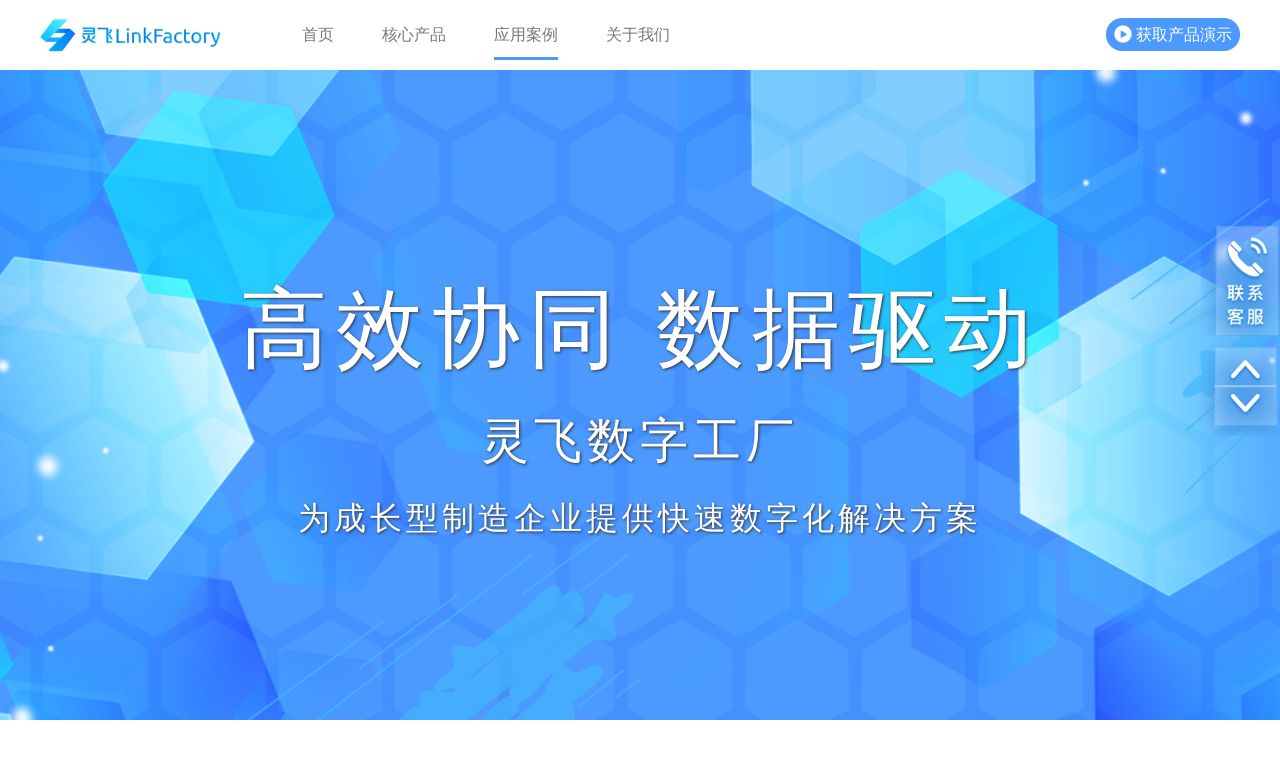

--- FILE ---
content_type: text/html; charset=utf-8
request_url: http://linkfactory.cn/app-cases
body_size: 10899
content:
<!DOCTYPE html><html><head><meta charSet="utf-8"/><title>灵飞数字工厂_生产运营管理系统_高效协同 精益管理</title><link rel="icon" href="/favicon.png"/><link rel="stylesheet" href="https://fonts.googleapis.com/css?family=Noto+Sans+SC:100,300,400,500,700,900"/><meta name="viewport" content="width=device-width, user-scalable=no, initial-scale=1, minimum-scale=1, maximum-scale=1"/><meta name="applicable-device" content="pc,mobile"/><meta name="description" content="灵飞数字工厂生产运营管理一体化云服务产品专为离散型制造业设计。软硬件结合MOM方案，资深制造团队护航，低成本快部署帮助制造业数字化转型升级，实现生产运营可视化，驱动管理实时决策，提高运营效率，降低运营成本，同时以更快的速度响应市场需求。"/><meta property="og:description" content="灵飞数字工厂生产运营管理一体化云服务产品专为离散型制造业设计。软硬件结合MOM方案，资深制造团队护航，低成本快部署帮助制造业数字化转型升级，实现生产运营可视化，驱动管理实时决策，提高运营效率，降低运营成本，同时以更快的速度响应市场需求。"/><meta name="keywords" content="工业互联网平台,积梦智能,工业互联网,灵飞数字工厂,软硬件结合MOM方案,生产运营管理,生产运营可视化"/><meta name="next-head-count" content="9"/><link rel="preload" href="/_next/static/css/7b8c50a47aa44cbba69c.css" as="style"/><link rel="stylesheet" href="/_next/static/css/7b8c50a47aa44cbba69c.css" data-n-g=""/><noscript data-n-css=""></noscript><link rel="preload" href="/_next/static/chunks/main-dd2665aebc7a67caea36.js" as="script"/><link rel="preload" href="/_next/static/chunks/webpack-7c9f1d0f6247adf37589.js" as="script"/><link rel="preload" href="/_next/static/chunks/framework.dc0cfbe71f638bdf1be8.js" as="script"/><link rel="preload" href="/_next/static/chunks/d98e39a7736bc9281157f33d42194767abacb811.53158d7438da3bfd1f9c.js" as="script"/><link rel="preload" href="/_next/static/chunks/f6078781a05fe1bcb0902d23dbbb2662c8d200b3.515684228cae7112c184.js" as="script"/><link rel="preload" href="/_next/static/chunks/pages/_app-1a614dc050d70b344e3a.js" as="script"/><link rel="preload" href="/_next/static/chunks/ceae430b8599fcfca050190c22bfa426983d2689.f66812899b193347774a.js" as="script"/><link rel="preload" href="/_next/static/chunks/73d43d58cdf7a03b511f97e1654bc08e47aa5dfe.c53b961c8a963a595300.js" as="script"/><link rel="preload" href="/_next/static/chunks/e88e6b320598ca6fe11f96ebac51d793413e6e36.cfed5b5aaf9be936df96.js" as="script"/><link rel="preload" href="/_next/static/chunks/pages/app-cases-b6a4af6d17cc4b7164bb.js" as="script"/><style data-emotion-css="n8ur87 1yxf6qu g030ms 8tj20y ep3l7q qxjix3 n4ee7 1ib1oyl 135eqdd n2va0m jrv8sf woul2i 983bip 1548ht2 u0kn3q 6fd028 v4bkca 1m7i8xn rt3pka ayoh2b 13v6xix 17whd0t 1mybbf 1f9t6on 42tuy5 1pw7bm3 x2yjbd 1wyhulv 18hg5ie 1547hwc z8srdj 7okfw9 1kbjmub 10f4q01 6ft221 10nnuff wnrvgy 17d9pza 1ab136x l36oyg 1so58iu 1ozydet xl6oz7 1h96om3 e8vh93 1nasrjg 1h1mlo 1uv7bjq 1izhlhn 1bsx1pq 2njgmk xk7xe4 gja71q yelhtu 1wvfq3t jhf8uk 1k7qwtm 1uf4lry us4r83 17w6lmx kpikaa 2pgyln 1vsn79k 1c1bf3w">.css-n8ur87{display:-webkit-box;display:-webkit-flex;display:-ms-flexbox;display:flex;-webkit-align-items:center;-webkit-box-align:center;-ms-flex-align:center;align-items:center;-webkit-box-pack:center;-ms-flex-pack:center;-webkit-justify-content:center;justify-content:center;-webkit-flex-direction:row;-ms-flex-direction:row;flex-direction:row;}.css-1yxf6qu{display:-webkit-box;display:-webkit-flex;display:-ms-flexbox;display:flex;-webkit-flex-direction:column;-ms-flex-direction:column;flex-direction:column;-webkit-box-pack:center;-ms-flex-pack:center;-webkit-justify-content:center;justify-content:center;-webkit-align-items:center;-webkit-box-align:center;-ms-flex-align:center;align-items:center;}.css-g030ms{display:-webkit-box;display:-webkit-flex;display:-ms-flexbox;display:flex;-webkit-flex-direction:row;-ms-flex-direction:row;flex-direction:row;-webkit-box-pack:justify;-webkit-justify-content:space-between;justify-content:space-between;-webkit-align-items:center;-webkit-box-align:center;-ms-flex-align:center;align-items:center;}.css-8tj20y{display:-webkit-box;display:-webkit-flex;display:-ms-flexbox;display:flex;-webkit-align-items:center;-webkit-box-align:center;-ms-flex-align:center;align-items:center;-webkit-box-pack:start;-ms-flex-pack:start;-webkit-justify-content:flex-start;justify-content:flex-start;-webkit-flex-direction:row;-ms-flex-direction:row;flex-direction:row;}.css-ep3l7q{position:absolute;z-index:10;top:8.333333333333334%;left:6.944444444444445%;width:6%;background:url("/image/close-icon.png") center/100% 100% no-repeat;cursor:pointer;}.css-ep3l7q:after{content:"";display:inline-block;padding-bottom:100%;}@media screen and (max-width: 768px){.css-ep3l7q{width:2.5rem;height:2.5rem;}}.css-qxjix3{height:100%;width:100%;padding:5% 10%;color:#fff;display:-webkit-box;display:-webkit-flex;display:-ms-flexbox;display:flex;-webkit-flex-direction:column;-ms-flex-direction:column;flex-direction:column;-webkit-align-items:center;-webkit-box-align:center;-ms-flex-align:center;align-items:center;}.css-qxjix3 >li{display:-webkit-box;display:-webkit-flex;display:-ms-flexbox;display:flex;-webkit-align-items:center;-webkit-box-align:center;-ms-flex-align:center;align-items:center;-webkit-box-pack:center;-ms-flex-pack:center;-webkit-justify-content:center;justify-content:center;height:28%;width:100%;}.css-n4ee7{height:3.125rem;width:5rem;margin-right:1rem;background:url("/image/message-icon.png") center/100% 100% no-repeat;}@media screen and (max-width: 768px){.css-n4ee7{height:80%;width:3.75rem;}}.css-1ib1oyl{font-size:2.25rem;font-weight:bold;}@media screen and (max-width: 768px){.css-1ib1oyl{font-size:1.875rem;}}.css-135eqdd{font-size:1.75rem;}@media screen and (max-width: 768px){.css-135eqdd{font-size:1.5rem;}}.css-n2va0m{width:100%;height:80%;line-height:80%;font-size:1.625rem;letter-spacing:0.125rem;text-align:center;background:#4b98fd;color:#fff;border:none;cursor:pointer;}.css-jrv8sf{display:-webkit-box;display:-webkit-flex;display:-ms-flexbox;display:flex;-webkit-flex-direction:column;-ms-flex-direction:column;flex-direction:column;-webkit-align-items:center;-webkit-box-align:center;-ms-flex-align:center;align-items:center;width:100%;height:100%;padding:5% 15%;}.css-jrv8sf >input{height:3.75rem;width:100%;line-height:normal;padding:0 0.625rem;-webkit-appearance:none;-moz-appearance:none;-ms-appearance:none;appearance:none;border:none;background-color:#fff;margin-bottom:1rem;font-size:1.25rem;}.css-jrv8sf >input:focus{outline:0.125rem solid #4b98fd;}.css-jrv8sf >input::-webkit-input-placeholder{color:#c8c8c8;font-size:1.25rem;}@media screen and (max-width: 768px){.css-jrv8sf >input{height:25%;}}.css-woul2i{-webkit-flex-shrink:0;-ms-flex-negative:0;flex-shrink:0;height:15%;width:35%;margin-bottom:1rem;background:url("/image/logo-white.png") center/100% 100% no-repeat;}.css-983bip{width:100%;height:3.75rem;font-size:1.625rem;letter-spacing:0.125rem;text-align:center;background:#4b98fd;color:#fff;border:none;cursor:pointer;display:-webkit-box;display:-webkit-flex;display:-ms-flexbox;display:flex;-webkit-box-pack:center;-ms-flex-pack:center;-webkit-justify-content:center;justify-content:center;-webkit-align-items:center;-webkit-box-align:center;-ms-flex-align:center;align-items:center;}@media screen and (max-width: 768px){.css-983bip{height:30%;font-size:1.25rem;}}.css-1548ht2{height:404px;background:#001f47;}@media (max-width: 768px){.css-1548ht2{height:266px;}}.css-u0kn3q{height:76px;background:#b9d7ff;}.css-u0kn3q .content{max-width:1200px;margin:0 auto;color:#4b98fd;font-size:1.5rem;height:100%;}.css-u0kn3q .btn{background:#4C99FF;padding:7px 36px;color:#fff;border-radius:30px;cursor:pointer;}.css-u0kn3q .btn img{width:36px;}.css-u0kn3q img{margin-right:10px;}@media (max-width: 768px){.css-u0kn3q{padding:0 6px;}.css-u0kn3q .content img{width:16px;}.css-u0kn3q .btn{padding:6px 10px;}.css-u0kn3q img{margin-right:2px;}}.css-6fd028{height:95px;width:3px;background:#fff;}@media (max-width: 768px){.css-6fd028{display:none;}}.css-v4bkca{-webkit-user-select:none;-moz-user-select:none;-ms-user-select:none;user-select:none;padding-left:3.5rem;height:100%;z-index:1000;}.css-v4bkca ul{list-style-type:none;padding:0;margin:0;}.css-v4bkca ul >li{line-height:1;}.css-v4bkca a{color:#676767;font-weight:600;}.css-v4bkca a:hover{color:#4b98fd;}@media screen and (max-width: 768px){.css-v4bkca{position:absolute;left:0;top:100%;width:100%;height:0;z-index:1000;background-color:#fff;box-shadow:0rem 0.125rem 0.8125rem 0rem rgba(160, 160, 160, 0.5);padding-left:0;overflow:hidden;-webkit-transition:all 0.5s;transition:all 0.5s;}.css-v4bkca[data-expand="true"]{height:27.5rem;}.css-v4bkca ul >li{display:-webkit-box;display:-webkit-flex;display:-ms-flexbox;display:flex;-webkit-flex-direction:column;-ms-flex-direction:column;flex-direction:column;-webkit-align-items:flex-start;-webkit-box-align:flex-start;-ms-flex-align:flex-start;align-items:flex-start;font-size:1.5rem;}.css-v4bkca ul >li >a{display:inline-block;width:100%;padding:1.5rem 0;padding-left:2.25rem;background-color:transparent;-webkit-user-select:none;-moz-user-select:none;-ms-user-select:none;user-select:none;}.css-v4bkca ul >li[data-active="true"][data-has-children="false"],.css-v4bkca ul >li[data-has-children="false"]:hover{background-color:#e4f0ff;}.css-v4bkca ul >li[data-active="true"][data-has-children="false"]::before,.css-v4bkca ul >li[data-has-children="false"]:hover::before{content:none;}.css-v4bkca ul >li[data-active="true"][data-has-children="false"] >a,.css-v4bkca ul >li[data-has-children="false"]:hover >a{color:#4b98fd;}.css-v4bkca ul >li[data-active="true"][data-has-children="true"],.css-v4bkca ul >li[data-has-children="true"]:hover{background-color:#fff;}.css-v4bkca ul >li[data-active="true"][data-has-children="true"]::before,.css-v4bkca ul >li[data-has-children="true"]:hover::before{content:none;}.css-v4bkca ul >li[data-active="true"][data-has-children="true"] >a,.css-v4bkca ul >li[data-has-children="true"]:hover >a{color:#8cbeff;}}.css-1m7i8xn{display:-webkit-box;display:-webkit-flex;display:-ms-flexbox;display:flex;-webkit-flex-direction:row;-ms-flex-direction:row;flex-direction:row;-webkit-align-items:stretch;-webkit-box-align:stretch;-ms-flex-align:stretch;align-items:stretch;width:100%;height:100%;}.css-1m7i8xn >li{position:relative;display:-webkit-box;display:-webkit-flex;display:-ms-flexbox;display:flex;-webkit-align-items:center;-webkit-box-align:center;-ms-flex-align:center;align-items:center;margin:0 1.5rem;}.css-1m7i8xn >li >a{color:#777777;font-weight:400;}.css-1m7i8xn >li .sub-menu{position:absolute;height:0;top:100%;width:13.75rem;overflow:hidden;-webkit-transition:all 0.5s;transition:all 0.5s;}.css-1m7i8xn >li:hover .sub-menu{height:12.5rem;}.css-1m7i8xn >li[data-active="true"]::before{content:"";position:absolute;bottom:0.625rem;width:100%;height:0.1875rem;background:#4C99FF;}@media screen and (max-width: 768px){.css-1m7i8xn{-webkit-flex-direction:column;-ms-flex-direction:column;flex-direction:column;}.css-1m7i8xn >li{margin:0;width:100%;}.css-1m7i8xn >li[data-active="true"]::before{content:none;}.css-1m7i8xn >li .sub-menu{position:static;width:100%;height:auto;-webkit-flex-direction:column;-ms-flex-direction:column;flex-direction:column;}.css-1m7i8xn >li:hover .sub-menu{top:0;height:auto;}}.css-rt3pka{display:-webkit-box;display:-webkit-flex;display:-ms-flexbox;display:flex;-webkit-flex-direction:row;-ms-flex-direction:row;flex-direction:row;-webkit-align-items:flex-start;-webkit-box-align:flex-start;-ms-flex-align:flex-start;align-items:flex-start;background-color:#fff;box-shadow:0rem 0.125rem 0.8125rem 0rem rgba(160, 160, 160, 0.5);}.css-rt3pka >li{display:-webkit-box;display:-webkit-flex;display:-ms-flexbox;display:flex;-webkit-flex-direction:column;-ms-flex-direction:column;flex-direction:column;line-height:1.375rem;padding:1rem 1.5rem;}.css-rt3pka >li >a{display:inline-block;font-size:1rem;font-weight:600;color:#1c1c1c;}@media screen and (max-width: 768px){.css-rt3pka{height:-webkit-max-content;height:-moz-max-content;height:max-content;box-shadow:unset;}.css-rt3pka >li{display:-webkit-box;display:-webkit-flex;display:-ms-flexbox;display:flex;-webkit-flex-direction:column;-ms-flex-direction:column;flex-direction:column;width:100%;padding:0;}.css-rt3pka >li >a{display:inline-block;padding-left:4.5rem!important;font-size:1.5rem;font-weight:normal;color:#676767;pointer-events:unset;}}.css-ayoh2b{display:-webkit-box;display:-webkit-flex;display:-ms-flexbox;display:flex;-webkit-flex-direction:column;-ms-flex-direction:column;flex-direction:column;-webkit-align-items:flex-start;-webkit-box-align:flex-start;-ms-flex-align:flex-start;align-items:flex-start;margin-top:1rem!important;}.css-ayoh2b >li{width:-webkit-max-content;width:-moz-max-content;width:max-content;}.css-ayoh2b >li[data-leaf-active="true"]>a{color:#4b98fd;}.css-ayoh2b >li >a{color:#777777;font-size:1rem;font-weight:400;line-height:2.1875rem;}@media screen and (max-width: 768px){.css-ayoh2b{display:none;}}.css-13v6xix{height:70px;line-height:70px;position:fixed;z-index:1000;background:#fff;width:100%;}.css-17whd0t{display:-webkit-box;display:-webkit-flex;display:-ms-flexbox;display:flex;-webkit-align-items:center;-webkit-box-align:center;-ms-flex-align:center;align-items:center;width:100%;height:100%;padding:0 10%;}.css-1mybbf{-webkit-flex-shrink:0;-ms-flex-negative:0;flex-shrink:0;height:50%;padding-left:30%;margin-right:1.5rem;background:url("/image/QRcode.png") center/100% 100% no-repeat;}.css-1f9t6on{-webkit-flex:1;-ms-flex:1;flex:1;height:50%;list-style-type:none;padding:0;margin:0;display:-webkit-box;display:-webkit-flex;display:-ms-flexbox;display:flex;-webkit-flex-direction:column;-ms-flex-direction:column;flex-direction:column;-webkit-box-pack:justify;-webkit-justify-content:space-between;justify-content:space-between;-webkit-align-items:stretch;-webkit-box-align:stretch;-ms-flex-align:stretch;align-items:stretch;}.css-1f9t6on >li{font-size:1.875rem;color:#fff;}@media screen and (max-width: 768px){.css-1f9t6on >li{font-size:1.25rem;}}.css-42tuy5{position:relative;padding-top:70px;z-index:1;}.css-1pw7bm3{position:fixed;z-index:10000;top:30%;right:0;width:-webkit-max-content;width:-moz-max-content;width:max-content;height:-webkit-max-content;height:-moz-max-content;height:max-content;}.css-x2yjbd{width:5rem;height:7.5rem;background:url("/image/contact-way.png") center/100% 100% no-repeat;cursor:pointer;margin-left:0.125rem;}.css-1wyhulv{width:5rem;height:6.25rem;margin:0;padding:0;list-style-type:none;cursor:pointer;display:-webkit-box;display:-webkit-flex;display:-ms-flexbox;display:flex;-webkit-flex-direction:column;-ms-flex-direction:column;flex-direction:column;-webkit-box-pack:justify;-webkit-justify-content:space-between;justify-content:space-between;-webkit-align-items:stretch;-webkit-box-align:stretch;-ms-flex-align:stretch;align-items:stretch;}.css-1wyhulv >li{-webkit-flex:1;-ms-flex:1;flex:1;}.css-1wyhulv >li:first-child{background:url("/image/scroll-top.png") center/100% 100% no-repeat;}.css-1wyhulv >li:last-child{background:url("/image/scroll-bottom.png") center/100% 100% no-repeat;}.css-18hg5ie{width:100%;height:31.25rem;padding:2.25rem 0;background-color:#fff;}@media screen and (max-width: 768px){.css-18hg5ie{height:auto;}}.css-1547hwc{-webkit-flex:1;-ms-flex:1;flex:1;min-height:0;display:-webkit-box;display:-webkit-flex;display:-ms-flexbox;display:flex;-webkit-align-items:center;-webkit-box-align:center;-ms-flex-align:center;align-items:center;}.css-z8srdj{display:inline-block;width:1.8125rem;height:0.875rem;margin-right:1rem;background:url("/image/content-card-mark.png") center/100% 100% no-repeat;}.css-7okfw9{font-size:1.625rem;font-weight:600;color:#3e3e3e;line-height:2.3125rem;}.css-1kbjmub{display:-webkit-box;display:-webkit-flex;display:-ms-flexbox;display:flex;-webkit-flex-direction:column;-ms-flex-direction:column;flex-direction:column;-webkit-box-pack:center;-ms-flex-pack:center;-webkit-justify-content:center;justify-content:center;-webkit-align-items:stretch;-webkit-box-align:stretch;-ms-flex-align:stretch;align-items:stretch;width:100%;}.css-10f4q01{display:inline-block;width:1.25rem;height:1.875rem;margin-right:1rem;background:url("/image/content-card-text-mark.png") center/100% 100% no-repeat;}.css-6ft221{font-size:1.5rem;font-weight:bold;color:#4b98fd;}.css-10nnuff{list-style-type:none;padding:0;margin:1rem 0 0;font-size:1.125rem;line-height:1.8;color:#454545;}@media screen and (max-width: 768px){.css-10nnuff{font-size:1.5rem;}}.css-wnrvgy{position:relative;width:21.875rem;}.css-wnrvgy:after{content:"";display:inline-block;padding-bottom:70%;}@media screen and (max-width: 768px){.css-wnrvgy{width:80%;}}.css-17d9pza{position:relative;z-index:1;height:100%;width:100%;}.css-1ab136x{position:absolute;top:0;left:0;width:100%;height:100%;z-index:0;background:url("/image/content-card-item-bg.png") center/100% 100% no-repeat;}.css-l36oyg{list-style-type:none;width:100%;padding:0 1.5rem;margin:0;display:-webkit-box;display:-webkit-flex;display:-ms-flexbox;display:flex;-webkit-flex-direction:row;-ms-flex-direction:row;flex-direction:row;-webkit-box-pack:justify;-webkit-justify-content:space-between;justify-content:space-between;-webkit-align-items:stretch;-webkit-box-align:stretch;-ms-flex-align:stretch;align-items:stretch;-webkit-box-flex-wrap:wrap;-webkit-flex-wrap:wrap;-ms-flex-wrap:wrap;flex-wrap:wrap;}.css-1so58iu{display:-webkit-box;display:-webkit-flex;display:-ms-flexbox;display:flex;-webkit-flex-direction:column;-ms-flex-direction:column;flex-direction:column;-webkit-align-items:center;-webkit-box-align:center;-ms-flex-align:center;align-items:center;width:24%;padding:1.5rem 1.125rem;margin-bottom:1rem;font-size:0.875rem;color:#3e3e3e;background-color:#ffffff;box-shadow:0rem 0.125rem 0.8125rem 0rem rgba(160, 160, 160, 0.5);}@media screen and (max-width: 768px){.css-1so58iu{width:48%;font-size:1rem;padding:1.25rem;}}.css-1ozydet{width:80%;background:center/100% 100% no-repeat;}.css-1ozydet:after{content:"";display:block;padding-bottom:90%;}.css-xl6oz7{font-weight:bold;}.css-1h96om3{text-align:left;padding:0;margin:0;margin-top:0.375rem;}.css-e8vh93{width:100%;height:43.75rem;}@media screen and (max-width: 120rem){.css-e8vh93{-webkit-background-size:auto 100%;background-size:auto 100%;}}@media screen and (max-width: 768px){.css-e8vh93{width:100vw;height:23.75rem;}}.css-1nasrjg{position:relative;height:inherit;overflow:hidden;}.css-1nasrjg .banner-elem{height:inherit;}.css-1nasrjg .banner-anim-elem .bg{width:100%;height:100%;position:absolute;top:0;left:0;overflow:hidden;-webkit-background-size:100% 100%;background-size:100% 100%;}.css-1nasrjg .user-arrow{top:50%;margin-top:-10px;position:absolute;cursor:pointer;opacity:0.5;z-index:10;}@media (max-width: 768px){.css-1nasrjg .user-arrow img{width:30px;}}.css-1nasrjg .user-arrow.next{right:10px;}.css-1nasrjg .user-arrow.prev{left:10px;}.css-1nasrjg .content{position:absolute;padding:50px 15% 0 15%;color:#fff;height:100%;}.css-1nasrjg .content .header{font-weight:500;font-size:1.3rem;height:85px;}.css-1nasrjg .content .question{background:url("/image/app-cases/customer-case-bg-block.png");height:calc(100% - 135px);padding:50px 0 30px 70px;display:-webkit-box;display:-webkit-flex;display:-ms-flexbox;display:flex;-webkit-align-items:center;-webkit-box-align:center;-ms-flex-align:center;align-items:center;}.css-1nasrjg .content .question .list{width:70%;position:relative;font-weight:400;font-size:1rem;}.css-1nasrjg .content .question .list img{position:absolute;width:20px;height:20px;left:-35px;}.css-1nasrjg .content .question img{width:151px;height:151px;}@media (max-width: 768px){.css-1nasrjg .content{padding:15px 11% 0 11%;}.css-1nasrjg .content .header{font-size:1.1rem;height:40px;}.css-1nasrjg .content .question{height:calc(100% - 60px);padding:38px 8px 10px 20px;}.css-1nasrjg .content .question .list{width:80%;}.css-1nasrjg .content .question .list img{left:-14px;width:12px;height:12px;}.css-1nasrjg .content .question img{width:80px;height:80px;}}.css-1h1mlo{width:100%;background:url("/image/app-cases/solution.png") center/100% 100% no-repeat;}.css-1h1mlo:after{content:"";display:inline-block;padding-bottom:45.8%;}.css-1uv7bjq{display:-webkit-box;display:-webkit-flex;display:-ms-flexbox;display:flex;-webkit-flex-direction:row;-ms-flex-direction:row;flex-direction:row;-webkit-align-items:stretch;-webkit-box-align:stretch;-ms-flex-align:stretch;align-items:stretch;position:relative;max-width:1200px;margin:0 auto;height:100%;z-index:9999;}.css-1uv7bjq .logo img{vertical-align:middle;cursor:pointer;}.css-1uv7bjq .logo img[data-mobile-logo],.css-1uv7bjq .logo img[data-menu-control]{display:none;}@media (max-width: 768px){.css-1uv7bjq .logo img[data-logo]{display:none;}.css-1uv7bjq .logo img[data-mobile-logo],.css-1uv7bjq .logo img[data-menu-control]{display:initial;width:50px;-webkit-align-self:center;-ms-flex-item-align:center;align-self:center;}.css-1uv7bjq .logo img[data-menu-control]{width:40px;}}.css-1uv7bjq .getBtn{position:absolute;right:0;}.css-1uv7bjq .getBtn span{background:#4C99FF;padding:8px;color:#fff;border-radius:16px;cursor:pointer;}.css-1uv7bjq .getBtn span img{vertical-align:text-bottom;width:18px;}@media (max-width: 768px){.css-1uv7bjq .getBtn{right:10px;font-size:14px;}}@media (max-width: 768px){.css-1uv7bjq{padding:0 10px;}}.css-1izhlhn{position:fixed;z-index:9999;top:calc(50vh - 11.25rem);left:calc(50vw - 22.5rem);width:45rem;height:22.5rem;background:url("/image/dialog-bg.png") center/100% 100% no-repeat;overflow:hidden;-webkit-transition:all 0.5s;transition:all 0.5s;height:0;top:50vh;pointer-events:none;}@media screen and (max-width: 768px){.css-1izhlhn{top:calc(50vh - 25vw);left:0;width:100vw;height:50vw;}}@media screen and (max-width: 768px){.css-1izhlhn{height:0;}}.css-1bsx1pq{position:absolute;top:16.875rem;left:50%;-webkit-transform:translateX(-50%);-moz-transform:translateX(-50%);-ms-transform:translateX(-50%);transform:translateX(-50%);width:100%;}.css-1bsx1pq .text{text-shadow:0.0625rem 0.0625rem 0.1875rem #333;color:#fff;text-align:center;}.css-1bsx1pq .banner-title{font-size:5.5rem;letter-spacing:0.5rem;}.css-1bsx1pq .banner-subTitle{letter-spacing:0.3125rem;font-size:3rem;margin-top:1.25rem;font-weight:100;}.css-1bsx1pq .banner-text{font-size:2rem;font-weight:100;margin-top:1.5rem;letter-spacing:0.25rem;}@media (max-width: 75rem){.css-1bsx1pq .banner-title{font-size:3.8rem;}.css-1bsx1pq .banner-subTitle{font-size:2.4rem;}.css-1bsx1pq .banner-text{font-size:1.3rem;}}@media (max-width: 768px){.css-1bsx1pq{top:9.375rem;}.css-1bsx1pq .banner-title{margin-top:5.625rem;font-size:2.3rem;letter-spacing:0.125rem;}.css-1bsx1pq .banner-subTitle{font-size:1.8rem;letter-spacing:0.0625rem;margin-top:0.625rem;font-weight:300;}.css-1bsx1pq .banner-text{font-size:1rem;letter-spacing:0.0625rem;margin-top:0.625rem;font-weight:300;}}.css-2njgmk{width:100%;height:31.25rem;padding:2.25rem 0;background-color:#fff;border-bottom:0.3125rem solid #f9f9f9;height:auto;}@media screen and (max-width: 768px){.css-2njgmk{height:auto;}}.css-xk7xe4{display:-webkit-box;display:-webkit-flex;display:-ms-flexbox;display:flex;-webkit-flex-direction:column;-ms-flex-direction:column;flex-direction:column;-webkit-align-items:stretch;-webkit-box-align:stretch;-ms-flex-align:stretch;align-items:stretch;min-height:100%;width:100%;max-width:75rem;margin:0 auto;}.css-gja71q{display:-webkit-box;display:-webkit-flex;display:-ms-flexbox;display:flex;-webkit-align-items:center;-webkit-box-align:center;-ms-flex-align:center;align-items:center;-webkit-box-pack:start;-ms-flex-pack:start;-webkit-justify-content:flex-start;justify-content:flex-start;-webkit-flex-direction:row;-ms-flex-direction:row;flex-direction:row;display:-webkit-box;display:-webkit-flex;display:-ms-flexbox;display:flex;-webkit-box-pack:center;-ms-flex-pack:center;-webkit-justify-content:center;justify-content:center;-webkit-align-items:center;-webkit-box-align:center;-ms-flex-align:center;align-items:center;margin-bottom:1.5rem;}.css-yelhtu{width:100%;height:31.25rem;padding:2.25rem 0;background-color:#fff;height:auto;}@media screen and (max-width: 768px){.css-yelhtu{height:auto;}}.css-1wvfq3t{display:-webkit-box;display:-webkit-flex;display:-ms-flexbox;display:flex;-webkit-flex-direction:row;-ms-flex-direction:row;flex-direction:row;-webkit-align-items:stretch;-webkit-box-align:stretch;-ms-flex-align:stretch;align-items:stretch;-webkit-flex-direction:row;-ms-flex-direction:row;flex-direction:row;-webkit-box-flex-wrap:wrap;-webkit-flex-wrap:wrap;-ms-flex-wrap:wrap;flex-wrap:wrap;width:100%;}.css-1wvfq3t .content-item{width:50%;-webkit-box-pack:center;-ms-flex-pack:center;-webkit-justify-content:center;justify-content:center;}@media screen and (max-width: 768px){.css-1wvfq3t .content-item{width:100%;padding:0 1.5rem;}}.css-jhf8uk{display:-webkit-box;display:-webkit-flex;display:-ms-flexbox;display:flex;-webkit-align-items:center;-webkit-box-align:center;-ms-flex-align:center;align-items:center;-webkit-box-pack:start;-ms-flex-pack:start;-webkit-justify-content:flex-start;justify-content:flex-start;-webkit-flex-direction:row;-ms-flex-direction:row;flex-direction:row;-webkit-box-pack:end;-ms-flex-pack:end;-webkit-justify-content:flex-end;justify-content:flex-end;padding-right:1.5rem;margin-bottom:1.5rem;}.css-1k7qwtm{display:-webkit-box;display:-webkit-flex;display:-ms-flexbox;display:flex;-webkit-align-items:center;-webkit-box-align:center;-ms-flex-align:center;align-items:center;-webkit-box-pack:start;-ms-flex-pack:start;-webkit-justify-content:flex-start;justify-content:flex-start;-webkit-flex-direction:row;-ms-flex-direction:row;flex-direction:row;-webkit-box-pack:start;-ms-flex-pack:start;-webkit-justify-content:flex-start;justify-content:flex-start;padding-left:1.5rem;margin-bottom:1.5rem;}.css-1uf4lry{width:100%;height:31.25rem;padding:2.25rem 0;background-color:#fff;background-color:#f9f9f9;}@media screen and (max-width: 768px){.css-1uf4lry{height:auto;}}.css-1uf4lry .content-wrap{-webkit-box-flex-wrap:wrap-reverse;-webkit-flex-wrap:wrap-reverse;-ms-flex-wrap:wrap-reverse;flex-wrap:wrap-reverse;}.css-us4r83{position:absolute;top:0;left:0;width:100%;height:100%;z-index:0;background:url("/image/content-card-item-bg.png") center/100% 100% no-repeat;-webkit-transform:rotateY(180deg);-moz-transform:rotateY(180deg);-ms-transform:rotateY(180deg);transform:rotateY(180deg);transform-origin:center;}.css-17w6lmx{width:100%;height:31.25rem;padding:2.25rem 0;background-color:#fff;position:relative;background-color:#eff7ff;height:auto;z-index:1;}@media screen and (max-width: 768px){.css-17w6lmx{height:auto;}}.css-17w6lmx:after{content:"";position:absolute;width:1.75rem;height:3.25rem;bottom:-0.875rem;left:calc(50% - 0.875rem);background:url("/image/down-arrow.png") center/100% 100% no-repeat;}.css-kpikaa{width:100%;height:490px;}.css-kpikaa:after{content:"";display:inline-block;padding-bottom:39%;}@media (max-width: 1200px){.css-kpikaa{height:420px;}}@media (max-width: 900px){.css-kpikaa{height:350px;}}@media (max-width: 768px){.css-kpikaa{height:280px;}}.css-2pgyln{width:100%;height:31.25rem;padding:2.25rem 0;background-color:#fff;position:relative;background-color:#eff7ff;height:auto;}@media screen and (max-width: 768px){.css-2pgyln{height:auto;}}.css-1vsn79k{position:relative;list-style-type:none;width:100%;padding:0 1.5rem;margin:0;display:-webkit-box;display:-webkit-flex;display:-ms-flexbox;display:flex;-webkit-flex-direction:row;-ms-flex-direction:row;flex-direction:row;-webkit-box-pack:justify;-webkit-justify-content:space-between;justify-content:space-between;-webkit-align-items:stretch;-webkit-box-align:stretch;-ms-flex-align:stretch;align-items:stretch;-webkit-box-flex-wrap:wrap;-webkit-flex-wrap:wrap;-ms-flex-wrap:wrap;flex-wrap:wrap;}.css-1vsn79k:before{content:"";position:absolute;top:-1.625rem;left:calc(50% - 0.125rem);width:0.25rem;height:1rem;background-color:#4b98fd;}@media screen and (max-width: 768px){.css-1vsn79k:before{display:none;}}.css-1c1bf3w{display:-webkit-box;display:-webkit-flex;display:-ms-flexbox;display:flex;-webkit-flex-direction:row;-ms-flex-direction:row;flex-direction:row;-webkit-box-pack:justify;-webkit-justify-content:space-between;justify-content:space-between;-webkit-align-items:center;-webkit-box-align:center;-ms-flex-align:center;align-items:center;-webkit-align-items:center;-webkit-box-align:center;-ms-flex-align:center;align-items:center;height:calc(100% - 76px);max-width:1200px;color:#fff;margin:0 auto;}@media (max-width: 768px){.css-1c1bf3w{font-size:0.7rem;}}.css-1c1bf3w .qrcode img{width:143px;}@media (max-width: 768px){.css-1c1bf3w .qrcode img{width:80px;}}.css-1c1bf3w .detail{text-align:left;}</style></head><body><div id="__next"><div class="css-13v6xix"><div class="css-1uv7bjq"><span class="logo"><img data-logo="true" src="/image/logo.png" alt=""/><img data-mobile-logo="true" src="/image/mobile-logo.png" alt=""/><img data-menu-control="true" src="/image/menu-control-icon.png" alt=""/></span><div class="css-v4bkca" data-expand="false"><ul class="css-1m7i8xn"><li data-active="false" data-has-children="false"><a href="/">首页</a></li><li data-active="false" data-has-children="true"><a href="/digital-factory">核心产品</a><ul class="css-rt3pka sub-menu"><li data-active="false" data-has-children="false"><a style="cursor:pointer">数字工厂</a><ul class="css-ayoh2b"><li data-leaf-active="false"><a href="/digital-factory#生产管理">生产管理</a></li><li data-leaf-active="false"><a href="/digital-factory#物料管理">物料管理</a></li><li data-leaf-active="false"><a href="/digital-factory#质量管理">质量管理</a></li><li data-leaf-active="false"><a href="/digital-factory#设备管理">设备管理</a></li></ul></li><li data-active="false" data-has-children="false"><a style="cursor:pointer">边缘产品</a><ul class="css-ayoh2b"><li data-leaf-active="false"><a href="/data-acquisition-box#数采盒子">数采盒子</a></li><li data-leaf-active="false"><a href="/data-acquisition-box#工控机">工控机</a></li><li data-leaf-active="false"><a href="/data-acquisition-box#三色灯">三色灯</a></li></ul></li></ul></li><li data-active="true" data-has-children="false"><a href="/app-cases">应用案例</a></li><li data-active="false" data-has-children="false"><a href="/abouts">关于我们</a></li></ul></div><div class="getBtn"><span><img src="/image/icon/play.png"/> 获取产品演示</span></div></div></div><div class="css-1izhlhn"><div class="css-jrv8sf"><div class="css-woul2i"></div><input type="text" placeholder="请输入姓名"/><input type="tel" placeholder="请输入电话"/><button class="css-983bip">获取产品演示</button></div><div class="css-ep3l7q"></div></div><div class="css-1izhlhn"><ul class="css-qxjix3"><li><div class="css-n4ee7"></div><span class="css-1ib1oyl">恭喜您提交成功</span></li><li><span class="css-135eqdd">稍后会有工作人员与您联系！</span></li><li><button class="css-n2va0m">知道了</button></li></ul><div class="css-ep3l7q"></div></div><div class="css-42tuy5"><div style="background:url(/image/app-cases/banner.png)center center / cover no-repeat" class="css-e8vh93"></div><div class="css-1bsx1pq"><div class="banner-title text">高效协同 数据驱动</div><div class="banner-subTitle text">灵飞数字工厂</div><div class="banner-text text">为成长型制造企业提供快速数字化解决方案</div></div><div class="css-2njgmk"><div class="css-xk7xe4"><span class="css-gja71q"><span class="css-z8srdj"></span><span class="css-7okfw9">机加工行业-行业挑战</span></span><div class="css-1547hwc"><ul class="css-l36oyg"><li class="css-1so58iu"><div class="css-1ozydet" style="background-image:url(/image/app-cases/difficulty-scheduling.png)"></div><span class="css-xl6oz7">生产排程混乱，生产进度不透明</span><p class="css-1h96om3">多品种小批量，插单操作频繁，交期难预测；数据采集难度大，无法实时掌握生产进度。</p></li><li class="css-1so58iu"><div class="css-1ozydet" style="background-image:url(/image/app-cases/production-opacity.png)"></div><span class="css-xl6oz7">物料仓储不透明，作业流程难把控</span><p class="css-1h96om3">料号混乱，物料乱放查找费力，账料不一致；员工操作不规范，在制品库存越积越高。</p></li><li class="css-1so58iu"><div class="css-1ozydet" style="background-image:url(/image/app-cases/material-management-confusion.png)"></div><span class="css-xl6oz7">绩效统计易错，运营指标统计效率低</span><p class="css-1h96om3">考勤、计件人工统计，效率低，易出错；信息不协同反馈之后，缺少可视化运营分析。</p></li><li class="css-1so58iu"><div class="css-1ozydet" style="background-image:url(/image/app-cases/quality-traceability.png)"></div><span class="css-xl6oz7">质检管控难，追溯难度大</span><p class="css-1h96om3">纸质单据记录，不规范，易丢失，难追溯；混淆检验规范文档，关键检验环节遗漏。</p></li></ul></div></div></div><div class="css-yelhtu"><div class="css-xk7xe4"><span class="css-gja71q"><span class="css-z8srdj"></span><span class="css-7okfw9">灵飞数字工厂解决方案</span></span><div class="css-1547hwc"><div class="css-1h1mlo"></div></div></div></div><div class="css-18hg5ie"><div class="css-xk7xe4"><div class="css-1547hwc"><div class="content-wrap css-1wvfq3t"><div class="content-item css-jhf8uk"><div class="css-wnrvgy"><div class="css-1ab136x"></div><img src="/image/app-cases/production-scheduling.png" class="css-17d9pza"/></div></div><div class="content-item css-1k7qwtm"><div class="css-1kbjmub"><div class="css-8tj20y"><span class="css-10f4q01"></span><span class="css-6ft221">生产排程</span></div><ul class="css-10nnuff"><li><span>1<!-- -->.</span>可视化排程工具高效派工，操作工作业端扫码领取任务查看SOP，信息协同实时准确</li><li><span>2<!-- -->.</span>快捷插单修改订单优先级，系统自动重新计算当前物料需求，直观分析排产合理性</li><li><span>3<!-- -->.</span>拆分细化生产计划，实时查看生产进度，多维度跟踪生产完成情况</li></ul></div></div></div></div></div></div><div class="css-1uf4lry"><div class="css-xk7xe4"><div class="css-1547hwc"><div class="content-wrap css-1wvfq3t"><div class="content-item css-jhf8uk"><div class="css-1kbjmub"><div class="css-8tj20y"><span class="css-10f4q01"></span><span class="css-6ft221">物料仓储</span></div><ul class="css-10nnuff"><li><span>1<!-- -->.</span>唯一编码标识，规范物料流转工艺路线，关键制程流程开启控制，准确记录物料存放位置</li><li><span>2<!-- -->.</span>按先进先出的原则管控，最大库存预警避免大量堆积，安全库存预警保证生产计划推进</li><li><span>3<!-- -->.</span>扫码出入库，自动同步账料匹配，采购、销售、财务等部门实时共享库存状态</li></ul></div></div><div class="content-item css-1k7qwtm"><div class="css-wnrvgy"><div class="css-us4r83"></div><img src="/image/app-cases/material-store.png" class="css-17d9pza"/></div></div></div></div></div></div><div class="css-18hg5ie"><div class="css-xk7xe4"><div class="css-1547hwc"><div class="content-wrap css-1wvfq3t"><div class="content-item css-jhf8uk"><div class="css-wnrvgy"><div class="css-1ab136x"></div><img src="/image/app-cases/quality-inspection.png" class="css-17d9pza"/></div></div><div class="content-item css-1k7qwtm"><div class="css-1kbjmub"><div class="css-8tj20y"><span class="css-10f4q01"></span><span class="css-6ft221">质量检验</span></div><ul class="css-10nnuff"><li><span>1<!-- -->.</span>系统提供来料检验、工序检验、成品检验、出货检验，按物料、制程配置检查项</li><li><span>2<!-- -->.</span>操作端查看检验规范文档，傻瓜式记录缺陷详情，可连接蓝牙设备自动获取测量数据</li><li><span>3<!-- -->.</span>生产质量远程监控，快速查询检验记录生产检验报告，缺陷统计分析辅助提升产品质量</li></ul></div></div></div></div></div></div><div class="css-1uf4lry"><div class="css-xk7xe4"><div class="css-1547hwc"><div class="content-wrap css-1wvfq3t"><div class="content-item css-jhf8uk"><div class="css-1kbjmub"><div class="css-8tj20y"><span class="css-10f4q01"></span><span class="css-6ft221">产品追溯</span></div><ul class="css-10nnuff"><li><span>1<!-- -->.</span>工单绑定二维码或批次号，一键查询生产、库存、质量、包装所有事件记录</li><li><span>2<!-- -->.</span>出现质量问题，精准定位到具体设备、操作工、物料等详情</li><li><span>3<!-- -->.</span>可按物料、生产计划、使用日期查询全部批次号，支持正逆向追溯</li></ul></div></div><div class="content-item css-1k7qwtm"><div class="css-wnrvgy"><div class="css-us4r83"></div><img src="/image/app-cases/product-tracing.png" class="css-17d9pza"/></div></div></div></div></div></div><div class="css-18hg5ie"><div class="css-xk7xe4"><div class="css-1547hwc"><div class="content-wrap css-1wvfq3t"><div class="content-item css-jhf8uk"><div class="css-wnrvgy"><div class="css-1ab136x"></div><img src="/image/app-cases/device-interconnect.png" class="css-17d9pza"/></div></div><div class="content-item css-1k7qwtm"><div class="css-1kbjmub"><div class="css-8tj20y"><span class="css-10f4q01"></span><span class="css-6ft221">设备互联</span></div><ul class="css-10nnuff"><li><span>1<!-- -->.</span>自动采集设备数据无线上传云平台，开放的数据接口对接各个系统，数据联通共享</li><li><span>2<!-- -->.</span>实时监控设备运转状态，减少不必要停机时间，设备故障及时发现处理</li><li><span>3<!-- -->.</span>导出加工工时统计、稼动率统计、开机率统计等报表，客观衡量人机效率</li></ul></div></div></div></div></div></div><div class="css-1uf4lry"><div class="css-xk7xe4"><div class="css-1547hwc"><div class="content-wrap css-1wvfq3t"><div class="content-item css-jhf8uk"><div class="css-1kbjmub"><div class="css-8tj20y"><span class="css-10f4q01"></span><span class="css-6ft221">生产报工</span></div><ul class="css-10nnuff"><li><span>1<!-- -->.</span>结合设备数据采集，实现自动报工，准确计件</li><li><span>2<!-- -->.</span>批量导出人员绩效，可查看工时、产量、合格率统计</li><li><span>3<!-- -->.</span>操作工在IPC端实时查询个人生产报工记录</li></ul></div></div><div class="content-item css-1k7qwtm"><div class="css-wnrvgy"><div class="css-us4r83"></div><img src="/image/app-cases/industrial-production.png" class="css-17d9pza"/></div></div></div></div></div></div><div class="css-17w6lmx"><div class="css-xk7xe4"><span class="css-gja71q"><span class="css-z8srdj"></span><span class="css-7okfw9">客户应用案例：</span></span><div class="css-1547hwc"><div class="css-kpikaa"><div class="banner-anim css-1nasrjg"><div style="display:block;position:absolute;width:100%;null:" class="banner-anim-elem banner-elem"><div class="bg" style="background:url(/image/app-cases/customer-case-bg.png) center center / cover no-repeat"></div><div class="content"><div class="header">宁波某管件厂专业从事液压管件生产制造，公司现有厂区三个，员工300人，厂房面积25000余平方米，年产液压管接头5000万件，液压软管总成100万根。管理者有如下困惑：</div><div class="question"><div class="list"><p><img src="/image/app-cases/x-icon.png"/>1<!-- -->.<!-- -->天天在生产，每个订单挣多少钱搞不清楚；</p><p><img src="/image/app-cases/x-icon.png"/>2<!-- -->.<!-- -->客户下单回复是大问题，不知道能不能供得上；</p><p><img src="/image/app-cases/x-icon.png"/>3<!-- -->.<!-- -->库存账目不清晰，实际堆积越来越高；</p><p><img src="/image/app-cases/x-icon.png"/>4<!-- -->.<!-- -->高端客户对质量要求高，现有体系难以满足；</p><p><img src="/image/app-cases/x-icon.png"/>5<!-- -->.<!-- -->设备每天转，资源是否浪费无法衡量。</p></div><div><img src="/image/app-cases/question-kuqi.png" alt=""/></div></div></div></div><div style="display:none;position:absolute;width:100%;null:" class="banner-anim-elem banner-elem"><div class="bg" style="background:url(/image/app-cases/customer-case-bg.png) center center / cover no-repeat"></div></div><div style="display:none;position:absolute;width:100%;null:" class="banner-anim-elem banner-elem"><div class="bg" style="background:url(/image/app-cases/customer-case-bg.png) center center / cover no-repeat"></div></div><div style="display:none;position:absolute;width:100%;null:" class="banner-anim-elem banner-elem"><div class="bg" style="background:url(/image/app-cases/customer-case-bg.png) center center / cover no-repeat"></div></div><div class="banner-anim-arrow user-arrow prev"><img src="/image/app-cases/arrow-left.png" alt=""/></div><div class="banner-anim-arrow user-arrow next"><img src="/image/app-cases/arrow-right.png" alt=""/></div><div class="banner-anim-thumb banner-anim-thumb-default"><span class="active"></span><span class=""></span><span class=""></span><span class=""></span></div></div></div></div></div></div><div class="css-2pgyln"><div class="css-xk7xe4"><span class="css-gja71q"><span class="css-z8srdj"></span><span class="css-7okfw9">实施效果：</span></span><div class="css-1547hwc"><ul class="css-1vsn79k"></ul></div></div></div><div class="css-1pw7bm3"><div class="css-x2yjbd"></div><ul class="css-1wyhulv"><li></li><li></li></ul></div></div><div class="css-1548ht2"><div class="css-u0kn3q"><div class="css-g030ms content"><div class="css-n8ur87"><img src="/image/phone.png" alt=""/>021-60554266</div><div class="css-n8ur87"><img src="/image/wechat.png" alt=""/>微信咨询</div><div><span class="css-n8ur87 btn"><img src="/image/icon/play.png"/>获取产品演示</span></div></div></div><div class="css-1c1bf3w"><div class="css-1yxf6qu qrcode"><img src="/image/QRcode.png" alt=""/><span style="font-size:0.87rem;color:#E6E6E6">积梦智能官方微信</span></div><div class="css-6fd028"></div><div class="detail"><p>电话：<!-- -->021-60554266</p><p>微信：<!-- -->17621799523</p><p>邮箱：<!-- -->marketing@jimeng.io</p><p>地址：<!-- -->上海市徐汇区漕宝路103号7号楼4层</p></div><div class="css-6fd028"></div><div class="configStyles">版权所有 © 灵飞数字工厂，linkfactory.cn<!-- --> <br/><a href="https://beian.miit.gov.cn" target="_blank">沪ICP备18015863号-9</a><p><a href="/doc/privacy-policy.doc">隐私条款</a></p></div></div></div><div class="css-1izhlhn"><div class="css-jrv8sf"><div class="css-woul2i"></div><input type="text" placeholder="请输入姓名"/><input type="tel" placeholder="请输入电话"/><button class="css-983bip">获取产品演示</button></div><div class="css-ep3l7q"></div></div><div class="css-1izhlhn"><ul class="css-qxjix3"><li><div class="css-n4ee7"></div><span class="css-1ib1oyl">恭喜您提交成功</span></li><li><span class="css-135eqdd">稍后会有工作人员与您联系！</span></li><li><button class="css-n2va0m">知道了</button></li></ul><div class="css-ep3l7q"></div></div><div class="css-1izhlhn"><div class="css-17whd0t"><div class="css-1mybbf"></div><ul class="css-1f9t6on"><li>电话：021-60554266</li><li>官方微信：17621799523</li><li>邮箱：marketing@jimeng.io</li></ul></div><div class="css-ep3l7q"></div></div></div><script id="__NEXT_DATA__" type="application/json">{"props":{"pageProps":{}},"page":"/app-cases","query":{},"buildId":"PQpKoeuoWJDc1i9zQHLqo","runtimeConfig":{"env":{"npm_package_devDependencies__types_node":"^14.14.20","npm_config_version_commit_hooks":"true","npm_config_user_agent":"yarn/1.22.5 npm/? node/v14.16.0 linux x64","NODE_VERSION":"14.16.0","npm_package_dependencies_rc_tween_one":"^2.7.3","npm_config_bin_links":"true","YARN_VERSION":"1.22.5","npm_node_execpath":"/usr/local/bin/node","npm_config_init_version":"1.0.0","HOME":"/root","npm_config_init_license":"MIT","YARN_WRAP_OUTPUT":"false","npm_config_version_tag_prefix":"v","npm_package_description":"\u003e 灵飞官网服务 \u003e \u003e [浏览](\"\")","npm_package_devDependencies_typescript":"^4.1.3","npm_package_readmeFilename":"README.md","npm_package_devDependencies__types_react_dom":"^17.0.0","npm_package_dependencies__emotion_css":"^11.1.3","npm_package_devDependencies_prettier":"^2.2.1","npm_package_scripts_dev":"cross-env PORT=8160 NODE_ENV=development node server.js","npm_package_dependencies_express":"^4.17.1","npm_package_private":"true","npm_config_registry":"https://registry.yarnpkg.com","npm_package_scripts_start":"cross-env PORT=8160 NODE_ENV=production node server.js","npm_config_ignore_scripts":"","npm_config_version":"1.22.5","PATH":"/tmp/yarn--1716817011358-0.5954273307716931:/app/node_modules/.bin:/usr/local/share/.config/yarn/link/node_modules/.bin:/usr/local/libexec/lib/node_modules/npm/bin/node-gyp-bin:/usr/local/lib/node_modules/npm/bin/node-gyp-bin:/usr/local/bin/node_modules/npm/bin/node-gyp-bin:/usr/local/sbin:/usr/local/bin:/usr/sbin:/usr/bin:/sbin:/bin","NODE":"/usr/local/bin/node","npm_package_dependencies_swiper":"^6.4.15","npm_package_name":"next","npm_package_dependencies_react_dom":"17.0.1","npm_lifecycle_script":"next build","npm_package_dependencies_http_proxy_middleware":"^1.0.6","npm_config_version_git_message":"v%s","npm_lifecycle_event":"build","npm_package_devDependencies__types_react":"^17.0.0","npm_package_version":"0.1.0","npm_config_argv":"{\"remain\":[],\"cooked\":[\"run\",\"build\"],\"original\":[\"build\"]}","npm_package_scripts_build":"next build","npm_package_dependencies_rc_banner_anim":"^2.4.5","npm_config_version_git_tag":"true","npm_config_version_git_sign":"","npm_package_scripts_dev_default":"next","npm_config_strict_ssl":"","PWD":"/app","npm_execpath":"/opt/yarn-v1.22.5/bin/yarn.js","npm_package_devDependencies_cross_env":"^7.0.3","npm_package_dependencies__emotion_server":"^11.0.0","npm_config_save_prefix":"^","npm_config_ignore_optional":"","npm_package_dependencies_next":"10.0.4","INIT_CWD":"/app","npm_package_dependencies_react":"17.0.1","npm_package_dependencies_nprogress":"^0.2.0","NODE_ENV":"production","NEXT_PHASE":"phase-production-build"}},"nextExport":true,"autoExport":true,"isFallback":false}</script><script nomodule="" src="/_next/static/chunks/polyfills-86280b662315d6357ee7.js"></script><script src="/_next/static/chunks/main-dd2665aebc7a67caea36.js" async=""></script><script src="/_next/static/chunks/webpack-7c9f1d0f6247adf37589.js" async=""></script><script src="/_next/static/chunks/framework.dc0cfbe71f638bdf1be8.js" async=""></script><script src="/_next/static/chunks/d98e39a7736bc9281157f33d42194767abacb811.53158d7438da3bfd1f9c.js" async=""></script><script src="/_next/static/chunks/f6078781a05fe1bcb0902d23dbbb2662c8d200b3.515684228cae7112c184.js" async=""></script><script src="/_next/static/chunks/pages/_app-1a614dc050d70b344e3a.js" async=""></script><script src="/_next/static/chunks/ceae430b8599fcfca050190c22bfa426983d2689.f66812899b193347774a.js" async=""></script><script src="/_next/static/chunks/73d43d58cdf7a03b511f97e1654bc08e47aa5dfe.c53b961c8a963a595300.js" async=""></script><script src="/_next/static/chunks/e88e6b320598ca6fe11f96ebac51d793413e6e36.cfed5b5aaf9be936df96.js" async=""></script><script src="/_next/static/chunks/pages/app-cases-b6a4af6d17cc4b7164bb.js" async=""></script><script src="/_next/static/PQpKoeuoWJDc1i9zQHLqo/_buildManifest.js" async=""></script><script src="/_next/static/PQpKoeuoWJDc1i9zQHLqo/_ssgManifest.js" async=""></script></body></html>

--- FILE ---
content_type: text/css; charset=UTF-8
request_url: http://linkfactory.cn/_next/static/css/7b8c50a47aa44cbba69c.css
body_size: 849
content:
body,html{padding:0;margin:0;font-family:-apple-system,BlinkMacSystemFont,Segoe UI,Roboto,Oxygen,Ubuntu,Cantarell,Fira Sans,Droid Sans,Helvetica Neue,sans-serif;-webkit-overflow-scrolling:touch;-webkit-tap-highlight-color:transparent}html{font-size:16px}@media (max-width:992px){html{font-size:13.3px}}@media (max-width:768px){html{font-size:10.2px}}@media (max-width:330px){html{font-size:4.39px;font-family:-apple-system,BlinkMacSystemFont,Segoe UI,Roboto,Oxygen,Ubuntu,Cantarell,Fira Sans,Droid Sans,Helvetica Neue,sans-serif}}a{color:inherit;text-decoration:none}*{-moz-box-sizing:border-box;box-sizing:border-box;scrollbar-face-color:"#4c99ff"}::-webkit-scrollbar-thumb{background:#4c99ff;border-radius:10px}::-webkit-scrollbar{height:5px;width:5px;background:transparent}:root{--bar-color:#4c99ff;--bar-mobile:#4c99ff;--bar-height:2px}@media screen and (max-width:768px){#nprogress .bar{background:var(--bar-mobile)}#nprogress .spinner-icon{display:none}}@media screen and (min-width:768px){#nprogress .bar{background:var(--bar-color)}}#nprogress{pointer-events:none}#nprogress .bar{position:fixed;z-index:1031;top:0;left:0;width:100%;height:var(--bar-height)}#nprogress .peg{display:block;position:absolute;right:0;width:100px;height:100%;box-shadow:0 0 10px var(--bar-color),0 0 5px var(--bar-color);opacity:1;-webkit-transform:rotate(3deg) translateY(-4px);-moz-transform:rotate(3deg) translateY(-4px);transform:rotate(3deg) translateY(-4px)}#nprogress .spinner{display:block;position:fixed;z-index:1031;top:15px;right:15px}#nprogress .spinner-icon{width:18px;height:18px;-moz-box-sizing:border-box;box-sizing:border-box;border-bottom:2px solid transparent;border-right:2px solid transparent;border-top:2px solid transparent;border-top-color:var(--bar-color);border-left:2px solid transparent;border-left-color:var(--bar-color);border-radius:50%;-webkit-animation:nprogress-spinner .4s linear infinite;-moz-animation:nprogress-spinner .4s linear infinite;animation:nprogress-spinner .4s linear infinite}.nprogress-custom-parent{overflow:hidden;position:relative}.nprogress-custom-parent #nprogress .bar,.nprogress-custom-parent #nprogress .spinner{position:absolute}@-webkit-keyframes nprogress-spinner{0%{-webkit-transform:rotate(0deg)}to{-webkit-transform:rotate(1turn)}}@-moz-keyframes nprogress-spinner{0%{-moz-transform:rotate(0deg);transform:rotate(0deg)}to{-moz-transform:rotate(1turn);transform:rotate(1turn)}}@keyframes nprogress-spinner{0%{-webkit-transform:rotate(0deg);-moz-transform:rotate(0deg);transform:rotate(0deg)}to{-webkit-transform:rotate(1turn);-moz-transform:rotate(1turn);transform:rotate(1turn)}}

--- FILE ---
content_type: application/javascript; charset=UTF-8
request_url: http://linkfactory.cn/_next/static/chunks/73d43d58cdf7a03b511f97e1654bc08e47aa5dfe.c53b961c8a963a595300.js
body_size: 3426
content:
(window.webpackJsonp_N_E=window.webpackJsonp_N_E||[]).push([[4],{"7rXM":function(n,t,e){"use strict";e.d(t,"i",(function(){return u})),e.d(t,"j",(function(){return s})),e.d(t,"k",(function(){return f})),e.d(t,"b",(function(){return l})),e.d(t,"l",(function(){return d})),e.d(t,"c",(function(){return m})),e.d(t,"n",(function(){return b})),e.d(t,"m",(function(){return j})),e.d(t,"a",(function(){return p})),e.d(t,"h",(function(){return x})),e.d(t,"d",(function(){return h})),e.d(t,"e",(function(){return O}));var r=e("h4VS"),i=e("vF1F");function c(){var n=Object(r.a)(["\n  position: absolute;\n  top: 270px;\n  left: 50%;\n  transform: translateX(-50%);\n  width: 100%;\n  .text {\n    text-shadow: 1px 1px 3px #333;\n    color: #fff;\n    text-align: center;\n  }\n"]);return c=function(){return n},n}function a(){var n=Object(r.a)(["\n  width: 100%;\n  max-width: 1200px;\n  margin: 0 auto;\n"]);return a=function(){return n},n}function o(){var n=Object(r.a)(["\n  width: 100%;\n  max-width: 1920px;\n  margin: 0 auto;\n"]);return o=function(){return n},n}e.d(t,"f",(function(){return i.cx})),e.d(t,"g",(function(){return i.css}));var u="#4C99FF",s=Object(i.css)({name:"bjn8wh",styles:"position:relative"}),f=Object(i.css)({name:"1ooopwx",styles:"display:flex;flex-direction:row;align-items:stretch"}),l=Object(i.css)({name:"135d3fm",styles:"display:flex;flex-direction:column;align-items:stretch"}),d=Object(i.css)({name:"n8ur87",styles:"display:flex;align-items:center;justify-content:center;flex-direction:row"}),m=Object(i.css)({name:"1yxf6qu",styles:"display:flex;flex-direction:column;justify-content:center;align-items:center"}),b=Object(i.css)({name:"g030ms",styles:"display:flex;flex-direction:row;justify-content:space-between;align-items:center"}),j=Object(i.css)({name:"8tj20y",styles:"display:flex;align-items:center;justify-content:flex-start;flex-direction:row"}),p=Object(i.css)({name:"1h3rtzg",styles:"align-items:center"}),x=(O(o()),O(a())),h=O(c());function O(n){var t=g(n);n.raw&&(t.raw=g(n.raw));for(var e=arguments.length,r=new Array(e>1?e-1:0),c=1;c<e;c++)r[c-1]=arguments[c];return i.css.apply(i,[t].concat(r))}function g(n){return n.map((function(n){return"string"===typeof n?n.replace(/(^\d+px)|(\s*\d+px)/g,(function(n){var t=parseInt(n,10);return n.replace("".concat(t,"px"),"".concat(t/16,"rem"))})):n}))}},EbrS:function(n,t,e){"use strict";var r=e("h4VS"),i=e("nKUr"),c=e("7rXM"),a=e("UIRo");function o(){var n=Object(r.a)(["\n  width: 100%;\n  height: 700px;\n\n  @media screen and (max-width: 1920px) {\n    background-size: auto 100%;\n  }\n\n  @media screen and (max-width: ","px) {\n    width: 100vw;\n    height: 380px;\n  }\n"]);return o=function(){return n},n}t.a=function(n){return Object(i.jsx)("div",{style:n.src&&{background:"url(".concat(n.src,")center center / cover no-repeat")},className:u})};var u=Object(c.e)(o(),a.a.mobileWidth)},ODXe:function(n,t,e){"use strict";function r(n,t){(null==t||t>n.length)&&(t=n.length);for(var e=0,r=new Array(t);e<t;e++)r[e]=n[e];return r}function i(n,t){return function(n){if(Array.isArray(n))return n}(n)||function(n,t){if("undefined"!==typeof Symbol&&Symbol.iterator in Object(n)){var e=[],r=!0,i=!1,c=void 0;try{for(var a,o=n[Symbol.iterator]();!(r=(a=o.next()).done)&&(e.push(a.value),!t||e.length!==t);r=!0);}catch(u){i=!0,c=u}finally{try{r||null==o.return||o.return()}finally{if(i)throw c}}return e}}(n,t)||function(n,t){if(n){if("string"===typeof n)return r(n,t);var e=Object.prototype.toString.call(n).slice(8,-1);return"Object"===e&&n.constructor&&(e=n.constructor.name),"Map"===e||"Set"===e?Array.from(n):"Arguments"===e||/^(?:Ui|I)nt(?:8|16|32)(?:Clamped)?Array$/.test(e)?r(n,t):void 0}}(n,t)||function(){throw new TypeError("Invalid attempt to destructure non-iterable instance.\nIn order to be iterable, non-array objects must have a [Symbol.iterator]() method.")}()}e.d(t,"a",(function(){return i}))},fnkY:function(n,t,e){"use strict";var r=e("h4VS"),i=e("ODXe"),c=e("nKUr"),a=e("7rXM"),o=e("UIRo");function u(){var n=Object(r.a)(["\n    transform: rotateY(180deg);\n    transform-origin: center;\n  "]);return u=function(){return n},n}function s(){var n=Object(r.a)(['\n    position: absolute;\n    top: 0;\n    left: 0;\n    width: 100%;\n    height: 100%;\n    z-index: 0;\n    background: url("/image/content-card-item-bg.png") center/100% 100% no-repeat;\n  ']);return s=function(){return n},n}function f(){var n=Object(r.a)(['\n    background-image: url("/image/content-card-item-primary-bg.png");\n  ']);return f=function(){return n},n}function l(){var n=Object(r.a)(["\n    position: relative;\n    z-index: 1;\n    height: 100%;\n    width: 100%;\n  "]);return l=function(){return n},n}function d(){var n=Object(r.a)(['\n    position: relative;\n    width: 350px;\n\n    &:after {\n      content: "";\n      display: inline-block;\n      padding-bottom: 70%;\n    }\n\n    @media screen and (max-width: ',"px) {\n      width: 80%;\n    }\n  "]);return d=function(){return n},n}function m(){var n=Object(r.a)(["\n    font-size: 16px;\n    line-height: 2;\n    color: #454545;\n    padding-left: 20px;\n\n    &:not(:last-child) {\n      margin-bottom: 12px;\n    }\n\n    @media screen and (max-width: ","px) {\n      font-size: 24px;\n      line-height: 1.8;\n    }\n  "]);return m=function(){return n},n}function b(){var n=Object(r.a)(['\n    font-weight: bold;\n    position: relative;\n\n    &:before {\n      content: "";\n      position: absolute;\n      top: calc(50% - 8px);\n      left: -18px;\n      width: 5px;\n      height: 16px;\n      background-color: #4b98fd;\n    }\n  ']);return b=function(){return n},n}function j(){var n=Object(r.a)(["\n    list-style-type: none;\n    padding: 0;\n    margin: 16px 0 0;\n    font-size: 18px;\n    line-height: 1.8;\n    color: #454545;\n\n    @media screen and (max-width: ","px) {\n      font-size: 24px;\n    }\n  "]);return j=function(){return n},n}function p(){var n=Object(r.a)(["\n    color: #fff;\n  "]);return p=function(){return n},n}function x(){var n=Object(r.a)(["\n    font-size: 24px;\n    font-weight: bold;\n    color: #4b98fd;\n  "]);return x=function(){return n},n}function h(){var n=Object(r.a)(['\n    display: inline-block;\n    width: 20px;\n    height: 30px;\n    margin-right: 16px;\n    background: url("/image/content-card-text-mark.png") center/100% 100% no-repeat;\n  ']);return h=function(){return n},n}function O(){var n=Object(r.a)(['\n    background-image: url("/image/content-card-text-primary-mark.png");\n  ']);return O=function(){return n},n}function g(){var n=Object(r.a)(["\n    display: flex;\n    flex-direction: column;\n    justify-content: center;\n    align-items: stretch;\n    width: 100%;\n  "]);return g=function(){return n},n}function v(){var n=Object(r.a)(["\n    justify-content: flex-start;\n    padding-left: 24px;\n    margin-bottom: 24px;\n  "]);return v=function(){return n},n}function y(){var n=Object(r.a)(["\n    justify-content: flex-end;\n    padding-right: 24px;\n    margin-bottom: 24px;\n  "]);return y=function(){return n},n}function w(){var n=Object(r.a)(["\n    .content-wrap {\n      flex-wrap: wrap-reverse;\n    }\n  "]);return w=function(){return n},n}function k(){var n=Object(r.a)(["\n    flex-direction: row;\n    flex-wrap: wrap;\n    width: 100%;\n\n    .content-item {\n      width: 50%;\n      justify-content: center;\n    }\n\n    @media screen and (max-width: ","px) {\n      .content-item {\n        width: 100%;\n        padding: 0 24px;\n      }\n    }\n  "]);return k=function(){return n},n}function N(){var n=Object(r.a)(["\n    color: #fff;\n  "]);return N=function(){return n},n}function I(){var n=Object(r.a)(["\n    font-size: 26px;\n    font-weight: 600;\n    color: #3e3e3e;\n    line-height: 37px;\n  "]);return I=function(){return n},n}function z(){var n=Object(r.a)(["\n    display: flex;\n    justify-content: center;\n    align-items: center;\n    margin-bottom: 24px;\n  "]);return z=function(){return n},n}function C(){var n=Object(r.a)(['\n    display: inline-block;\n    width: 29px;\n    height: 14px;\n    margin-right: 16px;\n    background: url("/image/content-card-mark.png") center/100% 100% no-repeat;\n  ']);return C=function(){return n},n}function S(){var n=Object(r.a)(['\n    background-image: url("/image/content-card-primary-mark.png");\n  ']);return S=function(){return n},n}function T(){var n=Object(r.a)(["\n    border-bottom: 5px solid #f9f9f9;\n  "]);return T=function(){return n},n}function M(){var n=Object(r.a)(["\n    flex: 1;\n    min-height: 0;\n    display: flex;\n    align-items: center;\n  "]);return M=function(){return n},n}function A(){var n=Object(r.a)(["\n    display: flex;\n    flex-direction: column;\n    align-items: stretch;\n    min-height: 100%;\n  "]);return A=function(){return n},n}function B(){var n=Object(r.a)(["\n    width: 100%;\n    height: 500px;\n    padding: 36px 0;\n    background-color: #fff;\n\n    @media screen and (max-width: ","px) {\n      height: auto;\n    }\n  "]);return B=function(){return n},n}function U(){var n=Object(r.a)(["\n    background-color: #f9f9f9;\n  "]);return U=function(){return n},n}function W(){var n=Object(r.a)(["\n    background-color: #4b98fd;\n  "]);return W=function(){return n},n}t.a=function(n){var t=n.title,e=n.content,r=n.reverse,o=n.anchor,u=n.customContent,s=n.className,f=n.bottomDivider,l=n.mode,d=e||[],m=Object(i.a)(d,2),b=m[0],j=m[1],p="primary"===l,x="secondary"===l;return Object(c.jsx)("div",{id:o,className:Object(a.f)(E.container,r&&E.reverse,p?E.primaryContainer:x?E.secondaryContainer:"",f&&E.divider,s),children:Object(c.jsxs)("div",{className:Object(a.f)(E.card,a.h),children:[t&&Object(c.jsxs)("span",{className:Object(a.f)(a.m,E.titleContainer),children:[Object(c.jsx)("span",{className:Object(a.f)(E.mark,p&&E.primaryMark)}),Object(c.jsx)("span",{className:Object(a.f)(E.title,p&&E.primaryTitle),children:t})]}),Object(c.jsx)("div",{className:E.cardContent,children:"function"===typeof u?u(n.childrenProps):e?Object(c.jsxs)("div",{className:Object(a.f)(a.k,E.content,"content-wrap"),children:[Object(c.jsx)("div",{className:Object(a.f)(a.m,E.contentLeft,"content-item"),children:Object(c.jsx)(X,{mode:l,item:b})}),Object(c.jsx)("div",{className:Object(a.f)(a.m,E.contentRight,"content-item"),children:Object(c.jsx)(X,{mode:l,item:j})})]}):null})]})})};var X=function(n){var t="primary"===n.mode,e=n.item,r=e.title,i=e.items,o=e.showSerialNumber,u=void 0===o||o,s=e.className,f=e.textClassName;if(null===i||void 0===i?void 0:i.length)return Object(c.jsxs)("div",{className:Object(a.f)(F.container,s),children:[r&&Object(c.jsxs)("div",{className:a.m,children:[Object(c.jsx)("span",{className:Object(a.f)(F.mark,t&&F.primaryMark)}),Object(c.jsx)("span",{className:Object(a.f)(F.title,t&&F.primaryText),children:r})]}),Object(c.jsx)("ul",{className:Object(a.f)(F.text,t&&F.primaryText,f),children:i.map((function(n,t){return"string"===typeof n?Object(c.jsxs)("li",{children:[u&&Object(c.jsxs)("span",{children:[t+1,"."]}),n]},t):Object(c.jsxs)("li",{className:Object(a.f)(a.b,F.itemText),children:[Object(c.jsx)("span",{className:F.itemTitle,children:n.title}),Object(c.jsx)("span",{children:n.text})]},t)}))})]});var l=n.item,d=l.showBGImage,m=void 0===d||d,b=l.direction,j=void 0===b?"left":b,p=l.imgUrl,x=l.alt;return Object(c.jsxs)("div",{className:P.container,children:[m&&Object(c.jsx)("div",{className:Object(a.f)(P.bgImg,t&&P.primaryBgImg,"right"===j&&P.rotateBgImg)}),Object(c.jsx)("img",{src:p,alt:x,className:P.img})]})},E={primaryContainer:Object(a.e)(W()),secondaryContainer:Object(a.e)(U()),container:Object(a.e)(B(),o.a.mobileWidth),card:Object(a.e)(A()),cardContent:Object(a.e)(M()),divider:Object(a.e)(T()),primaryMark:Object(a.e)(S()),mark:Object(a.e)(C()),titleContainer:Object(a.e)(z()),title:Object(a.e)(I()),primaryTitle:Object(a.e)(N()),content:Object(a.e)(k(),o.a.mobileWidth),reverse:Object(a.e)(w()),contentLeft:Object(a.e)(y()),contentRight:Object(a.e)(v())},F={container:Object(a.e)(g()),primaryMark:Object(a.e)(O()),mark:Object(a.e)(h()),title:Object(a.e)(x()),primaryText:Object(a.e)(p()),text:Object(a.e)(j(),o.a.mobileWidth),itemTitle:Object(a.e)(b()),itemText:Object(a.e)(m(),o.a.mobileWidth)},P={container:Object(a.e)(d(),o.a.mobileWidth),img:Object(a.e)(l()),primaryBgImg:Object(a.e)(f()),bgImg:Object(a.e)(s()),rotateBgImg:Object(a.e)(u())}},h4VS:function(n,t,e){"use strict";function r(n,t){return t||(t=n.slice(0)),Object.freeze(Object.defineProperties(n,{raw:{value:Object.freeze(t)}}))}e.d(t,"a",(function(){return r}))},rePB:function(n,t,e){"use strict";function r(n,t,e){return t in n?Object.defineProperty(n,t,{value:e,enumerable:!0,configurable:!0,writable:!0}):n[t]=e,n}e.d(t,"a",(function(){return r}))}}]);

--- FILE ---
content_type: application/javascript; charset=UTF-8
request_url: http://linkfactory.cn/_next/static/chunks/pages/index-f411e71b32b4c714d3db.js
body_size: 36560
content:
_N_E=(window.webpackJsonp_N_E=window.webpackJsonp_N_E||[]).push([[23],{"/EDR":function(e,t,i){(window.__NEXT_P=window.__NEXT_P||[]).push(["/",function(){return i("QeBL")}])},"/GRZ":function(e,t){e.exports=function(e,t){if(!(e instanceof t))throw new TypeError("Cannot call a class as a function")}},"2qu3":function(e,t,i){"use strict";var r=i("oI91"),n=i("/GRZ"),o=i("i2R6");function a(e,t){var i=Object.keys(e);if(Object.getOwnPropertySymbols){var r=Object.getOwnPropertySymbols(e);t&&(r=r.filter((function(t){return Object.getOwnPropertyDescriptor(e,t).enumerable}))),i.push.apply(i,r)}return i}function s(e){for(var t=1;t<arguments.length;t++){var i=null!=arguments[t]?arguments[t]:{};t%2?a(Object(i),!0).forEach((function(t){r(e,t,i[t])})):Object.getOwnPropertyDescriptors?Object.defineProperties(e,Object.getOwnPropertyDescriptors(i)):a(Object(i)).forEach((function(t){Object.defineProperty(e,t,Object.getOwnPropertyDescriptor(i,t))}))}return e}function l(e,t){var i;if("undefined"===typeof Symbol||null==e[Symbol.iterator]){if(Array.isArray(e)||(i=function(e,t){if(!e)return;if("string"===typeof e)return d(e,t);var i=Object.prototype.toString.call(e).slice(8,-1);"Object"===i&&e.constructor&&(i=e.constructor.name);if("Map"===i||"Set"===i)return Array.from(e);if("Arguments"===i||/^(?:Ui|I)nt(?:8|16|32)(?:Clamped)?Array$/.test(i))return d(e,t)}(e))||t&&e&&"number"===typeof e.length){i&&(e=i);var r=0,n=function(){};return{s:n,n:function(){return r>=e.length?{done:!0}:{done:!1,value:e[r++]}},e:function(e){throw e},f:n}}throw new TypeError("Invalid attempt to iterate non-iterable instance.\nIn order to be iterable, non-array objects must have a [Symbol.iterator]() method.")}var o,a=!0,s=!1;return{s:function(){i=e[Symbol.iterator]()},n:function(){var e=i.next();return a=e.done,e},e:function(e){s=!0,o=e},f:function(){try{a||null==i.return||i.return()}finally{if(s)throw o}}}}function d(e,t){(null==t||t>e.length)&&(t=e.length);for(var i=0,r=new Array(t);i<t;i++)r[i]=e[i];return r}t.__esModule=!0,t.default=void 0;var p,c=(p=i("q1tI"))&&p.__esModule?p:{default:p},u=i("8L3h"),h=i("jwwS");var f=[],m=[],g=!1;function x(e){var t=e(),i={loading:!0,loaded:null,error:null};return i.promise=t.then((function(e){return i.loading=!1,i.loaded=e,e})).catch((function(e){throw i.loading=!1,i.error=e,e})),i}function v(e){var t={loading:!1,loaded:{},error:null},i=[];try{Object.keys(e).forEach((function(r){var n=x(e[r]);n.loading?t.loading=!0:(t.loaded[r]=n.loaded,t.error=n.error),i.push(n.promise),n.promise.then((function(e){t.loaded[r]=e})).catch((function(e){t.error=e}))}))}catch(r){t.error=r}return t.promise=Promise.all(i).then((function(e){return t.loading=!1,e})).catch((function(e){throw t.loading=!1,e})),t}function b(e,t){return c.default.createElement(function(e){return e&&e.__esModule?e.default:e}(e),t)}function w(e,t){var i=Object.assign({loader:null,loading:null,delay:200,timeout:null,render:b,webpack:null,modules:null},t),r=null;function n(){if(!r){var t=new y(e,i);r={getCurrentValue:t.getCurrentValue.bind(t),subscribe:t.subscribe.bind(t),retry:t.retry.bind(t),promise:t.promise.bind(t)}}return r.promise()}if(!g&&"function"===typeof i.webpack){var o=i.webpack();m.push((function(e){var t,i=l(o);try{for(i.s();!(t=i.n()).done;){var r=t.value;if(-1!==e.indexOf(r))return n()}}catch(a){i.e(a)}finally{i.f()}}))}var a=function(e,t){n();var o=c.default.useContext(h.LoadableContext),a=(0,u.useSubscription)(r);return c.default.useImperativeHandle(t,(function(){return{retry:r.retry}}),[]),o&&Array.isArray(i.modules)&&i.modules.forEach((function(e){o(e)})),c.default.useMemo((function(){return a.loading||a.error?c.default.createElement(i.loading,{isLoading:a.loading,pastDelay:a.pastDelay,timedOut:a.timedOut,error:a.error,retry:r.retry}):a.loaded?i.render(a.loaded,e):null}),[e,a])};return a.preload=function(){return n()},a.displayName="LoadableComponent",c.default.forwardRef(a)}var y=function(){function e(t,i){n(this,e),this._loadFn=t,this._opts=i,this._callbacks=new Set,this._delay=null,this._timeout=null,this.retry()}return o(e,[{key:"promise",value:function(){return this._res.promise}},{key:"retry",value:function(){var e=this;this._clearTimeouts(),this._res=this._loadFn(this._opts.loader),this._state={pastDelay:!1,timedOut:!1};var t=this._res,i=this._opts;t.loading&&("number"===typeof i.delay&&(0===i.delay?this._state.pastDelay=!0:this._delay=setTimeout((function(){e._update({pastDelay:!0})}),i.delay)),"number"===typeof i.timeout&&(this._timeout=setTimeout((function(){e._update({timedOut:!0})}),i.timeout))),this._res.promise.then((function(){e._update({}),e._clearTimeouts()})).catch((function(t){e._update({}),e._clearTimeouts()})),this._update({})}},{key:"_update",value:function(e){this._state=s(s({},this._state),{},{error:this._res.error,loaded:this._res.loaded,loading:this._res.loading},e),this._callbacks.forEach((function(e){return e()}))}},{key:"_clearTimeouts",value:function(){clearTimeout(this._delay),clearTimeout(this._timeout)}},{key:"getCurrentValue",value:function(){return this._state}},{key:"subscribe",value:function(e){var t=this;return this._callbacks.add(e),function(){t._callbacks.delete(e)}}}]),e}();function j(e){return w(x,e)}function S(e,t){for(var i=[];e.length;){var r=e.pop();i.push(r(t))}return Promise.all(i).then((function(){if(e.length)return S(e,t)}))}j.Map=function(e){if("function"!==typeof e.render)throw new Error("LoadableMap requires a `render(loaded, props)` function");return w(v,e)},j.preloadAll=function(){return new Promise((function(e,t){S(f).then(e,t)}))},j.preloadReady=function(){var e=arguments.length>0&&void 0!==arguments[0]?arguments[0]:[];return new Promise((function(t){var i=function(){return g=!0,t()};S(m,e).then(i,i)}))},window.__NEXT_PRELOADREADY=j.preloadReady;var O=j;t.default=O},"7rXM":function(e,t,i){"use strict";i.d(t,"i",(function(){return l})),i.d(t,"j",(function(){return d})),i.d(t,"k",(function(){return p})),i.d(t,"b",(function(){return c})),i.d(t,"l",(function(){return u})),i.d(t,"c",(function(){return h})),i.d(t,"n",(function(){return f})),i.d(t,"m",(function(){return m})),i.d(t,"a",(function(){return g})),i.d(t,"h",(function(){return x})),i.d(t,"d",(function(){return v})),i.d(t,"e",(function(){return b}));var r=i("h4VS"),n=i("vF1F");function o(){var e=Object(r.a)(["\n  position: absolute;\n  top: 270px;\n  left: 50%;\n  transform: translateX(-50%);\n  width: 100%;\n  .text {\n    text-shadow: 1px 1px 3px #333;\n    color: #fff;\n    text-align: center;\n  }\n"]);return o=function(){return e},e}function a(){var e=Object(r.a)(["\n  width: 100%;\n  max-width: 1200px;\n  margin: 0 auto;\n"]);return a=function(){return e},e}function s(){var e=Object(r.a)(["\n  width: 100%;\n  max-width: 1920px;\n  margin: 0 auto;\n"]);return s=function(){return e},e}i.d(t,"f",(function(){return n.cx})),i.d(t,"g",(function(){return n.css}));var l="#4C99FF",d=Object(n.css)({name:"bjn8wh",styles:"position:relative"}),p=Object(n.css)({name:"1ooopwx",styles:"display:flex;flex-direction:row;align-items:stretch"}),c=Object(n.css)({name:"135d3fm",styles:"display:flex;flex-direction:column;align-items:stretch"}),u=Object(n.css)({name:"n8ur87",styles:"display:flex;align-items:center;justify-content:center;flex-direction:row"}),h=Object(n.css)({name:"1yxf6qu",styles:"display:flex;flex-direction:column;justify-content:center;align-items:center"}),f=Object(n.css)({name:"g030ms",styles:"display:flex;flex-direction:row;justify-content:space-between;align-items:center"}),m=Object(n.css)({name:"8tj20y",styles:"display:flex;align-items:center;justify-content:flex-start;flex-direction:row"}),g=Object(n.css)({name:"1h3rtzg",styles:"align-items:center"}),x=(b(s()),b(a())),v=b(o());function b(e){var t=w(e);e.raw&&(t.raw=w(e.raw));for(var i=arguments.length,r=new Array(i>1?i-1:0),o=1;o<i;o++)r[o-1]=arguments[o];return n.css.apply(n,[t].concat(r))}function w(e){return e.map((function(e){return"string"===typeof e?e.replace(/(^\d+px)|(\s*\d+px)/g,(function(e){var t=parseInt(e,10);return e.replace("".concat(t,"px"),"".concat(t/16,"rem"))})):e}))}},P7vt:function(e,t,i){},QeBL:function(e,t,i){"use strict";i.r(t),i.d(t,"default",(function(){return it}));var r=i("nKUr"),n=i("vF1F"),o=i("q1tI"),a=i.n(o),s=i("UIRo"),l=i("Vvt1"),d=i.n(l),p=i("7rXM");var c=function(e){return Object(r.jsxs)("span",{style:{backgroundImage:"url(".concat(e.backgroundPath,")"),backgroundSize:"100% 100%"},className:Object(n.cx)(f,e.className),children:[Object(r.jsx)("h3",{children:e.title}),Object(r.jsx)("span",{className:"description",children:e.description})]})},u=a.a.memo((function(e){return Object(r.jsxs)("div",{className:Object(n.cx)(e.className,m),children:[Object(r.jsxs)("div",{className:Object(n.cx)(p.l,h),children:[Object(r.jsx)("span",{className:"sign"}),Object(r.jsx)("h2",{children:"\u7075\u98de\u6570\u5b57\u5de5\u5382"}),Object(r.jsx)("span",{className:"subtitle",children:"\u4e3a\u6210\u957f\u578b\u5236\u9020\u4f01\u4e1a\u63d0\u4f9b\u5feb\u901f\u6570\u5b57\u5316\u89e3\u51b3\u65b9\u6848"})]}),Object(r.jsx)("div",{className:"show",children:Object(r.jsxs)("div",{className:"bg",children:[Object(r.jsx)(c,{backgroundPath:"/image/home/digit-factory/combine-tooltip.png",className:"combine-tooltip",title:"\u8f6f \u786c \u4ef6 \u7ed3 \u5408",description:"\u786c\u4ef6\u5d4c\u5957\u6df1\u5ea6\u6316\u6398\uff0c\u5b9e\u65f6\u83b7\u53d6\u751f\u4ea7\u6570\u636e\uff0c\u6253\u901a\u8f66\u95f4\u4fe1\u606f\u5b64\u5c9b\u3002"}),Object(r.jsxs)("div",{className:"quality-inspection",children:[Object(r.jsx)("img",{src:"/image/home/digit-factory/quality-inspection.png",alt:""}),Object(r.jsx)(c,{backgroundPath:"/image/home/digit-factory/quality-inspection-tooltip.png",className:"tooltip",title:"\u8d28 \u91cf \u68c0 \u6d4b",description:"\u901a\u8fc7\u7cfb\u7edf\u89c4\u8303\u68c0\u9a8c\u6807\u51c6\u3001\u5236\u5b9a\u68c0\u9a8c\u8ba1\u5212\uff0c\u652f\u6301\u5bf9\u63a5\u84dd\u7259\u8bbe\u5907\u81ea\u52a8\u83b7\u53d6\u6d4b\u91cf\u6570\u636e\uff0c\u8bb0\u5f55\u7f3a\u9677\u7c7b\u578b\uff0c\u5e76\u5bf9\u68c0\u9a8c\u7ed3\u679c\u8fdb\u884c\u7edf\u8ba1\u5206\u6790\u3002"})]}),Object(r.jsxs)("div",{className:"product-trace",children:[Object(r.jsx)("img",{src:"/image/home/digit-factory/product-trace.png",alt:""}),Object(r.jsx)(c,{backgroundPath:"/image/home/digit-factory/device-connect-tooltip.png",className:"tooltip",title:"\u4ea7 \u54c1 \u8ffd \u6eaf",description:"\u5feb\u901f\u67e5\u8be2\u4ea7\u54c1\u751f\u4ea7\u8fc7\u7a0b\u5168\u8bb0\u5f55\uff0c\u652f\u6301\u6b63\u9006\u5411\u8ffd\u6eaf\uff0c\u51c6\u786e\u5b9a\u4f4d\u5230\u4eba\u3001\u673a\u53ca\u751f\u4ea7\u53c2\u6570\u3002"})]}),Object(r.jsxs)("div",{className:"device-connect",children:[Object(r.jsx)("img",{src:"/image/home/digit-factory/device-connect.png",alt:""}),Object(r.jsx)(c,{backgroundPath:"/image/home/digit-factory/device-connect-tooltip.png",className:"tooltip",title:"\u8bbe \u5907 \u4e92 \u8054",description:"\u4f4e\u6210\u672c\u7684\u8bbe\u5907\u6570\u91c7\uff0c\u6253\u901a\u8bbe\u5907\u4fe1\u606f\u5b64\u5c9b\uff0c\u5b9e\u65f6\u76d1\u63a7\u8bbe\u5907\u8fd0\u884c\u72b6\u6001\uff0c\u6709\u6548\u63d0\u9ad8\u8bbe\u5907\u5229\u7528\u7387\u3002"})]}),Object(r.jsxs)("div",{className:"operation-analysis",children:[Object(r.jsx)("img",{src:"/image/home/digit-factory/operation-analysis.png",alt:""}),Object(r.jsx)(c,{backgroundPath:"/image/home/digit-factory/operation-analysis-tooltip.png",className:"tooltip",title:"\u8fd0 \u8425 \u5206 \u6790",description:"\u7269\u6599\u3001\u8bbe\u5907\u3001\u8d28\u91cf\u751f\u4ea7\u7b49\u6570\u636e\u53ef\u89c6\u5316\u5448\u73b0\u3001\u5b9e\u65f6\u76d1\u63a7\uff0c\u4e3a\u751f\u4ea7\u8fd0\u8425\u51b3\u7b56\u63d0\u4f9b\u4f9d\u636e\u3002"})]}),Object(r.jsxs)("div",{className:"storage",children:[Object(r.jsx)("img",{src:"/image/home/digit-factory/storage.png",alt:""}),Object(r.jsx)(c,{backgroundPath:"/image/home/digit-factory/storage-tooltip.png",className:"tooltip",title:"\u4ed3 \u50a8 \u7ba1 \u63a7",description:"\u5148\u8fdb\u5148\u51fa\u63a7\u5236\uff0c\u626b\u7801\u51fa\u5165\u5e93\u81ea\u52a8\u540c\u6b65\u5e10\u6599\u5339\u914d\uff0c\u5e93\u5b58\u4fe1\u606f\u534f\u540c\u5404\u4e1a\u52a1\u90e8\u95e8\u5b9e\u65f6\u67e5\u8be2\u3002"})]}),Object(r.jsxs)("div",{className:"production-report",children:[Object(r.jsx)("img",{src:"/image/home/digit-factory/production-report.png",alt:""}),Object(r.jsx)(c,{backgroundPath:"/image/home/digit-factory/production-report-tooltip.png",className:"tooltip",title:"\u751f \u4ea7 \u62a5 \u5de5",description:"\u5b9e\u73b0\u81ea\u52a8\u62a5\u5de5\u3001\u51c6\u786e\u8ba1\u4ef6\uff0c\u64cd\u4f5c\u5de5\u53ef\u4ee5\u5b9e\u65f6\u67e5\u770b\u62a5\u5de5\u8bb0\u5f55\uff0c\u5de5\u8d44\u6838\u7b97\u51c6\u786e\u9ad8\u6548\u3002"})]}),Object(r.jsxs)("div",{className:"material-manage",children:[Object(r.jsx)("img",{src:"/image/home/digit-factory/material-manage.png",alt:""}),Object(r.jsx)(c,{backgroundPath:"/image/home/digit-factory/material-manage-tooltip.png",className:"tooltip",title:"\u7269 \u6599 \u7ba1 \u7406",description:"\u7edf\u4e00\u7269\u6599\u7f16\u7801\uff0c\u5212\u5206\u4ea7\u54c1\u7ed3\u6784\uff0c\u89c4\u8303\u6d41\u8f6c\u5de5\u827a\u8def\u7ebf\uff0c\u51c6\u786e\u8bb0\u5f55\u7269\u6599\u5b58\u653e\u4f4d\u7f6e\uff0c\u6700\u5927\u5e93\u5b58\u9884\u8b66\u907f\u514d\u5927\u91cf\u5806\u79ef\uff0c\u5b89\u5168\u5e93\u5b58\u9884\u8b66\u4fdd\u8bc1\u751f\u4ea7\u8ba1\u5212\u63a8\u8fdb\u3002"})]}),Object(r.jsxs)("div",{className:"production-schedule",children:[Object(r.jsx)("img",{src:"/image/home/digit-factory/production-schedule.png",alt:""}),Object(r.jsx)(c,{backgroundPath:"/image/home/digit-factory/production-schedule-tooltip.png",className:"tooltip",title:"\u751f \u4ea7 \u6392 \u7a0b",description:"\u53ef\u89c6\u5316\u5feb\u901f\u6392\u4ea7\uff0c\u7075\u6d3b\u63d2\u5355\u64cd\u4f5c\uff0c\u5b9e\u65f6\u67e5\u770b\u5b8c\u6210\u8fdb\u5ea6\uff0c\u65e0\u9700\u4f9d\u8d56\u7eb8\u8d28\u5355\u636e\u6216\u8f66\u95f4\u4e3b\u7ba1\u53e3\u5934\u4e0b\u8fbe\uff0c\u63d0\u5347\u4eba\u673a\u4f5c\u4e1a\u6548\u7387\u3002"})]}),Object(r.jsxs)("div",{className:"production-execute",children:[Object(r.jsx)("img",{src:"/image/home/digit-factory/production-execute.png",alt:""}),Object(r.jsx)(c,{backgroundPath:"/image/home/digit-factory/production-schedule-tooltip.png",className:"tooltip",title:"\u751f \u4ea7 \u6267 \u884c",description:"\u8f66\u95f4\u65e0\u7eb8\u5316\uff0c\u751f\u4ea7\u73b0\u573a\u4fe1\u606f\u4f20\u9012\u53ca\u65f6\u51c6\u786e\uff0c\u63d0\u5347\u534f\u540c\u7ba1\u7406\u6548\u7387\u3002"})]})]})})]})})),h=Object(n.css)("position:absolute;left:50%;transform:translateX(-50%);width:100%;h2{@media (min-width: ",s.a.mobileWidth,'px){font-size:26px;}}.sign{display:inline-block;width:29px;height:14px;margin-right:16px;background:url("/image/content-card-mark.png") center/100% 100% no-repeat;}.subtitle{position:absolute;font-size:20px;top:80px;margin-left:38px;@media (max-width: ',s.a.mobileWidth,"px){font-size:10px;top:50px;margin-left:12px;display:none;}}"),f=Object(n.css)({name:"1mgcuiv",styles:"height:150px;width:300px;display:inline-block;padding:10px 40px 0 35px;h3{margin:10px 0 5px 0;}.description{font-size:10px;color:#331b1b;}"}),m=Object(n.css)("overflow-x:auto;&::-webkit-scrollbar-thumb{background:#000;height:10px;width:10px;}.show{width:1420px;margin:0 auto;overflow-y:hidden;@media (max-width: ",s.a.mobileWidth,'px){width:980px;overflow:hidden;}.bg{background:url("/image/home/digit-factory-bg.png");background-size:100% 100%;height:500px;margin:0 auto;margin-top:370px;width:1200px;position:relative;@media (max-width: ',s.a.mobileWidth,"px){margin-top:200px;width:768px;height:400px;}.combine-tooltip{color:#fff;position:absolute;right:280px;top:110px;height:130px;padding:16px 30px 0 45px;.description{color:#fff;}@media (max-width: ",s.a.mobileWidth,"px){display:none;}}.quality-inspection{position:absolute;right:420px;top:-70px;/* @keyframes qiAnm {\n        0% {\n          right: 420px;\n          top: -60px;\n        }\n        50% {\n          right: 390px;\n          top: -60px;\n        }\n        100% {\n          right: 420px;\n          top: -60px;\n        }\n      } */.tooltip{position:absolute;height:134px;padding-right:24px;top:-110px;right:4px;}}.product-trace{position:absolute;right:205px;top:-4px;.tooltip{height:110px;position:absolute;top:-70px;right:-100px;}@media (max-width: ",s.a.mobileWidth,"px){right:105px;top:54px;.tooltip{height:110px;position:absolute;top:-84px;right:-210px;}img{width:130px;}}}.device-connect{position:absolute;right:90px;top:130px;.tooltip{height:120px;position:absolute;padding-right:20px;top:-80px;right:-130px;}@media (max-width: ",s.a.mobileWidth,"px){top:200px;.tooltip{top:-80px;right:-200px;}}}.operation-analysis{position:absolute;right:220px;bottom:110px;.tooltip{height:120px;position:absolute;padding-top:16px;padding-right:20px;bottom:-88px;right:-164px;}@media (max-width: ",s.a.mobileWidth,"px){right:240px;bottom:100px;img{width:130px;}}}.storage{position:absolute;right:446px;bottom:36px;.tooltip{height:130px;position:absolute;padding-right:30px;bottom:-51px;left:-180px;}@media (max-width: ",s.a.mobileWidth,"px){left:126px;bottom:36px;img{width:130px;}.tooltip{height:90px;width:200px;left:-170px;bottom:10px;font-size:8px;padding:10px 26px 0px 26px;.description{font-size:10px;}}}}.production-report{position:absolute;left:350px;top:264px;.tooltip{height:120px;position:absolute;top:-90px;right:-10px;}@media (max-width: ",s.a.mobileWidth,"px){left:240px;top:264px;img{width:150px;}.tooltip{height:86px;width:140px;left:-30px;top:-60px;font-size:8px;padding:10px 26px 0px 26px;.description{font-size:8px;}}}}.material-manage{position:absolute;left:110px;top:194px;.tooltip{position:absolute;left:-236px;}@media (max-width: ",s.a.mobileWidth,"px){left:70px;top:146px;img{width:150px;}.tooltip{height:90px;width:160px;left:-116px;top:-24px;font-size:8px;padding:6px 20px 0px 20px;.description{font-size:8px;}}}}.production-schedule{position:absolute;left:180px;top:60px;.tooltip{height:138px;position:absolute;left:-210px;top:-90px;}}.production-execute{position:absolute;left:366px;top:20px;.tooltip{height:120px;position:absolute;left:-120px;top:-90px;}@media (max-width: ",s.a.mobileWidth,"px){left:386px;top:-20px;.tooltip{left:-80px;top:-60px;}}}}}"),g=i("KO28");i("P7vt");function x(e){return null!==e&&"object"===typeof e&&"constructor"in e&&e.constructor===Object}function v(e,t){void 0===e&&(e={}),void 0===t&&(t={}),Object.keys(t).forEach((function(i){"undefined"===typeof e[i]?e[i]=t[i]:x(t[i])&&x(e[i])&&Object.keys(t[i]).length>0&&v(e[i],t[i])}))}var b={body:{},addEventListener:function(){},removeEventListener:function(){},activeElement:{blur:function(){},nodeName:""},querySelector:function(){return null},querySelectorAll:function(){return[]},getElementById:function(){return null},createEvent:function(){return{initEvent:function(){}}},createElement:function(){return{children:[],childNodes:[],style:{},setAttribute:function(){},getElementsByTagName:function(){return[]}}},createElementNS:function(){return{}},importNode:function(){return null},location:{hash:"",host:"",hostname:"",href:"",origin:"",pathname:"",protocol:"",search:""}};function w(){var e="undefined"!==typeof document?document:{};return v(e,b),e}var y={document:b,navigator:{userAgent:""},location:{hash:"",host:"",hostname:"",href:"",origin:"",pathname:"",protocol:"",search:""},history:{replaceState:function(){},pushState:function(){},go:function(){},back:function(){}},CustomEvent:function(){return this},addEventListener:function(){},removeEventListener:function(){},getComputedStyle:function(){return{getPropertyValue:function(){return""}}},Image:function(){},Date:function(){},screen:{},setTimeout:function(){},clearTimeout:function(){},matchMedia:function(){return{}},requestAnimationFrame:function(e){return"undefined"===typeof setTimeout?(e(),null):setTimeout(e,0)},cancelAnimationFrame:function(e){"undefined"!==typeof setTimeout&&clearTimeout(e)}};function j(){var e="undefined"!==typeof window?window:{};return v(e,y),e}function S(e){return(S=Object.setPrototypeOf?Object.getPrototypeOf:function(e){return e.__proto__||Object.getPrototypeOf(e)})(e)}function O(e,t){return(O=Object.setPrototypeOf||function(e,t){return e.__proto__=t,e})(e,t)}function T(){if("undefined"===typeof Reflect||!Reflect.construct)return!1;if(Reflect.construct.sham)return!1;if("function"===typeof Proxy)return!0;try{return Date.prototype.toString.call(Reflect.construct(Date,[],(function(){}))),!0}catch(e){return!1}}function E(e,t,i){return(E=T()?Reflect.construct:function(e,t,i){var r=[null];r.push.apply(r,t);var n=new(Function.bind.apply(e,r));return i&&O(n,i.prototype),n}).apply(null,arguments)}function C(e){var t="function"===typeof Map?new Map:void 0;return(C=function(e){if(null===e||(i=e,-1===Function.toString.call(i).indexOf("[native code]")))return e;var i;if("function"!==typeof e)throw new TypeError("Super expression must either be null or a function");if("undefined"!==typeof t){if(t.has(e))return t.get(e);t.set(e,r)}function r(){return E(e,arguments,S(this).constructor)}return r.prototype=Object.create(e.prototype,{constructor:{value:r,enumerable:!1,writable:!0,configurable:!0}}),O(r,e)})(e)}var k=function(e){var t,i;function r(t){var i;return function(e){var t=e.__proto__;Object.defineProperty(e,"__proto__",{get:function(){return t},set:function(e){t.__proto__=e}})}(function(e){if(void 0===e)throw new ReferenceError("this hasn't been initialised - super() hasn't been called");return e}(i=e.call.apply(e,[this].concat(t))||this)),i}return i=e,(t=r).prototype=Object.create(i.prototype),t.prototype.constructor=t,t.__proto__=i,r}(C(Array));function P(e){void 0===e&&(e=[]);var t=[];return e.forEach((function(e){Array.isArray(e)?t.push.apply(t,P(e)):t.push(e)})),t}function M(e,t){return Array.prototype.filter.call(e,t)}function z(e,t){var i=j(),r=w(),n=[];if(!t&&e instanceof k)return e;if(!e)return new k(n);if("string"===typeof e){var o=e.trim();if(o.indexOf("<")>=0&&o.indexOf(">")>=0){var a="div";0===o.indexOf("<li")&&(a="ul"),0===o.indexOf("<tr")&&(a="tbody"),0!==o.indexOf("<td")&&0!==o.indexOf("<th")||(a="tr"),0===o.indexOf("<tbody")&&(a="table"),0===o.indexOf("<option")&&(a="select");var s=r.createElement(a);s.innerHTML=o;for(var l=0;l<s.childNodes.length;l+=1)n.push(s.childNodes[l])}else n=function(e,t){if("string"!==typeof e)return[e];for(var i=[],r=t.querySelectorAll(e),n=0;n<r.length;n+=1)i.push(r[n]);return i}(e.trim(),t||r)}else if(e.nodeType||e===i||e===r)n.push(e);else if(Array.isArray(e)){if(e instanceof k)return e;n=e}return new k(function(e){for(var t=[],i=0;i<e.length;i+=1)-1===t.indexOf(e[i])&&t.push(e[i]);return t}(n))}z.fn=k.prototype;var L="resize scroll".split(" ");function N(e){return function(){for(var t=arguments.length,i=new Array(t),r=0;r<t;r++)i[r]=arguments[r];if("undefined"===typeof i[0]){for(var n=0;n<this.length;n+=1)L.indexOf(e)<0&&(e in this[n]?this[n][e]():z(this[n]).trigger(e));return this}return this.on.apply(this,[e].concat(i))}}N("click"),N("blur"),N("focus"),N("focusin"),N("focusout"),N("keyup"),N("keydown"),N("keypress"),N("submit"),N("change"),N("mousedown"),N("mousemove"),N("mouseup"),N("mouseenter"),N("mouseleave"),N("mouseout"),N("mouseover"),N("touchstart"),N("touchend"),N("touchmove"),N("resize"),N("scroll");var _={addClass:function(){for(var e=arguments.length,t=new Array(e),i=0;i<e;i++)t[i]=arguments[i];var r=P(t.map((function(e){return e.split(" ")})));return this.forEach((function(e){var t;(t=e.classList).add.apply(t,r)})),this},removeClass:function(){for(var e=arguments.length,t=new Array(e),i=0;i<e;i++)t[i]=arguments[i];var r=P(t.map((function(e){return e.split(" ")})));return this.forEach((function(e){var t;(t=e.classList).remove.apply(t,r)})),this},hasClass:function(){for(var e=arguments.length,t=new Array(e),i=0;i<e;i++)t[i]=arguments[i];var r=P(t.map((function(e){return e.split(" ")})));return M(this,(function(e){return r.filter((function(t){return e.classList.contains(t)})).length>0})).length>0},toggleClass:function(){for(var e=arguments.length,t=new Array(e),i=0;i<e;i++)t[i]=arguments[i];var r=P(t.map((function(e){return e.split(" ")})));this.forEach((function(e){r.forEach((function(t){e.classList.toggle(t)}))}))},attr:function(e,t){if(1===arguments.length&&"string"===typeof e)return this[0]?this[0].getAttribute(e):void 0;for(var i=0;i<this.length;i+=1)if(2===arguments.length)this[i].setAttribute(e,t);else for(var r in e)this[i][r]=e[r],this[i].setAttribute(r,e[r]);return this},removeAttr:function(e){for(var t=0;t<this.length;t+=1)this[t].removeAttribute(e);return this},transform:function(e){for(var t=0;t<this.length;t+=1)this[t].style.transform=e;return this},transition:function(e){for(var t=0;t<this.length;t+=1)this[t].style.transitionDuration="string"!==typeof e?e+"ms":e;return this},on:function(){for(var e=arguments.length,t=new Array(e),i=0;i<e;i++)t[i]=arguments[i];var r=t[0],n=t[1],o=t[2],a=t[3];function s(e){var t=e.target;if(t){var i=e.target.dom7EventData||[];if(i.indexOf(e)<0&&i.unshift(e),z(t).is(n))o.apply(t,i);else for(var r=z(t).parents(),a=0;a<r.length;a+=1)z(r[a]).is(n)&&o.apply(r[a],i)}}function l(e){var t=e&&e.target&&e.target.dom7EventData||[];t.indexOf(e)<0&&t.unshift(e),o.apply(this,t)}"function"===typeof t[1]&&(r=t[0],o=t[1],a=t[2],n=void 0),a||(a=!1);for(var d,p=r.split(" "),c=0;c<this.length;c+=1){var u=this[c];if(n)for(d=0;d<p.length;d+=1){var h=p[d];u.dom7LiveListeners||(u.dom7LiveListeners={}),u.dom7LiveListeners[h]||(u.dom7LiveListeners[h]=[]),u.dom7LiveListeners[h].push({listener:o,proxyListener:s}),u.addEventListener(h,s,a)}else for(d=0;d<p.length;d+=1){var f=p[d];u.dom7Listeners||(u.dom7Listeners={}),u.dom7Listeners[f]||(u.dom7Listeners[f]=[]),u.dom7Listeners[f].push({listener:o,proxyListener:l}),u.addEventListener(f,l,a)}}return this},off:function(){for(var e=arguments.length,t=new Array(e),i=0;i<e;i++)t[i]=arguments[i];var r=t[0],n=t[1],o=t[2],a=t[3];"function"===typeof t[1]&&(r=t[0],o=t[1],a=t[2],n=void 0),a||(a=!1);for(var s=r.split(" "),l=0;l<s.length;l+=1)for(var d=s[l],p=0;p<this.length;p+=1){var c=this[p],u=void 0;if(!n&&c.dom7Listeners?u=c.dom7Listeners[d]:n&&c.dom7LiveListeners&&(u=c.dom7LiveListeners[d]),u&&u.length)for(var h=u.length-1;h>=0;h-=1){var f=u[h];o&&f.listener===o||o&&f.listener&&f.listener.dom7proxy&&f.listener.dom7proxy===o?(c.removeEventListener(d,f.proxyListener,a),u.splice(h,1)):o||(c.removeEventListener(d,f.proxyListener,a),u.splice(h,1))}}return this},trigger:function(){for(var e=j(),t=arguments.length,i=new Array(t),r=0;r<t;r++)i[r]=arguments[r];for(var n=i[0].split(" "),o=i[1],a=0;a<n.length;a+=1)for(var s=n[a],l=0;l<this.length;l+=1){var d=this[l];if(e.CustomEvent){var p=new e.CustomEvent(s,{detail:o,bubbles:!0,cancelable:!0});d.dom7EventData=i.filter((function(e,t){return t>0})),d.dispatchEvent(p),d.dom7EventData=[],delete d.dom7EventData}}return this},transitionEnd:function(e){var t=this;return e&&t.on("transitionend",(function i(r){r.target===this&&(e.call(this,r),t.off("transitionend",i))})),this},outerWidth:function(e){if(this.length>0){if(e){var t=this.styles();return this[0].offsetWidth+parseFloat(t.getPropertyValue("margin-right"))+parseFloat(t.getPropertyValue("margin-left"))}return this[0].offsetWidth}return null},outerHeight:function(e){if(this.length>0){if(e){var t=this.styles();return this[0].offsetHeight+parseFloat(t.getPropertyValue("margin-top"))+parseFloat(t.getPropertyValue("margin-bottom"))}return this[0].offsetHeight}return null},styles:function(){var e=j();return this[0]?e.getComputedStyle(this[0],null):{}},offset:function(){if(this.length>0){var e=j(),t=w(),i=this[0],r=i.getBoundingClientRect(),n=t.body,o=i.clientTop||n.clientTop||0,a=i.clientLeft||n.clientLeft||0,s=i===e?e.scrollY:i.scrollTop,l=i===e?e.scrollX:i.scrollLeft;return{top:r.top+s-o,left:r.left+l-a}}return null},css:function(e,t){var i,r=j();if(1===arguments.length){if("string"!==typeof e){for(i=0;i<this.length;i+=1)for(var n in e)this[i].style[n]=e[n];return this}if(this[0])return r.getComputedStyle(this[0],null).getPropertyValue(e)}if(2===arguments.length&&"string"===typeof e){for(i=0;i<this.length;i+=1)this[i].style[e]=t;return this}return this},each:function(e){return e?(this.forEach((function(t,i){e.apply(t,[t,i])})),this):this},html:function(e){if("undefined"===typeof e)return this[0]?this[0].innerHTML:null;for(var t=0;t<this.length;t+=1)this[t].innerHTML=e;return this},text:function(e){if("undefined"===typeof e)return this[0]?this[0].textContent.trim():null;for(var t=0;t<this.length;t+=1)this[t].textContent=e;return this},is:function(e){var t,i,r=j(),n=w(),o=this[0];if(!o||"undefined"===typeof e)return!1;if("string"===typeof e){if(o.matches)return o.matches(e);if(o.webkitMatchesSelector)return o.webkitMatchesSelector(e);if(o.msMatchesSelector)return o.msMatchesSelector(e);for(t=z(e),i=0;i<t.length;i+=1)if(t[i]===o)return!0;return!1}if(e===n)return o===n;if(e===r)return o===r;if(e.nodeType||e instanceof k){for(t=e.nodeType?[e]:e,i=0;i<t.length;i+=1)if(t[i]===o)return!0;return!1}return!1},index:function(){var e,t=this[0];if(t){for(e=0;null!==(t=t.previousSibling);)1===t.nodeType&&(e+=1);return e}},eq:function(e){if("undefined"===typeof e)return this;var t=this.length;if(e>t-1)return z([]);if(e<0){var i=t+e;return z(i<0?[]:[this[i]])}return z([this[e]])},append:function(){for(var e,t=w(),i=0;i<arguments.length;i+=1){e=i<0||arguments.length<=i?void 0:arguments[i];for(var r=0;r<this.length;r+=1)if("string"===typeof e){var n=t.createElement("div");for(n.innerHTML=e;n.firstChild;)this[r].appendChild(n.firstChild)}else if(e instanceof k)for(var o=0;o<e.length;o+=1)this[r].appendChild(e[o]);else this[r].appendChild(e)}return this},prepend:function(e){var t,i,r=w();for(t=0;t<this.length;t+=1)if("string"===typeof e){var n=r.createElement("div");for(n.innerHTML=e,i=n.childNodes.length-1;i>=0;i-=1)this[t].insertBefore(n.childNodes[i],this[t].childNodes[0])}else if(e instanceof k)for(i=0;i<e.length;i+=1)this[t].insertBefore(e[i],this[t].childNodes[0]);else this[t].insertBefore(e,this[t].childNodes[0]);return this},next:function(e){return this.length>0?e?this[0].nextElementSibling&&z(this[0].nextElementSibling).is(e)?z([this[0].nextElementSibling]):z([]):this[0].nextElementSibling?z([this[0].nextElementSibling]):z([]):z([])},nextAll:function(e){var t=[],i=this[0];if(!i)return z([]);for(;i.nextElementSibling;){var r=i.nextElementSibling;e?z(r).is(e)&&t.push(r):t.push(r),i=r}return z(t)},prev:function(e){if(this.length>0){var t=this[0];return e?t.previousElementSibling&&z(t.previousElementSibling).is(e)?z([t.previousElementSibling]):z([]):t.previousElementSibling?z([t.previousElementSibling]):z([])}return z([])},prevAll:function(e){var t=[],i=this[0];if(!i)return z([]);for(;i.previousElementSibling;){var r=i.previousElementSibling;e?z(r).is(e)&&t.push(r):t.push(r),i=r}return z(t)},parent:function(e){for(var t=[],i=0;i<this.length;i+=1)null!==this[i].parentNode&&(e?z(this[i].parentNode).is(e)&&t.push(this[i].parentNode):t.push(this[i].parentNode));return z(t)},parents:function(e){for(var t=[],i=0;i<this.length;i+=1)for(var r=this[i].parentNode;r;)e?z(r).is(e)&&t.push(r):t.push(r),r=r.parentNode;return z(t)},closest:function(e){var t=this;return"undefined"===typeof e?z([]):(t.is(e)||(t=t.parents(e).eq(0)),t)},find:function(e){for(var t=[],i=0;i<this.length;i+=1)for(var r=this[i].querySelectorAll(e),n=0;n<r.length;n+=1)t.push(r[n]);return z(t)},children:function(e){for(var t=[],i=0;i<this.length;i+=1)for(var r=this[i].children,n=0;n<r.length;n+=1)e&&!z(r[n]).is(e)||t.push(r[n]);return z(t)},filter:function(e){return z(M(this,e))},remove:function(){for(var e=0;e<this.length;e+=1)this[e].parentNode&&this[e].parentNode.removeChild(this[e]);return this}};Object.keys(_).forEach((function(e){z.fn[e]=_[e]}));var A,W,I,D=z;function B(e,t){return void 0===t&&(t=0),setTimeout(e,t)}function G(){return Date.now()}function R(e){return"object"===typeof e&&null!==e&&e.constructor&&e.constructor===Object}function V(){for(var e=Object(arguments.length<=0?void 0:arguments[0]),t=1;t<arguments.length;t+=1){var i=t<0||arguments.length<=t?void 0:arguments[t];if(void 0!==i&&null!==i)for(var r=Object.keys(Object(i)),n=0,o=r.length;n<o;n+=1){var a=r[n],s=Object.getOwnPropertyDescriptor(i,a);void 0!==s&&s.enumerable&&(R(e[a])&&R(i[a])?V(e[a],i[a]):!R(e[a])&&R(i[a])?(e[a]={},V(e[a],i[a])):e[a]=i[a])}}return e}function F(){return A||(A=function(){var e=j(),t=w();return{touch:!!("ontouchstart"in e||e.DocumentTouch&&t instanceof e.DocumentTouch),pointerEvents:!!e.PointerEvent&&"maxTouchPoints"in e.navigator&&e.navigator.maxTouchPoints>=0,observer:"MutationObserver"in e||"WebkitMutationObserver"in e,passiveListener:function(){var t=!1;try{var i=Object.defineProperty({},"passive",{get:function(){t=!0}});e.addEventListener("testPassiveListener",null,i)}catch(r){}return t}(),gestures:"ongesturestart"in e}}()),A}function H(e){return void 0===e&&(e={}),W||(W=function(e){var t=(void 0===e?{}:e).userAgent,i=F(),r=j(),n=r.navigator.platform,o=t||r.navigator.userAgent,a={ios:!1,android:!1},s=r.screen.width,l=r.screen.height,d=o.match(/(Android);?[\s\/]+([\d.]+)?/),p=o.match(/(iPad).*OS\s([\d_]+)/),c=o.match(/(iPod)(.*OS\s([\d_]+))?/),u=!p&&o.match(/(iPhone\sOS|iOS)\s([\d_]+)/),h="Win32"===n,f="MacIntel"===n;return!p&&f&&i.touch&&["1024x1366","1366x1024","834x1194","1194x834","834x1112","1112x834","768x1024","1024x768","820x1180","1180x820","810x1080","1080x810"].indexOf(s+"x"+l)>=0&&((p=o.match(/(Version)\/([\d.]+)/))||(p=[0,1,"13_0_0"]),f=!1),d&&!h&&(a.os="android",a.android=!0),(p||u||c)&&(a.os="ios",a.ios=!0),a}(e)),W}function q(){return I||(I=function(){var e=j();return{isEdge:!!e.navigator.userAgent.match(/Edge/g),isSafari:function(){var t=e.navigator.userAgent.toLowerCase();return t.indexOf("safari")>=0&&t.indexOf("chrome")<0&&t.indexOf("android")<0}(),isWebView:/(iPhone|iPod|iPad).*AppleWebKit(?!.*Safari)/i.test(e.navigator.userAgent)}}()),I}var $={name:"resize",create:function(){var e=this;V(e,{resize:{resizeHandler:function(){e&&!e.destroyed&&e.initialized&&(e.emit("beforeResize"),e.emit("resize"))},orientationChangeHandler:function(){e&&!e.destroyed&&e.initialized&&e.emit("orientationchange")}}})},on:{init:function(e){var t=j();t.addEventListener("resize",e.resize.resizeHandler),t.addEventListener("orientationchange",e.resize.orientationChangeHandler)},destroy:function(e){var t=j();t.removeEventListener("resize",e.resize.resizeHandler),t.removeEventListener("orientationchange",e.resize.orientationChangeHandler)}}};function X(){return(X=Object.assign||function(e){for(var t=1;t<arguments.length;t++){var i=arguments[t];for(var r in i)Object.prototype.hasOwnProperty.call(i,r)&&(e[r]=i[r])}return e}).apply(this,arguments)}var Y={attach:function(e,t){void 0===t&&(t={});var i=j(),r=this,n=new(i.MutationObserver||i.WebkitMutationObserver)((function(e){if(1!==e.length){var t=function(){r.emit("observerUpdate",e[0])};i.requestAnimationFrame?i.requestAnimationFrame(t):i.setTimeout(t,0)}else r.emit("observerUpdate",e[0])}));n.observe(e,{attributes:"undefined"===typeof t.attributes||t.attributes,childList:"undefined"===typeof t.childList||t.childList,characterData:"undefined"===typeof t.characterData||t.characterData}),r.observer.observers.push(n)},init:function(){var e=this;if(e.support.observer&&e.params.observer){if(e.params.observeParents)for(var t=e.$el.parents(),i=0;i<t.length;i+=1)e.observer.attach(t[i]);e.observer.attach(e.$el[0],{childList:e.params.observeSlideChildren}),e.observer.attach(e.$wrapperEl[0],{attributes:!1})}},destroy:function(){this.observer.observers.forEach((function(e){e.disconnect()})),this.observer.observers=[]}},U={name:"observer",params:{observer:!1,observeParents:!1,observeSlideChildren:!1},create:function(){var e,t;e=this,t={observer:X({},Y,{observers:[]})},Object.keys(t).forEach((function(i){R(t[i])&&Object.keys(t[i]).forEach((function(r){"function"===typeof t[i][r]&&(t[i][r]=t[i][r].bind(e))})),e[i]=t[i]}))},on:{init:function(e){e.observer.init()},destroy:function(e){e.observer.destroy()}}};function K(e){var t=this,i=w(),r=j(),n=t.touchEventsData,o=t.params,a=t.touches;if(!t.animating||!o.preventInteractionOnTransition){var s=e;s.originalEvent&&(s=s.originalEvent);var l=D(s.target);if("wrapper"!==o.touchEventsTarget||l.closest(t.wrapperEl).length)if(n.isTouchEvent="touchstart"===s.type,n.isTouchEvent||!("which"in s)||3!==s.which)if(!(!n.isTouchEvent&&"button"in s&&s.button>0))if(!n.isTouched||!n.isMoved)if(!!o.noSwipingClass&&""!==o.noSwipingClass&&s.target&&s.target.shadowRoot&&e.path&&e.path[0]&&(l=D(e.path[0])),o.noSwiping&&l.closest(o.noSwipingSelector?o.noSwipingSelector:"."+o.noSwipingClass)[0])t.allowClick=!0;else if(!o.swipeHandler||l.closest(o.swipeHandler)[0]){a.currentX="touchstart"===s.type?s.targetTouches[0].pageX:s.pageX,a.currentY="touchstart"===s.type?s.targetTouches[0].pageY:s.pageY;var d=a.currentX,p=a.currentY,c=o.edgeSwipeDetection||o.iOSEdgeSwipeDetection,u=o.edgeSwipeThreshold||o.iOSEdgeSwipeThreshold;if(c&&(d<=u||d>=r.innerWidth-u)){if("prevent"!==c)return;e.preventDefault()}if(V(n,{isTouched:!0,isMoved:!1,allowTouchCallbacks:!0,isScrolling:void 0,startMoving:void 0}),a.startX=d,a.startY=p,n.touchStartTime=G(),t.allowClick=!0,t.updateSize(),t.swipeDirection=void 0,o.threshold>0&&(n.allowThresholdMove=!1),"touchstart"!==s.type){var h=!0;l.is(n.formElements)&&(h=!1),i.activeElement&&D(i.activeElement).is(n.formElements)&&i.activeElement!==l[0]&&i.activeElement.blur();var f=h&&t.allowTouchMove&&o.touchStartPreventDefault;!o.touchStartForcePreventDefault&&!f||l[0].isContentEditable||s.preventDefault()}t.emit("touchStart",s)}}}function Q(e){var t=w(),i=this,r=i.touchEventsData,n=i.params,o=i.touches,a=i.rtlTranslate,s=e;if(s.originalEvent&&(s=s.originalEvent),r.isTouched){if(!r.isTouchEvent||"touchmove"===s.type){var l="touchmove"===s.type&&s.targetTouches&&(s.targetTouches[0]||s.changedTouches[0]),d="touchmove"===s.type?l.pageX:s.pageX,p="touchmove"===s.type?l.pageY:s.pageY;if(s.preventedByNestedSwiper)return o.startX=d,void(o.startY=p);if(!i.allowTouchMove)return i.allowClick=!1,void(r.isTouched&&(V(o,{startX:d,startY:p,currentX:d,currentY:p}),r.touchStartTime=G()));if(r.isTouchEvent&&n.touchReleaseOnEdges&&!n.loop)if(i.isVertical()){if(p<o.startY&&i.translate<=i.maxTranslate()||p>o.startY&&i.translate>=i.minTranslate())return r.isTouched=!1,void(r.isMoved=!1)}else if(d<o.startX&&i.translate<=i.maxTranslate()||d>o.startX&&i.translate>=i.minTranslate())return;if(r.isTouchEvent&&t.activeElement&&s.target===t.activeElement&&D(s.target).is(r.formElements))return r.isMoved=!0,void(i.allowClick=!1);if(r.allowTouchCallbacks&&i.emit("touchMove",s),!(s.targetTouches&&s.targetTouches.length>1)){o.currentX=d,o.currentY=p;var c=o.currentX-o.startX,u=o.currentY-o.startY;if(!(i.params.threshold&&Math.sqrt(Math.pow(c,2)+Math.pow(u,2))<i.params.threshold)){var h;if("undefined"===typeof r.isScrolling)i.isHorizontal()&&o.currentY===o.startY||i.isVertical()&&o.currentX===o.startX?r.isScrolling=!1:c*c+u*u>=25&&(h=180*Math.atan2(Math.abs(u),Math.abs(c))/Math.PI,r.isScrolling=i.isHorizontal()?h>n.touchAngle:90-h>n.touchAngle);if(r.isScrolling&&i.emit("touchMoveOpposite",s),"undefined"===typeof r.startMoving&&(o.currentX===o.startX&&o.currentY===o.startY||(r.startMoving=!0)),r.isScrolling)r.isTouched=!1;else if(r.startMoving){i.allowClick=!1,!n.cssMode&&s.cancelable&&s.preventDefault(),n.touchMoveStopPropagation&&!n.nested&&s.stopPropagation(),r.isMoved||(n.loop&&i.loopFix(),r.startTranslate=i.getTranslate(),i.setTransition(0),i.animating&&i.$wrapperEl.trigger("webkitTransitionEnd transitionend"),r.allowMomentumBounce=!1,!n.grabCursor||!0!==i.allowSlideNext&&!0!==i.allowSlidePrev||i.setGrabCursor(!0),i.emit("sliderFirstMove",s)),i.emit("sliderMove",s),r.isMoved=!0;var f=i.isHorizontal()?c:u;o.diff=f,f*=n.touchRatio,a&&(f=-f),i.swipeDirection=f>0?"prev":"next",r.currentTranslate=f+r.startTranslate;var m=!0,g=n.resistanceRatio;if(n.touchReleaseOnEdges&&(g=0),f>0&&r.currentTranslate>i.minTranslate()?(m=!1,n.resistance&&(r.currentTranslate=i.minTranslate()-1+Math.pow(-i.minTranslate()+r.startTranslate+f,g))):f<0&&r.currentTranslate<i.maxTranslate()&&(m=!1,n.resistance&&(r.currentTranslate=i.maxTranslate()+1-Math.pow(i.maxTranslate()-r.startTranslate-f,g))),m&&(s.preventedByNestedSwiper=!0),!i.allowSlideNext&&"next"===i.swipeDirection&&r.currentTranslate<r.startTranslate&&(r.currentTranslate=r.startTranslate),!i.allowSlidePrev&&"prev"===i.swipeDirection&&r.currentTranslate>r.startTranslate&&(r.currentTranslate=r.startTranslate),n.threshold>0){if(!(Math.abs(f)>n.threshold||r.allowThresholdMove))return void(r.currentTranslate=r.startTranslate);if(!r.allowThresholdMove)return r.allowThresholdMove=!0,o.startX=o.currentX,o.startY=o.currentY,r.currentTranslate=r.startTranslate,void(o.diff=i.isHorizontal()?o.currentX-o.startX:o.currentY-o.startY)}n.followFinger&&!n.cssMode&&((n.freeMode||n.watchSlidesProgress||n.watchSlidesVisibility)&&(i.updateActiveIndex(),i.updateSlidesClasses()),n.freeMode&&(0===r.velocities.length&&r.velocities.push({position:o[i.isHorizontal()?"startX":"startY"],time:r.touchStartTime}),r.velocities.push({position:o[i.isHorizontal()?"currentX":"currentY"],time:G()})),i.updateProgress(r.currentTranslate),i.setTranslate(r.currentTranslate))}}}}}else r.startMoving&&r.isScrolling&&i.emit("touchMoveOpposite",s)}function J(e){var t=this,i=t.touchEventsData,r=t.params,n=t.touches,o=t.rtlTranslate,a=t.$wrapperEl,s=t.slidesGrid,l=t.snapGrid,d=e;if(d.originalEvent&&(d=d.originalEvent),i.allowTouchCallbacks&&t.emit("touchEnd",d),i.allowTouchCallbacks=!1,!i.isTouched)return i.isMoved&&r.grabCursor&&t.setGrabCursor(!1),i.isMoved=!1,void(i.startMoving=!1);r.grabCursor&&i.isMoved&&i.isTouched&&(!0===t.allowSlideNext||!0===t.allowSlidePrev)&&t.setGrabCursor(!1);var p,c=G(),u=c-i.touchStartTime;if(t.allowClick&&(t.updateClickedSlide(d),t.emit("tap click",d),u<300&&c-i.lastClickTime<300&&t.emit("doubleTap doubleClick",d)),i.lastClickTime=G(),B((function(){t.destroyed||(t.allowClick=!0)})),!i.isTouched||!i.isMoved||!t.swipeDirection||0===n.diff||i.currentTranslate===i.startTranslate)return i.isTouched=!1,i.isMoved=!1,void(i.startMoving=!1);if(i.isTouched=!1,i.isMoved=!1,i.startMoving=!1,p=r.followFinger?o?t.translate:-t.translate:-i.currentTranslate,!r.cssMode)if(r.freeMode){if(p<-t.minTranslate())return void t.slideTo(t.activeIndex);if(p>-t.maxTranslate())return void(t.slides.length<l.length?t.slideTo(l.length-1):t.slideTo(t.slides.length-1));if(r.freeModeMomentum){if(i.velocities.length>1){var h=i.velocities.pop(),f=i.velocities.pop(),m=h.position-f.position,g=h.time-f.time;t.velocity=m/g,t.velocity/=2,Math.abs(t.velocity)<r.freeModeMinimumVelocity&&(t.velocity=0),(g>150||G()-h.time>300)&&(t.velocity=0)}else t.velocity=0;t.velocity*=r.freeModeMomentumVelocityRatio,i.velocities.length=0;var x=1e3*r.freeModeMomentumRatio,v=t.velocity*x,b=t.translate+v;o&&(b=-b);var w,y,j=!1,S=20*Math.abs(t.velocity)*r.freeModeMomentumBounceRatio;if(b<t.maxTranslate())r.freeModeMomentumBounce?(b+t.maxTranslate()<-S&&(b=t.maxTranslate()-S),w=t.maxTranslate(),j=!0,i.allowMomentumBounce=!0):b=t.maxTranslate(),r.loop&&r.centeredSlides&&(y=!0);else if(b>t.minTranslate())r.freeModeMomentumBounce?(b-t.minTranslate()>S&&(b=t.minTranslate()+S),w=t.minTranslate(),j=!0,i.allowMomentumBounce=!0):b=t.minTranslate(),r.loop&&r.centeredSlides&&(y=!0);else if(r.freeModeSticky){for(var O,T=0;T<l.length;T+=1)if(l[T]>-b){O=T;break}b=-(b=Math.abs(l[O]-b)<Math.abs(l[O-1]-b)||"next"===t.swipeDirection?l[O]:l[O-1])}if(y&&t.once("transitionEnd",(function(){t.loopFix()})),0!==t.velocity){if(x=o?Math.abs((-b-t.translate)/t.velocity):Math.abs((b-t.translate)/t.velocity),r.freeModeSticky){var E=Math.abs((o?-b:b)-t.translate),C=t.slidesSizesGrid[t.activeIndex];x=E<C?r.speed:E<2*C?1.5*r.speed:2.5*r.speed}}else if(r.freeModeSticky)return void t.slideToClosest();r.freeModeMomentumBounce&&j?(t.updateProgress(w),t.setTransition(x),t.setTranslate(b),t.transitionStart(!0,t.swipeDirection),t.animating=!0,a.transitionEnd((function(){t&&!t.destroyed&&i.allowMomentumBounce&&(t.emit("momentumBounce"),t.setTransition(r.speed),setTimeout((function(){t.setTranslate(w),a.transitionEnd((function(){t&&!t.destroyed&&t.transitionEnd()}))}),0))}))):t.velocity?(t.updateProgress(b),t.setTransition(x),t.setTranslate(b),t.transitionStart(!0,t.swipeDirection),t.animating||(t.animating=!0,a.transitionEnd((function(){t&&!t.destroyed&&t.transitionEnd()})))):t.updateProgress(b),t.updateActiveIndex(),t.updateSlidesClasses()}else if(r.freeModeSticky)return void t.slideToClosest();(!r.freeModeMomentum||u>=r.longSwipesMs)&&(t.updateProgress(),t.updateActiveIndex(),t.updateSlidesClasses())}else{for(var k=0,P=t.slidesSizesGrid[0],M=0;M<s.length;M+=M<r.slidesPerGroupSkip?1:r.slidesPerGroup){var z=M<r.slidesPerGroupSkip-1?1:r.slidesPerGroup;"undefined"!==typeof s[M+z]?p>=s[M]&&p<s[M+z]&&(k=M,P=s[M+z]-s[M]):p>=s[M]&&(k=M,P=s[s.length-1]-s[s.length-2])}var L=(p-s[k])/P,N=k<r.slidesPerGroupSkip-1?1:r.slidesPerGroup;if(u>r.longSwipesMs){if(!r.longSwipes)return void t.slideTo(t.activeIndex);"next"===t.swipeDirection&&(L>=r.longSwipesRatio?t.slideTo(k+N):t.slideTo(k)),"prev"===t.swipeDirection&&(L>1-r.longSwipesRatio?t.slideTo(k+N):t.slideTo(k))}else{if(!r.shortSwipes)return void t.slideTo(t.activeIndex);t.navigation&&(d.target===t.navigation.nextEl||d.target===t.navigation.prevEl)?d.target===t.navigation.nextEl?t.slideTo(k+N):t.slideTo(k):("next"===t.swipeDirection&&t.slideTo(k+N),"prev"===t.swipeDirection&&t.slideTo(k))}}}function Z(){var e=this,t=e.params,i=e.el;if(!i||0!==i.offsetWidth){t.breakpoints&&e.setBreakpoint();var r=e.allowSlideNext,n=e.allowSlidePrev,o=e.snapGrid;e.allowSlideNext=!0,e.allowSlidePrev=!0,e.updateSize(),e.updateSlides(),e.updateSlidesClasses(),("auto"===t.slidesPerView||t.slidesPerView>1)&&e.isEnd&&!e.isBeginning&&!e.params.centeredSlides?e.slideTo(e.slides.length-1,0,!1,!0):e.slideTo(e.activeIndex,0,!1,!0),e.autoplay&&e.autoplay.running&&e.autoplay.paused&&e.autoplay.run(),e.allowSlidePrev=n,e.allowSlideNext=r,e.params.watchOverflow&&o!==e.snapGrid&&e.checkOverflow()}}function ee(e){var t=this;t.allowClick||(t.params.preventClicks&&e.preventDefault(),t.params.preventClicksPropagation&&t.animating&&(e.stopPropagation(),e.stopImmediatePropagation()))}function te(){var e=this,t=e.wrapperEl,i=e.rtlTranslate;e.previousTranslate=e.translate,e.isHorizontal()?e.translate=i?t.scrollWidth-t.offsetWidth-t.scrollLeft:-t.scrollLeft:e.translate=-t.scrollTop,-0===e.translate&&(e.translate=0),e.updateActiveIndex(),e.updateSlidesClasses();var r=e.maxTranslate()-e.minTranslate();(0===r?0:(e.translate-e.minTranslate())/r)!==e.progress&&e.updateProgress(i?-e.translate:e.translate),e.emit("setTranslate",e.translate,!1)}var ie=!1;function re(){}var ne={init:!0,direction:"horizontal",touchEventsTarget:"container",initialSlide:0,speed:300,cssMode:!1,updateOnWindowResize:!0,nested:!1,width:null,height:null,preventInteractionOnTransition:!1,userAgent:null,url:null,edgeSwipeDetection:!1,edgeSwipeThreshold:20,freeMode:!1,freeModeMomentum:!0,freeModeMomentumRatio:1,freeModeMomentumBounce:!0,freeModeMomentumBounceRatio:1,freeModeMomentumVelocityRatio:1,freeModeSticky:!1,freeModeMinimumVelocity:.02,autoHeight:!1,setWrapperSize:!1,virtualTranslate:!1,effect:"slide",breakpoints:void 0,spaceBetween:0,slidesPerView:1,slidesPerColumn:1,slidesPerColumnFill:"column",slidesPerGroup:1,slidesPerGroupSkip:0,centeredSlides:!1,centeredSlidesBounds:!1,slidesOffsetBefore:0,slidesOffsetAfter:0,normalizeSlideIndex:!0,centerInsufficientSlides:!1,watchOverflow:!1,roundLengths:!1,touchRatio:1,touchAngle:45,simulateTouch:!0,shortSwipes:!0,longSwipes:!0,longSwipesRatio:.5,longSwipesMs:300,followFinger:!0,allowTouchMove:!0,threshold:0,touchMoveStopPropagation:!1,touchStartPreventDefault:!0,touchStartForcePreventDefault:!1,touchReleaseOnEdges:!1,uniqueNavElements:!0,resistance:!0,resistanceRatio:.85,watchSlidesProgress:!1,watchSlidesVisibility:!1,grabCursor:!1,preventClicks:!0,preventClicksPropagation:!0,slideToClickedSlide:!1,preloadImages:!0,updateOnImagesReady:!0,loop:!1,loopAdditionalSlides:0,loopedSlides:null,loopFillGroupWithBlank:!1,loopPreventsSlide:!0,allowSlidePrev:!0,allowSlideNext:!0,swipeHandler:null,noSwiping:!0,noSwipingClass:"swiper-no-swiping",noSwipingSelector:null,passiveListeners:!0,containerModifierClass:"swiper-container-",slideClass:"swiper-slide",slideBlankClass:"swiper-slide-invisible-blank",slideActiveClass:"swiper-slide-active",slideDuplicateActiveClass:"swiper-slide-duplicate-active",slideVisibleClass:"swiper-slide-visible",slideDuplicateClass:"swiper-slide-duplicate",slideNextClass:"swiper-slide-next",slideDuplicateNextClass:"swiper-slide-duplicate-next",slidePrevClass:"swiper-slide-prev",slideDuplicatePrevClass:"swiper-slide-duplicate-prev",wrapperClass:"swiper-wrapper",runCallbacksOnInit:!0,_emitClasses:!1};function oe(e,t){for(var i=0;i<t.length;i++){var r=t[i];r.enumerable=r.enumerable||!1,r.configurable=!0,"value"in r&&(r.writable=!0),Object.defineProperty(e,r.key,r)}}var ae={modular:{useParams:function(e){var t=this;t.modules&&Object.keys(t.modules).forEach((function(i){var r=t.modules[i];r.params&&V(e,r.params)}))},useModules:function(e){void 0===e&&(e={});var t=this;t.modules&&Object.keys(t.modules).forEach((function(i){var r=t.modules[i],n=e[i]||{};r.on&&t.on&&Object.keys(r.on).forEach((function(e){t.on(e,r.on[e])})),r.create&&r.create.bind(t)(n)}))}},eventsEmitter:{on:function(e,t,i){var r=this;if("function"!==typeof t)return r;var n=i?"unshift":"push";return e.split(" ").forEach((function(e){r.eventsListeners[e]||(r.eventsListeners[e]=[]),r.eventsListeners[e][n](t)})),r},once:function(e,t,i){var r=this;if("function"!==typeof t)return r;function n(){r.off(e,n),n.__emitterProxy&&delete n.__emitterProxy;for(var i=arguments.length,o=new Array(i),a=0;a<i;a++)o[a]=arguments[a];t.apply(r,o)}return n.__emitterProxy=t,r.on(e,n,i)},onAny:function(e,t){var i=this;if("function"!==typeof e)return i;var r=t?"unshift":"push";return i.eventsAnyListeners.indexOf(e)<0&&i.eventsAnyListeners[r](e),i},offAny:function(e){var t=this;if(!t.eventsAnyListeners)return t;var i=t.eventsAnyListeners.indexOf(e);return i>=0&&t.eventsAnyListeners.splice(i,1),t},off:function(e,t){var i=this;return i.eventsListeners?(e.split(" ").forEach((function(e){"undefined"===typeof t?i.eventsListeners[e]=[]:i.eventsListeners[e]&&i.eventsListeners[e].forEach((function(r,n){(r===t||r.__emitterProxy&&r.__emitterProxy===t)&&i.eventsListeners[e].splice(n,1)}))})),i):i},emit:function(){var e,t,i,r=this;if(!r.eventsListeners)return r;for(var n=arguments.length,o=new Array(n),a=0;a<n;a++)o[a]=arguments[a];"string"===typeof o[0]||Array.isArray(o[0])?(e=o[0],t=o.slice(1,o.length),i=r):(e=o[0].events,t=o[0].data,i=o[0].context||r),t.unshift(i);var s=Array.isArray(e)?e:e.split(" ");return s.forEach((function(e){r.eventsAnyListeners&&r.eventsAnyListeners.length&&r.eventsAnyListeners.forEach((function(r){r.apply(i,[e].concat(t))})),r.eventsListeners&&r.eventsListeners[e]&&r.eventsListeners[e].forEach((function(e){e.apply(i,t)}))})),r}},update:{updateSize:function(){var e,t,i=this,r=i.$el;e="undefined"!==typeof i.params.width&&null!==i.params.width?i.params.width:r[0].clientWidth,t="undefined"!==typeof i.params.height&&null!==i.params.height?i.params.height:r[0].clientHeight,0===e&&i.isHorizontal()||0===t&&i.isVertical()||(e=e-parseInt(r.css("padding-left")||0,10)-parseInt(r.css("padding-right")||0,10),t=t-parseInt(r.css("padding-top")||0,10)-parseInt(r.css("padding-bottom")||0,10),Number.isNaN(e)&&(e=0),Number.isNaN(t)&&(t=0),V(i,{width:e,height:t,size:i.isHorizontal()?e:t}))},updateSlides:function(){var e=this,t=function(t){return e.isHorizontal()?t:{width:"height","margin-top":"margin-left","margin-bottom ":"margin-right","margin-left":"margin-top","margin-right":"margin-bottom","padding-left":"padding-top","padding-right":"padding-bottom",marginRight:"marginBottom"}[t]},i=function(e,i){return parseFloat(e.getPropertyValue(t(i))||0)},r=j(),n=e.params,o=e.$wrapperEl,a=e.size,s=e.rtlTranslate,l=e.wrongRTL,d=e.virtual&&n.virtual.enabled,p=d?e.virtual.slides.length:e.slides.length,c=o.children("."+e.params.slideClass),u=d?e.virtual.slides.length:c.length,h=[],f=[],m=[],g=n.slidesOffsetBefore;"function"===typeof g&&(g=n.slidesOffsetBefore.call(e));var x=n.slidesOffsetAfter;"function"===typeof x&&(x=n.slidesOffsetAfter.call(e));var v=e.snapGrid.length,b=e.slidesGrid.length,w=n.spaceBetween,y=-g,S=0,O=0;if("undefined"!==typeof a){var T,E;"string"===typeof w&&w.indexOf("%")>=0&&(w=parseFloat(w.replace("%",""))/100*a),e.virtualSize=-w,s?c.css({marginLeft:"",marginTop:""}):c.css({marginRight:"",marginBottom:""}),n.slidesPerColumn>1&&(T=Math.floor(u/n.slidesPerColumn)===u/e.params.slidesPerColumn?u:Math.ceil(u/n.slidesPerColumn)*n.slidesPerColumn,"auto"!==n.slidesPerView&&"row"===n.slidesPerColumnFill&&(T=Math.max(T,n.slidesPerView*n.slidesPerColumn)));for(var C,k,P,M=n.slidesPerColumn,z=T/M,L=Math.floor(u/n.slidesPerColumn),N=0;N<u;N+=1){E=0;var _=c.eq(N);if(n.slidesPerColumn>1){var A=void 0,W=void 0,I=void 0;if("row"===n.slidesPerColumnFill&&n.slidesPerGroup>1){var D=Math.floor(N/(n.slidesPerGroup*n.slidesPerColumn)),B=N-n.slidesPerColumn*n.slidesPerGroup*D,G=0===D?n.slidesPerGroup:Math.min(Math.ceil((u-D*M*n.slidesPerGroup)/M),n.slidesPerGroup);A=(W=B-(I=Math.floor(B/G))*G+D*n.slidesPerGroup)+I*T/M,_.css({"-webkit-box-ordinal-group":A,"-moz-box-ordinal-group":A,"-ms-flex-order":A,"-webkit-order":A,order:A})}else"column"===n.slidesPerColumnFill?(I=N-(W=Math.floor(N/M))*M,(W>L||W===L&&I===M-1)&&(I+=1)>=M&&(I=0,W+=1)):W=N-(I=Math.floor(N/z))*z;_.css(t("margin-top"),0!==I&&n.spaceBetween&&n.spaceBetween+"px")}if("none"!==_.css("display")){if("auto"===n.slidesPerView){var R=r.getComputedStyle(_[0],null),F=_[0].style.transform,H=_[0].style.webkitTransform;if(F&&(_[0].style.transform="none"),H&&(_[0].style.webkitTransform="none"),n.roundLengths)E=e.isHorizontal()?_.outerWidth(!0):_.outerHeight(!0);else{var q=i(R,"width"),$=i(R,"padding-left"),X=i(R,"padding-right"),Y=i(R,"margin-left"),U=i(R,"margin-right"),K=R.getPropertyValue(R,"box-sizing");if(K&&"border-box"===K)E=q+Y+U;else{var Q=_[0],J=Q.clientWidth;E=q+$+X+Y+U+(Q.offsetWidth-J)}}F&&(_[0].style.transform=F),H&&(_[0].style.webkitTransform=H),n.roundLengths&&(E=Math.floor(E))}else E=(a-(n.slidesPerView-1)*w)/n.slidesPerView,n.roundLengths&&(E=Math.floor(E)),c[N]&&(c[N].style[t("width")]=E+"px");c[N]&&(c[N].swiperSlideSize=E),m.push(E),n.centeredSlides?(y=y+E/2+S/2+w,0===S&&0!==N&&(y=y-a/2-w),0===N&&(y=y-a/2-w),Math.abs(y)<.001&&(y=0),n.roundLengths&&(y=Math.floor(y)),O%n.slidesPerGroup===0&&h.push(y),f.push(y)):(n.roundLengths&&(y=Math.floor(y)),(O-Math.min(e.params.slidesPerGroupSkip,O))%e.params.slidesPerGroup===0&&h.push(y),f.push(y),y=y+E+w),e.virtualSize+=E+w,S=E,O+=1}}if(e.virtualSize=Math.max(e.virtualSize,a)+x,s&&l&&("slide"===n.effect||"coverflow"===n.effect)&&o.css({width:e.virtualSize+n.spaceBetween+"px"}),n.setWrapperSize)o.css(((k={})[t("width")]=e.virtualSize+n.spaceBetween+"px",k));if(n.slidesPerColumn>1)if(e.virtualSize=(E+n.spaceBetween)*T,e.virtualSize=Math.ceil(e.virtualSize/n.slidesPerColumn)-n.spaceBetween,o.css(((P={})[t("width")]=e.virtualSize+n.spaceBetween+"px",P)),n.centeredSlides){C=[];for(var Z=0;Z<h.length;Z+=1){var ee=h[Z];n.roundLengths&&(ee=Math.floor(ee)),h[Z]<e.virtualSize+h[0]&&C.push(ee)}h=C}if(!n.centeredSlides){C=[];for(var te=0;te<h.length;te+=1){var ie=h[te];n.roundLengths&&(ie=Math.floor(ie)),h[te]<=e.virtualSize-a&&C.push(ie)}h=C,Math.floor(e.virtualSize-a)-Math.floor(h[h.length-1])>1&&h.push(e.virtualSize-a)}if(0===h.length&&(h=[0]),0!==n.spaceBetween){var re,ne=e.isHorizontal()&&s?"marginLeft":t("marginRight");c.filter((function(e,t){return!n.cssMode||t!==c.length-1})).css(((re={})[ne]=w+"px",re))}if(n.centeredSlides&&n.centeredSlidesBounds){var oe=0;m.forEach((function(e){oe+=e+(n.spaceBetween?n.spaceBetween:0)}));var ae=(oe-=n.spaceBetween)-a;h=h.map((function(e){return e<0?-g:e>ae?ae+x:e}))}if(n.centerInsufficientSlides){var se=0;if(m.forEach((function(e){se+=e+(n.spaceBetween?n.spaceBetween:0)})),(se-=n.spaceBetween)<a){var le=(a-se)/2;h.forEach((function(e,t){h[t]=e-le})),f.forEach((function(e,t){f[t]=e+le}))}}V(e,{slides:c,snapGrid:h,slidesGrid:f,slidesSizesGrid:m}),u!==p&&e.emit("slidesLengthChange"),h.length!==v&&(e.params.watchOverflow&&e.checkOverflow(),e.emit("snapGridLengthChange")),f.length!==b&&e.emit("slidesGridLengthChange"),(n.watchSlidesProgress||n.watchSlidesVisibility)&&e.updateSlidesOffset()}},updateAutoHeight:function(e){var t,i=this,r=[],n=0;if("number"===typeof e?i.setTransition(e):!0===e&&i.setTransition(i.params.speed),"auto"!==i.params.slidesPerView&&i.params.slidesPerView>1)if(i.params.centeredSlides)i.visibleSlides.each((function(e){r.push(e)}));else for(t=0;t<Math.ceil(i.params.slidesPerView);t+=1){var o=i.activeIndex+t;if(o>i.slides.length)break;r.push(i.slides.eq(o)[0])}else r.push(i.slides.eq(i.activeIndex)[0]);for(t=0;t<r.length;t+=1)if("undefined"!==typeof r[t]){var a=r[t].offsetHeight;n=a>n?a:n}n&&i.$wrapperEl.css("height",n+"px")},updateSlidesOffset:function(){for(var e=this.slides,t=0;t<e.length;t+=1)e[t].swiperSlideOffset=this.isHorizontal()?e[t].offsetLeft:e[t].offsetTop},updateSlidesProgress:function(e){void 0===e&&(e=this&&this.translate||0);var t=this,i=t.params,r=t.slides,n=t.rtlTranslate;if(0!==r.length){"undefined"===typeof r[0].swiperSlideOffset&&t.updateSlidesOffset();var o=-e;n&&(o=e),r.removeClass(i.slideVisibleClass),t.visibleSlidesIndexes=[],t.visibleSlides=[];for(var a=0;a<r.length;a+=1){var s=r[a],l=(o+(i.centeredSlides?t.minTranslate():0)-s.swiperSlideOffset)/(s.swiperSlideSize+i.spaceBetween);if(i.watchSlidesVisibility||i.centeredSlides&&i.autoHeight){var d=-(o-s.swiperSlideOffset),p=d+t.slidesSizesGrid[a];(d>=0&&d<t.size-1||p>1&&p<=t.size||d<=0&&p>=t.size)&&(t.visibleSlides.push(s),t.visibleSlidesIndexes.push(a),r.eq(a).addClass(i.slideVisibleClass))}s.progress=n?-l:l}t.visibleSlides=D(t.visibleSlides)}},updateProgress:function(e){var t=this;if("undefined"===typeof e){var i=t.rtlTranslate?-1:1;e=t&&t.translate&&t.translate*i||0}var r=t.params,n=t.maxTranslate()-t.minTranslate(),o=t.progress,a=t.isBeginning,s=t.isEnd,l=a,d=s;0===n?(o=0,a=!0,s=!0):(a=(o=(e-t.minTranslate())/n)<=0,s=o>=1),V(t,{progress:o,isBeginning:a,isEnd:s}),(r.watchSlidesProgress||r.watchSlidesVisibility||r.centeredSlides&&r.autoHeight)&&t.updateSlidesProgress(e),a&&!l&&t.emit("reachBeginning toEdge"),s&&!d&&t.emit("reachEnd toEdge"),(l&&!a||d&&!s)&&t.emit("fromEdge"),t.emit("progress",o)},updateSlidesClasses:function(){var e,t=this,i=t.slides,r=t.params,n=t.$wrapperEl,o=t.activeIndex,a=t.realIndex,s=t.virtual&&r.virtual.enabled;i.removeClass(r.slideActiveClass+" "+r.slideNextClass+" "+r.slidePrevClass+" "+r.slideDuplicateActiveClass+" "+r.slideDuplicateNextClass+" "+r.slideDuplicatePrevClass),(e=s?t.$wrapperEl.find("."+r.slideClass+'[data-swiper-slide-index="'+o+'"]'):i.eq(o)).addClass(r.slideActiveClass),r.loop&&(e.hasClass(r.slideDuplicateClass)?n.children("."+r.slideClass+":not(."+r.slideDuplicateClass+')[data-swiper-slide-index="'+a+'"]').addClass(r.slideDuplicateActiveClass):n.children("."+r.slideClass+"."+r.slideDuplicateClass+'[data-swiper-slide-index="'+a+'"]').addClass(r.slideDuplicateActiveClass));var l=e.nextAll("."+r.slideClass).eq(0).addClass(r.slideNextClass);r.loop&&0===l.length&&(l=i.eq(0)).addClass(r.slideNextClass);var d=e.prevAll("."+r.slideClass).eq(0).addClass(r.slidePrevClass);r.loop&&0===d.length&&(d=i.eq(-1)).addClass(r.slidePrevClass),r.loop&&(l.hasClass(r.slideDuplicateClass)?n.children("."+r.slideClass+":not(."+r.slideDuplicateClass+')[data-swiper-slide-index="'+l.attr("data-swiper-slide-index")+'"]').addClass(r.slideDuplicateNextClass):n.children("."+r.slideClass+"."+r.slideDuplicateClass+'[data-swiper-slide-index="'+l.attr("data-swiper-slide-index")+'"]').addClass(r.slideDuplicateNextClass),d.hasClass(r.slideDuplicateClass)?n.children("."+r.slideClass+":not(."+r.slideDuplicateClass+')[data-swiper-slide-index="'+d.attr("data-swiper-slide-index")+'"]').addClass(r.slideDuplicatePrevClass):n.children("."+r.slideClass+"."+r.slideDuplicateClass+'[data-swiper-slide-index="'+d.attr("data-swiper-slide-index")+'"]').addClass(r.slideDuplicatePrevClass)),t.emitSlidesClasses()},updateActiveIndex:function(e){var t,i=this,r=i.rtlTranslate?i.translate:-i.translate,n=i.slidesGrid,o=i.snapGrid,a=i.params,s=i.activeIndex,l=i.realIndex,d=i.snapIndex,p=e;if("undefined"===typeof p){for(var c=0;c<n.length;c+=1)"undefined"!==typeof n[c+1]?r>=n[c]&&r<n[c+1]-(n[c+1]-n[c])/2?p=c:r>=n[c]&&r<n[c+1]&&(p=c+1):r>=n[c]&&(p=c);a.normalizeSlideIndex&&(p<0||"undefined"===typeof p)&&(p=0)}if(o.indexOf(r)>=0)t=o.indexOf(r);else{var u=Math.min(a.slidesPerGroupSkip,p);t=u+Math.floor((p-u)/a.slidesPerGroup)}if(t>=o.length&&(t=o.length-1),p!==s){var h=parseInt(i.slides.eq(p).attr("data-swiper-slide-index")||p,10);V(i,{snapIndex:t,realIndex:h,previousIndex:s,activeIndex:p}),i.emit("activeIndexChange"),i.emit("snapIndexChange"),l!==h&&i.emit("realIndexChange"),(i.initialized||i.params.runCallbacksOnInit)&&i.emit("slideChange")}else t!==d&&(i.snapIndex=t,i.emit("snapIndexChange"))},updateClickedSlide:function(e){var t=this,i=t.params,r=D(e.target).closest("."+i.slideClass)[0],n=!1;if(r)for(var o=0;o<t.slides.length;o+=1)t.slides[o]===r&&(n=!0);if(!r||!n)return t.clickedSlide=void 0,void(t.clickedIndex=void 0);t.clickedSlide=r,t.virtual&&t.params.virtual.enabled?t.clickedIndex=parseInt(D(r).attr("data-swiper-slide-index"),10):t.clickedIndex=D(r).index(),i.slideToClickedSlide&&void 0!==t.clickedIndex&&t.clickedIndex!==t.activeIndex&&t.slideToClickedSlide()}},translate:{getTranslate:function(e){void 0===e&&(e=this.isHorizontal()?"x":"y");var t=this,i=t.params,r=t.rtlTranslate,n=t.translate,o=t.$wrapperEl;if(i.virtualTranslate)return r?-n:n;if(i.cssMode)return n;var a=function(e,t){void 0===t&&(t="x");var i,r,n,o=j(),a=o.getComputedStyle(e,null);return o.WebKitCSSMatrix?((r=a.transform||a.webkitTransform).split(",").length>6&&(r=r.split(", ").map((function(e){return e.replace(",",".")})).join(", ")),n=new o.WebKitCSSMatrix("none"===r?"":r)):i=(n=a.MozTransform||a.OTransform||a.MsTransform||a.msTransform||a.transform||a.getPropertyValue("transform").replace("translate(","matrix(1, 0, 0, 1,")).toString().split(","),"x"===t&&(r=o.WebKitCSSMatrix?n.m41:16===i.length?parseFloat(i[12]):parseFloat(i[4])),"y"===t&&(r=o.WebKitCSSMatrix?n.m42:16===i.length?parseFloat(i[13]):parseFloat(i[5])),r||0}(o[0],e);return r&&(a=-a),a||0},setTranslate:function(e,t){var i=this,r=i.rtlTranslate,n=i.params,o=i.$wrapperEl,a=i.wrapperEl,s=i.progress,l=0,d=0;i.isHorizontal()?l=r?-e:e:d=e,n.roundLengths&&(l=Math.floor(l),d=Math.floor(d)),n.cssMode?a[i.isHorizontal()?"scrollLeft":"scrollTop"]=i.isHorizontal()?-l:-d:n.virtualTranslate||o.transform("translate3d("+l+"px, "+d+"px, 0px)"),i.previousTranslate=i.translate,i.translate=i.isHorizontal()?l:d;var p=i.maxTranslate()-i.minTranslate();(0===p?0:(e-i.minTranslate())/p)!==s&&i.updateProgress(e),i.emit("setTranslate",i.translate,t)},minTranslate:function(){return-this.snapGrid[0]},maxTranslate:function(){return-this.snapGrid[this.snapGrid.length-1]},translateTo:function(e,t,i,r,n){void 0===e&&(e=0),void 0===t&&(t=this.params.speed),void 0===i&&(i=!0),void 0===r&&(r=!0);var o=this,a=o.params,s=o.wrapperEl;if(o.animating&&a.preventInteractionOnTransition)return!1;var l,d=o.minTranslate(),p=o.maxTranslate();if(l=r&&e>d?d:r&&e<p?p:e,o.updateProgress(l),a.cssMode){var c,u=o.isHorizontal();if(0===t)s[u?"scrollLeft":"scrollTop"]=-l;else if(s.scrollTo)s.scrollTo(((c={})[u?"left":"top"]=-l,c.behavior="smooth",c));else s[u?"scrollLeft":"scrollTop"]=-l;return!0}return 0===t?(o.setTransition(0),o.setTranslate(l),i&&(o.emit("beforeTransitionStart",t,n),o.emit("transitionEnd"))):(o.setTransition(t),o.setTranslate(l),i&&(o.emit("beforeTransitionStart",t,n),o.emit("transitionStart")),o.animating||(o.animating=!0,o.onTranslateToWrapperTransitionEnd||(o.onTranslateToWrapperTransitionEnd=function(e){o&&!o.destroyed&&e.target===this&&(o.$wrapperEl[0].removeEventListener("transitionend",o.onTranslateToWrapperTransitionEnd),o.$wrapperEl[0].removeEventListener("webkitTransitionEnd",o.onTranslateToWrapperTransitionEnd),o.onTranslateToWrapperTransitionEnd=null,delete o.onTranslateToWrapperTransitionEnd,i&&o.emit("transitionEnd"))}),o.$wrapperEl[0].addEventListener("transitionend",o.onTranslateToWrapperTransitionEnd),o.$wrapperEl[0].addEventListener("webkitTransitionEnd",o.onTranslateToWrapperTransitionEnd))),!0}},transition:{setTransition:function(e,t){var i=this;i.params.cssMode||i.$wrapperEl.transition(e),i.emit("setTransition",e,t)},transitionStart:function(e,t){void 0===e&&(e=!0);var i=this,r=i.activeIndex,n=i.params,o=i.previousIndex;if(!n.cssMode){n.autoHeight&&i.updateAutoHeight();var a=t;if(a||(a=r>o?"next":r<o?"prev":"reset"),i.emit("transitionStart"),e&&r!==o){if("reset"===a)return void i.emit("slideResetTransitionStart");i.emit("slideChangeTransitionStart"),"next"===a?i.emit("slideNextTransitionStart"):i.emit("slidePrevTransitionStart")}}},transitionEnd:function(e,t){void 0===e&&(e=!0);var i=this,r=i.activeIndex,n=i.previousIndex,o=i.params;if(i.animating=!1,!o.cssMode){i.setTransition(0);var a=t;if(a||(a=r>n?"next":r<n?"prev":"reset"),i.emit("transitionEnd"),e&&r!==n){if("reset"===a)return void i.emit("slideResetTransitionEnd");i.emit("slideChangeTransitionEnd"),"next"===a?i.emit("slideNextTransitionEnd"):i.emit("slidePrevTransitionEnd")}}}},slide:{slideTo:function(e,t,i,r){if(void 0===e&&(e=0),void 0===t&&(t=this.params.speed),void 0===i&&(i=!0),"number"!==typeof e&&"string"!==typeof e)throw new Error("The 'index' argument cannot have type other than 'number' or 'string'. ["+typeof e+"] given.");if("string"===typeof e){var n=parseInt(e,10);if(!isFinite(n))throw new Error("The passed-in 'index' (string) couldn't be converted to 'number'. ["+e+"] given.");e=n}var o=this,a=e;a<0&&(a=0);var s=o.params,l=o.snapGrid,d=o.slidesGrid,p=o.previousIndex,c=o.activeIndex,u=o.rtlTranslate,h=o.wrapperEl;if(o.animating&&s.preventInteractionOnTransition)return!1;var f=Math.min(o.params.slidesPerGroupSkip,a),m=f+Math.floor((a-f)/o.params.slidesPerGroup);m>=l.length&&(m=l.length-1),(c||s.initialSlide||0)===(p||0)&&i&&o.emit("beforeSlideChangeStart");var g,x=-l[m];if(o.updateProgress(x),s.normalizeSlideIndex)for(var v=0;v<d.length;v+=1){var b=-Math.floor(100*x),w=Math.floor(100*d[v]),y=Math.floor(100*d[v+1]);"undefined"!==typeof d[v+1]?b>=w&&b<y-(y-w)/2?a=v:b>=w&&b<y&&(a=v+1):b>=w&&(a=v)}if(o.initialized&&a!==c){if(!o.allowSlideNext&&x<o.translate&&x<o.minTranslate())return!1;if(!o.allowSlidePrev&&x>o.translate&&x>o.maxTranslate()&&(c||0)!==a)return!1}if(g=a>c?"next":a<c?"prev":"reset",u&&-x===o.translate||!u&&x===o.translate)return o.updateActiveIndex(a),s.autoHeight&&o.updateAutoHeight(),o.updateSlidesClasses(),"slide"!==s.effect&&o.setTranslate(x),"reset"!==g&&(o.transitionStart(i,g),o.transitionEnd(i,g)),!1;if(s.cssMode){var j,S=o.isHorizontal(),O=-x;if(u&&(O=h.scrollWidth-h.offsetWidth-O),0===t)h[S?"scrollLeft":"scrollTop"]=O;else if(h.scrollTo)h.scrollTo(((j={})[S?"left":"top"]=O,j.behavior="smooth",j));else h[S?"scrollLeft":"scrollTop"]=O;return!0}return 0===t?(o.setTransition(0),o.setTranslate(x),o.updateActiveIndex(a),o.updateSlidesClasses(),o.emit("beforeTransitionStart",t,r),o.transitionStart(i,g),o.transitionEnd(i,g)):(o.setTransition(t),o.setTranslate(x),o.updateActiveIndex(a),o.updateSlidesClasses(),o.emit("beforeTransitionStart",t,r),o.transitionStart(i,g),o.animating||(o.animating=!0,o.onSlideToWrapperTransitionEnd||(o.onSlideToWrapperTransitionEnd=function(e){o&&!o.destroyed&&e.target===this&&(o.$wrapperEl[0].removeEventListener("transitionend",o.onSlideToWrapperTransitionEnd),o.$wrapperEl[0].removeEventListener("webkitTransitionEnd",o.onSlideToWrapperTransitionEnd),o.onSlideToWrapperTransitionEnd=null,delete o.onSlideToWrapperTransitionEnd,o.transitionEnd(i,g))}),o.$wrapperEl[0].addEventListener("transitionend",o.onSlideToWrapperTransitionEnd),o.$wrapperEl[0].addEventListener("webkitTransitionEnd",o.onSlideToWrapperTransitionEnd))),!0},slideToLoop:function(e,t,i,r){void 0===e&&(e=0),void 0===t&&(t=this.params.speed),void 0===i&&(i=!0);var n=this,o=e;return n.params.loop&&(o+=n.loopedSlides),n.slideTo(o,t,i,r)},slideNext:function(e,t,i){void 0===e&&(e=this.params.speed),void 0===t&&(t=!0);var r=this,n=r.params,o=r.animating,a=r.activeIndex<n.slidesPerGroupSkip?1:n.slidesPerGroup;if(n.loop){if(o&&n.loopPreventsSlide)return!1;r.loopFix(),r._clientLeft=r.$wrapperEl[0].clientLeft}return r.slideTo(r.activeIndex+a,e,t,i)},slidePrev:function(e,t,i){void 0===e&&(e=this.params.speed),void 0===t&&(t=!0);var r=this,n=r.params,o=r.animating,a=r.snapGrid,s=r.slidesGrid,l=r.rtlTranslate;if(n.loop){if(o&&n.loopPreventsSlide)return!1;r.loopFix(),r._clientLeft=r.$wrapperEl[0].clientLeft}function d(e){return e<0?-Math.floor(Math.abs(e)):Math.floor(e)}var p,c=d(l?r.translate:-r.translate),u=a.map((function(e){return d(e)})),h=(a[u.indexOf(c)],a[u.indexOf(c)-1]);return"undefined"===typeof h&&n.cssMode&&a.forEach((function(e){!h&&c>=e&&(h=e)})),"undefined"!==typeof h&&(p=s.indexOf(h))<0&&(p=r.activeIndex-1),r.slideTo(p,e,t,i)},slideReset:function(e,t,i){return void 0===e&&(e=this.params.speed),void 0===t&&(t=!0),this.slideTo(this.activeIndex,e,t,i)},slideToClosest:function(e,t,i,r){void 0===e&&(e=this.params.speed),void 0===t&&(t=!0),void 0===r&&(r=.5);var n=this,o=n.activeIndex,a=Math.min(n.params.slidesPerGroupSkip,o),s=a+Math.floor((o-a)/n.params.slidesPerGroup),l=n.rtlTranslate?n.translate:-n.translate;if(l>=n.snapGrid[s]){var d=n.snapGrid[s];l-d>(n.snapGrid[s+1]-d)*r&&(o+=n.params.slidesPerGroup)}else{var p=n.snapGrid[s-1];l-p<=(n.snapGrid[s]-p)*r&&(o-=n.params.slidesPerGroup)}return o=Math.max(o,0),o=Math.min(o,n.slidesGrid.length-1),n.slideTo(o,e,t,i)},slideToClickedSlide:function(){var e,t=this,i=t.params,r=t.$wrapperEl,n="auto"===i.slidesPerView?t.slidesPerViewDynamic():i.slidesPerView,o=t.clickedIndex;if(i.loop){if(t.animating)return;e=parseInt(D(t.clickedSlide).attr("data-swiper-slide-index"),10),i.centeredSlides?o<t.loopedSlides-n/2||o>t.slides.length-t.loopedSlides+n/2?(t.loopFix(),o=r.children("."+i.slideClass+'[data-swiper-slide-index="'+e+'"]:not(.'+i.slideDuplicateClass+")").eq(0).index(),B((function(){t.slideTo(o)}))):t.slideTo(o):o>t.slides.length-n?(t.loopFix(),o=r.children("."+i.slideClass+'[data-swiper-slide-index="'+e+'"]:not(.'+i.slideDuplicateClass+")").eq(0).index(),B((function(){t.slideTo(o)}))):t.slideTo(o)}else t.slideTo(o)}},loop:{loopCreate:function(){var e=this,t=w(),i=e.params,r=e.$wrapperEl;r.children("."+i.slideClass+"."+i.slideDuplicateClass).remove();var n=r.children("."+i.slideClass);if(i.loopFillGroupWithBlank){var o=i.slidesPerGroup-n.length%i.slidesPerGroup;if(o!==i.slidesPerGroup){for(var a=0;a<o;a+=1){var s=D(t.createElement("div")).addClass(i.slideClass+" "+i.slideBlankClass);r.append(s)}n=r.children("."+i.slideClass)}}"auto"!==i.slidesPerView||i.loopedSlides||(i.loopedSlides=n.length),e.loopedSlides=Math.ceil(parseFloat(i.loopedSlides||i.slidesPerView,10)),e.loopedSlides+=i.loopAdditionalSlides,e.loopedSlides>n.length&&(e.loopedSlides=n.length);var l=[],d=[];n.each((function(t,i){var r=D(t);i<e.loopedSlides&&d.push(t),i<n.length&&i>=n.length-e.loopedSlides&&l.push(t),r.attr("data-swiper-slide-index",i)}));for(var p=0;p<d.length;p+=1)r.append(D(d[p].cloneNode(!0)).addClass(i.slideDuplicateClass));for(var c=l.length-1;c>=0;c-=1)r.prepend(D(l[c].cloneNode(!0)).addClass(i.slideDuplicateClass))},loopFix:function(){var e=this;e.emit("beforeLoopFix");var t,i=e.activeIndex,r=e.slides,n=e.loopedSlides,o=e.allowSlidePrev,a=e.allowSlideNext,s=e.snapGrid,l=e.rtlTranslate;e.allowSlidePrev=!0,e.allowSlideNext=!0;var d=-s[i]-e.getTranslate();if(i<n)t=r.length-3*n+i,t+=n,e.slideTo(t,0,!1,!0)&&0!==d&&e.setTranslate((l?-e.translate:e.translate)-d);else if(i>=r.length-n){t=-r.length+i+n,t+=n,e.slideTo(t,0,!1,!0)&&0!==d&&e.setTranslate((l?-e.translate:e.translate)-d)}e.allowSlidePrev=o,e.allowSlideNext=a,e.emit("loopFix")},loopDestroy:function(){var e=this,t=e.$wrapperEl,i=e.params,r=e.slides;t.children("."+i.slideClass+"."+i.slideDuplicateClass+",."+i.slideClass+"."+i.slideBlankClass).remove(),r.removeAttr("data-swiper-slide-index")}},grabCursor:{setGrabCursor:function(e){var t=this;if(!(t.support.touch||!t.params.simulateTouch||t.params.watchOverflow&&t.isLocked||t.params.cssMode)){var i=t.el;i.style.cursor="move",i.style.cursor=e?"-webkit-grabbing":"-webkit-grab",i.style.cursor=e?"-moz-grabbin":"-moz-grab",i.style.cursor=e?"grabbing":"grab"}},unsetGrabCursor:function(){var e=this;e.support.touch||e.params.watchOverflow&&e.isLocked||e.params.cssMode||(e.el.style.cursor="")}},manipulation:{appendSlide:function(e){var t=this,i=t.$wrapperEl,r=t.params;if(r.loop&&t.loopDestroy(),"object"===typeof e&&"length"in e)for(var n=0;n<e.length;n+=1)e[n]&&i.append(e[n]);else i.append(e);r.loop&&t.loopCreate(),r.observer&&t.support.observer||t.update()},prependSlide:function(e){var t=this,i=t.params,r=t.$wrapperEl,n=t.activeIndex;i.loop&&t.loopDestroy();var o=n+1;if("object"===typeof e&&"length"in e){for(var a=0;a<e.length;a+=1)e[a]&&r.prepend(e[a]);o=n+e.length}else r.prepend(e);i.loop&&t.loopCreate(),i.observer&&t.support.observer||t.update(),t.slideTo(o,0,!1)},addSlide:function(e,t){var i=this,r=i.$wrapperEl,n=i.params,o=i.activeIndex;n.loop&&(o-=i.loopedSlides,i.loopDestroy(),i.slides=r.children("."+n.slideClass));var a=i.slides.length;if(e<=0)i.prependSlide(t);else if(e>=a)i.appendSlide(t);else{for(var s=o>e?o+1:o,l=[],d=a-1;d>=e;d-=1){var p=i.slides.eq(d);p.remove(),l.unshift(p)}if("object"===typeof t&&"length"in t){for(var c=0;c<t.length;c+=1)t[c]&&r.append(t[c]);s=o>e?o+t.length:o}else r.append(t);for(var u=0;u<l.length;u+=1)r.append(l[u]);n.loop&&i.loopCreate(),n.observer&&i.support.observer||i.update(),n.loop?i.slideTo(s+i.loopedSlides,0,!1):i.slideTo(s,0,!1)}},removeSlide:function(e){var t=this,i=t.params,r=t.$wrapperEl,n=t.activeIndex;i.loop&&(n-=t.loopedSlides,t.loopDestroy(),t.slides=r.children("."+i.slideClass));var o,a=n;if("object"===typeof e&&"length"in e){for(var s=0;s<e.length;s+=1)o=e[s],t.slides[o]&&t.slides.eq(o).remove(),o<a&&(a-=1);a=Math.max(a,0)}else o=e,t.slides[o]&&t.slides.eq(o).remove(),o<a&&(a-=1),a=Math.max(a,0);i.loop&&t.loopCreate(),i.observer&&t.support.observer||t.update(),i.loop?t.slideTo(a+t.loopedSlides,0,!1):t.slideTo(a,0,!1)},removeAllSlides:function(){for(var e=[],t=0;t<this.slides.length;t+=1)e.push(t);this.removeSlide(e)}},events:{attachEvents:function(){var e=this,t=w(),i=e.params,r=e.touchEvents,n=e.el,o=e.wrapperEl,a=e.device,s=e.support;e.onTouchStart=K.bind(e),e.onTouchMove=Q.bind(e),e.onTouchEnd=J.bind(e),i.cssMode&&(e.onScroll=te.bind(e)),e.onClick=ee.bind(e);var l=!!i.nested;if(!s.touch&&s.pointerEvents)n.addEventListener(r.start,e.onTouchStart,!1),t.addEventListener(r.move,e.onTouchMove,l),t.addEventListener(r.end,e.onTouchEnd,!1);else{if(s.touch){var d=!("touchstart"!==r.start||!s.passiveListener||!i.passiveListeners)&&{passive:!0,capture:!1};n.addEventListener(r.start,e.onTouchStart,d),n.addEventListener(r.move,e.onTouchMove,s.passiveListener?{passive:!1,capture:l}:l),n.addEventListener(r.end,e.onTouchEnd,d),r.cancel&&n.addEventListener(r.cancel,e.onTouchEnd,d),ie||(t.addEventListener("touchstart",re),ie=!0)}(i.simulateTouch&&!a.ios&&!a.android||i.simulateTouch&&!s.touch&&a.ios)&&(n.addEventListener("mousedown",e.onTouchStart,!1),t.addEventListener("mousemove",e.onTouchMove,l),t.addEventListener("mouseup",e.onTouchEnd,!1))}(i.preventClicks||i.preventClicksPropagation)&&n.addEventListener("click",e.onClick,!0),i.cssMode&&o.addEventListener("scroll",e.onScroll),i.updateOnWindowResize?e.on(a.ios||a.android?"resize orientationchange observerUpdate":"resize observerUpdate",Z,!0):e.on("observerUpdate",Z,!0)},detachEvents:function(){var e=this,t=w(),i=e.params,r=e.touchEvents,n=e.el,o=e.wrapperEl,a=e.device,s=e.support,l=!!i.nested;if(!s.touch&&s.pointerEvents)n.removeEventListener(r.start,e.onTouchStart,!1),t.removeEventListener(r.move,e.onTouchMove,l),t.removeEventListener(r.end,e.onTouchEnd,!1);else{if(s.touch){var d=!("onTouchStart"!==r.start||!s.passiveListener||!i.passiveListeners)&&{passive:!0,capture:!1};n.removeEventListener(r.start,e.onTouchStart,d),n.removeEventListener(r.move,e.onTouchMove,l),n.removeEventListener(r.end,e.onTouchEnd,d),r.cancel&&n.removeEventListener(r.cancel,e.onTouchEnd,d)}(i.simulateTouch&&!a.ios&&!a.android||i.simulateTouch&&!s.touch&&a.ios)&&(n.removeEventListener("mousedown",e.onTouchStart,!1),t.removeEventListener("mousemove",e.onTouchMove,l),t.removeEventListener("mouseup",e.onTouchEnd,!1))}(i.preventClicks||i.preventClicksPropagation)&&n.removeEventListener("click",e.onClick,!0),i.cssMode&&o.removeEventListener("scroll",e.onScroll),e.off(a.ios||a.android?"resize orientationchange observerUpdate":"resize observerUpdate",Z)}},breakpoints:{setBreakpoint:function(){var e=this,t=e.activeIndex,i=e.initialized,r=e.loopedSlides,n=void 0===r?0:r,o=e.params,a=e.$el,s=o.breakpoints;if(s&&(!s||0!==Object.keys(s).length)){var l=e.getBreakpoint(s);if(l&&e.currentBreakpoint!==l){var d=l in s?s[l]:void 0;d&&["slidesPerView","spaceBetween","slidesPerGroup","slidesPerGroupSkip","slidesPerColumn"].forEach((function(e){var t=d[e];"undefined"!==typeof t&&(d[e]="slidesPerView"!==e||"AUTO"!==t&&"auto"!==t?"slidesPerView"===e?parseFloat(t):parseInt(t,10):"auto")}));var p=d||e.originalParams,c=o.slidesPerColumn>1,u=p.slidesPerColumn>1;c&&!u?(a.removeClass(o.containerModifierClass+"multirow "+o.containerModifierClass+"multirow-column"),e.emitContainerClasses()):!c&&u&&(a.addClass(o.containerModifierClass+"multirow"),"column"===p.slidesPerColumnFill&&a.addClass(o.containerModifierClass+"multirow-column"),e.emitContainerClasses());var h=p.direction&&p.direction!==o.direction,f=o.loop&&(p.slidesPerView!==o.slidesPerView||h);h&&i&&e.changeDirection(),V(e.params,p),V(e,{allowTouchMove:e.params.allowTouchMove,allowSlideNext:e.params.allowSlideNext,allowSlidePrev:e.params.allowSlidePrev}),e.currentBreakpoint=l,e.emit("_beforeBreakpoint",p),f&&i&&(e.loopDestroy(),e.loopCreate(),e.updateSlides(),e.slideTo(t-n+e.loopedSlides,0,!1)),e.emit("breakpoint",p)}}},getBreakpoint:function(e){var t=j();if(e){var i=!1,r=Object.keys(e).map((function(e){if("string"===typeof e&&0===e.indexOf("@")){var i=parseFloat(e.substr(1));return{value:t.innerHeight*i,point:e}}return{value:e,point:e}}));r.sort((function(e,t){return parseInt(e.value,10)-parseInt(t.value,10)}));for(var n=0;n<r.length;n+=1){var o=r[n],a=o.point;o.value<=t.innerWidth&&(i=a)}return i||"max"}}},checkOverflow:{checkOverflow:function(){var e=this,t=e.params,i=e.isLocked,r=e.slides.length>0&&t.slidesOffsetBefore+t.spaceBetween*(e.slides.length-1)+e.slides[0].offsetWidth*e.slides.length;t.slidesOffsetBefore&&t.slidesOffsetAfter&&r?e.isLocked=r<=e.size:e.isLocked=1===e.snapGrid.length,e.allowSlideNext=!e.isLocked,e.allowSlidePrev=!e.isLocked,i!==e.isLocked&&e.emit(e.isLocked?"lock":"unlock"),i&&i!==e.isLocked&&(e.isEnd=!1,e.navigation&&e.navigation.update())}},classes:{addClasses:function(){var e=this,t=e.classNames,i=e.params,r=e.rtl,n=e.$el,o=e.device,a=e.support,s=function(e,t){var i=[];return e.forEach((function(e){"object"===typeof e?Object.entries(e).forEach((function(e){var r=e[0];e[1]&&i.push(t+r)})):"string"===typeof e&&i.push(t+e)})),i}(["initialized",i.direction,{"pointer-events":a.pointerEvents&&!a.touch},{"free-mode":i.freeMode},{autoheight:i.autoHeight},{rtl:r},{multirow:i.slidesPerColumn>1},{"multirow-column":i.slidesPerColumn>1&&"column"===i.slidesPerColumnFill},{android:o.android},{ios:o.ios},{"css-mode":i.cssMode}],i.containerModifierClass);t.push.apply(t,s),n.addClass([].concat(t).join(" ")),e.emitContainerClasses()},removeClasses:function(){var e=this,t=e.$el,i=e.classNames;t.removeClass(i.join(" ")),e.emitContainerClasses()}},images:{loadImage:function(e,t,i,r,n,o){var a,s=j();function l(){o&&o()}D(e).parent("picture")[0]||e.complete&&n?l():t?((a=new s.Image).onload=l,a.onerror=l,r&&(a.sizes=r),i&&(a.srcset=i),t&&(a.src=t)):l()},preloadImages:function(){var e=this;function t(){"undefined"!==typeof e&&null!==e&&e&&!e.destroyed&&(void 0!==e.imagesLoaded&&(e.imagesLoaded+=1),e.imagesLoaded===e.imagesToLoad.length&&(e.params.updateOnImagesReady&&e.update(),e.emit("imagesReady")))}e.imagesToLoad=e.$el.find("img");for(var i=0;i<e.imagesToLoad.length;i+=1){var r=e.imagesToLoad[i];e.loadImage(r,r.currentSrc||r.getAttribute("src"),r.srcset||r.getAttribute("srcset"),r.sizes||r.getAttribute("sizes"),!0,t)}}}},se={},le=function(){function e(){for(var t,i,r=arguments.length,n=new Array(r),o=0;o<r;o++)n[o]=arguments[o];if(1===n.length&&n[0].constructor&&n[0].constructor===Object?i=n[0]:(t=n[0],i=n[1]),i||(i={}),i=V({},i),t&&!i.el&&(i.el=t),i.el&&D(i.el).length>1){var a=[];return D(i.el).each((function(t){var r=V({},i,{el:t});a.push(new e(r))})),a}var s=this;s.support=F(),s.device=H({userAgent:i.userAgent}),s.browser=q(),s.eventsListeners={},s.eventsAnyListeners=[],"undefined"===typeof s.modules&&(s.modules={}),Object.keys(s.modules).forEach((function(e){var t=s.modules[e];if(t.params){var r=Object.keys(t.params)[0],n=t.params[r];if("object"!==typeof n||null===n)return;if(!(r in i)||!("enabled"in n))return;!0===i[r]&&(i[r]={enabled:!0}),"object"!==typeof i[r]||"enabled"in i[r]||(i[r].enabled=!0),i[r]||(i[r]={enabled:!1})}}));var l=V({},ne);return s.useParams(l),s.params=V({},l,se,i),s.originalParams=V({},s.params),s.passedParams=V({},i),s.params&&s.params.on&&Object.keys(s.params.on).forEach((function(e){s.on(e,s.params.on[e])})),s.params&&s.params.onAny&&s.onAny(s.params.onAny),s.$=D,V(s,{el:t,classNames:[],slides:D(),slidesGrid:[],snapGrid:[],slidesSizesGrid:[],isHorizontal:function(){return"horizontal"===s.params.direction},isVertical:function(){return"vertical"===s.params.direction},activeIndex:0,realIndex:0,isBeginning:!0,isEnd:!1,translate:0,previousTranslate:0,progress:0,velocity:0,animating:!1,allowSlideNext:s.params.allowSlideNext,allowSlidePrev:s.params.allowSlidePrev,touchEvents:function(){var e=["touchstart","touchmove","touchend","touchcancel"],t=["mousedown","mousemove","mouseup"];return s.support.pointerEvents&&(t=["pointerdown","pointermove","pointerup"]),s.touchEventsTouch={start:e[0],move:e[1],end:e[2],cancel:e[3]},s.touchEventsDesktop={start:t[0],move:t[1],end:t[2]},s.support.touch||!s.params.simulateTouch?s.touchEventsTouch:s.touchEventsDesktop}(),touchEventsData:{isTouched:void 0,isMoved:void 0,allowTouchCallbacks:void 0,touchStartTime:void 0,isScrolling:void 0,currentTranslate:void 0,startTranslate:void 0,allowThresholdMove:void 0,formElements:"input, select, option, textarea, button, video, label",lastClickTime:G(),clickTimeout:void 0,velocities:[],allowMomentumBounce:void 0,isTouchEvent:void 0,startMoving:void 0},allowClick:!0,allowTouchMove:s.params.allowTouchMove,touches:{startX:0,startY:0,currentX:0,currentY:0,diff:0},imagesToLoad:[],imagesLoaded:0}),s.useModules(),s.emit("_swiper"),s.params.init&&s.init(),s}var t,i,r,n=e.prototype;return n.emitContainerClasses=function(){var e=this;if(e.params._emitClasses&&e.el){var t=e.el.className.split(" ").filter((function(t){return 0===t.indexOf("swiper-container")||0===t.indexOf(e.params.containerModifierClass)}));e.emit("_containerClasses",t.join(" "))}},n.getSlideClasses=function(e){var t=this;return e.className.split(" ").filter((function(e){return 0===e.indexOf("swiper-slide")||0===e.indexOf(t.params.slideClass)})).join(" ")},n.emitSlidesClasses=function(){var e=this;if(e.params._emitClasses&&e.el){var t=[];e.slides.each((function(i){var r=e.getSlideClasses(i);t.push({slideEl:i,classNames:r}),e.emit("_slideClass",i,r)})),e.emit("_slideClasses",t)}},n.slidesPerViewDynamic=function(){var e=this,t=e.params,i=e.slides,r=e.slidesGrid,n=e.size,o=e.activeIndex,a=1;if(t.centeredSlides){for(var s,l=i[o].swiperSlideSize,d=o+1;d<i.length;d+=1)i[d]&&!s&&(a+=1,(l+=i[d].swiperSlideSize)>n&&(s=!0));for(var p=o-1;p>=0;p-=1)i[p]&&!s&&(a+=1,(l+=i[p].swiperSlideSize)>n&&(s=!0))}else for(var c=o+1;c<i.length;c+=1)r[c]-r[o]<n&&(a+=1);return a},n.update=function(){var e=this;if(e&&!e.destroyed){var t=e.snapGrid,i=e.params;i.breakpoints&&e.setBreakpoint(),e.updateSize(),e.updateSlides(),e.updateProgress(),e.updateSlidesClasses(),e.params.freeMode?(r(),e.params.autoHeight&&e.updateAutoHeight()):(("auto"===e.params.slidesPerView||e.params.slidesPerView>1)&&e.isEnd&&!e.params.centeredSlides?e.slideTo(e.slides.length-1,0,!1,!0):e.slideTo(e.activeIndex,0,!1,!0))||r(),i.watchOverflow&&t!==e.snapGrid&&e.checkOverflow(),e.emit("update")}function r(){var t=e.rtlTranslate?-1*e.translate:e.translate,i=Math.min(Math.max(t,e.maxTranslate()),e.minTranslate());e.setTranslate(i),e.updateActiveIndex(),e.updateSlidesClasses()}},n.changeDirection=function(e,t){void 0===t&&(t=!0);var i=this,r=i.params.direction;return e||(e="horizontal"===r?"vertical":"horizontal"),e===r||"horizontal"!==e&&"vertical"!==e||(i.$el.removeClass(""+i.params.containerModifierClass+r).addClass(""+i.params.containerModifierClass+e),i.emitContainerClasses(),i.params.direction=e,i.slides.each((function(t){"vertical"===e?t.style.width="":t.style.height=""})),i.emit("changeDirection"),t&&i.update()),i},n.mount=function(e){var t=this;if(t.mounted)return!0;var i,r=D(e||t.params.el);return!!(e=r[0])&&(e.swiper=t,e&&e.shadowRoot&&e.shadowRoot.querySelector?(i=D(e.shadowRoot.querySelector("."+t.params.wrapperClass))).children=function(e){return r.children(e)}:i=r.children("."+t.params.wrapperClass),V(t,{$el:r,el:e,$wrapperEl:i,wrapperEl:i[0],mounted:!0,rtl:"rtl"===e.dir.toLowerCase()||"rtl"===r.css("direction"),rtlTranslate:"horizontal"===t.params.direction&&("rtl"===e.dir.toLowerCase()||"rtl"===r.css("direction")),wrongRTL:"-webkit-box"===i.css("display")}),!0)},n.init=function(e){var t=this;return t.initialized||!1===t.mount(e)||(t.emit("beforeInit"),t.params.breakpoints&&t.setBreakpoint(),t.addClasses(),t.params.loop&&t.loopCreate(),t.updateSize(),t.updateSlides(),t.params.watchOverflow&&t.checkOverflow(),t.params.grabCursor&&t.setGrabCursor(),t.params.preloadImages&&t.preloadImages(),t.params.loop?t.slideTo(t.params.initialSlide+t.loopedSlides,0,t.params.runCallbacksOnInit):t.slideTo(t.params.initialSlide,0,t.params.runCallbacksOnInit),t.attachEvents(),t.initialized=!0,t.emit("init"),t.emit("afterInit")),t},n.destroy=function(e,t){void 0===e&&(e=!0),void 0===t&&(t=!0);var i=this,r=i.params,n=i.$el,o=i.$wrapperEl,a=i.slides;return"undefined"===typeof i.params||i.destroyed||(i.emit("beforeDestroy"),i.initialized=!1,i.detachEvents(),r.loop&&i.loopDestroy(),t&&(i.removeClasses(),n.removeAttr("style"),o.removeAttr("style"),a&&a.length&&a.removeClass([r.slideVisibleClass,r.slideActiveClass,r.slideNextClass,r.slidePrevClass].join(" ")).removeAttr("style").removeAttr("data-swiper-slide-index")),i.emit("destroy"),Object.keys(i.eventsListeners).forEach((function(e){i.off(e)})),!1!==e&&(i.$el[0].swiper=null,function(e){var t=e;Object.keys(t).forEach((function(e){try{t[e]=null}catch(i){}try{delete t[e]}catch(i){}}))}(i)),i.destroyed=!0),null},e.extendDefaults=function(e){V(se,e)},e.installModule=function(t){e.prototype.modules||(e.prototype.modules={});var i=t.name||Object.keys(e.prototype.modules).length+"_"+G();e.prototype.modules[i]=t},e.use=function(t){return Array.isArray(t)?(t.forEach((function(t){return e.installModule(t)})),e):(e.installModule(t),e)},t=e,r=[{key:"extendedDefaults",get:function(){return se}},{key:"defaults",get:function(){return ne}}],(i=null)&&oe(t.prototype,i),r&&oe(t,r),e}();Object.keys(ae).forEach((function(e){Object.keys(ae[e]).forEach((function(t){le.prototype[t]=ae[e][t]}))})),le.use([$,U]);var de=le;function pe(e){return"object"===typeof e&&null!==e&&e.constructor&&e.constructor===Object}function ce(e,t){Object.keys(t).forEach((function(i){"undefined"===typeof e[i]?e[i]=t[i]:pe(t[i])&&pe(e[i])&&Object.keys(t[i]).length>0?ce(e[i],t[i]):e[i]=t[i]}))}function ue(e){return void 0===e&&(e={}),e.navigation&&"undefined"===typeof e.navigation.nextEl&&"undefined"===typeof e.navigation.prevEl}function he(e){return void 0===e&&(e={}),e.pagination&&"undefined"===typeof e.pagination.el}function fe(e){return void 0===e&&(e={}),e.scrollbar&&"undefined"===typeof e.scrollbar.el}function me(e){void 0===e&&(e="");var t=e.split(" ").map((function(e){return e.trim()})).filter((function(e){return!!e})),i=[];return t.forEach((function(e){i.indexOf(e)<0&&i.push(e)})),i.join(" ")}var ge=["init","_direction","touchEventsTarget","initialSlide","_speed","cssMode","updateOnWindowResize","nested","_width","_height","preventInteractionOnTransition","userAgent","url","_edgeSwipeDetection","_edgeSwipeThreshold","_freeMode","_freeModeMomentum","_freeModeMomentumRatio","_freeModeMomentumBounce","_freeModeMomentumBounceRatio","_freeModeMomentumVelocityRatio","_freeModeSticky","_freeModeMinimumVelocity","_autoHeight","setWrapperSize","virtualTranslate","_effect","breakpoints","_spaceBetween","_slidesPerView","_slidesPerColumn","_slidesPerColumnFill","_slidesPerGroup","_slidesPerGroupSkip","_centeredSlides","_centeredSlidesBounds","_slidesOffsetBefore","_slidesOffsetAfter","normalizeSlideIndex","_centerInsufficientSlides","_watchOverflow","roundLengths","touchRatio","touchAngle","simulateTouch","_shortSwipes","_longSwipes","longSwipesRatio","longSwipesMs","_followFinger","allowTouchMove","_threshold","touchMoveStopPropagation","touchStartPreventDefault","touchStartForcePreventDefault","touchReleaseOnEdges","uniqueNavElements","_resistance","_resistanceRatio","_watchSlidesProgress","_watchSlidesVisibility","_grabCursor","preventClicks","preventClicksPropagation","_slideToClickedSlide","_preloadImages","updateOnImagesReady","_loop","_loopAdditionalSlides","_loopedSlides","_loopFillGroupWithBlank","loopPreventsSlide","_allowSlidePrev","_allowSlideNext","_swipeHandler","_noSwiping","noSwipingClass","noSwipingSelector","passiveListeners","containerModifierClass","slideClass","slideBlankClass","slideActiveClass","slideDuplicateActiveClass","slideVisibleClass","slideDuplicateClass","slideNextClass","slideDuplicateNextClass","slidePrevClass","slideDuplicatePrevClass","wrapperClass","runCallbacksOnInit","observer","observeParents","observeSlideChildren","a11y","autoplay","_controller","coverflowEffect","cubeEffect","fadeEffect","flipEffect","hashNavigation","history","keyboard","lazy","mousewheel","_navigation","_pagination","parallax","_scrollbar","_thumbs","virtual","zoom"];function xe(e,t){var i=t.slidesPerView;if(t.breakpoints){var r=de.prototype.getBreakpoint(t.breakpoints),n=r in t.breakpoints?t.breakpoints[r]:void 0;n&&n.slidesPerView&&(i=n.slidesPerView)}var o=Math.ceil(parseFloat(t.loopedSlides||i,10));return(o+=t.loopAdditionalSlides)>e.length&&(o=e.length),o}function ve(e){var t=[];return a.a.Children.toArray(e).forEach((function(e){e.type&&"SwiperSlide"===e.type.displayName?t.push(e):e.props&&e.props.children&&ve(e.props.children).forEach((function(e){return t.push(e)}))})),t}function be(e){var t=[],i={"container-start":[],"container-end":[],"wrapper-start":[],"wrapper-end":[]};return a.a.Children.toArray(e).forEach((function(e){if(e.type&&"SwiperSlide"===e.type.displayName)t.push(e);else if(e.props&&e.props.slot&&i[e.props.slot])i[e.props.slot].push(e);else if(e.props&&e.props.children){var r=ve(e.props.children);r.length>0?r.forEach((function(e){return t.push(e)})):i["container-end"].push(e)}else i["container-end"].push(e)})),{slides:t,slots:i}}function we(e,t){return"undefined"===typeof window?Object(o.useEffect)(e,t):Object(o.useLayoutEffect)(e,t)}function ye(){return(ye=Object.assign||function(e){for(var t=1;t<arguments.length;t++){var i=arguments[t];for(var r in i)Object.prototype.hasOwnProperty.call(i,r)&&(e[r]=i[r])}return e}).apply(this,arguments)}var je=Object(o.forwardRef)((function(e,t){var i=void 0===e?{}:e,r=i.className,n=i.tag,s=void 0===n?"div":n,l=i.wrapperTag,d=void 0===l?"div":l,p=i.children,c=i.onSwiper,u=function(e,t){if(null==e)return{};var i,r,n={},o=Object.keys(e);for(r=0;r<o.length;r++)i=o[r],t.indexOf(i)>=0||(n[i]=e[i]);return n}(i,["className","tag","wrapperTag","children","onSwiper"]),h=Object(o.useState)("swiper-container"),f=h[0],m=h[1],g=Object(o.useState)(null),x=g[0],v=g[1],b=Object(o.useState)(!1),w=b[0],y=b[1],j=Object(o.useRef)(!1),S=Object(o.useRef)(null),O=Object(o.useRef)(null),T=Object(o.useRef)(null),E=Object(o.useRef)(null),C=Object(o.useRef)(null),k=Object(o.useRef)(null),P=Object(o.useRef)(null),M=Object(o.useRef)(null),z=function(e){void 0===e&&(e={});var t={on:{}},i={};ce(t,de.defaults),ce(t,de.extendedDefaults),t._emitClasses=!0,t.init=!1;var r={},n=ge.map((function(e){return e.replace(/_/,"")}));return Object.keys(e).forEach((function(o){n.indexOf(o)>=0?pe(e[o])?(t[o]={},i[o]={},ce(t[o],e[o]),ce(i[o],e[o])):(t[o]=e[o],i[o]=e[o]):0===o.search(/on[A-Z]/)&&"function"===typeof e[o]?t.on[""+o[2].toLowerCase()+o.substr(3)]=e[o]:r[o]=e[o]})),["navigation","pagination","scrollbar"].forEach((function(e){!0===t[e]&&(t[e]={})})),{params:t,passedParams:i,rest:r}}(u),L=z.params,N=z.passedParams,_=z.rest,A=be(p),W=A.slides,I=A.slots,D=function(e,t,i,r){var n=[];if(!t)return n;var o=function(e){n.indexOf(e)<0&&n.push(e)},a=r.map((function(e){return e.key})),s=i.map((function(e){return e.key}));return a.join("")!==s.join("")&&o("children"),r.length!==i.length&&o("children"),ge.filter((function(e){return"_"===e[0]})).map((function(e){return e.replace(/_/,"")})).forEach((function(i){if(i in e&&i in t)if(pe(e[i])&&pe(t[i])){var r=Object.keys(e[i]),n=Object.keys(t[i]);r.length!==n.length?o(i):(r.forEach((function(r){e[i][r]!==t[i][r]&&o(i)})),n.forEach((function(r){e[i][r]!==t[i][r]&&o(i)})))}else e[i]!==t[i]&&o(i)})),n}(N,T.current,W,E.current);T.current=N,E.current=W;var B=function(){y(!w)};if(Object.assign(L.on,{_containerClasses:function(e,t){m(t)}}),!S.current&&(O.current=function(e){return new de(e)}(L),O.current.loopCreate=function(){},O.current.loopDestroy=function(){},L.loop&&(O.current.loopedSlides=xe(W,L)),O.current.virtual&&O.current.params.virtual.enabled)){O.current.virtual.slides=W;var G={cache:!1,renderExternal:v,renderExternalUpdate:!1};ce(O.current.params.virtual,G),ce(O.current.originalParams.virtual,G)}return O.current&&O.current.on("_beforeBreakpoint",B),Object(o.useEffect)((function(){return function(){O.current&&O.current.off("_beforeBreakpoint",B)}})),Object(o.useEffect)((function(){!j.current&&O.current&&(O.current.emitSlidesClasses(),j.current=!0)})),we((function(){if(t&&(t.current=S.current),S.current)return function(e,t){var i=e.el,r=e.nextEl,n=e.prevEl,o=e.paginationEl,a=e.scrollbarEl,s=e.swiper;ue(t)&&r&&n&&(s.params.navigation.nextEl=r,s.originalParams.navigation.nextEl=r,s.params.navigation.prevEl=n,s.originalParams.navigation.prevEl=n),he(t)&&o&&(s.params.pagination.el=o,s.originalParams.pagination.el=o),fe(t)&&a&&(s.params.scrollbar.el=a,s.originalParams.scrollbar.el=a),s.init(i)}({el:S.current,nextEl:C.current,prevEl:k.current,paginationEl:P.current,scrollbarEl:M.current,swiper:O.current},L),c&&c(O.current),function(){O.current&&!O.current.destroyed&&O.current.destroy(!0,!1)}}),[]),we((function(){D.length&&O.current&&!O.current.destroyed&&function(e,t,i,r){var n,o,a,s,l,d=r.filter((function(e){return"children"!==e&&"direction"!==e})),p=e.params,c=e.pagination,u=e.navigation,h=e.scrollbar,f=e.virtual,m=e.thumbs;r.includes("thumbs")&&i.thumbs&&i.thumbs.swiper&&p.thumbs&&!p.thumbs.swiper&&(n=!0),r.includes("controller")&&i.controller&&i.controller.control&&p.controller&&!p.controller.control&&(o=!0),r.includes("pagination")&&i.pagination&&i.pagination.el&&p.pagination&&c&&!c.el&&(a=!0),r.includes("scrollbar")&&i.scrollbar&&i.scrollbar.el&&p.scrollbar&&h&&!h.el&&(s=!0),r.includes("navigation")&&i.navigation&&i.navigation.prevEl&&i.navigation.nextEl&&p.navigation&&u&&!u.prevEl&&!u.nextEl&&(l=!0),d.forEach((function(e){pe(p[e])&&pe(i[e])?ce(p[e],i[e]):p[e]=i[e]})),r.includes("children")&&f&&p.virtual.enabled&&(f.slides=t,f.update(!0)),n&&m.init()&&m.update(!0),o&&(e.controller.control=p.controller.control),a&&(c.init(),c.render(),c.update()),s&&(h.init(),h.updateSize(),h.setTranslate()),l&&(u.init(),u.update()),r.includes("allowSlideNext")&&(e.allowSlideNext=i.allowSlideNext),r.includes("allowSlidePrev")&&(e.allowSlidePrev=i.allowSlidePrev),r.includes("direction")&&e.changeDirection(i.direction,!1),e.update()}(O.current,W,N,D)})),we((function(){var e;!(e=O.current)||e.destroyed||!e.params.virtual||e.params.virtual&&!e.params.virtual.enabled||(e.updateSlides(),e.updateProgress(),e.updateSlidesClasses(),e.lazy&&e.params.lazy.enabled&&e.lazy.load())}),[x]),a.a.createElement(s,ye({ref:S,className:me(f+(r?" "+r:""))},_),I["container-start"],ue(L)&&a.a.createElement(a.a.Fragment,null,a.a.createElement("div",{ref:k,className:"swiper-button-prev"}),a.a.createElement("div",{ref:C,className:"swiper-button-next"})),fe(L)&&a.a.createElement("div",{ref:M,className:"swiper-scrollbar"}),he(L)&&a.a.createElement("div",{ref:P,className:"swiper-pagination"}),a.a.createElement(d,{className:"swiper-wrapper"},I["wrapper-start"],L.virtual?function(e,t,i){var r;if(!i)return null;var n=e.isHorizontal()?((r={})[e.rtlTranslate?"right":"left"]=i.offset+"px",r):{top:i.offset+"px"};return t.filter((function(e,t){return t>=i.from&&t<=i.to})).map((function(t){return a.a.cloneElement(t,{swiper:e,style:n})}))}(O.current,W,x):!L.loop||O.current&&O.current.destroyed?W.map((function(e){return a.a.cloneElement(e,{swiper:O.current})})):function(e,t,i){var r=t.map((function(t,i){return a.a.cloneElement(t,{swiper:e,"data-swiper-slide-index":i})}));function n(e,t,r){return a.a.cloneElement(e,{key:e.key+"-duplicate-"+t+"-"+r,className:(e.props.className||"")+" "+i.slideDuplicateClass})}if(i.loopFillGroupWithBlank){var o=i.slidesPerGroup-r.length%i.slidesPerGroup;if(o!==i.slidesPerGroup)for(var s=0;s<o;s+=1){var l=a.a.createElement("div",{className:i.slideClass+" "+i.slideBlankClass});r.push(l)}}"auto"!==i.slidesPerView||i.loopedSlides||(i.loopedSlides=r.length);var d=xe(r,i),p=[],c=[];return r.forEach((function(e,t){t<d&&c.push(n(e,t,"prepend")),t<r.length&&t>=r.length-d&&p.push(n(e,t,"append"))})),e&&(e.loopedSlides=d),[].concat(p,r,c)}(O.current,W,L),I["wrapper-end"]),I["container-end"])}));function Se(){return(Se=Object.assign||function(e){for(var t=1;t<arguments.length;t++){var i=arguments[t];for(var r in i)Object.prototype.hasOwnProperty.call(i,r)&&(e[r]=i[r])}return e}).apply(this,arguments)}je.displayName="Swiper";var Oe=Object(o.forwardRef)((function(e,t){var i,r=void 0===e?{}:e,n=r.tag,s=void 0===n?"div":n,l=r.children,d=r.className,p=void 0===d?"":d,c=r.swiper,u=r.zoom,h=r.virtualIndex,f=function(e,t){if(null==e)return{};var i,r,n={},o=Object.keys(e);for(r=0;r<o.length;r++)i=o[r],t.indexOf(i)>=0||(n[i]=e[i]);return n}(r,["tag","children","className","swiper","zoom","virtualIndex"]),m=Object(o.useRef)(null),g=Object(o.useState)("swiper-slide"),x=g[0],v=g[1];function b(e,t,i){t===m.current&&v(i)}we((function(){if(t&&(t.current=m.current),m.current&&c){if(!c.destroyed)return c.on("_slideClass",b),function(){c&&c.off("_slideClass",b)};"swiper-slide"!==x&&v("swiper-slide")}})),we((function(){c&&m.current&&v(c.getSlideClasses(m.current))}),[c]),"function"===typeof l&&(i={isActive:x.indexOf("swiper-slide-active")>=0||x.indexOf("swiper-slide-duplicate-active")>=0,isVisible:x.indexOf("swiper-slide-visible")>=0,isDuplicate:x.indexOf("swiper-slide-duplicate")>=0,isPrev:x.indexOf("swiper-slide-prev")>=0||x.indexOf("swiper-slide-duplicate-prev")>=0,isNext:x.indexOf("swiper-slide-next")>=0||x.indexOf("swiper-slide-duplicate-next")>=0});var w=function(){return"function"===typeof l?l(i):l};return a.a.createElement(s,Se({ref:m,className:me(x+(p?" "+p:"")),"data-swiper-slide-index":h},f),u?a.a.createElement("div",{className:"swiper-zoom-container","data-swiper-zoom":"number"===typeof u?u:void 0},w()):w())}));Oe.displayName="SwiperSlide";i("QfqV"),g.d.Arrow;var Te=[{title:"\u6d41\u7a0b\u900f\u660e",url:"/image/digital-factory/core-values-operation-process.png",width:"90px"},{title:"\u751f\u4ea7\u9ad8\u6548",url:"/image/digital-factory/core-values-operation-core-values-operation.png",width:"90px"},{title:"\u64cd\u4f5c\u6807\u51c6",url:"/image/digital-factory/core-values-operation.png",width:"90px"},{title:"\u7ba1\u7406\u7cbe\u7ec6",url:"/image/digital-factory/core-values-operation-good.png",width:"90px"}],Ee=[{title:"\u751f\u4ea7\u7ba1\u7406",url:"/image/digital-factory/product-manger.png",content:[{rowContent:"\u66ff\u4ee3\u4f20\u7edf\u624b\u5de5\u8bb0\u5f55\uff0c\u51cf\u5c11\u91cd\u590d\u5efa\u5355\u5f55\u5355"},{rowContent:"\u8f66\u95f4\u7ba1\u7406\u900f\u660e\u53ef\u67e5\uff0c\u6d41\u7a0b\u8fdb\u5ea6\u5b9e\u65f6\u628a\u63a7"},{rowContent:"\u751f\u4ea7\u6392\u671f\u5408\u7406\u6709\u5e8f\uff0c\u534f\u8c03\u6025\u5355\u67e5\u5355\u6b21\u5e8f"},{rowContent:"\u8f66\u95f4\u6210\u672c\u4e00\u6b65\u6838\u7b97\uff0c\u5de5\u4eba\u7ee9\u6548\u51c6\u786e\u7edf\u8ba1"}]},{title:"\u7269\u6599\u7ba1\u7406",url:"/image/digital-factory/equipment-manger.png",content:[{rowContent:"\u6761\u7801\u6807\u8bc6\uff0c\u89c4\u8303\u767b\u8bb0\uff0c\u667a\u80fd\u4ed3\u50a8"},{rowContent:"\u7269\u6599\u6d41\u8f6c\u4e25\u683c\u6709\u5e8f\uff0c\u907f\u514d\u4ed3\u5e93\u79ef\u538b\u6216\u7f3a\u8d27"}]},{title:"\u8d28\u91cf\u7ba1\u7406",url:"/image/digital-factory/quality-manger.png",content:[{rowContent:"\u7cfb\u7edf\u8fde\u63a5\u91cf\u6d4b\u8bbe\u5907\uff0c\u81ea\u52a8\u8bb0\u5f55\u6d4b\u91cf\u6570\u636e"},{rowContent:"\u8f7b\u677e\u7edf\u8ba1\u751f\u4ea7\u80fd\u529b\uff0c\u51c6\u786e\u5206\u6790\u4ea7\u54c1\u6027\u80fd"}]},{title:"\u8bbe\u5907\u7ba1\u7406",url:"/image/digital-factory/materials-manger.png",content:[{rowContent:"\u4f4e\u6210\u672c\u8bbe\u5907\u6570\u91c7\uff0c\u5b9e\u65f6\u76d1\u63a7\u8fd0\u884c\u72b6\u6001"},{rowContent:"\u8bbe\u5907\u5168\u81ea\u52a8\u62a5\u5de5\uff0c\u8282\u7701\u4eba\u529b\u63d0\u5347\u6548\u7387"}]}],Ce=a.a.memo((function(e){var t=Object(o.useState)(0),i=t[0],a=t[1];return Object(o.useEffect)((function(){}),[]),Object(r.jsxs)("div",{className:Object(n.cx)(e.className,Pe),children:[Object(r.jsxs)("div",{className:Object(n.cx)(p.l,ke),children:[Object(r.jsx)("span",{className:"sign"}),Object(r.jsx)("h2",{children:"\u6838\u5fc3\u4ef7\u503c"})]}),Object(r.jsx)("div",{className:Me,children:Te.map((function(e,t){return Object(r.jsxs)("div",{children:[Object(r.jsx)("img",{src:e.url}),Object(r.jsx)("span",{children:e.title})]},t)}))}),Object(r.jsx)("div",{className:ze,children:Object(r.jsx)("div",{className:"core-value-style",children:Object(r.jsx)(je,{spaceBetween:50,slidesPerView:4,onSlideChange:function(){return console.log("slide change")},onSwiper:function(e){return console.log(e)},observer:!0,observeParents:!0,children:Ee.map((function(e,t){return Object(r.jsx)(Oe,{className:"swiper",children:Object(r.jsxs)("div",{className:Object(n.cx)("pcStyle ".concat(i==t?Ne:Le.textStyle),Object(n.css)("background:#4b98fd url(",e.url,") center/200px 170px no-repeat;background-position-y:80px;@media (max-width: ",s.a.mobileWidth,"px){background-position:30px 50px;}")),onMouseEnter:function(){a(t)},children:[Object(r.jsx)("h2",{className:Le.title,children:e.title}),Object(r.jsx)("ul",{children:e.content.map((function(e,t){return Object(r.jsx)("li",{children:e.rowContent},t)}))})]},t)})}))})})})]})})),ke=Object(n.css)("position:absolute;left:50%;transform:translateX(-50%);width:100%;h2{@media (min-width: ",s.a.mobileWidth,'px){font-size:26px;}}.sign{display:inline-block;width:29px;height:14px;margin-right:16px;background:url("/image/content-card-mark.png") center/100% 100% no-repeat;}.subtitle{position:absolute;font-size:20px;top:80px;margin-left:38px;@media (max-width: ',s.a.mobileWidth,"px){font-size:10px;top:50px;margin-left:12px;}}"),Pe=Object(n.css)("overflow-x:auto;&::-webkit-scrollbar-thumb{background:#000;height:10px;width:10px;}.show{width:1420px;margin:0 auto;overflow-y:hidden;@media (max-width: ",s.a.mobileWidth,'px){width:850px;}.bg{background:url("/image/home/digit-factory-bg.png");background-size:100% 100%;height:500px;margin:0 auto;margin-top:370px;width:1200px;position:relative;@media (max-width: ',s.a.mobileWidth,"px){margin-top:200px;width:768px;height:400px;}.combine-tooltip{color:#fff;position:absolute;right:280px;top:110px;height:130px;padding:16px 30px 0 45px;.description{color:#fff;}@media (max-width: ",s.a.mobileWidth,"px){display:none;}}.quality-inspection{position:absolute;right:420px;top:-70px;/* @keyframes qiAnm {\n      0% {\n        right: 420px;\n        top: -60px;\n      }\n      50% {\n        right: 390px;\n        top: -60px;\n      }\n      100% {\n        right: 420px;\n        top: -60px;\n      }\n    } */.tooltip{position:absolute;height:134px;padding-right:24px;top:-110px;right:4px;}}.product-trace{position:absolute;right:200px;top:-4px;.tooltip{height:110px;position:absolute;top:-70px;right:-30px;}}.device-connect{position:absolute;right:90px;top:130px;.tooltip{height:120px;position:absolute;padding-right:20px;top:-80px;right:-130px;}}.operation-analysis{position:absolute;right:220px;bottom:110px;.tooltip{height:120px;position:absolute;padding-top:16px;padding-right:20px;bottom:-88px;right:-164px;}}.storage{position:absolute;right:446px;bottom:36px;.tooltip{height:130px;position:absolute;padding-right:30px;bottom:-51px;left:-180px;}@media (max-width: ",s.a.mobileWidth,"px){img{display:none;width:130px;}.tooltip{display:none;height:90px;width:200px;left:-150px;font-size:8px;padding:10px 26px 0px 26px;.description{font-size:6px;}}}}.production-report{position:absolute;left:350px;top:264px;.tooltip{height:120px;position:absolute;top:-90px;right:-10px;}@media (max-width: ",s.a.mobileWidth,"px){left:240px;top:204px;img{width:130px;}.tooltip{height:86px;width:140px;left:-30px;top:-60px;font-size:8px;padding:10px 26px 0px 26px;.description{font-size:6px;}}}}.material-manage{position:absolute;left:110px;top:194px;.tooltip{position:absolute;left:-236px;}@media (max-width: ",s.a.mobileWidth,"px){left:70px;top:146px;img{width:140px;}.tooltip{height:90px;width:160px;left:-116px;top:-24px;font-size:8px;padding:6px 20px 0px 20px;.description{font-size:6px;}}}}.production-schedule{position:absolute;left:180px;top:60px;.tooltip{height:138px;position:absolute;left:-210px;top:-90px;}}.production-execute{position:absolute;left:366px;top:20px;.tooltip{height:120px;position:absolute;left:-120px;top:-90px;}}}}"),Me=Object(n.css)("width:100%;display:flex;justify-content:center;margin-top:77px;@media (max-width: ",s.a.mobileWidth,"px){margin-top:39px;}div{display:flex;justify-content:center;align-items:center;margin-right:9px;@media (max-width: ",s.a.mobileWidth,"px){margin-right:4px;}span{margin-left:9px;color:#1c1c1c;font-size:22px;@media (max-width: ",s.a.mobileWidth,"px){font-size:14px;}}img{max-width:100%;@media (max-width: ",s.a.mobileWidth,"px){width:35%;object-fit:cover;}}}"),ze=Object(n.css)("width:100%;height:485px;margin-top:72px;display:flex;justify-content:center;flex-direction:column;@media (max-width: ",s.a.mobileWidth,'px){margin:30px 0;height:auto;width:100%;overflow-x:"auto";}.styleContent{display:flex;justify-content:center;@media (max-width: ',s.a.mobileWidth,"px){justify-content:flex-start;margin:0 10px;}}ol{list-style:none;margin:0 auto;display:flex;justify-content:center;margin:38px 0 42px 0;li{width:54px;height:3px;background:#4b98fd;border-radius:2px;opacity:0.4;margin-right:9px;}li.active{opacity:1!important;}li:hover{cursor:pointer;}}.core-value-style{width:100%;display:flex;justify-content:center;.swiper-slide-active{@media (max-width: ",s.a.mobileWidth,"px){margin-right:50px!important;}}.swiper-slide{margin-right:2px!important;@media (max-width: ",s.a.mobileWidth,"px){width:240px!important;margin-right:170px!important;}}.swiper-wrapper{margin-bottom:20px;}.swiper{width:280px!important;margin:0;@media (max-width: ",s.a.mobileWidth,"px){width:20%!important;}.pcStyle{width:280px;height:400px;flex-shrink:0;margin-right:2px;position:relative;top:0;backface-visibility:hidden;cursor:pointer;@media (max-width: ",s.a.mobileWidth,"px){width:220px;height:320px;background-size:160px 160px!important;object-fit:cover;}ul{width:100%;list-style:none;position:absolute;bottom:20px;padding:0 6px;box-sizing:border-box;text-align:center;@media (max-width: ",s.a.mobileWidth,"px){bottom:10px;padding:0;}li{color:#fff;font-size:12px;line-height:27px;@media (max-width: ",s.a.mobileWidth,"px){line-height:18px;}}}}}.cor-value-loop{@media (max-width: ",s.a.mobileWidth,"px){height:330px;width:70%;}.loop{.banner-shadowBox{@media (max-width: ",s.a.mobileWidth,"px){display:flex;flex-direction:column;align-items:center;height:auto;}.banner-user-text{@media (max-width: ",s.a.mobileWidth,"px){margin-bottom:40px;width:100%;}ul{list-style:none;li{line-height:26px;color:#fff;font-size:14px;}}}}}}.banner-anim-thumb-default span{width:38px;height:2px;border-radius:8px;}}"),Le={title:Object(n.css)("font-size:26px;color:#fff;font-weight:400;text-align:center;padding-top:20px;@media (max-width: ",s.a.mobileWidth,"px){font-size:16px;}"),textStyle:Object(n.css)("@media (max-width: ",s.a.mobileWidth,"px){width:280px;height:470px;background-position:100px 100px;}transition:all 0.6s ease-in;-webkit-transition:all 0.6s ease-in;")},Ne=Object(n.css)("cursor:pointer;top:0;background-color:#fff!important;transform:scale(1.05);z-index:99;box-shadow:0px 0px 6px #999;position:absolute;left:0;@media (max-width: ",s.a.mobileWidth,"px){}&>h2{color:#000!important;}&>ul{position:absolute;font-size:14px;li{color:#000!important;line-height:39px;@media (max-width: ",s.a.mobileWidth,"px){line-height:20px;}}}"),_e=i("6y1p"),Ae=function(e){return Object(r.jsx)("div",{style:{display:e.width?"inline-block":"block",width:e.width||1,height:e.height||1}})};g.b.BgElement,g.d.Arrow;var We=[{url:"/image/digital-factory/produt-loop.png",content:["4\u5468\u5b8c\u6210\u90e8\u7f72\u5b9e\u65bd\uff0c\u8d85\u5feb\u901f\u4e0a\u7ebf","\u63a7\u5236\u9762\u677f\u64cd\u4f5c\u7b80\u4fbf\uff0c\u4f4e\u57f9\u8bad\u6210\u672c","\u4e0d\u53d7\u64cd\u4f5c\u7cfb\u7edf\u9650\u5236\uff0c\u652f\u6301\u591a\u7aef\u53e3"],title:"\u5b9e\u7528-\u529f\u80fd\u7075\u6d3b",iconUrl:"/image/digital-factory/practical.png"},{url:"/image/digital-factory/product-loop-gooduser.png",content:["\u79ef\u68a6\u81ea\u7814\u7684\u673a\u5e8a\u6570\u636e\u91c7\u96c6\u7ec8\u7aef\uff0c\u4f18\u5316\u6548\u7387","\u529f\u80fd\u6a21\u5757\u79ef\u6728\u5f0f\u62d3\u5c55\uff0c\u53ef\u6839\u636e\u7ec4\u4ef6\u4e0e\u9700\u6c42\u81ea\u5b9a\u4e49\u5de5\u827a\uff0cBOM\u5747\u53ef\u968f\u4e1a\u52a1\u6d41\u7a0b\u5236\u5b9a"],title:"\u597d\u7528-\u4e0a\u7ebf\u5feb\uff0c\u6210\u672c\u4f4e",iconUrl:"/image/digital-factory/good.png"},{url:"/image/digital-factory/product-loop-easy.png",content:["\u6309\u9700\u6536\u8d39\uff0c\u4ec5\u76f8\u5f53\u4e8e\u4f20\u7edf\u8f6f\u4ef6\u6536\u8d39\u76841/3","\u652f\u6301\u591a\u5c42\u7ea7\u81ea\u5b9a\u4e49\u7528\u6237\u6743\u9650\uff0c\u6ee1\u8db3\u4e0d\u540c\u89d2\u8272\u9700\u6c42","\u5b9a\u5236\u5f00\u53d1\u53ef\u89c6\u5316\u62a5\u8868\uff0c\u6570\u636e\u5206\u6790\u9a71\u52a8\u8d4b\u80fd"],title:"\u6613\u7528-\u64cd\u4f5c\u4fbf\u6377",iconUrl:"/image/digital-factory/easy.png"}],Ie=[{url:"/image/digital-factory/up.png",content:"\u8bbe\u5907\u5229\u7528\u7387",trend:"\u4e0a\u5347"},{url:"/image/digital-factory/down.png",content:"\u505c\u5de5\u5f85\u6599\u65f6\u95f4",trend:"\u4e0b\u964d"},{url:"/image/digital-factory/up.png",content:"\u7edf\u8ba1\u5206\u6790\u6548\u7387",trend:"\u4e0a\u5347"},{url:"/image/digital-factory/down.png",content:"\u8ba2\u5355\u751f\u4ea7\u5468\u671f",trend:"\u4e0b\u964d"},{url:"/image/digital-factory/down.png",content:"\u5728\u5236\u54c1\u5e93\u5b58",trend:"\u4e0b\u964d",type:"down"},{url:"/image/digital-factory/up.png",content:"\u7ba1\u7406\u534f\u540c\u6548\u7387",trend:"\u4e0a\u5347",type:"down"},{url:"/image/digital-factory/down.png",content:"\u5f02\u5e38\u54cd\u5e94\u65f6\u95f4",trend:"\u4e0b\u964d",type:"down"},{url:"/image/digital-factory/up.png",content:"\u8d28\u91cf\u8ffd\u6eaf\u6c34\u5e73",trend:"\u4e0a\u5347",type:"down"}],De=a.a.memo((function(e){return Object(r.jsxs)(o.Fragment,{children:[Object(r.jsx)("div",{children:Object(r.jsxs)("div",{className:Object(n.cx)(p.l,Re,Ve),children:[Object(r.jsx)("span",{className:"sign"}),Object(r.jsx)("h2",{children:"\u4f01\u4e1a\u6548\u76ca"})]})}),Object(r.jsx)("div",{className:He.list,children:Object(r.jsxs)("div",{className:He.rowStyle,children:[Ie.map((function(e,t){return Object(r.jsxs)("div",{className:Object(n.cx)(He.shadowBox,Object(n.css)("background:","\u4e0a\u5347"===e.trend?"#95C2FF":"#1B5BF4",";padding-top:","down"===e.type?"35px":"10px",";::after{background:","\u4e0a\u5347"===e.trend?"#D2E5FF":"#96B5FF",";top:","down"===e.type?"0":"auto",";}@media (max-width: ",s.a.mobileWidth,"px){padding-top:","down"===e.type?"15px":"0",";}")),children:[Object(r.jsx)("span",{className:"text",children:e.content}),Object(r.jsx)(Ae,{height:10}),Object(r.jsxs)("span",{className:p.n,children:[Object(r.jsxs)("span",{className:"tendency",children:[Object(r.jsx)("span",{className:"sign"}),e.trend]}),Object(r.jsx)("img",{src:e.url,alt:""})]})]},t)})),Object(r.jsx)("img",{className:"itemLine",src:"/image/digital-factory/line.png",alt:""})]})})]})})),Be=a.a.memo((function(e){return Object(r.jsxs)("div",{className:Object(n.cx)(e.className,Ge),children:[Object(r.jsxs)("div",{className:Object(n.cx)(p.l,Re),children:[Object(r.jsx)("span",{className:"sign"}),Object(r.jsx)("h2",{children:"\u4ea7\u54c1\u4f18\u52bf"})]}),Object(r.jsxs)("div",{className:Fe.productList,children:[Object(r.jsx)(g.d,{prefixCls:"product-loop",arrow:!1,autoPlay:!0,thumb:!1,children:We.map((function(e,t){return Object(r.jsx)(g.b,{prefixCls:"banner-user-elem",children:Object(r.jsxs)("div",{className:"banner-shadowBox",children:[Object(r.jsx)(_e.b,{className:"banner-user-title",animation:{y:30,opacity:0,type:"from"},children:Object(r.jsx)("div",{className:Object(n.cx)("banner-img",p.b),style:{background:"url(".concat(e.url,") center/100% 100% no-repeat")},children:e.content.map((function(e){return Object(r.jsx)("span",{children:e})}))})}),Object(r.jsx)(_e.b,{className:"banner-user-text",animation:{y:30,opacity:0,type:"from",delay:100},children:Object(r.jsxs)("ul",{children:[Object(r.jsx)("li",{children:Object(r.jsx)("img",{className:"icon",style:{width:"30px"},src:e.iconUrl,alt:""})}),Object(r.jsx)("li",{children:e.title})]})})]})},t)}))}),We.map((function(e,t){return Object(r.jsxs)("div",{className:Fe.loop,children:[Object(r.jsx)("div",{className:Object(n.cx)(p.b,Fe.CssBackground),style:{background:"url(".concat(e.url,") center/100% 100% no-repeat")},children:e.content.map((function(e){return Object(r.jsx)("span",{children:e})}))}),Object(r.jsxs)("ul",{children:[Object(r.jsx)("li",{children:Object(r.jsx)("img",{style:{width:"50px"},src:e.iconUrl,alt:""})}),Object(r.jsx)("li",{children:e.title})]})]},t)})),Object(r.jsx)("hr",{className:Fe.line})]}),Object(r.jsx)(De,{})]})})),Ge=Object(n.css)('width:100%;height:1166px;position:relative;background:url("/image/digital-factory/productBackg.png") center center no-repeat;background-size:100% 100%;margin-bottom:30px;overflow-x:auto;&::-webkit-scrollbar-thumb{background:#000;height:10px;width:10px;}@media (max-width: ',s.a.mobileWidth,"px){width:100%;height:728px;overflow-y:hidden;}"),Re=Object(n.css)("position:absolute;left:50%;transform:translateX(-50%);width:100%;top:6px;z-index:9999;h2{color:#fff;@media (min-width: ",s.a.mobileWidth,'px){font-size:26px;}}.sign{display:inline-block;width:29px;height:14px;margin-right:16px;background:url("/image/content-card-mark.png") center/100% 100% no-repeat;filter:drop-shadow(0 0 0 #fff);}'),Ve=Object(n.css)("position:absolute;top:530px;@media (max-width: ",s.a.mobileWidth,"px){top:360px;}"),Fe={productList:Object(n.css)("width:100%;height:500px;position:absolute;z-index:9999;top:54px;display:flex;justify-content:center;overflow:hidden;@media (max-width: ",s.a.mobileWidth,"px){top:51px;justify-content:flex-start;padding:0 10px;box-sizing:border-box;}.product-loop{width:100%;display:none;@media (max-width: ",s.a.mobileWidth,"px){display:block!important;}.banner-user-elem{color:#fff;position:relative;overflow:hidden;width:400px;max-height:100%;.bg{width:100%;height:300px;}.banner-user-text{top:40%;font-size:18px;width:628px;margin-left:80px;line-height:30px;overflow:hidden;text-overflow:ellipsis;-webkit-display:-webkit-box;display:-webkit-box;-webkit-line-clamp:10;-webkit-box-orient:vertical;@media (max-width: ",s.a.mobileWidth,"px){font-size:16px;width:300px;margin-left:30px;top:10%;ul{width:100%;list-style:none;display:flex;justify-content:center;}}}.banner-user-title{@media (max-width: ",s.a.mobileWidth,"px){font-size:18px;padding:10px;box-sizing:border-box;background:rgba(255, 255, 255, 0.5);}.banner-img{span{@media (max-width: ",s.a.mobileWidth,"px){padding:15px;font-size:16px;line-height:30px;white-space:wrap;}}@media (max-width: ",s.a.mobileWidth,"px){width:100%;height:100%;object-fit:cover;display:flex;justify-content:center;align-items:center;}}}}.banner-shadow{@media (max-width: ",s.a.mobileWidth,"px){width:266px;height:auto;max-height:240px;padding:20px;box-sizing:border-box;background:rgba(255, 255, 255, 0.5);}}}"),loop:Object(n.css)("@media (max-width: ",s.a.mobileWidth,"px){display:none;}div{width:390px;height:268px;margin-top:34px;opacity:0.29;display:flex;justify-content:center;align-items:center;flex-shrink:0;@media (max-width: ",s.a.mobileWidth,"px){width:260px;height:268px;}&:hover{opacity:1;cursor:pointer;background:#ffffff;border:14px solid rgba(200, 200, 200, 0.5);transform:scale(1.16);}p{width:344px;overflow:hidden;text-overflow:ellipsis;display:-webkit-box;-webkit-line-clamp:10;-webkit-box-orient:vertical;position:absolute;font-size:16px;color:#fff;line-height:40px;@media (max-width: ",s.a.mobileWidth,"px){font-size:18px;width:200px;}}}ul{list-style:none;display:flex;align-items:center;font-size:18px;color:#fff;li:nth-child(1){margin-right:16px;}}"),CssBackground:Object(n.css)({name:"zj35pu",styles:"background-size:466px 250px;span{color:#fff;line-height:40px;width:95%;margin:0 auto;text-align:center;}"}),line:Object(n.css)("width:100%;height:4px;background:#a2c6ff;border-radius:2px;position:absolute;top:480px;@media (max-width: ",s.a.mobileWidth,"px){top:300px;height:2px;}")},He={list:Object(n.css)("width:100%;height:auto;display:flex;justify-content:center;position:absolute;z-index:0;top:530px;flex-flow:wrap;@media (max-width: ",s.a.mobileWidth,"px){width:100%;display:flex;overflow:hidden;top:380px;}"),shadowBox:Object(n.css)('width:212px;height:170px;display:flex;flex-direction:column;margin:0px 30px 37px 0;padding:10px;box-sizing:border-box;border-radius:4px;position:relative;color:#fff;::after{content:"";position:absolute;height:30px;width:100%;bottom:0;left:0;}.text{text-align:center;font-size:1.9rem;margin-top:10px;}.tendency{font-size:1.8rem;display:flex;align-items:center;.sign{width:8px;height:35px;background:#fff;margin-right:7px;}}@media (max-width: ',s.a.mobileWidth,"px){width:20%;height:90px;max-height:160px;margin:0 14px 16px 0;padding:2px;box-sizing:border-box;::after{height:15px;}.text{font-size:1.2rem;}.tendency{font-size:1.1rem;.sign{width:4px;height:30px;}}img{width:30px;}}"),rowStyle:Object(n.css)("width:1200px;display:flex;justify-content:center;flex-flow:wrap;margin-bottom:82px;overflow:hidden;padding-top:90px;.itemLine{position:absolute;top:245px;width:940px;margin-left:-30px;}@media (max-width: ",s.a.mobileWidth,"px){padding-top:60px;width:100%;overflow:hidden;.itemLine{position:absolute;top:145px;width:calc(100% - 40px);margin-left:-7px;}}")};var qe=g.d.Arrow,$e=g.b.BgElement,Xe=[{url:"/image/digital-factory/cofar.png"},{url:"/image/digital-factory/ns.png"},{url:"/image/digital-factory/zhengda.png"}],Ye=[{url:"/image/digital-factory/userbackground.png",title:"\u56fa\u8fdc:",content:"\u8fc7\u53bb\u5ba2\u6237\u95ee\u5230\u751f\u4ea7\u8fdb\u5ea6\u4e0d\u77e5\u9053\u600e\u4e48\u7b54\u590d\uff0c\u8981\u6253\u7535\u8bdd\u95ee\u8f66\u95f4\u4e3b\u7ba1\uff0c\u73b0\u5728\u751f\u4ea7\u8fdb\u5ea6\u4e00\u76ee\u4e86\u7136\uff0c\u968f\u65f6\u90fd\u53ef\u4ee5\u7ed9\u5ba2\u6237\u51c6\u786e\u7684\u7b54\u590d\uff0c\u8ba2\u5355\u51c6\u65f6\u4ea4\u4ed8\uff0c\u5e76\u4e14\u5b9e\u73b0\u5168\u9762\u7684\u8d28\u91cf\u76d1\u63a7\uff0c\u8d28\u68c0\u6570\u636e\u5168\u6d41\u7a0b\u53ef\u67e5\uff0c\u5ba2\u6237\u6ee1\u610f\u5ea6\u5927\u5e45\u63d0\u9ad8\u3002"},{url:"/image/digital-factory/userbackground.png",title:"\u5b9a\u897f:",content:"\u4f7f\u7528\u7cfb\u7edf\u540e\u4e0d\u5fc5\u518d\u624b\u52a8\u586b\u5355\u3001\u91cd\u590d\u5f55\u5355\uff0c\u5bf9\u6211\u4eec\u8fd9\u79cd\u91cf\u7ea7\u7684\u4f01\u4e1a\u6765\u8bf4\u5de5\u4f5c\u6548\u7387\u53ef\u4ee5\u63d0\u534780%\u3002\u901a\u8fc7\u7cfb\u7edf\u53ef\u4ee5\u5bf9\u751f\u4ea7\u8fc7\u7a0b\u8fdb\u884c\u5f3a\u7ba1\u63a7\uff0c\u4fdd\u8bc1\u7269\u6599\u6309\u5de5\u827a\u8def\u7ebf\u6d41\u8f6c\uff0c\u89c4\u8303\u5458\u5de5\u7684\u8d28\u91cf\u68c0\u9a8c\u548c\u62a5\u5de5\uff0c\u8d26\u6599\u900f\u660e\uff0c\u51b3\u7b56\u9ad8\u6548\u3002"},{url:"/image/digital-factory/userbackground.png",title:"\u632f\u5927:",content:"\u505a\u4fe1\u606f\u5316\u524d\u6bcf\u6708\u5de5\u8d44\u6838\u7b97\u8981\u82b1\u8d39\u5927\u91cf\u7684\u65f6\u95f4\uff0c\u8fd8\u5bb9\u6613\u51fa\u9519\u5458\u5de5\u95f9\u60c5\u7eea\u5f71\u54cd\u5de5\u4f5c\u6548\u7387\uff0c\u73b0\u5728\u81ea\u52a8\u62a5\u5de5\u5de5\u4eba\u6ca1\u6709\u518d\u51fa\u73b0\u5f02\u8bae\u3002\u8f66\u95f4\u751f\u4ea7\u6570\u636e\u5b9e\u65f6\u534f\u540c\uff0c\u5b9e\u73b0\u4e86\u8f66\u95f4\u65e0\u7eb8\u5316\u4f5c\u4e1a\u548c\u7cbe\u7ec6\u5316\u7ba1\u7406\uff0c\u505a\u5230\u751f\u4ea7\u6210\u672c\u7684\u7cbe\u786e\u638c\u63e1\u3002"}],Ue=a.a.memo((function(e){return Object(r.jsxs)("div",{className:Object(n.cx)(e.className,Qe),children:[Object(r.jsxs)("div",{className:Object(n.cx)(p.l,Ke),children:[Object(r.jsx)("span",{className:"sign"}),Object(r.jsx)("h2",{children:"\u7528\u6237\u53cd\u9988"})]}),Object(r.jsx)("div",{className:Je,children:Xe.map((function(e,t){return Object(r.jsx)("div",{children:Object(r.jsx)("img",{src:e.url,alt:""})},t)}))}),Object(r.jsx)("div",{className:Ze,children:Object(r.jsxs)(g.d,{prefixCls:"banner-user",arrow:!1,thumb:!1,children:[Ye.map((function(e,t){return Object(r.jsxs)(g.b,{prefixCls:"banner-user-elem",children:[Object(r.jsx)($e,{className:"bg",style:{background:"url(".concat(e.url,") center center no-repeat")}},"bg"),Object(r.jsxs)("div",{className:"banner-shadow",children:[Object(r.jsx)(_e.b,{className:"banner-user-title",animation:{y:30,opacity:0,type:"from"},children:e.title}),Object(r.jsx)(_e.b,{className:"banner-user-text",animation:{y:30,opacity:0,type:"from",delay:100},children:e.content}),Object(r.jsx)(_e.b,{className:"banner-user-person",animation:{y:30,opacity:0,type:"from",delay:100},children:Object(r.jsx)("img",{src:"/image/digital-factory/person.png",alt:""})})]})]},t)})),Object(r.jsx)(qe,{arrowType:"prev",prefixCls:et,component:_e.b,children:Object(r.jsx)("img",{src:"/image/digital-factory/leftBluBtn.png"})},"prev"),Object(r.jsx)(qe,{arrowType:"next",prefixCls:et,component:_e.b,children:Object(r.jsx)("img",{src:"/image/digital-factory/rightBluBtn.png"})},"next")]})})]})})),Ke=Object(n.css)("position:absolute;left:50%;transform:translateX(-50%);width:100%;h2{@media (min-width: ",s.a.mobileWidth,'px){font-size:26px;}}.sign{display:inline-block;width:29px;height:14px;margin-right:16px;background:url("/image/content-card-mark.png") center/100% 100% no-repeat;}.subtitle{position:absolute;font-size:20px;top:80px;margin-left:38px;@media (max-width: ',s.a.mobileWidth,"px){font-size:10px;top:50px;margin-left:12px;}}"),Qe=Object(n.css)("height:600px;overflow-x:auto;margin-bottom:35px;@media (max-width: ",s.a.mobileWidth,"px){height:490px;}&::-webkit-scrollbar-thumb{background:#000;height:10px;width:10px;}.show{width:1420px;margin:0 auto;overflow-y:hidden;@media (max-width: ",s.a.mobileWidth,'px){width:850px;}.bg{background:url("/image/home/digit-factory-bg.png");background-size:100% 100%;height:500px;margin:0 auto;margin-top:370px;width:1200px;position:relative;@media (max-width: ',s.a.mobileWidth,"px){margin-top:200px;width:768px;height:400px;}.combine-tooltip{color:#fff;position:absolute;right:280px;top:110px;height:130px;padding:16px 30px 0 45px;.description{color:#fff;}@media (max-width: ",s.a.mobileWidth,"px){display:none;}}.quality-inspection{position:absolute;right:420px;top:-70px;/* @keyframes qiAnm {\n      0% {\n        right: 420px;\n        top: -60px;\n      }\n      50% {\n        right: 390px;\n        top: -60px;\n      }\n      100% {\n        right: 420px;\n        top: -60px;\n      }\n    } */.tooltip{position:absolute;height:134px;padding-right:24px;top:-110px;right:4px;}}.product-trace{position:absolute;right:200px;top:-4px;.tooltip{height:110px;position:absolute;top:-70px;right:-30px;}}.device-connect{position:absolute;right:90px;top:130px;.tooltip{height:120px;position:absolute;padding-right:20px;top:-80px;right:-130px;}}.operation-analysis{position:absolute;right:220px;bottom:110px;.tooltip{height:120px;position:absolute;padding-top:16px;padding-right:20px;bottom:-88px;right:-164px;}}.storage{position:absolute;right:446px;bottom:36px;.tooltip{height:130px;position:absolute;padding-right:30px;bottom:-51px;left:-180px;}@media (max-width: ",s.a.mobileWidth,"px){img{display:none;width:130px;}.tooltip{display:none;height:90px;width:200px;left:-150px;font-size:8px;padding:10px 26px 0px 26px;.description{font-size:6px;}}}}.production-report{position:absolute;left:350px;top:264px;.tooltip{height:120px;position:absolute;top:-90px;right:-10px;}@media (max-width: ",s.a.mobileWidth,"px){left:240px;top:204px;img{width:130px;}.tooltip{height:86px;width:140px;left:-30px;top:-60px;font-size:8px;padding:10px 26px 0px 26px;.description{font-size:6px;}}}}.material-manage{position:absolute;left:110px;top:194px;.tooltip{position:absolute;left:-236px;}@media (max-width: ",s.a.mobileWidth,"px){left:70px;top:146px;img{width:140px;}.tooltip{height:90px;width:160px;left:-116px;top:-24px;font-size:8px;padding:6px 20px 0px 20px;.description{font-size:6px;}}}}.production-schedule{position:absolute;left:180px;top:60px;.tooltip{height:138px;position:absolute;left:-210px;top:-90px;}}.production-execute{position:absolute;left:366px;top:20px;.tooltip{height:120px;position:absolute;left:-120px;top:-90px;}}}}"),Je=Object(n.css)("width:100%;display:flex;justify-content:center;margin:80px 0 20px 0px;@media (max-width: ",s.a.mobileWidth,"px){margin:60px 0 20px 0px;padding:0 10px 0 16px;box-sizing:border-box;}div{padding:10px 17px;box-sizing:border-box;background:#fff;box-shadow:0px 2px 20px 1px rgba(201, 201, 201, 0.5);filter:blur(0px);margin-right:32px;display:flex;@media (max-width: ",s.a.mobileWidth,"px){padding:6px;box-sizing:border-box;margin-right:6px;}img{text-align:center;justify-content:center;align-items:center;transition:all 0.6s ease-in;-webkit-transition:all 0.6s ease-in;@media (max-width: ",s.a.mobileWidth,"px){width:100%;}}}"),Ze=Object(n.css)("@media (max-width: ",s.a.mobileWidth,"px){width:100%;padding:10px;box-sizing:border-box;}.banner-user{height:392px;width:100%;margin:0 auto;position:relative;@media (max-width: ",s.a.mobileWidth,"px){width:100%;height:290px;}.prev{left:30px;}.next{right:30px;}@media (max-width: ",s.a.mobileWidth,"px){.prev{display:none;}.next{display:none;}}}.banner-user-elem{color:#fff;position:relative;overflow:hidden;width:100%;max-height:100%;}.banner-shadow{background:rgba(255, 255,255,.35);position:absolute;top:50%;left:50%;transform:translate(-50%, -50%);@media (max-width: ",s.a.mobileWidth,"px){width:90%;max-height:280px;padding:20px;box-sizing:border-box;}}.banner-user-elem .banner-user-title{font-size:22px;top:40%;padding:26px 0 0 26px;box-sizing:border-box;line-height:25px;font-weight:600;margin-bottom:10px;@media (max-width: ",s.a.mobileWidth,"px){font-size:18px;top:4%;padding:0;}}.banner-user-elem .banner-user-text{top:40%;font-size:18px;width:778px;margin:0 120px 0 80px;line-height:30px;overflow:hidden;text-overflow:ellipsis;-webkit-display:-webkit-box;display:-webkit-box;-webkit-line-clamp:10;-webkit-box-orient:vertical;@media (max-width: ",s.a.mobileWidth,"px){font-size:16px;width:80%;white-space:pre-wrap;margin-left:50px;top:5%;}}.banner-anim-elem .bg{width:100%;height:100%;position:absolute;top:0;left:0;overflow:hidden;}.banner-user-person{@media (max-width: ",s.a.mobileWidth,"px){position:absolute;bottom:5px;left:4px;}img{width:68px;height:99px;}}&>img{width:58px!important;height:58px;position:absolute;cursor:pointer;}.leftImg{left:20px;}.rightImg{right:20px;}"),et=Object(n.css)({name:"izc50k",styles:"top:50%;margin-top:-40px;.custom-arrow-thumb .user-arrow .arrow{width:20px;height:80px;background:rgba(0, 0, 0, 0.3);position:relative;}.custom-arrow-thumb .user-arrow .arrow:before,.custom-arrow-thumb .user-arrow .arrow:after{width:2px;height:15px;background:#fff;display:block;content:' ';position:absolute;}.custom-arrow-thumb .user-arrow.next .arrow{float:left;}.custom-arrow-thumb .user-arrow.next .arrow:before{-webkit-transform:rotate(-40deg);transform:rotate(-40deg);top:28px;left:10px;}.custom-arrow-thumb .user-arrow.next .arrow:after{-webkit-transform:rotate(40deg);transform:rotate(40deg);bottom:27px;left:10px;}.custom-arrow-thumb .user-arrow.prev .arrow{float:right;}.custom-arrow-thumb .user-arrow.prev .arrow:before{-webkit-transform:rotate(40deg);transform:rotate(40deg);top:28px;left:8px;}.custom-arrow-thumb .user-arrow.prev .arrow:after{-webkit-transform:rotate(-40deg);transform:rotate(-40deg);bottom:27px;left:8px;}"});var tt=d()((function(){return i.e(25).then(i.bind(null,"ba/8"))}),{ssr:!0,loadableGenerated:{webpack:function(){return["ba/8"]},modules:["component/home/banner"]}});function it(){var e,t=Object(o.useRef)(null),i=Object(o.useRef)(null),a=Object(o.useState)(!1);a[0],a[1];Object(o.useEffect)((function(){setTimeout((function(){t.current.style.display="block"}),300)}),[]);document.addEventListener("WeixinJSBridgeReady",(function(){i.current.play()}));var l=Object(o.useRef)(null);return Object(r.jsxs)("div",{className:rt,ref:l,children:[Object(r.jsxs)("div",{className:nt,children:[Object(r.jsx)(tt,{}),(null===(e=s.a.home)||void 0===e?void 0:e.bannerVideo)&&Object(r.jsx)("div",{className:"videoContainer",ref:t,children:Object(r.jsx)("video",{ref:i,"webkit-playsinline":"true","x5-video-player-type":"h5",autoPlay:!0,playsInline:!0,muted:!0,src:s.a.home.bannerVideo,loop:!0,preload:""})})]}),Object(r.jsx)("div",{className:Object(n.cx)(ot),children:Object(r.jsx)(u,{})}),Object(r.jsx)(Ce,{}),Object(r.jsx)("div",{children:Object(r.jsx)(Be,{})}),Object(r.jsx)("div",{children:Object(r.jsx)(Ue,{})})]})}var rt=Object(n.css)({name:"1tkcmny",styles:"height:auto;position:relative;width:100%;height:100%"}),nt=Object(n.css)("text-align:center;position:relative;height:700px;overflow:hidden;@media (max-width: ",s.a.mobileWidth,"px){height:280px;}.videoContainer{display:none;width:100%;background:#d5d5f5;position:absolute;top:0;height:100%;z-index:1;video{position:absolute;height:100%;left:50%;transform:translateX(-50%);top:0;}}"),ot=Object(n.css)("height:970px;background:#eff7ff;position:relative;@media (max-width: ",s.a.mobileWidth,"px){height:630px;}")},QfqV:function(e,t,i){},Vvt1:function(e,t,i){e.exports=i("a6RD")},a6RD:function(e,t,i){"use strict";var r=i("oI91");function n(e,t){var i=Object.keys(e);if(Object.getOwnPropertySymbols){var r=Object.getOwnPropertySymbols(e);t&&(r=r.filter((function(t){return Object.getOwnPropertyDescriptor(e,t).enumerable}))),i.push.apply(i,r)}return i}function o(e){for(var t=1;t<arguments.length;t++){var i=null!=arguments[t]?arguments[t]:{};t%2?n(Object(i),!0).forEach((function(t){r(e,t,i[t])})):Object.getOwnPropertyDescriptors?Object.defineProperties(e,Object.getOwnPropertyDescriptors(i)):n(Object(i)).forEach((function(t){Object.defineProperty(e,t,Object.getOwnPropertyDescriptor(i,t))}))}return e}t.__esModule=!0,t.noSSR=l,t.default=function(e,t){var i=a.default,r={loading:function(e){e.error,e.isLoading;return e.pastDelay,null}};e instanceof Promise?r.loader=function(){return e}:"function"===typeof e?r.loader=e:"object"===typeof e&&(r=o(o({},r),e));if(r=o(o({},r),t),"object"===typeof e&&!(e instanceof Promise)&&(e.render&&(r.render=function(t,i){return e.render(i,t)}),e.modules)){i=a.default.Map;var n={},s=e.modules();Object.keys(s).forEach((function(e){var t=s[e];"function"!==typeof t.then?n[e]=t:n[e]=function(){return t.then((function(e){return e.default||e}))}})),r.loader=n}r.loadableGenerated&&delete(r=o(o({},r),r.loadableGenerated)).loadableGenerated;if("boolean"===typeof r.ssr){if(!r.ssr)return delete r.ssr,l(i,r);delete r.ssr}return i(r)};s(i("q1tI"));var a=s(i("2qu3"));function s(e){return e&&e.__esModule?e:{default:e}}function l(e,t){return delete t.webpack,delete t.modules,e(t)}},h4VS:function(e,t,i){"use strict";function r(e,t){return t||(t=e.slice(0)),Object.freeze(Object.defineProperties(e,{raw:{value:Object.freeze(t)}}))}i.d(t,"a",(function(){return r}))},i2R6:function(e,t){function i(e,t){for(var i=0;i<t.length;i++){var r=t[i];r.enumerable=r.enumerable||!1,r.configurable=!0,"value"in r&&(r.writable=!0),Object.defineProperty(e,r.key,r)}}e.exports=function(e,t,r){return t&&i(e.prototype,t),r&&i(e,r),e}},jwwS:function(e,t,i){"use strict";var r;t.__esModule=!0,t.LoadableContext=void 0;var n=((r=i("q1tI"))&&r.__esModule?r:{default:r}).default.createContext(null);t.LoadableContext=n},oI91:function(e,t){e.exports=function(e,t,i){return t in e?Object.defineProperty(e,t,{value:i,enumerable:!0,configurable:!0,writable:!0}):e[t]=i,e}}},[["/EDR",0,1,2,3,5]]]);

--- FILE ---
content_type: application/javascript; charset=UTF-8
request_url: http://linkfactory.cn/_next/static/chunks/d98e39a7736bc9281157f33d42194767abacb811.53158d7438da3bfd1f9c.js
body_size: 5671
content:
(window.webpackJsonp_N_E=window.webpackJsonp_N_E||[]).push([[2],{Qetd:function(e,r,t){"use strict";var n=Object.assign.bind(Object);e.exports=n,e.exports.default=e.exports},vF1F:function(e,r,t){"use strict";t.r(r),t.d(r,"cache",(function(){return Oe})),t.d(r,"css",(function(){return je})),t.d(r,"cx",(function(){return $e})),t.d(r,"flush",(function(){return ke})),t.d(r,"getRegisteredStyles",(function(){return Ce})),t.d(r,"hydrate",(function(){return xe})),t.d(r,"injectGlobal",(function(){return Se})),t.d(r,"keyframes",(function(){return _e})),t.d(r,"merge",(function(){return Ae})),t.d(r,"sheet",(function(){return Ee}));var n=function(){function e(e){var r=this;this._insertTag=function(e){var t;t=0===r.tags.length?r.prepend?r.container.firstChild:r.before:r.tags[r.tags.length-1].nextSibling,r.container.insertBefore(e,t),r.tags.push(e)},this.isSpeedy=void 0===e.speedy||e.speedy,this.tags=[],this.ctr=0,this.nonce=e.nonce,this.key=e.key,this.container=e.container,this.prepend=e.prepend,this.before=null}var r=e.prototype;return r.hydrate=function(e){e.forEach(this._insertTag)},r.insert=function(e){this.ctr%(this.isSpeedy?65e3:1)===0&&this._insertTag(function(e){var r=document.createElement("style");return r.setAttribute("data-emotion",e.key),void 0!==e.nonce&&r.setAttribute("nonce",e.nonce),r.appendChild(document.createTextNode("")),r.setAttribute("data-s",""),r}(this));var r=this.tags[this.tags.length-1];if(this.isSpeedy){var t=function(e){if(e.sheet)return e.sheet;for(var r=0;r<document.styleSheets.length;r++)if(document.styleSheets[r].ownerNode===e)return document.styleSheets[r]}(r);try{t.insertRule(e,t.cssRules.length)}catch(a){0}}else r.appendChild(document.createTextNode(e));this.ctr++},r.flush=function(){this.tags.forEach((function(e){return e.parentNode.removeChild(e)})),this.tags=[],this.ctr=0},e}(),a="-ms-",s="-moz-",c="-webkit-",i="comm",o="rule",u="decl",f=Math.abs,l=String.fromCharCode;function d(e){return e.trim()}function h(e,r,t){return e.replace(r,t)}function p(e,r){return e.indexOf(r)}function v(e,r){return 0|e.charCodeAt(r)}function g(e,r,t){return e.slice(r,t)}function y(e){return e.length}function m(e){return e.length}function b(e,r){return r.push(e),e}function w(e,r){return e.map(r).join("")}var k=1,x=1,$=0,A=0,C=0,S="";function _(e,r,t,n,a,s,c){return{value:e,root:r,parent:t,type:n,props:a,children:s,line:k,column:x,length:c,return:""}}function j(e,r,t){return _(e,r.root,r.parent,t,r.props,r.children,0)}function E(){return C=A<$?v(S,A++):0,x++,10===C&&(x=1,k++),C}function O(){return v(S,A)}function R(){return A}function G(e,r){return g(S,e,r)}function N(e){switch(e){case 0:case 9:case 10:case 13:case 32:return 5;case 33:case 43:case 44:case 47:case 62:case 64:case 126:case 59:case 123:case 125:return 4;case 58:return 3;case 34:case 39:case 40:case 91:return 2;case 41:case 93:return 1}return 0}function z(e){return k=x=1,$=y(S=e),A=0,[]}function I(e){return S="",e}function M(e){return d(G(A-1,W(91===e?e+2:40===e?e+1:e)))}function T(e){for(;(C=O())&&C<33;)E();return N(e)>2||N(C)>3?"":" "}function W(e){for(;E();)switch(C){case e:return A;case 34:case 39:return W(34===e||39===e?e:C);case 40:41===e&&W(e);break;case 92:E()}return A}function F(e,r){for(;E()&&e+C!==57&&(e+C!==84||47!==O()););return"/*"+G(r,A-1)+"*"+l(47===e?e:E())}function q(e){for(;!N(O());)E();return G(e,A)}function D(e){return I(J("",null,null,null,[""],e=z(e),0,[0],e))}function J(e,r,t,n,a,s,c,i,o){for(var u=0,f=0,d=c,p=0,v=0,g=0,m=1,w=1,k=1,x=0,$="",A=a,C=s,S=n,_=$;w;)switch(g=x,x=E()){case 34:case 39:case 91:case 40:_+=M(x);break;case 9:case 10:case 13:case 32:_+=T(g);break;case 47:switch(O()){case 42:case 47:b(P(F(E(),R()),r,t),o);break;default:_+="/"}break;case 123*m:i[u++]=y(_)*k;case 125*m:case 59:case 0:switch(x){case 0:case 125:w=0;case 59+f:v>0&&y(_)-d&&b(v>32?B(_+";",n,t,d-1):B(h(_," ","")+";",n,t,d-2),o);break;case 59:_+=";";default:if(b(S=L(_,r,t,u,f,a,i,$,A=[],C=[],d),s),123===x)if(0===f)J(_,r,S,S,A,s,d,i,C);else switch(p){case 100:case 109:case 115:J(e,S,S,n&&b(L(e,S,S,0,0,a,i,$,a,A=[],d),C),a,C,d,i,n?A:C);break;default:J(_,S,S,S,[""],C,d,i,C)}}u=f=v=0,m=k=1,$=_="",d=c;break;case 58:d=1+y(_),v=g;default:switch(_+=l(x),x*m){case 38:k=f>0?1:(_+="\f",-1);break;case 44:i[u++]=(y(_)-1)*k,k=1;break;case 64:45===O()&&(_+=M(E())),p=O(),f=y($=_+=q(R())),x++;break;case 45:45===g&&2==y(_)&&(m=0)}}return s}function L(e,r,t,n,a,s,c,i,u,l,p){for(var v=a-1,y=0===a?s:[""],b=m(y),w=0,k=0,x=0;w<n;++w)for(var $=0,A=g(e,v+1,v=f(k=c[w])),C=e;$<b;++$)(C=d(k>0?y[$]+" "+A:h(A,/&\f/g,y[$])))&&(u[x++]=C);return _(e,r,t,0===a?o:i,u,l,p)}function P(e,r,t){return _(e,r,t,i,l(C),g(e,2,-2),0)}function B(e,r,t,n){return _(e,r,t,u,g(e,0,n),g(e,n+1,-1),n)}function H(e,r){switch(function(e,r){return(((r<<2^v(e,0))<<2^v(e,1))<<2^v(e,2))<<2^v(e,3)}(e,r)){case 5737:case 4201:case 3177:case 3433:case 1641:case 4457:case 2921:case 5572:case 6356:case 5844:case 3191:case 6645:case 3005:case 6391:case 5879:case 5623:case 6135:case 4599:case 4855:case 4215:case 6389:case 5109:case 5365:case 5621:case 3829:return c+e+e;case 5349:case 4246:case 4810:case 6968:case 2756:return c+e+s+e+a+e+e;case 6828:case 4268:return c+e+a+e+e;case 6165:return c+e+a+"flex-"+e+e;case 5187:return c+e+h(e,/(\w+).+(:[^]+)/,c+"box-$1$2"+a+"flex-$1$2")+e;case 5443:return c+e+a+"flex-item-"+h(e,/flex-|-self/,"")+e;case 4675:return c+e+a+"flex-line-pack"+h(e,/align-content|flex-|-self/,"")+e;case 5548:return c+e+a+h(e,"shrink","negative")+e;case 5292:return c+e+a+h(e,"basis","preferred-size")+e;case 6060:return c+"box-"+h(e,"-grow","")+c+e+a+h(e,"grow","positive")+e;case 4554:return c+h(e,/([^-])(transform)/g,"$1"+c+"$2")+e;case 6187:return h(h(h(e,/(zoom-|grab)/,c+"$1"),/(image-set)/,c+"$1"),e,"")+e;case 5495:case 3959:return h(e,/(image-set\([^]*)/,c+"$1$`$1");case 4968:return h(h(e,/(.+:)(flex-)?(.*)/,c+"box-pack:$3"+a+"flex-pack:$3"),/s.+-b[^;]+/,"justify")+c+e+e;case 4095:case 3583:case 4068:case 2532:return h(e,/(.+)-inline(.+)/,c+"$1$2")+e;case 8116:case 7059:case 5753:case 5535:case 5445:case 5701:case 4933:case 4677:case 5533:case 5789:case 5021:case 4765:if(y(e)-1-r>6)switch(v(e,r+1)){case 102:r=v(e,r+3);case 109:return h(e,/(.+:)(.+)-([^]+)/,"$1"+c+"$2-$3$1"+s+(108==r?"$3":"$2-$3"))+e;case 115:return~p(e,"stretch")?H(h(e,"stretch","fill-available"),r)+e:e}break;case 4949:if(115!==v(e,r+1))break;case 6444:switch(v(e,y(e)-3-(~p(e,"!important")&&10))){case 107:case 111:return h(e,e,c+e)+e;case 101:return h(e,/(.+:)([^;!]+)(;|!.+)?/,"$1"+c+(45===v(e,14)?"inline-":"")+"box$3$1"+c+"$2$3$1"+a+"$2box$3")+e}break;case 5936:switch(v(e,r+11)){case 114:return c+e+a+h(e,/[svh]\w+-[tblr]{2}/,"tb")+e;case 108:return c+e+a+h(e,/[svh]\w+-[tblr]{2}/,"tb-rl")+e;case 45:return c+e+a+h(e,/[svh]\w+-[tblr]{2}/,"lr")+e}return c+e+a+e+e}return e}function Q(e,r){for(var t="",n=m(e),a=0;a<n;a++)t+=r(e[a],a,e,r)||"";return t}function Z(e,r,t,n){switch(e.type){case"@import":case u:return e.return=e.return||e.value;case i:return"";case o:e.value=e.props.join(",")}return y(t=Q(e.children,n))?e.return=e.value+"{"+t+"}":""}function K(e){return function(r){r.root||(r=r.return)&&e(r)}}var U=function(e){var r=Object.create(null);return function(t){return void 0===r[t]&&(r[t]=e(t)),r[t]}},V=function(e,r){return I(function(e,r){var t=-1,n=44;do{switch(N(n)){case 0:38===n&&12===O()&&(r[t]=1),e[t]+=q(A-1);break;case 2:e[t]+=M(n);break;case 4:if(44===n){e[++t]=58===O()?"&\f":"",r[t]=e[t].length;break}default:e[t]+=l(n)}}while(n=E());return e}(z(e),r))},X=new WeakMap,Y=function(e){if("rule"===e.type&&e.parent&&e.length){for(var r=e.value,t=e.parent,n=e.column===t.column&&e.line===t.line;"rule"!==t.type;)if(!(t=t.parent))return;if((1!==e.props.length||58===r.charCodeAt(0)||X.get(t))&&!n){X.set(e,!0);for(var a=[],s=V(r,a),c=t.props,i=0,o=0;i<s.length;i++)for(var u=0;u<c.length;u++,o++)e.props[o]=a[i]?s[i].replace(/&\f/g,c[u]):c[u]+" "+s[i]}}},ee=function(e){if("decl"===e.type){var r=e.value;108===r.charCodeAt(0)&&98===r.charCodeAt(2)&&(e.return="",e.value="")}},re=[function(e,r,t,n){if(!e.return)switch(e.type){case u:e.return=H(e.value,e.length);break;case"@keyframes":return Q([j(h(e.value,"@","@"+c),e,"")],n);case o:if(e.length)return w(e.props,(function(r){switch(function(e,r){return(e=r.exec(e))?e[0]:e}(r,/(::plac\w+|:read-\w+)/)){case":read-only":case":read-write":return Q([j(h(r,/:(read-\w+)/,":-moz-$1"),e,"")],n);case"::placeholder":return Q([j(h(r,/:(plac\w+)/,":"+c+"input-$1"),e,""),j(h(r,/:(plac\w+)/,":-moz-$1"),e,""),j(h(r,/:(plac\w+)/,a+"input-$1"),e,"")],n)}return""}))}}],te=function(e){var r=e.key;if("css"===r){var t=document.querySelectorAll("style[data-emotion]:not([data-s])");Array.prototype.forEach.call(t,(function(e){document.head.appendChild(e),e.setAttribute("data-s","")}))}var a=e.stylisPlugins||re;var s,c,i={},o=[];s=e.container||document.head,Array.prototype.forEach.call(document.querySelectorAll("style[data-emotion]"),(function(e){var t=e.getAttribute("data-emotion").split(" ");if(t[0]===r){for(var n=1;n<t.length;n++)i[t[n]]=!0;o.push(e)}}));var u=[Y,ee];var f,l=[Z,K((function(e){f.insert(e)}))],d=function(e){var r=m(e);return function(t,n,a,s){for(var c="",i=0;i<r;i++)c+=e[i](t,n,a,s)||"";return c}}(u.concat(a,l));c=function(e,r,t,n){f=t,Q(D(e?e+"{"+r.styles+"}":r.styles),d),n&&(h.inserted[r.name]=!0)};var h={key:r,sheet:new n({key:r,container:s,nonce:e.nonce,speedy:e.speedy,prepend:e.prepend}),nonce:e.nonce,inserted:i,registered:{},insert:c};return h.sheet.hydrate(o),h};var ne=function(e){for(var r,t=0,n=0,a=e.length;a>=4;++n,a-=4)r=1540483477*(65535&(r=255&e.charCodeAt(n)|(255&e.charCodeAt(++n))<<8|(255&e.charCodeAt(++n))<<16|(255&e.charCodeAt(++n))<<24))+(59797*(r>>>16)<<16),t=1540483477*(65535&(r^=r>>>24))+(59797*(r>>>16)<<16)^1540483477*(65535&t)+(59797*(t>>>16)<<16);switch(a){case 3:t^=(255&e.charCodeAt(n+2))<<16;case 2:t^=(255&e.charCodeAt(n+1))<<8;case 1:t=1540483477*(65535&(t^=255&e.charCodeAt(n)))+(59797*(t>>>16)<<16)}return(((t=1540483477*(65535&(t^=t>>>13))+(59797*(t>>>16)<<16))^t>>>15)>>>0).toString(36)},ae={animationIterationCount:1,borderImageOutset:1,borderImageSlice:1,borderImageWidth:1,boxFlex:1,boxFlexGroup:1,boxOrdinalGroup:1,columnCount:1,columns:1,flex:1,flexGrow:1,flexPositive:1,flexShrink:1,flexNegative:1,flexOrder:1,gridRow:1,gridRowEnd:1,gridRowSpan:1,gridRowStart:1,gridColumn:1,gridColumnEnd:1,gridColumnSpan:1,gridColumnStart:1,msGridRow:1,msGridRowSpan:1,msGridColumn:1,msGridColumnSpan:1,fontWeight:1,lineHeight:1,opacity:1,order:1,orphans:1,tabSize:1,widows:1,zIndex:1,zoom:1,WebkitLineClamp:1,fillOpacity:1,floodOpacity:1,stopOpacity:1,strokeDasharray:1,strokeDashoffset:1,strokeMiterlimit:1,strokeOpacity:1,strokeWidth:1},se=/[A-Z]|^ms/g,ce=/_EMO_([^_]+?)_([^]*?)_EMO_/g,ie=function(e){return 45===e.charCodeAt(1)},oe=function(e){return null!=e&&"boolean"!==typeof e},ue=U((function(e){return ie(e)?e:e.replace(se,"-$&").toLowerCase()})),fe=function(e,r){switch(e){case"animation":case"animationName":if("string"===typeof r)return r.replace(ce,(function(e,r,t){return de={name:r,styles:t,next:de},r}))}return 1===ae[e]||ie(e)||"number"!==typeof r||0===r?r:r+"px"};function le(e,r,t){if(null==t)return"";if(void 0!==t.__emotion_styles)return t;switch(typeof t){case"boolean":return"";case"object":if(1===t.anim)return de={name:t.name,styles:t.styles,next:de},t.name;if(void 0!==t.styles){var n=t.next;if(void 0!==n)for(;void 0!==n;)de={name:n.name,styles:n.styles,next:de},n=n.next;return t.styles+";"}return function(e,r,t){var n="";if(Array.isArray(t))for(var a=0;a<t.length;a++)n+=le(e,r,t[a])+";";else for(var s in t){var c=t[s];if("object"!==typeof c)null!=r&&void 0!==r[c]?n+=s+"{"+r[c]+"}":oe(c)&&(n+=ue(s)+":"+fe(s,c)+";");else if(!Array.isArray(c)||"string"!==typeof c[0]||null!=r&&void 0!==r[c[0]]){var i=le(e,r,c);switch(s){case"animation":case"animationName":n+=ue(s)+":"+i+";";break;default:n+=s+"{"+i+"}"}}else for(var o=0;o<c.length;o++)oe(c[o])&&(n+=ue(s)+":"+fe(s,c[o])+";")}return n}(e,r,t);case"function":if(void 0!==e){var a=de,s=t(e);return de=a,le(e,r,s)}break;case"string":}if(null==r)return t;var c=r[t];return void 0!==c?c:t}var de,he=/label:\s*([^\s;\n{]+)\s*;/g;var pe=function(e,r,t){if(1===e.length&&"object"===typeof e[0]&&null!==e[0]&&void 0!==e[0].styles)return e[0];var n=!0,a="";de=void 0;var s=e[0];null==s||void 0===s.raw?(n=!1,a+=le(t,r,s)):a+=s[0];for(var c=1;c<e.length;c++)a+=le(t,r,e[c]),n&&(a+=s[c]);he.lastIndex=0;for(var i,o="";null!==(i=he.exec(a));)o+="-"+i[1];return{name:ne(a)+o,styles:a,next:de}};function ve(e,r,t){var n="";return t.split(" ").forEach((function(t){void 0!==e[t]?r.push(e[t]+";"):n+=t+" "})),n}var ge=function(e,r,t){var n=e.key+"-"+r.name;if(!1===t&&void 0===e.registered[n]&&(e.registered[n]=r.styles),void 0===e.inserted[r.name]){var a=r;do{e.insert(r===a?"."+n:"",a,e.sheet,!0);a=a.next}while(void 0!==a)}};function ye(e,r){if(void 0===e.inserted[r.name])return e.insert("",r,e.sheet,!0)}function me(e,r,t){var n=[],a=ve(e,n,t);return n.length<2?t:a+r(n)}var be=function e(r){for(var t="",n=0;n<r.length;n++){var a=r[n];if(null!=a){var s=void 0;switch(typeof a){case"boolean":break;case"object":if(Array.isArray(a))s=e(a);else for(var c in s="",a)a[c]&&c&&(s&&(s+=" "),s+=c);break;default:s=a}s&&(t&&(t+=" "),t+=s)}}return t},we=function(e){var r=te(e);r.sheet.speedy=function(e){this.isSpeedy=e},r.compat=!0;var t=function(){for(var e=arguments.length,t=new Array(e),n=0;n<e;n++)t[n]=arguments[n];var a=pe(t,r.registered,void 0);return ge(r,a,!1),r.key+"-"+a.name};return{css:t,cx:function(){for(var e=arguments.length,n=new Array(e),a=0;a<e;a++)n[a]=arguments[a];return me(r.registered,t,be(n))},injectGlobal:function(){for(var e=arguments.length,t=new Array(e),n=0;n<e;n++)t[n]=arguments[n];var a=pe(t,r.registered);ye(r,a)},keyframes:function(){for(var e=arguments.length,t=new Array(e),n=0;n<e;n++)t[n]=arguments[n];var a=pe(t,r.registered),s="animation-"+a.name;return ye(r,{name:a.name,styles:"@keyframes "+s+"{"+a.styles+"}"}),s},hydrate:function(e){e.forEach((function(e){r.inserted[e]=!0}))},flush:function(){r.registered={},r.inserted={},r.sheet.flush()},sheet:r.sheet,cache:r,getRegisteredStyles:ve.bind(null,r.registered),merge:me.bind(null,r.registered,t)}}({key:"css"}),ke=we.flush,xe=we.hydrate,$e=we.cx,Ae=we.merge,Ce=we.getRegisteredStyles,Se=we.injectGlobal,_e=we.keyframes,je=we.css,Ee=we.sheet,Oe=we.cache}}]);

--- FILE ---
content_type: application/javascript; charset=UTF-8
request_url: http://linkfactory.cn/_next/static/chunks/pages/_app-1a614dc050d70b344e3a.js
body_size: 12505
content:
_N_E=(window.webpackJsonp_N_E=window.webpackJsonp_N_E||[]).push([[9],{"/0+H":function(n,e,t){"use strict";e.__esModule=!0,e.isInAmpMode=a,e.useAmp=function(){return a(i.default.useContext(o.AmpStateContext))};var r,i=(r=t("q1tI"))&&r.__esModule?r:{default:r},o=t("lwAK");function a(){var n=arguments.length>0&&void 0!==arguments[0]?arguments[0]:{},e=n.ampFirst,t=void 0!==e&&e,r=n.hybrid,i=void 0!==r&&r,o=n.hasQuery,a=void 0!==o&&o;return t||i&&a}},0:function(n,e,t){t("74v/"),n.exports=t("nOHt")},"20a2":function(n,e,t){n.exports=t("nOHt")},"5fIB":function(n,e,t){var r=t("7eYB");n.exports=function(n){if(Array.isArray(n))return r(n)}},"74v/":function(n,e,t){(window.__NEXT_P=window.__NEXT_P||[]).push(["/_app",function(){return t("hUgY")}])},"7rXM":function(n,e,t){"use strict";t.d(e,"i",(function(){return s})),t.d(e,"j",(function(){return l})),t.d(e,"k",(function(){return u})),t.d(e,"b",(function(){return d})),t.d(e,"l",(function(){return f})),t.d(e,"c",(function(){return p})),t.d(e,"n",(function(){return h})),t.d(e,"m",(function(){return m})),t.d(e,"a",(function(){return b})),t.d(e,"h",(function(){return g})),t.d(e,"d",(function(){return x})),t.d(e,"e",(function(){return j}));var r=t("h4VS"),i=t("vF1F");function o(){var n=Object(r.a)(["\n  position: absolute;\n  top: 270px;\n  left: 50%;\n  transform: translateX(-50%);\n  width: 100%;\n  .text {\n    text-shadow: 1px 1px 3px #333;\n    color: #fff;\n    text-align: center;\n  }\n"]);return o=function(){return n},n}function a(){var n=Object(r.a)(["\n  width: 100%;\n  max-width: 1200px;\n  margin: 0 auto;\n"]);return a=function(){return n},n}function c(){var n=Object(r.a)(["\n  width: 100%;\n  max-width: 1920px;\n  margin: 0 auto;\n"]);return c=function(){return n},n}t.d(e,"f",(function(){return i.cx})),t.d(e,"g",(function(){return i.css}));var s="#4C99FF",l=Object(i.css)({name:"bjn8wh",styles:"position:relative"}),u=Object(i.css)({name:"1ooopwx",styles:"display:flex;flex-direction:row;align-items:stretch"}),d=Object(i.css)({name:"135d3fm",styles:"display:flex;flex-direction:column;align-items:stretch"}),f=Object(i.css)({name:"n8ur87",styles:"display:flex;align-items:center;justify-content:center;flex-direction:row"}),p=Object(i.css)({name:"1yxf6qu",styles:"display:flex;flex-direction:column;justify-content:center;align-items:center"}),h=Object(i.css)({name:"g030ms",styles:"display:flex;flex-direction:row;justify-content:space-between;align-items:center"}),m=Object(i.css)({name:"8tj20y",styles:"display:flex;align-items:center;justify-content:flex-start;flex-direction:row"}),b=Object(i.css)({name:"1h3rtzg",styles:"align-items:center"}),g=(j(c()),j(a())),x=j(o());function j(n){var e=v(n);n.raw&&(e.raw=v(n.raw));for(var t=arguments.length,r=new Array(t>1?t-1:0),o=1;o<t;o++)r[o-1]=arguments[o];return i.css.apply(i,[e].concat(r))}function v(n){return n.map((function(n){return"string"===typeof n?n.replace(/(^\d+px)|(\s*\d+px)/g,(function(n){var e=parseInt(n,10);return n.replace("".concat(e,"px"),"".concat(e/16,"rem"))})):n}))}},"8Kt/":function(n,e,t){"use strict";t("oI91");e.__esModule=!0,e.defaultHead=u,e.default=void 0;var r,i=function(n){if(n&&n.__esModule)return n;if(null===n||"object"!==typeof n&&"function"!==typeof n)return{default:n};var e=l();if(e&&e.has(n))return e.get(n);var t={},r=Object.defineProperty&&Object.getOwnPropertyDescriptor;for(var i in n)if(Object.prototype.hasOwnProperty.call(n,i)){var o=r?Object.getOwnPropertyDescriptor(n,i):null;o&&(o.get||o.set)?Object.defineProperty(t,i,o):t[i]=n[i]}t.default=n,e&&e.set(n,t);return t}(t("q1tI")),o=(r=t("Xuae"))&&r.__esModule?r:{default:r},a=t("lwAK"),c=t("FYa8"),s=t("/0+H");function l(){if("function"!==typeof WeakMap)return null;var n=new WeakMap;return l=function(){return n},n}function u(){var n=arguments.length>0&&void 0!==arguments[0]&&arguments[0],e=[i.default.createElement("meta",{charSet:"utf-8"})];return n||e.push(i.default.createElement("meta",{name:"viewport",content:"width=device-width"})),e}function d(n,e){return"string"===typeof e||"number"===typeof e?n:e.type===i.default.Fragment?n.concat(i.default.Children.toArray(e.props.children).reduce((function(n,e){return"string"===typeof e||"number"===typeof e?n:n.concat(e)}),[])):n.concat(e)}var f=["name","httpEquiv","charSet","itemProp"];function p(n,e){return n.reduce((function(n,e){var t=i.default.Children.toArray(e.props.children);return n.concat(t)}),[]).reduce(d,[]).reverse().concat(u(e.inAmpMode)).filter(function(){var n=new Set,e=new Set,t=new Set,r={};return function(i){var o=!0;if(i.key&&"number"!==typeof i.key&&i.key.indexOf("$")>0){var a=i.key.slice(i.key.indexOf("$")+1);n.has(a)?o=!1:n.add(a)}switch(i.type){case"title":case"base":e.has(i.type)?o=!1:e.add(i.type);break;case"meta":for(var c=0,s=f.length;c<s;c++){var l=f[c];if(i.props.hasOwnProperty(l))if("charSet"===l)t.has(l)?o=!1:t.add(l);else{var u=i.props[l],d=r[l]||new Set;d.has(u)?o=!1:(d.add(u),r[l]=d)}}}return o}}()).reverse().map((function(n,e){var t=n.key||e;return i.default.cloneElement(n,{key:t})}))}function h(n){var e=n.children,t=(0,i.useContext)(a.AmpStateContext),r=(0,i.useContext)(c.HeadManagerContext);return i.default.createElement(o.default,{reduceComponentsToState:p,headManager:r,inAmpMode:(0,s.isInAmpMode)(t)},e)}h.rewind=function(){};var m=h;e.default=m},Ea3V:function(n,e,t){},Mj6V:function(n,e,t){var r,i;void 0===(i="function"===typeof(r=function(){var n={version:"0.2.0"},e=n.settings={minimum:.08,easing:"ease",positionUsing:"",speed:200,trickle:!0,trickleRate:.02,trickleSpeed:800,showSpinner:!0,barSelector:'[role="bar"]',spinnerSelector:'[role="spinner"]',parent:"body",template:'<div class="bar" role="bar"><div class="peg"></div></div><div class="spinner" role="spinner"><div class="spinner-icon"></div></div>'};function t(n,e,t){return n<e?e:n>t?t:n}function r(n){return 100*(-1+n)}function i(n,t,i){var o;return(o="translate3d"===e.positionUsing?{transform:"translate3d("+r(n)+"%,0,0)"}:"translate"===e.positionUsing?{transform:"translate("+r(n)+"%,0)"}:{"margin-left":r(n)+"%"}).transition="all "+t+"ms "+i,o}n.configure=function(n){var t,r;for(t in n)void 0!==(r=n[t])&&n.hasOwnProperty(t)&&(e[t]=r);return this},n.status=null,n.set=function(r){var c=n.isStarted();r=t(r,e.minimum,1),n.status=1===r?null:r;var s=n.render(!c),l=s.querySelector(e.barSelector),u=e.speed,d=e.easing;return s.offsetWidth,o((function(t){""===e.positionUsing&&(e.positionUsing=n.getPositioningCSS()),a(l,i(r,u,d)),1===r?(a(s,{transition:"none",opacity:1}),s.offsetWidth,setTimeout((function(){a(s,{transition:"all "+u+"ms linear",opacity:0}),setTimeout((function(){n.remove(),t()}),u)}),u)):setTimeout(t,u)})),this},n.isStarted=function(){return"number"===typeof n.status},n.start=function(){n.status||n.set(0);var t=function(){setTimeout((function(){n.status&&(n.trickle(),t())}),e.trickleSpeed)};return e.trickle&&t(),this},n.done=function(e){return e||n.status?n.inc(.3+.5*Math.random()).set(1):this},n.inc=function(e){var r=n.status;return r?("number"!==typeof e&&(e=(1-r)*t(Math.random()*r,.1,.95)),r=t(r+e,0,.994),n.set(r)):n.start()},n.trickle=function(){return n.inc(Math.random()*e.trickleRate)},function(){var e=0,t=0;n.promise=function(r){return r&&"resolved"!==r.state()?(0===t&&n.start(),e++,t++,r.always((function(){0===--t?(e=0,n.done()):n.set((e-t)/e)})),this):this}}(),n.render=function(t){if(n.isRendered())return document.getElementById("nprogress");s(document.documentElement,"nprogress-busy");var i=document.createElement("div");i.id="nprogress",i.innerHTML=e.template;var o,c=i.querySelector(e.barSelector),l=t?"-100":r(n.status||0),u=document.querySelector(e.parent);return a(c,{transition:"all 0 linear",transform:"translate3d("+l+"%,0,0)"}),e.showSpinner||(o=i.querySelector(e.spinnerSelector))&&d(o),u!=document.body&&s(u,"nprogress-custom-parent"),u.appendChild(i),i},n.remove=function(){l(document.documentElement,"nprogress-busy"),l(document.querySelector(e.parent),"nprogress-custom-parent");var n=document.getElementById("nprogress");n&&d(n)},n.isRendered=function(){return!!document.getElementById("nprogress")},n.getPositioningCSS=function(){var n=document.body.style,e="WebkitTransform"in n?"Webkit":"MozTransform"in n?"Moz":"msTransform"in n?"ms":"OTransform"in n?"O":"";return e+"Perspective"in n?"translate3d":e+"Transform"in n?"translate":"margin"};var o=function(){var n=[];function e(){var t=n.shift();t&&t(e)}return function(t){n.push(t),1==n.length&&e()}}(),a=function(){var n=["Webkit","O","Moz","ms"],e={};function t(n){return n.replace(/^-ms-/,"ms-").replace(/-([\da-z])/gi,(function(n,e){return e.toUpperCase()}))}function r(e){var t=document.body.style;if(e in t)return e;for(var r,i=n.length,o=e.charAt(0).toUpperCase()+e.slice(1);i--;)if((r=n[i]+o)in t)return r;return e}function i(n){return n=t(n),e[n]||(e[n]=r(n))}function o(n,e,t){e=i(e),n.style[e]=t}return function(n,e){var t,r,i=arguments;if(2==i.length)for(t in e)void 0!==(r=e[t])&&e.hasOwnProperty(t)&&o(n,t,r);else o(n,i[1],i[2])}}();function c(n,e){return("string"==typeof n?n:u(n)).indexOf(" "+e+" ")>=0}function s(n,e){var t=u(n),r=t+e;c(t,e)||(n.className=r.substring(1))}function l(n,e){var t,r=u(n);c(n,e)&&(t=r.replace(" "+e+" "," "),n.className=t.substring(1,t.length-1))}function u(n){return(" "+(n.className||"")+" ").replace(/\s+/gi," ")}function d(n){n&&n.parentNode&&n.parentNode.removeChild(n)}return n})?r.call(e,t,e,n):r)||(n.exports=i)},ODXe:function(n,e,t){"use strict";function r(n,e){(null==e||e>n.length)&&(e=n.length);for(var t=0,r=new Array(e);t<e;t++)r[t]=n[t];return r}function i(n,e){return function(n){if(Array.isArray(n))return n}(n)||function(n,e){if("undefined"!==typeof Symbol&&Symbol.iterator in Object(n)){var t=[],r=!0,i=!1,o=void 0;try{for(var a,c=n[Symbol.iterator]();!(r=(a=c.next()).done)&&(t.push(a.value),!e||t.length!==e);r=!0);}catch(s){i=!0,o=s}finally{try{r||null==c.return||c.return()}finally{if(i)throw o}}return t}}(n,e)||function(n,e){if(n){if("string"===typeof n)return r(n,e);var t=Object.prototype.toString.call(n).slice(8,-1);return"Object"===t&&n.constructor&&(t=n.constructor.name),"Map"===t||"Set"===t?Array.from(n):"Arguments"===t||/^(?:Ui|I)nt(?:8|16|32)(?:Clamped)?Array$/.test(t)?r(n,e):void 0}}(n,e)||function(){throw new TypeError("Invalid attempt to destructure non-iterable instance.\nIn order to be iterable, non-array objects must have a [Symbol.iterator]() method.")}()}t.d(e,"a",(function(){return i}))},UIRo:function(n,e,t){"use strict";e.a={mobileWidth:768,QRcode:"/image/QRcode.png",phone:"021-60554266",wechat:"17621799523",email:"marketing@jimeng.io",address:"\u4e0a\u6d77\u5e02\u5f90\u6c47\u533a\u6f15\u5b9d\u8def103\u53f77\u53f7\u697c4\u5c42",copyright:"\u7248\u6743\u6240\u6709 \xa9 \u7075\u98de\u6570\u5b57\u5de5\u5382\uff0clinkfactory.cn",ICP:"\u6caaICP\u590718015863\u53f7-9",logo:"/image/logo.png",mobileLogo:"/image/mobile-logo.png",home:{banners:[{title:"\u7a33\u5b9a\u3001\u53ef\u9760\u7684\u4e00\u4f53\u5316\u6570\u5b57\u5de5\u5382",subTitle:"\u52a9\u529b\u5b9e\u73b0\u667a\u6167\u4e92\u8054\uff0c\u5168\u9762\u63d0\u5347\u667a\u80fd\u5236\u9020",url:"/image/home/banner-1.png"},{title:"\u673a\u52a0\u5de5\u884c\u4e1a\u7684\u6570\u5b57\u5316\u8f6c\u578b\u4f19\u4f34",subTitle:"\u6301\u7eed\u89e3\u51b3\u751f\u4ea7\u8fd0\u8425\u7ba1\u7406\u96be\u9898",url:"/image/home/banner-2.png"},{title:"\u9ad8\u6548\u534f\u540c \u7cbe\u76ca\u7ba1\u7406",subTitle:"\u7075\u98deMOM\u7cfb\u7edf\u6301\u7eed\u6539\u5584\u751f\u4ea7\u5236\u9020\u5404\u73af\u8282",text:"\u8ba2\u5355\u7ba1\u7406\u3001\u751f\u4ea7\u7ba1\u7406\u3001\u8d28\u91cf\u7ba1\u7406\u3001\u4eba\u5458\u7ba1\u7406\u3001\u8bbe\u5907\u7ba1\u7406\u3001\u7269\u6599\u7ba1\u7406\u3001\u5e93\u5b58\u7ba1\u7406\u4e00\u6b65\u5230\u4f4d",url:"/image/home/banner-3.png"},{title:"\u6570\u636e\uff0c\u5f15\u9886\u5168\u65b0\u751f\u4ea7\u6a21\u5f0f",subTitle:"\u4ee5\u6570\u636e\u8054\u901a\u4f9b\u5e94\u89c4\u5212\uff0c\u5b8c\u6210\u6570\u5b57\u5316\u6539\u9020",text:"\u5e2e\u52a9\u4f01\u4e1a\u89e3\u51b3\u8ba2\u5355\u51c6\u4ea4\u7387\u4e0d\u9ad8\u3001\u751f\u4ea7\u6548\u7387\u4f4e\u3001\u5e93\u5b58\u79ef\u538b\u3001\u751f\u4ea7\u5468\u671f\u957f\u7b49\u4e00\u7cfb\u5217\u95ee\u9898",url:"/image/home/banner-4.png"}],bannerVideo:"/image/home/banner.mp4"}}},Xuae:function(n,e,t){"use strict";var r=t("mPvQ"),i=t("/GRZ"),o=t("i2R6"),a=(t("qXWd"),t("48fX")),c=t("tCBg"),s=t("T0f4");function l(n){var e=function(){if("undefined"===typeof Reflect||!Reflect.construct)return!1;if(Reflect.construct.sham)return!1;if("function"===typeof Proxy)return!0;try{return Date.prototype.toString.call(Reflect.construct(Date,[],(function(){}))),!0}catch(n){return!1}}();return function(){var t,r=s(n);if(e){var i=s(this).constructor;t=Reflect.construct(r,arguments,i)}else t=r.apply(this,arguments);return c(this,t)}}e.__esModule=!0,e.default=void 0;var u=t("q1tI"),d=function(n){a(t,n);var e=l(t);function t(n){var o;return i(this,t),(o=e.call(this,n))._hasHeadManager=void 0,o.emitChange=function(){o._hasHeadManager&&o.props.headManager.updateHead(o.props.reduceComponentsToState(r(o.props.headManager.mountedInstances),o.props))},o._hasHeadManager=o.props.headManager&&o.props.headManager.mountedInstances,o}return o(t,[{key:"componentDidMount",value:function(){this._hasHeadManager&&this.props.headManager.mountedInstances.add(this),this.emitChange()}},{key:"componentDidUpdate",value:function(){this.emitChange()}},{key:"componentWillUnmount",value:function(){this._hasHeadManager&&this.props.headManager.mountedInstances.delete(this),this.emitChange()}},{key:"render",value:function(){return null}}]),t}(u.Component);e.default=d},YFqc:function(n,e,t){n.exports=t("cTJO")},cTJO:function(n,e,t){"use strict";var r=t("zoAU"),i=t("7KCV");e.__esModule=!0,e.default=void 0;var o=i(t("q1tI")),a=t("elyg"),c=t("nOHt"),s=t("vNVm"),l={};function u(n,e,t,r){if((0,a.isLocalURL)(e)){n.prefetch(e,t,r).catch((function(n){0}));var i=r&&"undefined"!==typeof r.locale?r.locale:n&&n.locale;l[e+"%"+t+(i?"%"+i:"")]=!0}}var d=function(n){var e=!1!==n.prefetch,t=(0,c.useRouter)(),i=t&&t.pathname||"/",d=o.default.useMemo((function(){var e=(0,a.resolveHref)(i,n.href,!0),t=r(e,2),o=t[0],c=t[1];return{href:o,as:n.as?(0,a.resolveHref)(i,n.as):c||o}}),[i,n.href,n.as]),f=d.href,p=d.as,h=n.children,m=n.replace,b=n.shallow,g=n.scroll,x=n.locale;"string"===typeof h&&(h=o.default.createElement("a",null,h));var j=o.Children.only(h),v=j&&"object"===typeof j&&j.ref,O=(0,s.useIntersection)({rootMargin:"200px"}),y=r(O,2),w=y[0],k=y[1],C=o.default.useCallback((function(n){w(n),v&&("function"===typeof v?v(n):"object"===typeof v&&(v.current=n))}),[v,w]);(0,o.useEffect)((function(){var n=k&&e&&(0,a.isLocalURL)(f),r="undefined"!==typeof x?x:t&&t.locale,i=l[f+"%"+p+(r?"%"+r:"")];n&&!i&&u(t,f,p,{locale:r})}),[p,f,k,x,e,t]);var M={ref:C,onClick:function(n){j.props&&"function"===typeof j.props.onClick&&j.props.onClick(n),n.defaultPrevented||function(n,e,t,r,i,o,c,s){("A"!==n.currentTarget.nodeName||!function(n){var e=n.currentTarget.target;return e&&"_self"!==e||n.metaKey||n.ctrlKey||n.shiftKey||n.altKey||n.nativeEvent&&2===n.nativeEvent.which}(n)&&(0,a.isLocalURL)(t))&&(n.preventDefault(),null==c&&(c=r.indexOf("#")<0),e[i?"replace":"push"](t,r,{shallow:o,locale:s}).then((function(n){n&&c&&(window.scrollTo(0,0),document.body.focus())})))}(n,t,f,p,m,b,g,x)},onMouseEnter:function(n){(0,a.isLocalURL)(f)&&(j.props&&"function"===typeof j.props.onMouseEnter&&j.props.onMouseEnter(n),u(t,f,p,{priority:!0}))}};return(n.passHref||"a"===j.type&&!("href"in j.props))&&(M.href=(0,a.addBasePath)((0,a.addLocale)(p,"undefined"!==typeof x?x:t&&t.locale,t&&t.defaultLocale))),o.default.cloneElement(j,M)};e.default=d},g4pe:function(n,e,t){n.exports=t("8Kt/")},h4VS:function(n,e,t){"use strict";function r(n,e){return e||(e=n.slice(0)),Object.freeze(Object.defineProperties(n,{raw:{value:Object.freeze(e)}}))}t.d(e,"a",(function(){return r}))},hUgY:function(n,e,t){"use strict";t.r(e);var r=t("rePB"),i=t("nKUr"),o=(t("Ea3V"),t("q1tI")),a=t.n(o),c=t("g4pe"),s=t.n(c),l=t("20a2"),u=t("h4VS"),d=t("ODXe"),f=t("vF1F"),p=t("7rXM"),h=t("UIRo"),m=t("mOvS"),b=t.n(m)()().publicRuntimeConfig;b.env.HOST;b.env.HOST,b.env.PORT,document.body.clientWidth,h.a.mobileWidth;function g(){var n=Object(u.a)(["\n    position: absolute;\n    z-index: 10;\n    top: ","%;\n    left: ","%;\n    width: ",'%;\n    background: url("/image/close-icon.png") center/100% 100% no-repeat;\n    cursor: pointer;\n    &:after {\n      content: "";\n      display: inline-block;\n      padding-bottom: 100%;\n    }\n    @media screen and (max-width: ',"px){\n      width: 40px;\n      height: 40px;\n    }\n\n  "]);return g=function(){return n},n}function x(){var n=Object(u.a)(["\n    height: 0;\n    top: 50vh;\n    pointer-events: none;\n\n    @media screen and (max-width: ","px) {\n      height: 0;\n    }\n  "]);return x=function(){return n},n}function j(){var n=Object(u.a)(['\n    position: fixed;\n    z-index: 9999;\n    top: calc(50vh - 180px);\n    left: calc(50vw - 360px);\n    width: 720px;\n    height: 360px;\n    background: url("/image/dialog-bg.png") center/100% 100% no-repeat;\n    overflow: hidden;\n    transition: all 0.5s;\n\n    @media screen and (max-width: ',"px) {\n      top: calc(50vh - 25vw);\n      left: 0;\n      width: 100vw;\n      height: 50vw;\n    }\n  "]);return j=function(){return n},n}var v=function(n){var e;return null!=n.delay&&(e={transitionDelay:n.delay}),a.a.useEffect((function(){function e(){n.onClose()}var t,r,i;return t=document,r="scroll",i=e,t.addEventListener?t.addEventListener(r,i,!1):t.attachEvent?t.attachEvent("on"+r,i):t["on"+r]=i,function(){!function(n,e,t){n.removeEventListener?n.removeEventListener(e,t,!1):n.detachEvent?n.detachEvent("on"+e,t):delete n["on"+e]}(document,"scroll",e)}}),[]),Object(i.jsxs)("div",{className:Object(p.f)(O.wrapper,!n.visible&&O.hide),style:e,onScroll:function(n){return n.stopPropagation()},children:[n.children,Object(i.jsx)("div",{className:O.close,onClick:function(e){var t;e.stopPropagation(),null===(t=n.onClose)||void 0===t||t.call(n)}})]})},O={wrapper:Object(p.e)(j(),h.a.mobileWidth),hide:Object(p.e)(x(),h.a.mobileWidth),close:Object(p.e)(g(),100/12,500/72,Math.round(100/18),h.a.mobileWidth)};function y(){var n=Object(u.a)(["\n    width: 100%;\n    height: 80%;\n    line-height: 80%;\n    font-size: 26px;\n    letter-spacing: 2px;\n    text-align: center;\n    background: #4b98fd;\n    color: #fff;\n    border: none;\n    cursor: pointer;\n  "]);return y=function(){return n},n}function w(){var n=Object(u.a)(["\n    font-size: 28px;\n\n    @media screen and (max-width: ","px) {\n      font-size: 24px;\n    }\n  "]);return w=function(){return n},n}function k(){var n=Object(u.a)(["\n    font-size: 36px;\n    font-weight: bold;\n\n    @media screen and (max-width: ","px) {\n      font-size: 30px;\n    }\n  "]);return k=function(){return n},n}function C(){var n=Object(u.a)(['\n    height: 50px;\n    width: 80px;\n    margin-right: 16px;\n    background: url("/image/message-icon.png") center/100% 100% no-repeat;\n\n    @media screen and (max-width: ',"px) {\n      height: 80%;\n      width: 60px;\n    }\n  "]);return C=function(){return n},n}function M(){var n=Object(u.a)(["\n    height: 100%;\n    width: 100%;\n    padding: 5% 10%;\n    color: #fff;\n\n    display: flex;\n    flex-direction: column;\n    align-items: center;\n\n    > li {\n      display: flex;\n      align-items: center;\n      justify-content: center;\n      height: 28%;\n      width: 100%;\n    }\n  "]);return M=function(){return n},n}var S=function(n){return Object(i.jsx)(v,{delay:n.delay,visible:n.visible,onClose:n.onClose,children:Object(i.jsxs)("ul",{className:N.info,children:[Object(i.jsxs)("li",{children:[Object(i.jsx)("div",{className:N.mark}),Object(i.jsx)("span",{className:N.title,children:"\u606d\u559c\u60a8\u63d0\u4ea4\u6210\u529f"})]}),Object(i.jsx)("li",{children:Object(i.jsx)("span",{className:N.text,children:"\u7a0d\u540e\u4f1a\u6709\u5de5\u4f5c\u4eba\u5458\u4e0e\u60a8\u8054\u7cfb\uff01"})}),Object(i.jsx)("li",{children:Object(i.jsx)("button",{className:N.button,onClick:function(e){var t;e.stopPropagation(),null===(t=n.onClose)||void 0===t||t.call(n)},children:"\u77e5\u9053\u4e86"})})]})})},N={info:Object(p.e)(M()),mark:Object(p.e)(C(),h.a.mobileWidth),title:Object(p.e)(k(),h.a.mobileWidth),text:Object(p.e)(w(),h.a.mobileWidth),button:Object(p.e)(y())};function E(){var n=Object(u.a)(["\n    width: 100%;\n    height: 60px;\n    font-size: 26px;\n    letter-spacing: 2px;\n    text-align: center;\n    background: #4b98fd;\n    color: #fff;\n    border: none;\n    cursor: pointer;\n\n    display: flex;\n    justify-content: center;\n    align-items: center;\n\n    @media screen and (max-width: ","px) {\n      height: 30%;\n      font-size: 20px;\n    }\n  "]);return E=function(){return n},n}function P(){var n=Object(u.a)(['\n    flex-shrink: 0;\n    height: 15%;\n    width: 35%;\n    margin-bottom: 16px;\n    background: url("/image/logo-white.png") center/100% 100% no-repeat;\n  ']);return P=function(){return n},n}function _(){var n=Object(u.a)(["\n    display: flex;\n    flex-direction: column;\n    align-items: center;\n\n    width: 100%;\n    height: 100%;\n    padding: 5% 15%;\n\n    > input {\n      height: 60px;\n      width: 100%;\n      line-height: normal;\n      padding: 0 10px;\n      appearance: none;\n      border: none;\n      background-color: #fff;\n      margin-bottom: 16px;\n      font-size: 20px;\n\n      &:focus {\n        outline: 2px solid #4b98fd;\n      }\n      &::-webkit-input-placeholder {\n        color: #c8c8c8;\n        font-size: 20px;\n      }\n\n      @media screen and (max-width: ","px) {\n        height: 25%;\n      }\n    }\n  "]);return _=function(){return n},n}var z=function(n){var e=Object(o.useState)(!1),t=e[0],r=e[1];return Object(i.jsxs)(i.Fragment,{children:[Object(i.jsx)(v,{visible:n.visible,onClose:n.onClose,children:Object(i.jsxs)("div",{className:I.container,children:[Object(i.jsx)("div",{className:I.logo}),Object(i.jsx)("input",{type:"text",placeholder:"\u8bf7\u8f93\u5165\u59d3\u540d"}),Object(i.jsx)("input",{type:"tel",placeholder:"\u8bf7\u8f93\u5165\u7535\u8bdd"}),Object(i.jsx)("button",{className:I.button,onClick:function(e){var t;e.stopPropagation(),null===(t=n.onClose)||void 0===t||t.call(n),r(!0)},children:"\u83b7\u53d6\u4ea7\u54c1\u6f14\u793a"})]})}),Object(i.jsx)(S,{delay:t?"1s":null,visible:t,onClose:function(){r(!1)}})]})},I={container:Object(p.e)(_(),h.a.mobileWidth),logo:Object(p.e)(P()),button:Object(p.e)(E(),h.a.mobileWidth)},T=a.a.memo((function(n){var e=a.a.useState(!1),t=Object(d.a)(e,2),r=t[0],o=t[1];return Object(i.jsxs)(i.Fragment,{children:[Object(i.jsxs)("div",{className:Object(f.cx)(W,n.className),children:[Object(i.jsx)("div",{className:Object(f.cx)(R),children:Object(i.jsxs)("div",{className:Object(f.cx)(p.n,"content"),children:[Object(i.jsxs)("div",{className:p.l,children:[Object(i.jsx)("img",{src:"/image/phone.png",alt:""}),"021-60554266"]}),Object(i.jsxs)("div",{className:p.l,children:[Object(i.jsx)("img",{src:"/image/wechat.png",alt:""}),"\u5fae\u4fe1\u54a8\u8be2"]}),Object(i.jsx)("div",{children:Object(i.jsxs)("span",{className:Object(f.cx)(p.l,"btn"),onClick:function(){return window.location.href="https://jimengio.com/Productdemonstration?utm_source=linkfactory"},children:[Object(i.jsx)("img",{src:"/image/icon/play.png"}),"\u83b7\u53d6\u4ea7\u54c1\u6f14\u793a"]})})]})}),Object(i.jsxs)("div",{className:Object(f.cx)(p.n,p.a,A),children:[Object(i.jsxs)("div",{className:Object(f.cx)(p.c,"qrcode"),children:[Object(i.jsx)("img",{src:h.a.QRcode,alt:""}),Object(i.jsx)("span",{style:{fontSize:"0.87rem",color:"#E6E6E6"},children:"\u79ef\u68a6\u667a\u80fd\u5b98\u65b9\u5fae\u4fe1"})]}),Object(i.jsx)("div",{className:q}),Object(i.jsxs)("div",{className:"detail",children:[Object(i.jsxs)("p",{children:["\u7535\u8bdd\uff1a",h.a.phone]}),Object(i.jsxs)("p",{children:["\u5fae\u4fe1\uff1a",h.a.wechat]}),Object(i.jsxs)("p",{children:["\u90ae\u7bb1\uff1a",h.a.email]}),Object(i.jsxs)("p",{children:["\u5730\u5740\uff1a",h.a.address]})]}),Object(i.jsx)("div",{className:q}),Object(i.jsxs)("div",{className:"configStyles",children:[h.a.copyright," ",Object(i.jsx)("br",{}),Object(i.jsx)("a",{href:"https://beian.miit.gov.cn",target:"_blank",children:h.a.ICP}),Object(i.jsx)("p",{children:Object(i.jsx)("a",{href:"/doc/privacy-policy.doc",children:"\u9690\u79c1\u6761\u6b3e"})})]})]})]}),Object(i.jsx)(z,{visible:r,onClose:function(){return o(!1)}})]})})),W=Object(f.css)("height:404px;background:#001f47;@media (max-width: ",h.a.mobileWidth,"px){height:266px;}"),R=Object(f.css)("height:76px;background:#b9d7ff;.content{max-width:1200px;margin:0 auto;color:#4b98fd;font-size:1.5rem;height:100%;}.btn{background:",p.i,";padding:7px 36px;color:#fff;border-radius:30px;cursor:pointer;img{width:36px;}}img{margin-right:10px;}@media (max-width: ",h.a.mobileWidth,"px){padding:0 6px;.content{img{width:16px;}}.btn{padding:6px 10px;}img{margin-right:2px;}}"),A=Object(f.css)("height:calc(100% - 76px);max-width:1200px;color:#fff;margin:0 auto;@media (max-width: ",h.a.mobileWidth,"px){font-size:0.7rem;}.qrcode{img{width:143px;@media (max-width: ",h.a.mobileWidth,"px){width:80px;}}}.detail{text-align:left;}"),q=Object(f.css)("height:95px;width:3px;background:#fff;@media (max-width: ",h.a.mobileWidth,"px){display:none;}"),H=t("YFqc"),U=t.n(H);function L(){var n=Object(u.a)(['\n    display: flex;\n    flex-direction: column;\n    align-items: flex-start;\n    margin-top: 16px !important;\n\n    > li {\n      width: max-content;\n\n      &[data-leaf-active="true"] > a {\n        color: #4b98fd;\n      }\n\n      > a {\n        color: #777777;\n        font-size: 16px;\n        font-weight: 400;\n        line-height: 35px;\n      }\n    }\n\n    @media screen and (max-width: ',"px) {\n      display: none;\n    }\n  "]);return L=function(){return n},n}function F(){var n=Object(u.a)(["\n    display: flex;\n    flex-direction: row;\n    align-items: flex-start;\n    background-color: #fff;\n    box-shadow: 0px 2px 13px 0px rgba(160, 160, 160, 0.5);\n\n    > li {\n      display: flex;\n      flex-direction: column;\n      line-height: 22px;\n      padding: 16px 24px;\n\n      > a {\n        display: inline-block;\n        font-size: 16px;\n        font-weight: 600;\n        color: #1c1c1c;\n      }\n    }\n\n    @media screen and (max-width: ","px) {\n      height: max-content;\n      box-shadow: unset;\n\n      > li {\n        display: flex;\n        flex-direction: column;\n        width: 100%;\n        padding: 0;\n\n        > a {\n          display: inline-block;\n          padding-left: 72px !important;\n          font-size: 24px;\n          font-weight: normal;\n          color: #676767;\n          pointer-events: unset;\n        }\n      }\n    }\n  "]);return F=function(){return n},n}function B(){var n=Object(u.a)(['\n    display: flex;\n    flex-direction: row;\n    align-items: stretch;\n    width: 100%;\n    height: 100%;\n\n    > li {\n      position: relative;\n      display: flex;\n      align-items: center;\n      margin: 0 24px;\n\n      > a {\n        color: #777777;\n        font-weight: 400;\n      }\n\n      .sub-menu {\n        position: absolute;\n        height: 0;\n        top: 100%;\n        width: 220px;\n        overflow: hidden;\n        transition: all 0.5s;\n      }\n\n      &:hover {\n        .sub-menu {\n          height: 200px;\n        }\n      }\n\n      &[data-active="true"] {\n        &::before {\n          content: "";\n          position: absolute;\n          bottom: 10px;\n          width: 100%;\n          height: 3px;\n          background: ',";\n        }\n      }\n    }\n\n    @media screen and (max-width: ",'px) {\n      flex-direction: column;\n\n      > li {\n        margin: 0;\n        width: 100%;\n\n        &[data-active="true"] {\n          &::before {\n            content: none;\n          }\n        }\n\n        .sub-menu {\n          position: static;\n          width: 100%;\n          height: auto;\n          flex-direction: column;\n        }\n\n        &:hover {\n          .sub-menu {\n            top: 0;\n            height: auto;\n          }\n        }\n      }\n    }\n  ']);return B=function(){return n},n}function D(){var n=Object(u.a)(["\n    user-select: none;\n    padding-left: 56px;\n    height: 100%;\n    z-index: 1000;\n\n    ul {\n      list-style-type: none;\n      padding: 0;\n      margin: 0;\n\n      > li {\n        line-height: 1;\n      }\n    }\n\n    a {\n      color: #676767;\n      font-weight: 600;\n\n      &:hover {\n        color: #4b98fd;\n      }\n    }\n\n    @media screen and (max-width: ",'px) {\n      position: absolute;\n      left: 0;\n      top: 100%;\n      width: 100%;\n      height: 0;\n      z-index: 1000;\n      background-color: #fff;\n      box-shadow: 0px 2px 13px 0px rgba(160, 160, 160, 0.5);\n      padding-left: 0;\n      overflow: hidden;\n      transition: all 0.5s;\n\n      &[data-expand="true"] {\n        height: 440px;\n      }\n\n      ul {\n        > li {\n          display: flex;\n          flex-direction: column;\n          align-items: flex-start;\n          font-size: 24px;\n\n          > a {\n            display: inline-block;\n            width: 100%;\n            padding: 24px 0;\n            padding-left: 36px;\n            background-color: transparent;\n            user-select: none;\n          }\n\n          &[data-active="true"][data-has-children="false"],\n          &[data-has-children="false"]:hover {\n            &::before {\n              content: none;\n            }\n\n            > a {\n              color: #4b98fd;\n            }\n\n            background-color: #e4f0ff;\n          }\n\n          &[data-active="true"][data-has-children="true"],\n          &[data-has-children="true"]:hover {\n            &::before {\n              content: none;\n            }\n\n            > a {\n              color: #8cbeff;\n            }\n\n            background-color: #fff;\n          }\n        }\n      }\n    }\n  ']);return D=function(){return n},n}var K=[{title:"\u9996\u9875",path:"/"},{title:"\u6838\u5fc3\u4ea7\u54c1",path:"/core-products",children:[{title:"\u6570\u5b57\u5de5\u5382",path:"/digital-factory",children:[{title:"\u751f\u4ea7\u7ba1\u7406",path:"/digital-factory#\u751f\u4ea7\u7ba1\u7406"},{title:"\u7269\u6599\u7ba1\u7406",path:"/digital-factory#\u7269\u6599\u7ba1\u7406"},{title:"\u8d28\u91cf\u7ba1\u7406",path:"/digital-factory#\u8d28\u91cf\u7ba1\u7406"},{title:"\u8bbe\u5907\u7ba1\u7406",path:"/digital-factory#\u8bbe\u5907\u7ba1\u7406"}]},{title:"\u8fb9\u7f18\u4ea7\u54c1",path:"/data-acquisition-box",children:[{title:"\u6570\u91c7\u76d2\u5b50",path:"/data-acquisition-box#\u6570\u91c7\u76d2\u5b50"},{title:"\u5de5\u63a7\u673a",path:"/data-acquisition-box#\u5de5\u63a7\u673a"},{title:"\u4e09\u8272\u706f",path:"/data-acquisition-box#\u4e09\u8272\u706f"}]}]},{title:"\u5e94\u7528\u6848\u4f8b",path:"/app-cases"},{title:"\u5173\u4e8e\u6211\u4eec",path:"/abouts"}],V=function(n){var e=n.router,t=n.isExpand;Object(l.useRouter)();return Object(i.jsx)("div",{className:Y.wrapper,"data-expand":t,children:Object(i.jsx)("ul",{className:Y.firstMenu,children:K.map((function(t){var r,o,a,c=e.pathname===t.path;return(null===(r=t.children)||void 0===r?void 0:r.length)&&(c=null!=t.children.find((function(n){return n.path===e.pathname}))),Object(i.jsx)("li",{"data-active":c,"data-has-children":!!(null===(o=t.children)||void 0===o?void 0:o.length),onClick:function(){return n.onClose()},children:(null===(a=t.children)||void 0===a?void 0:a.length)?Object(i.jsxs)(i.Fragment,{children:[Object(i.jsx)(U.a,{href:t.children[0].path,children:t.title}),X(t.children,e)]}):Object(i.jsx)(U.a,{href:t.path,children:t.title})},t.path)}))})})};function X(n,e){return Object(i.jsx)("ul",{className:Object(p.f)(Y.secondMenu,"sub-menu"),children:n.map((function(n){var t;return Object(i.jsxs)("li",{"data-active":e.pathname===n.path,"data-has-children":!1,children:[Object(i.jsx)("a",{style:{cursor:"pointer"},onClick:function(){console.log(e.pathname),"/digital-factory"!==e.pathname&&"/data-acquisition-box"!==e.pathname||n.path!==e.pathname?e.push(n.path):function(){var n=document.body.scrollTop||document.documentElement.scrollTop;scrollBy(0,-n)}()},children:n.title}),(null===(t=n.children)||void 0===t?void 0:t.length)?Q(n.children,e):null]},n.path)}))})}function Q(n,e){var t=decodeURIComponent(e.asPath);return Object(i.jsx)("ul",{className:Y.threeMenu,children:n.map((function(n){return Object(i.jsx)("li",{"data-leaf-active":t===n.path,children:Object(i.jsx)("a",{href:n.path,children:n.title})},n.path)}))})}var Y={wrapper:Object(p.e)(D(),h.a.mobileWidth),firstMenu:Object(p.e)(B(),p.i,h.a.mobileWidth),secondMenu:Object(p.e)(F(),h.a.mobileWidth),threeMenu:Object(p.e)(L(),h.a.mobileWidth)};var G=a.a.memo((function(n){var e=a.a.useState(!1),t=Object(d.a)(e,2),r=t[0],c=t[1],s=Object(o.useState)(!1),u=s[0],m=s[1],b=Object(l.useRouter)();return Object(i.jsxs)(i.Fragment,{children:[Object(i.jsx)("div",{className:Object(f.cx)(J,n.className),children:Object(i.jsxs)("div",{className:Object(f.cx)(p.k,p.j,$),children:[Object(i.jsxs)("span",{className:"logo",children:[Object(i.jsx)("img",{"data-logo":!0,src:"".concat(h.a.logo),alt:"",onClick:function(){return b.push("/")}}),Object(i.jsx)("img",{"data-mobile-logo":!0,src:h.a.mobileLogo,alt:"",onClick:function(){return b.push("/")}}),Object(i.jsx)("img",{"data-menu-control":!0,src:"/image/menu-control-icon.png",alt:"",onClick:function(){return m(!u)}})]}),Object(i.jsx)(V,{router:b,isExpand:u,onClose:function(){return m(!1)}}),Object(i.jsx)("div",{className:"getBtn",children:Object(i.jsxs)("span",{onClick:function(){return window.location.href="https://jimengio.com/Productdemonstration?utm_source=linkfactory"},children:[Object(i.jsx)("img",{src:"/image/icon/play.png"})," \u83b7\u53d6\u4ea7\u54c1\u6f14\u793a"]})})]})}),Object(i.jsx)(z,{visible:r,onClose:function(){return c(!1)}})]})})),J=Object(f.css)({name:"13v6xix",styles:"height:70px;line-height:70px;position:fixed;z-index:1000;background:#fff;width:100%"}),$=Object(f.css)("max-width:1200px;margin:0 auto;height:100%;z-index:9999;.logo{img{vertical-align:middle;cursor:pointer;&[data-mobile-logo],&[data-menu-control]{display:none;}@media (max-width: ",h.a.mobileWidth,"px){&[data-logo]{display:none;}&[data-mobile-logo],&[data-menu-control]{display:initial;width:50px;align-self:center;}&[data-menu-control]{width:40px;}}}}.getBtn{position:absolute;right:0;span{background:",p.i,";padding:8px;color:#fff;border-radius:16px;cursor:pointer;img{vertical-align:text-bottom;width:18px;}}@media (max-width: ",h.a.mobileWidth,"px){right:10px;font-size:14px;}}@media (max-width: ",h.a.mobileWidth,"px){padding:0 10px;}");function Z(){var n=Object(u.a)(["\n    flex: 1;\n    height: 50%;\n    list-style-type: none;\n    padding: 0;\n    margin: 0;\n\n    display: flex;\n    flex-direction: column;\n    justify-content: space-between;\n    align-items: stretch;\n\n    > li {\n      font-size: 30px;\n      color: #fff;\n\n      @media screen and (max-width: ","px) {\n        font-size: 20px;\n      }\n    }\n  "]);return Z=function(){return n},n}function nn(){var n=Object(u.a)(['\n    flex-shrink: 0;\n    height: 50%;\n    padding-left: 30%;\n    margin-right: 24px;\n    background: url("/image/QRcode.png") center/100% 100% no-repeat;\n  ']);return nn=function(){return n},n}function en(){var n=Object(u.a)(["\n    display: flex;\n    align-items: center;\n\n    width: 100%;\n    height: 100%;\n    padding: 0 10%;\n  "]);return en=function(){return n},n}var tn=function(n){return Object(i.jsx)(v,{visible:n.visible,onClose:n.onClose,children:Object(i.jsxs)("div",{className:rn.container,children:[Object(i.jsx)("div",{className:rn.qrcode}),Object(i.jsxs)("ul",{className:rn.info,children:[Object(i.jsx)("li",{children:"\u7535\u8bdd\uff1a021-60554266"}),Object(i.jsx)("li",{children:"\u5b98\u65b9\u5fae\u4fe1\uff1a17621799523"}),Object(i.jsx)("li",{children:"\u90ae\u7bb1\uff1amarketing@jimeng.io"})]})]})})},rn={container:Object(p.e)(en()),qrcode:Object(p.e)(nn()),info:Object(p.e)(Z(),h.a.mobileWidth)};function on(){var n=Object(u.a)(['\n    width: 80px;\n    height: 100px;\n    margin: 0;\n    padding: 0;\n    list-style-type: none;\n    cursor: pointer;\n\n    display: flex;\n    flex-direction: column;\n    justify-content: space-between;\n    align-items: stretch;\n\n    > li {\n      flex: 1;\n    }\n\n    > li:first-child {\n      background: url("/image/scroll-top.png") center/100% 100% no-repeat;\n    }\n    > li:last-child {\n      background: url("/image/scroll-bottom.png") center/100% 100% no-repeat;\n    }\n  ']);return on=function(){return n},n}function an(){var n=Object(u.a)(['\n    width: 80px;\n    height: 120px;\n    background: url("/image/contact-way.png") center/100% 100% no-repeat;\n    cursor: pointer;\n    margin-left: 2px;\n  ']);return an=function(){return n},n}function cn(){var n=Object(u.a)(["\n    position: fixed;\n    z-index: 10000;\n    top: 30%;\n    right: 0;\n    width: max-content;\n    height: max-content;\n  "]);return cn=function(){return n},n}function sn(){var n=Object(u.a)(["\n    position: relative;\n    padding-top: 70px;\n    z-index: 1;\n  "]);return sn=function(){return n},n}var ln=a.a.memo((function(n){var e=Object(o.useState)(!1),t=e[0],r=e[1];return Object(i.jsxs)(i.Fragment,{children:[Object(i.jsx)(G,{}),Object(i.jsxs)("div",{className:un.content,children:[n.children,Object(i.jsxs)("div",{className:un.tools,children:[Object(i.jsx)("div",{className:un.contact,onClick:function(n){n.stopPropagation(),r(!0)}}),Object(i.jsxs)("ul",{className:un.scroll,children:[Object(i.jsx)("li",{onClick:function(){var n=document.body.scrollTop||document.documentElement.scrollTop;scrollBy(0,-n)}}),Object(i.jsx)("li",{onClick:function(){document.documentElement.scrollTop=document.documentElement.scrollHeight}})]})]})]}),Object(i.jsx)(T,{}),Object(i.jsx)(tn,{visible:t,onClose:function(){return r(!1)}})]})})),un={content:Object(p.g)(sn()),tools:Object(p.e)(cn()),contact:Object(p.e)(an()),scroll:Object(p.e)(on())},dn=(t("nlQP"),t("Mj6V")),fn=t.n(dn);function pn(n,e){var t=Object.keys(n);if(Object.getOwnPropertySymbols){var r=Object.getOwnPropertySymbols(n);e&&(r=r.filter((function(e){return Object.getOwnPropertyDescriptor(n,e).enumerable}))),t.push.apply(t,r)}return t}function hn(n){for(var e=1;e<arguments.length;e++){var t=null!=arguments[e]?arguments[e]:{};e%2?pn(Object(t),!0).forEach((function(e){Object(r.a)(n,e,t[e])})):Object.getOwnPropertyDescriptors?Object.defineProperties(n,Object.getOwnPropertyDescriptors(t)):pn(Object(t)).forEach((function(e){Object.defineProperty(n,e,Object.getOwnPropertyDescriptor(t,e))}))}return n}fn.a.configure({minimum:.2});e.default=function(n){var e=n.Component,t=n.pageProps,r=Object(l.useRouter)();Object(o.useEffect)((function(){return r.events.on("routeChangeStart",a),r.events.on("routeChangeComplete",c),function(){r.events.off("routeChangeStart",a),r.events.off("routeChangeComplete",c)}}),[]);var a=function(n){fn.a.start(),fn.a.set(.6)},c=function(n){fn.a.done()};return Object(i.jsxs)(i.Fragment,{children:[Object(i.jsxs)(s.a,{children:[Object(i.jsx)("title",{children:"\u7075\u98de\u6570\u5b57\u5de5\u5382_\u751f\u4ea7\u8fd0\u8425\u7ba1\u7406\u7cfb\u7edf_\u9ad8\u6548\u534f\u540c \u7cbe\u76ca\u7ba1\u7406"}),Object(i.jsx)("link",{rel:"icon",href:"/favicon.png"}),Object(i.jsx)("link",{rel:"stylesheet",href:"https://fonts.googleapis.com/css?family=Noto+Sans+SC:100,300,400,500,700,900"}),Object(i.jsx)("meta",{name:"viewport",content:"width=device-width, user-scalable=no, initial-scale=1, minimum-scale=1, maximum-scale=1"}),Object(i.jsx)("meta",{name:"applicable-device",content:"pc,mobile"}),Object(i.jsx)("meta",{name:"description",content:"\u7075\u98de\u6570\u5b57\u5de5\u5382\u751f\u4ea7\u8fd0\u8425\u7ba1\u7406\u4e00\u4f53\u5316\u4e91\u670d\u52a1\u4ea7\u54c1\u4e13\u4e3a\u79bb\u6563\u578b\u5236\u9020\u4e1a\u8bbe\u8ba1\u3002\u8f6f\u786c\u4ef6\u7ed3\u5408MOM\u65b9\u6848\uff0c\u8d44\u6df1\u5236\u9020\u56e2\u961f\u62a4\u822a\uff0c\u4f4e\u6210\u672c\u5feb\u90e8\u7f72\u5e2e\u52a9\u5236\u9020\u4e1a\u6570\u5b57\u5316\u8f6c\u578b\u5347\u7ea7\uff0c\u5b9e\u73b0\u751f\u4ea7\u8fd0\u8425\u53ef\u89c6\u5316\uff0c\u9a71\u52a8\u7ba1\u7406\u5b9e\u65f6\u51b3\u7b56\uff0c\u63d0\u9ad8\u8fd0\u8425\u6548\u7387\uff0c\u964d\u4f4e\u8fd0\u8425\u6210\u672c\uff0c\u540c\u65f6\u4ee5\u66f4\u5feb\u7684\u901f\u5ea6\u54cd\u5e94\u5e02\u573a\u9700\u6c42\u3002"}),Object(i.jsx)("meta",{property:"og:description",content:"\u7075\u98de\u6570\u5b57\u5de5\u5382\u751f\u4ea7\u8fd0\u8425\u7ba1\u7406\u4e00\u4f53\u5316\u4e91\u670d\u52a1\u4ea7\u54c1\u4e13\u4e3a\u79bb\u6563\u578b\u5236\u9020\u4e1a\u8bbe\u8ba1\u3002\u8f6f\u786c\u4ef6\u7ed3\u5408MOM\u65b9\u6848\uff0c\u8d44\u6df1\u5236\u9020\u56e2\u961f\u62a4\u822a\uff0c\u4f4e\u6210\u672c\u5feb\u90e8\u7f72\u5e2e\u52a9\u5236\u9020\u4e1a\u6570\u5b57\u5316\u8f6c\u578b\u5347\u7ea7\uff0c\u5b9e\u73b0\u751f\u4ea7\u8fd0\u8425\u53ef\u89c6\u5316\uff0c\u9a71\u52a8\u7ba1\u7406\u5b9e\u65f6\u51b3\u7b56\uff0c\u63d0\u9ad8\u8fd0\u8425\u6548\u7387\uff0c\u964d\u4f4e\u8fd0\u8425\u6210\u672c\uff0c\u540c\u65f6\u4ee5\u66f4\u5feb\u7684\u901f\u5ea6\u54cd\u5e94\u5e02\u573a\u9700\u6c42\u3002"}),Object(i.jsx)("meta",{name:"keywords",content:"\u5de5\u4e1a\u4e92\u8054\u7f51\u5e73\u53f0,\u79ef\u68a6\u667a\u80fd,\u5de5\u4e1a\u4e92\u8054\u7f51,\u7075\u98de\u6570\u5b57\u5de5\u5382,\u8f6f\u786c\u4ef6\u7ed3\u5408MOM\u65b9\u6848,\u751f\u4ea7\u8fd0\u8425\u7ba1\u7406,\u751f\u4ea7\u8fd0\u8425\u53ef\u89c6\u5316"})]}),Object(i.jsx)(ln,{children:Object(i.jsx)(e,hn({},t))})]})}},kG2m:function(n,e){n.exports=function(){throw new TypeError("Invalid attempt to spread non-iterable instance.\nIn order to be iterable, non-array objects must have a [Symbol.iterator]() method.")}},lwAK:function(n,e,t){"use strict";var r;e.__esModule=!0,e.AmpStateContext=void 0;var i=((r=t("q1tI"))&&r.__esModule?r:{default:r}).default.createContext({});e.AmpStateContext=i},mOvS:function(n,e,t){n.exports=t("yLiY")},mPvQ:function(n,e,t){var r=t("5fIB"),i=t("rlHP"),o=t("KckH"),a=t("kG2m");n.exports=function(n){return r(n)||i(n)||o(n)||a()}},nlQP:function(n,e,t){},oI91:function(n,e){n.exports=function(n,e,t){return e in n?Object.defineProperty(n,e,{value:t,enumerable:!0,configurable:!0,writable:!0}):n[e]=t,n}},rePB:function(n,e,t){"use strict";function r(n,e,t){return e in n?Object.defineProperty(n,e,{value:t,enumerable:!0,configurable:!0,writable:!0}):n[e]=t,n}t.d(e,"a",(function(){return r}))},rlHP:function(n,e){n.exports=function(n){if("undefined"!==typeof Symbol&&Symbol.iterator in Object(n))return Array.from(n)}},vNVm:function(n,e,t){"use strict";var r=t("zoAU"),i=t("AroE");e.__esModule=!0,e.useIntersection=function(n){var e=n.rootMargin,t=n.disabled||!c,i=(0,o.useRef)(),l=(0,o.useState)(!1),u=r(l,2),d=u[0],f=u[1],p=(0,o.useCallback)((function(n){i.current&&(i.current(),i.current=void 0),t||d||n&&n.tagName&&(i.current=function(n,e,t){var r=function(n){var e=n.rootMargin||"",t=s.get(e);if(t)return t;var r=new Map,i=new IntersectionObserver((function(n){n.forEach((function(n){var e=r.get(n.target),t=n.isIntersecting||n.intersectionRatio>0;e&&t&&e(t)}))}),n);return s.set(e,t={id:e,observer:i,elements:r}),t}(t),i=r.id,o=r.observer,a=r.elements;return a.set(n,e),o.observe(n),function(){o.unobserve(n),0===a.size&&(o.disconnect(),s.delete(i))}}(n,(function(n){return n&&f(n)}),{rootMargin:e}))}),[t,e,d]);return(0,o.useEffect)((function(){c||d||(0,a.default)((function(){return f(!0)}))}),[d]),[p,d]};var o=t("q1tI"),a=i(t("0G5g")),c="undefined"!==typeof IntersectionObserver;var s=new Map}},[[0,0,1,2,6]]]);

--- FILE ---
content_type: application/javascript; charset=UTF-8
request_url: http://linkfactory.cn/_next/static/chunks/pages/digital-factory-73c56c7b6e35c97b8038.js
body_size: 3741
content:
_N_E=(window.webpackJsonp_N_E=window.webpackJsonp_N_E||[]).push([[20],{"7nb2":function(t,n,e){"use strict";e.r(n);var i=e("h4VS"),r=e("rePB"),a=e("nKUr"),c=e("EbrS"),o=e("fnkY"),l=e("ELtM"),s=e("6y1p"),g=e("7rXM"),m=e("UIRo");function u(){var t=Object(i.a)(["\n    height: 540px;\n  "]);return u=function(){return t},t}function p(){var t=Object(i.a)(["\n    height: auto;\n  "]);return p=function(){return t},t}function f(){var t=Object(i.a)(['\n    width: 100%;\n    background: url("/image/digital-factory/core-function.png") center/100% 100% no-repeat;\n\n    &:after {\n      content: "";\n      display: inline-block;\n      padding-bottom: 43%;\n    }\n  ']);return f=function(){return t},t}function d(){var t=Object(i.a)(['\n    width: 100%;\n    background: url("/image/digital-factory/core-function-bg.png") center/100% 100% no-repeat;\n  ']);return d=function(){return t},t}function b(){var t=Object(i.a)(["\n    font-size: 25px;\n    font-weight: 600;\n    color: #3e3e3e;\n    line-height: 2;\n  "]);return b=function(){return t},t}function x(){var t=Object(i.a)(['\n    background: url("/image/card-footer-bg.png") bottom/100% 110px no-repeat;\n  ']);return x=function(){return t},t}function j(){var t=Object(i.a)(["\n    .banner-title {\n      font-size: 5.5rem;\n      letter-spacing: 8px;\n    }\n    .banner-subTitle {\n      letter-spacing: 5px;\n      font-size: 3rem;\n      margin-top: 20px;\n      font-weight: 200;\n    }\n    .banner-text {\n      font-size: 2rem;\n      font-weight: 200;\n      margin-top: 24px;\n      letter-spacing: 4px;\n    }\n    /** \u8fc7\u5ea6 */\n    @media (max-width: 1200px) {\n      .banner-title {\n        font-size: 3.8rem;\n      }\n      .banner-subTitle {\n        font-size: 2.4rem;\n      }\n      .banner-text {\n        font-size: 1.3rem;\n      }\n    }\n    @media (max-width: ","px) {\n      top: 150px;\n      .banner-title {\n        margin-top: 90px;\n        font-size: 2.3rem;\n        letter-spacing: 2px;\n      }\n      .banner-subTitle {\n        font-size: 1.8rem;\n        letter-spacing: 1px;\n        margin-top: 10px;\n        font-weight: 300;\n      }\n      .banner-text {\n        font-size: 1rem;\n        letter-spacing: 1px;\n        margin-top: 10px;\n        font-weight: 300;\n      }\n    }\n  "]);return j=function(){return t},t}function y(t,n){var e=Object.keys(t);if(Object.getOwnPropertySymbols){var i=Object.getOwnPropertySymbols(t);n&&(i=i.filter((function(n){return Object.getOwnPropertyDescriptor(t,n).enumerable}))),e.push.apply(e,i)}return e}n.default=function(t){return Object(a.jsxs)(a.Fragment,{children:[Object(a.jsx)(c.a,{src:"/image/digital-factory/banner.png",alt:"\u6570\u5b57\u5de5\u5382"}),Object(a.jsxs)("div",{className:Object(g.f)(g.d,O.bannerText),children:[Object(a.jsx)(s.b,{className:"banner-title text",animation:{y:80,opacity:0,type:"from"},children:"\u7075\u98de\u6570\u5b57\u5de5\u5382\xb7LinkFactory"}),Object(a.jsx)(s.b,{className:"banner-subTitle text",animation:{y:80,opacity:0,type:"from",delay:100},children:"\u8f6f\u786c\u4ef6\u7ed3\u5408+MOM\u7cfb\u7edf"}),Object(a.jsx)(s.b,{className:"banner-text text",animation:{y:80,opacity:0,type:"from",delay:200},children:"\u6301\u7eed\u6539\u5584\u751f\u4ea7\u5236\u9020\u5404\u73af\u8282"})]}),h.map((function(t,n){return Object(a.jsx)(o.a,function(t){for(var n=1;n<arguments.length;n++){var e=null!=arguments[n]?arguments[n]:{};n%2?y(Object(e),!0).forEach((function(n){Object(r.a)(t,n,e[n])})):Object.getOwnPropertyDescriptors?Object.defineProperties(t,Object.getOwnPropertyDescriptors(e)):y(Object(e)).forEach((function(n){Object.defineProperty(t,n,Object.getOwnPropertyDescriptor(e,n))}))}return t}({},t),n)}))]})};var O={bannerText:Object(g.e)(j(),m.a.mobileWidth),firstCard:Object(g.e)(x()),firstCardText:Object(g.e)(b()),coreFunction:Object(g.e)(d()),coreFunctionContent:Object(g.e)(f()),autoHeight:Object(g.e)(p()),commonCard:Object(g.e)(u())},h=[{className:O.firstCard,content:[{imgUrl:"/image/digital-factory/first-card.png"},{items:["\u7075\u98de\u6570\u5b57\u8f66\u95f4\u662f\u4e00\u5957\u751f\u4ea7\u8fd0\u8425\u7ba1\u7406\u4e00\u4f53\u5316\u7684\u4e91\u670d\u52a1\u4ea7\u54c1\uff0c\u52a9\u529b\u5236\u9020\u4f01\u4e1a\u6301\u7eed\u6539\u8fdb\u6d41\u7a0b\u3001\u9884\u9632\u95ee\u9898\u53d1\u751f\u3001\u4f18\u5316\u8fd0\u8425\u6548\u7387\u3001\u5b8c\u6210\u6570\u5b57\u5316\u6539\u9020\uff0c\u63d0\u5347\u5236\u9020\u4f01\u4e1a\u6838\u5fc3\u7ade\u4e89\u529b."],textClassName:O.firstCardText,showSerialNumber:!1}]},{title:"\u529f\u80fd\u6a21\u5757",className:O.autoHeight,customContent:function(){return Object(a.jsx)(l.default,{})}},{title:"\u6838\u5fc3\u529f\u80fd",className:Object(g.f)(O.coreFunction,O.autoHeight),customContent:function(){return Object(a.jsx)("div",{className:O.coreFunctionContent})}},{anchor:"\u751f\u4ea7\u7ba1\u7406",className:O.commonCard,content:[{imgUrl:"/image/digital-factory/production-management.png"},{title:"\u751f\u4ea7\u7ba1\u7406\uff1a",items:[{title:"\u8f66\u95f4\u751f\u4ea7\u900f\u660e\uff0c\u4e3a\u8fd0\u8425\u51b3\u7b56\u63d0\u4f9b\u4f9d\u636e",text:"\u901a\u8fc7\u7535\u5b50\u6807\u8bc6\u5b9e\u73b0\u5bf9\u8f66\u95f4\u4ea7\u751f\u6570\u636e\u7684\u53ca\u65f6\u91c7\u96c6\u3002"},{title:"\u8f66\u95f4\u65e0\u7eb8\u5316\uff0c\u63d0\u9ad8\u4fe1\u606f\u534f\u540c\u6548\u7387",text:"\u66ff\u4ee3\u4f20\u7edf\u624b\u5de5\u8bb0\u5f55\uff0c\u51cf\u5c11\u4eba\u5458\u91cd\u590d\u5f55\u5355\uff1b\u9632\u4fdd\u8bc1\u4fe1\u606f\u51c6\u786e\u6027\uff0c\u51cf\u5c11\u4eba\u4e3a\u5931\u8bef\u3002"},{title:"\u8f66\u95f4\u667a\u80fd\u6392\u4ea7\uff0c\u63d0\u5347\u4eba\u673a\u4f5c\u4e1a\u6548\u7387",text:"\u6392\u4ea7\u6700\u4f18\u5316\uff0c\u6025\u5355\u63d2\u5355\u5f71\u54cd\u53ef\u89c6\u5316\u3002"},{title:"\u751f\u4ea7\u8fc7\u7a0b\u7ba1\u63a7\uff0c\u89c4\u8303\u5458\u5de5\u4f5c\u4e1a",text:"\u81ea\u5b9a\u4e49\u914d\u7f6e\u6267\u884c\u89c4\u5219\uff0c\u4e25\u683c\u7ea6\u675f\u64cd\u4f5c\u6b65\u9aa4\uff0c\u7269\u6599\u6309\u7167\u65e2\u5b9a\u5de5\u827a\u8def\u7ebf\u6d41\u8f6c\u3002"},{title:"\u5de5\u4eba\u7ee9\u6548\u51c6\u786e\u7edf\u8ba1\uff0c\u8f66\u95f4\u6210\u672c\u4e00\u6b65\u6838\u7b97",text:"\u63d0\u524d\u914d\u7f6e\u5458\u5de5\u8ba1\u4ef6\u5de5\u8d44\u548c\u8ba1\u4ef6\u503c\uff0c\u5feb\u901f\u6838\u7b97\u8ba1\u4ef6\u5de5\u8d44\uff1b\u5458\u5de5\u53ef\u81ea\u884c\u67e5\u770b\u7ee9\u6548\u3002"}]}]},{reverse:!0,mode:"secondary",anchor:"\u7269\u6599\u7ba1\u7406",className:O.commonCard,content:[{title:"\u7269\u6599\u7ba1\u7406\uff1a",items:[{title:"\u7269\u6599\u6761\u7801\u6807\u8bc6\uff0c\u6e05\u695a\u8bb0\u5f55\u7269\u6599\u5b58\u653e\u6d41\u8f6c",text:"\u56fa\u5b9a\u4f4d\u7f6e\u667a\u80fd\u4ed3\u50a8\uff0c\u7269\u6599\u6761\u7801\u6807\u8bc6\u5b9a\u4f4d\uff0c\u5feb\u901f\u67e5\u770b\u5728\u5236\u54c1\u3001\u5e93\u5b58\u4ea7\u54c1\u3002"},{title:"\u4ed3\u5e93\u5b58\u50a8\u7ba1\u63a7\uff0c\u5148\u8fdb\u5148\u51fa\u63a7\u5236\u548c\u5446\u6599\u7ba1\u7406",text:"\u4fdd\u8bc1\u7269\u6599\u5728\u751f\u4ea7\u6709\u6548\u671f\u5185\u53ca\u65f6\u6d41\u8f6c\uff0c\u9632\u6b62\u539f\u6750\u6599\u3001\u534a\u6210\u54c1\u5806\u79ef\u4e25\u91cd\uff0c\u9632\u6b62\u7f3a\u6599\u505c\u4ea7\u3002"},{title:"\u89e3\u51b3\u5e10\u6599\u4e0d\u4e00\u81f4\u7684\u95ee\u9898",text:"\u51fa\u5165\u5e93\u8bb0\u5f55\u5b9e\u65f6\u5bf9\u63a5ERP\u8d22\u52a1\u7cfb\u7edf\uff0c\u6570\u636e\u540c\u6b65\u66f4\u65b0\uff0c\u81ea\u52a8\u5b9e\u73b0\u5e10\u6599\u5339\u914d\u3002"},{title:"\u5e93\u5b58\u5b58\u8d27\u7684\u5b9e\u65f6\u534f\u540c",text:"\u4ed3\u5e93\u76d8\u70b9\u6548\u7387\u63d0\u9ad8\uff0c\u652f\u6301\u591a\u4ed3\u5e93\u6570\u636e\u8054\u901a\u3002\u7cfb\u7edf\u5411\u5404\u90e8\u95e8\u5f00\u653e\u5b9e\u65f6\u67e5\u8be2\u6743\u9650\u3002"},{title:"\u5de5\u4eba\u7ee9\u6548\u51c6\u786e\u7edf\u8ba1\uff0c\u8f66\u95f4\u6210\u672c\u4e00\u6b65\u6838\u7b97",text:"\u63d0\u524d\u914d\u7f6e\u5458\u5de5\u8ba1\u4ef6\u5de5\u8d44\u548c\u8ba1\u4ef6\u503c\uff0c\u5feb\u901f\u6838\u7b97\u8ba1\u4ef6\u5de5\u8d44\uff1b\u5458\u5de5\u53ef\u81ea\u884c\u67e5\u770b\u7ee9\u6548\u3002"}]},{imgUrl:"/image/digital-factory/material-management.png",direction:"right"}]},{anchor:"\u8d28\u91cf\u7ba1\u7406",className:O.commonCard,content:[{imgUrl:"/image/digital-factory/quality-management.png"},{title:"\u8d28\u91cf\u7ba1\u7406\uff1a",items:[{title:"\u68c0\u9a8c\u6570\u636e\u81ea\u52a8\u7edf\u8ba1\u5206\u6790",text:"\u94fe\u63a5\u84dd\u7259\u91cf\u6d4b\u8bbe\u5907\uff0c\u81ea\u52a8\u8bb0\u5f55\u6d4b\u91cf\u6570\u636e\uff0c\u7edf\u8ba1\u751f\u4ea7\u80fd\u529b\uff0c\u51c6\u786e\u5206\u6790\u4ea7\u54c1\u6027\u80fd\u3002"},{title:"\u89c4\u8303\u8d28\u91cf\u68c0\u9a8c\u6807\u51c6",text:"\u5236\u5b9a\u4ea7\u54c1\u68c0\u9a8c\u8ba1\u5212\uff0c\u81ea\u52a8\u76d1\u6d4b\u5f02\u5e38\u6d41\u7a0b\uff0c\u8282\u7701\u591a\u4f59\u7684\u76d1\u7763\u7ba1\u7406\u8d44\u6e90\u3002"},{title:"\u4ea7\u54c1\u751f\u4ea7\u8fc7\u7a0b\u7cbe\u51c6\u8ffd\u6eaf",text:"\u5347\u8ffd\u6eaf\u6548\u7387\uff0c\u5feb\u901f\u9501\u5b9a\u4e0d\u826f\u54c1\u5f71\u54cd\u7684\u6279\u6b21\u8303\u56f4\u548c\u5177\u4f53\u6267\u884c\u4eba\u7b49\uff0c\u6709\u6548\u7f29\u77ed\u89e3\u51b3\u95ee\u9898\u7684\u65f6\u95f4\u3002"}]}]},{reverse:!0,mode:"secondary",anchor:"\u8bbe\u5907\u7ba1\u7406",className:O.commonCard,content:[{title:"\u8bbe\u5907\u7ba1\u7406\uff1a",items:[{title:"\u4f4e\u6210\u672c\u7684\u8bbe\u5907\u6570\u91c7\uff0c\u5b9e\u65f6\u76d1\u63a7\u8bbe\u5907\u72b6\u6001",text:"\u4f4e\u6210\u672c\u3001\u9ad8\u8d28\u91cf\u3001\u5feb\u901f\u5b9e\u65bd\uff0c\u5b9e\u65f6\u83b7\u53d6\u8bbe\u5907\u8fd0\u884c\u72b6\u6001\u548c\u8fd0\u884c\u6548\u7387\u7684\u76d1\u63a7\u6570\u636e\u3002"},{title:"\u8bbe\u5907\u81ea\u52a8\u62a5\u5de5\u7edf\u8ba1",text:"\u751f\u4ea7\u4efb\u52a1\u5355\u7ed3\u5408\u5b9e\u73b0\u8bbe\u5907\u81ea\u52a8\u62a5\u5de5\u7edf\u8ba1\uff0c\u51cf\u5c11\u4eba\u4e3a\u53c2\u4e0e\u3001\u63d0\u5347\u6548\u7387\u3002"}]},{imgUrl:"/image/digital-factory/device-management.png",direction:"right"}]}]},ELtM:function(t,n,e){"use strict";e.r(n);var i=e("h4VS"),r=e("nKUr"),a=e("7rXM"),c=e("UIRo");function o(){var t=Object(i.a)(["\n    font-size: 22px;\n    font-weight: 400;\n    color: #1c1c1c;\n    line-height: 30px;\n  "]);return o=function(){return t},t}function l(){var t=Object(i.a)(["\n    width: 100%;\n    background: #fff center/100% 100% no-repeat;\n    box-shadow: 0px 2px 22px 0px rgba(176, 176, 176, 0.5);\n    margin-bottom: 16px;\n\n    &:after {\n      content: '';\n      display: inline-block;\n      padding-bottom: 76%;\n    }\n  "]);return l=function(){return t},t}function s(){var t=Object(i.a)(["\n    display: flex;\n    flex-direction: column;\n    justify-content: center;\n    align-items: center;\n    margin-bottom: 16px;\n    width: 24%;\n\n    @media screen and (max-width: ","px) {\n      width: 48%;\n    }\n  "]);return s=function(){return t},t}function g(){var t=Object(i.a)(["\n    display: flex;\n    flex-direction: row;\n    justify-content: space-between;\n    align-items: center;\n    flex-wrap: wrap;\n    width: 100%;\n    max-width: 1200px;\n\n    list-style-type: none;\n    padding: 0 24px;\n    margin: 0;\n  "]);return g=function(){return t},t}n.default=function(t){return Object(r.jsx)("ul",{className:m.container,children:u.map((function(t){return Object(r.jsxs)("li",{className:m.card,children:[Object(r.jsx)("div",{className:m.img,style:{backgroundImage:"url(".concat(t.imgUrl,")")}}),Object(r.jsx)("span",{className:m.title,children:t.title})]},t.title)}))})};var m={container:Object(a.e)(g()),card:Object(a.e)(s(),c.a.mobileWidth),img:Object(a.e)(l()),title:Object(a.e)(o())},u=[{imgUrl:"/image/digital-factory/order-walkthrough.png",title:"\u8ba2\u5355\u9884\u6392"},{imgUrl:"/image/digital-factory/plan-production.png",title:"\u8ba1\u5212\u6392\u4ea7"},{imgUrl:"/image/digital-factory/custom-design-process.png",title:"\u81ea\u5b9a\u4e49\u8bbe\u8ba1\u5de5\u827a"},{imgUrl:"/image/digital-factory/digital-quality-inspection.png",title:"\u6570\u5b57\u5316\u8d28\u91cf\u68c0\u9a8c"},{imgUrl:"/image/digital-factory/production-process-view.png",title:"\u751f\u4ea7\u8fc7\u7a0b\u53ef\u89c6\u5316"},{imgUrl:"/image/digital-factory/quality-traceability-and-analysis.png",title:"\u8d28\u91cf\u8ffd\u6eaf\u4e0e\u5206\u6790"},{imgUrl:"/image/digital-factory/digital-signage.png",title:"\u6570\u5b57\u5316\u770b\u677f"},{imgUrl:"/image/digital-factory/equipment-status-monitoring-and-data-collection.png",title:"\u8bbe\u5907\u72b6\u6001\u76d1\u6d4b\u4e0e\u6570\u636e\u91c7\u96c6"}]},"QMz+":function(t,n,e){(window.__NEXT_P=window.__NEXT_P||[]).push(["/digital-factory",function(){return e("7nb2")}])}},[["QMz+",0,1,2,3,4]]]);

--- FILE ---
content_type: application/javascript; charset=UTF-8
request_url: http://linkfactory.cn/_next/static/chunks/ceae430b8599fcfca050190c22bfa426983d2689.f66812899b193347774a.js
body_size: 23494
content:
(window.webpackJsonp_N_E=window.webpackJsonp_N_E||[]).push([[3],{"+JPL":function(t,e,r){t.exports={default:r("+SFK"),__esModule:!0}},"+SFK":function(t,e,r){r("AUvm"),r("wgeU"),r("adOz"),r("dl0q"),t.exports=r("WEpk").Symbol},"29s/":function(t,e,r){var n=r("WEpk"),a=r("5T2Y"),o="__core-js_shared__",i=a[o]||(a[o]={});(t.exports=function(t,e){return i[t]||(i[t]=void 0!==e?e:{})})("versions",[]).push({version:n.version,mode:r("uOPS")?"pure":"global",copyright:"\xa9 2020 Denis Pushkarev (zloirock.ru)"})},"2GTP":function(t,e,r){var n=r("eaoh");t.exports=function(t,e,r){if(n(t),void 0===e)return t;switch(r){case 1:return function(r){return t.call(e,r)};case 2:return function(r,n){return t.call(e,r,n)};case 3:return function(r,n,a){return t.call(e,r,n,a)}}return function(){return t.apply(e,arguments)}}},"2Nb0":function(t,e,r){r("FlQf"),r("bBy9"),t.exports=r("zLkG").f("iterator")},"2faE":function(t,e,r){var n=r("5K7Z"),a=r("eUtF"),o=r("G8Mo"),i=Object.defineProperty;e.f=r("jmDH")?Object.defineProperty:function(t,e,r){if(n(t),e=o(e,!0),n(r),a)try{return i(t,e,r)}catch(s){}if("get"in r||"set"in r)throw TypeError("Accessors not supported!");return"value"in r&&(t[e]=r.value),t}},"3GJH":function(t,e,r){r("lCc8");var n=r("WEpk").Object;t.exports=function(t,e){return n.create(t,e)}},"5K7Z":function(t,e,r){var n=r("93I4");t.exports=function(t){if(!n(t))throw TypeError(t+" is not an object!");return t}},"5T2Y":function(t,e){var r=t.exports="undefined"!=typeof window&&window.Math==Math?window:"undefined"!=typeof self&&self.Math==Math?self:Function("return this")();"number"==typeof __g&&(__g=r)},"5vMV":function(t,e,r){var n=r("B+OT"),a=r("NsO/"),o=r("W070")(!1),i=r("VVlx")("IE_PROTO");t.exports=function(t,e){var r,s=a(t),u=0,c=[];for(r in s)r!=i&&n(s,r)&&c.push(r);for(;e.length>u;)n(s,r=e[u++])&&(~o(c,r)||c.push(r));return c}},"6/1s":function(t,e,r){var n=r("YqAc")("meta"),a=r("93I4"),o=r("B+OT"),i=r("2faE").f,s=0,u=Object.isExtensible||function(){return!0},c=!r("KUxP")((function(){return u(Object.preventExtensions({}))})),l=function(t){i(t,n,{value:{i:"O"+ ++s,w:{}}})},f=t.exports={KEY:n,NEED:!1,fastKey:function(t,e){if(!a(t))return"symbol"==typeof t?t:("string"==typeof t?"S":"P")+t;if(!o(t,n)){if(!u(t))return"F";if(!e)return"E";l(t)}return t[n].i},getWeak:function(t,e){if(!o(t,n)){if(!u(t))return!0;if(!e)return!1;l(t)}return t[n].w},onFreeze:function(t){return c&&f.NEED&&u(t)&&!o(t,n)&&l(t),t}}},"6tYh":function(t,e,r){var n=r("93I4"),a=r("5K7Z"),o=function(t,e){if(a(t),!n(e)&&null!==e)throw TypeError(e+": can't set as prototype!")};t.exports={set:Object.setPrototypeOf||("__proto__"in{}?function(t,e,n){try{(n=r("2GTP")(Function.call,r("vwuL").f(Object.prototype,"__proto__").set,2))(t,[]),e=!(t instanceof Array)}catch(a){e=!0}return function(t,r){return o(t,r),e?t.__proto__=r:n(t,r),t}}({},!1):void 0),check:o}},"6y1p":function(t,e,r){"use strict";r.d(e,"c",(function(){return pt})),r.d(e,"a",(function(){return mt}));var n=r("QbLZ"),a=r.n(n),o=r("jo6Y"),i=r.n(o),s=r("iCc5"),u=r.n(s),c=r("FYw3"),l=r.n(c),f=r("V7oC"),p=r.n(f),m=r("mRg0"),d=r.n(m),h=r("q1tI"),y=r.n(h),v=r("17x9"),g=r.n(v),b=r("i8i4"),w=r.n(b),O=r("VCL8"),S=!("undefined"!==typeof window&&window.document&&window.document.createElement),T={transform:1,"-ms-transform":1,"-moz-transform":1,"-webkit-transform":1,"-o-transform":1,filter:1,"-webkit-filter":1},k={margin:1,padding:1,borderWidth:1,borderRadius:1};function x(t){var e=[];return y.a.Children.forEach(t,(function(t){e.push(t)})),e}function M(t){return t||0===t?Array.isArray(t)?t:[t]:[]}function j(t,e){if(t===e||function(t,e){if(!t||!e)return!1;var r=Object.keys(t),n=Object.keys(e);return!(!r.length||!n.length||r.length!==n.length)&&!r.some((function(r){var n=t[r],a=e[r];if(Array.isArray(n)&&Array.isArray(a)){var o=n.join(),i=a.join();o!==i||o.match(/\[object object\]/gi)||(n=o,a=i)}return n!==a}))}(t,e))return!0;if(!t||!e||Object.keys(t).length!==Object.keys(e).length)return!1;var r=!0,n=function(t,e){var n=Object.keys(t).length>Object.keys(e).length?t:e,a=Object.keys(t).length>Object.keys(e).length?e:t;Object.keys(n).forEach((function(t){r&&(t in a||(r=!1),"object"===typeof n[t]&&"object"===typeof a[t]?r=j(n[t],a[t]):"function"===typeof n[t]&&"function"===typeof a[t]?n[t].toString().replace(/\s+/g,"")!==a[t].toString().replace(/\s+/g,"")&&(r=!1):n[t]!==a[t]&&(r=!1))}))};if(Array.isArray(t)&&Array.isArray(e)){if(t.length!==e.length)return!1;t.forEach((function(t,r){n(t,e[r])}))}else n(t,e);return r}function E(t,e){var r=null;return t&&t.forEach((function(t){!r&&t&&t.key===e&&(r=t)})),r}function D(t,e,r){return"function"===typeof t?t({key:e,index:r}):t}function C(t){return t&&t.children}function A(t,e,r,n,a,o,i,s){if(S)return n;var u=/(?:Left|Right|Width|X)/i.test(r)||s;u="padding"===r||"marign"===r||u;var c=-1!==r.indexOf("border")||-1!==r.indexOf("translate")||"transformOrigin"===r?t:t.parentNode||document.body;c=i?document.body:c;var l=void 0,f=void 0;switch(a){case"%":l=parseFloat(n)/100*(u?c.clientWidth:c.clientHeight);break;case"vw":l=parseFloat(n)*document.body.clientWidth/100;break;case"vh":l=parseFloat(n)*document.body.clientHeight/100;break;case"em":l=parseFloat(n)*parseFloat(e.fontSize);break;case"rem":f=window.getComputedStyle(document.getElementsByTagName("html")[0]),l=parseFloat(n)*parseFloat(f.fontSize);break;default:l=parseFloat(n)}switch(o){case"%":l=l?100*l/(u?c.clientWidth:c.clientHeight):0;break;case"vw":l=parseFloat(n)/document.body.clientWidth*100;break;case"vh":l=parseFloat(n)/document.body.clientHeight*100;break;case"em":l=parseFloat(n)/parseFloat(e.fontSize);break;case"rem":f=f||window.getComputedStyle(document.getElementsByTagName("html")[0]),l=parseFloat(n)/parseFloat(f.fontSize)}return l}function F(t){if("string"===typeof t)return t;var e=t.perspective,r=t.rotate,n=t.rotateX,a=t.rotateY,o=t.scaleX,i=t.scaleY,s=t.scaleZ,u=t.skewX,c=t.skewY,l="string"===typeof t.translateX?t.translateX:t.translateX+"px",f="string"===typeof t.translateY?t.translateY:t.translateY+"px",p="string"===typeof t.translateZ?t.translateZ:t.translateZ+"px",m=u||c?"skew("+u+"deg,"+c+"deg)":"",d=r?"rotate("+r+"deg)":"",h=1!==o||1!==i||1!==s?"scale3d("+o+","+i+","+s+")":"",y=n?"rotateX("+n+"deg)":"",v=a?"rotateY("+a+"deg)":"",g=h||d||y||v||m?"":"translate(0px, 0px)";return((e?"perspective("+e+"px)":"")+" "+(t.translateZ?"translate3d("+l+","+f+","+p+")":(t.translateX||t.translateY)&&"translate("+l+","+f+")"||g)+" "+h+" "+d+" "+y+" "+v+" "+m).trim()}var _=r("TWld"),P=r("tQyb"),N=r.n(P);N.a.path=function(t,e){var r=e||{};if(S)return"linear";for(var n=function(t){if("string"===typeof t){if(t.charAt(0).match(/m/i)){var e=document.createElementNS("http://www.w3.org/2000/svg","path");return e.setAttributeNS(null,"d",t),e}return document.querySelector(t)}if(t.style)return t;throw new Error("Error while parsing the path")}(t),a=n.getTotalLength(),o=r.rect||100,i=r.lengthPixel||200,s=[],u=0;u<i-1;u++)s.push(n.getPointAtLength(a/(i-1)*u));return s.push(n.getPointAtLength(i)),function(t,e,r,i){var u=N.a.linear(t,e,r,i),c=o*u;return 1-(s.filter((function(t){return t.x>=c}))[0]||n.getPointAtLength(u*a)).y/o}};var U=N.a,I=function(){};I.prototype.push=function(t){this[t.prototype.name]=t};var L=new I,R=function(t,e,r){this.target=t,this.vars=e,this.type=r,this.propsData={},this.setDefaultData()},W=R.prototype={name:"style"};W.getTweenData=function(t,e){var r={data:{},dataType:{},dataUnit:{},dataCount:{},dataSplitStr:{}},n=e;if(k[t]&&((n=(n=n.toString().split(" ")).map((function(t){return"number"===typeof e?t+"px":t})))[1]=n[1]||n[0],n[2]=n[2]||n[0],n[3]=n[3]||n[1]||n[0],n=n.join(" ")),t.match(/colo|fill|storker/i)?(r.data[t]=Object(_.parseColor)(n),r.dataType[t]="color"):"strokeDasharray"===t?(r.data[t]=n.split(","),r.dataType[t]="strokeDasharray"):t.match(/shadow/i)?(r.data[t]=Object(_.parseShadow)(n),r.dataType[t]="shadow"):"string"===typeof n&&n.split(/[\s|,]/).length>1?(r.data[t]=n.split(/[\s|,]/),r.dataSplitStr[t]=n.replace(/[^\s|,]/g,"").replace(/\s+/g," "),r.dataType[t]="string"):(r.data[t]=n,r.dataType[t]="other"),Array.isArray(r.data[t]))r.dataUnit[t]=r.data[t].map((function(t){return t.toString().replace(/[^a-z|%]/g,"")})),r.dataCount[t]=r.data[t].map((function(t){return t.toString().replace(/[^+|=|-]/g,"")})),r.data[t]=r.data[t].map((function(t){return parseFloat(t)||0===parseFloat(t)?parseFloat(t):t}));else{r.dataUnit[t]=r.data[t].toString().replace(/[^a-z|%]/g,""),r.dataCount[t]=r.data[t].toString().replace(/[^+|=|-]/g,"");var a=parseFloat(r.data[t].toString().replace(/[a-z|%|=]/g,""));r.data[t]=a||0===a?a:r.data[t]}return r},W.setDefaultData=function(){var t=this;this.propsData.data={},this.propsData.dataType={},this.propsData.dataUnit={},this.propsData.dataCount={},this.propsData.dataSplitStr={},Object.keys(this.vars).forEach((function(e){if(e in L)t.propsData.data[e]=new L[e](t.target,t.vars[e]);else{var r=Object(_.getGsapType)(e),n=t.getTweenData(r,t.vars[e]);t.propsData.data[r]=n.data[r],t.propsData.dataType[r]=n.dataType[r],t.propsData.dataUnit[r]=n.dataUnit[r],t.propsData.dataCount[r]=n.dataCount[r],n.dataSplitStr[r]&&(t.propsData.dataSplitStr[r]=n.dataSplitStr[r])}}))},W.convertToMarksArray=function(t,e,r,n,a){var o=n.toString().replace(/[^a-z|%]/g,""),i=e[a];return o===i?parseFloat(n):parseFloat(n)||0===parseFloat(n)?A(this.target,t,r,n,o,i,null,"transformOrigin"===r&&!a):n},W.getAnimStart=function(t,e,r){var n=this,o={},i=e.style||{},s=void 0;return Object.keys(this.propsData.data).forEach((function(e){var u=Object(_.isConvert)(e),c=i[u]||t[u],l="fixed"===t.position;c&&"none"!==c&&"auto"!==c||(c="");var f=void 0,p=void 0;if(e in L)"bezier"===e&&(n.transform=Object(_.checkStyleName)("transform"),c=t[r?"transformSVG":n.transform],s=s||(i.transform?a()({},i.transform):o.transform||Object(_.getTransform)(c)),o.transform=s),n.propsData.data[e].getAnimStart(t,r);else if("transform"===u){n.transform=Object(_.checkStyleName)("transform"),c=t[r?"transformSVG":n.transform],f=n.propsData.dataUnit[e],s=s||(i.transform?a()({},i.transform):o.transform||Object(_.getTransform)(c));var m=/%|vw|vh|em|rem/i;f&&f.match(m)&&(s[e]=s[e]&&s[e].toString().match(m)?parseFloat(s[e]):A(n.target,t,e,s[e],null,f)),o.transform=s}else"filter"===u?(i[u]?c=i[u]:(n.filterName=Object(_.checkStyleName)("filter")||"filter",c=t[n.filterName],n.filterObject=a()({},n.filterObject,Object(_.splitFilterToObject)(c)),c=n.filterObject[e]||0),p=c.toString().replace(/[^a-z|%]/g,""),(f=n.propsData.dataUnit[e])!==p&&(c=A(n.target,t,u,parseFloat(c),p,f,l)),o[e]=parseFloat(c)):e.match(/color|fill/i)||"stroke"===e?(c=c||"stroke"!==e?c:"rgba(255, 255, 255, 0)",o[u]=Object(_.parseColor)(c)):e.match(/shadow/i)?(c=Object(_.parseShadow)(c),f=n.propsData.dataUnit[e],c=c.map(n.convertToMarksArray.bind(n,t,f,e)),o[u]=c):Array.isArray(n.propsData.data[e])?(c=c.split(/[\s|,]/).filter((function(t){return t||0===t})),f=n.propsData.dataUnit[e],c=c.map(n.convertToMarksArray.bind(n,t,f,e)),o[u]=c):((f=n.propsData.dataUnit[u])!==(p=c.toString().replace(/[^a-z|%]/g,""))&&(c=A(n.target,t,u,parseFloat(c),p,f,l)),o[u]=parseFloat(c||0))})),this.start=o,o},W.setArrayRatio=function(t,e,r,n,a){"color"===a&&4===e.length&&3===r.length&&(r[3]=1);var o=e.indexOf("inset")>=0,i=r.indexOf("inset")>=0;if(o&&!i||i&&!o)throw console.error('Error: "box-shadow" inset have to exist');var s=i?9:8;e.length===s&&r.length===s-1?(r.splice(3,0,0),n.splice(3,0,"")):r.length===s&&e.length===s-1&&e.splice(3,0,0);var u=r.map((function(r,o){var i="color"!==a||3!==o||e[o]?0:1,s="number"===typeof e[o]?e[o]:i;return"string"===typeof r?r:(r-s)*t+s+(n[o]||0)}));if("color"===a)return Object(_.getColor)(u);if("shadow"===a){var c=u.length===s?4:3,l=u.slice(0,c).map((function(t){return"number"===typeof t?t+"px":t})),f=u.slice(c,i?u.length-1:u.length),p=Object(_.getColor)(f);return(l.join(" ")+" "+p+" "+(i?"inset":"")).trim()}return u},W.setRatio=function(t,e,r){var n=this;e.style=e.style||{},this.start.transform&&(e.style.transform=e.style.transform||a()({},this.start.transform));var o=this.target.style;Object.keys(this.propsData.data).forEach((function(a){var i="transform"===Object(_.isTransform)(a),s=i?n.start.transform[a]:n.start[a],u=n.propsData.data[a],c=n.propsData.dataUnit[a],l=n.propsData.dataCount[a];if(a in L)return n.propsData.data[a].setRatio(t,e,r),void("bezier"===a?o[n.transform]=F(e.style.transform):Object.keys(e.style).forEach((function(t){o[t]=e.style[t]})));if(i){if(c&&c.match(/%|vw|vh|em|rem/i))s=parseFloat(n.start.transform[a]),"="===l.charAt(1)?e.style.transform[a]=s+u*t+c:e.style.transform[a]=(u-s)*t+s+c;else if("scale"===a){var f=n.start.transform.scaleX,p=n.start.transform.scaleY;"="===l.charAt(1)?(e.style.transform.scaleX=f+u*t,e.style.transform.scaleY=p+u*t):(e.style.transform.scaleX=(u-f)*t+f,e.style.transform.scaleY=(u-p)*t+p)}else"="===l.charAt(1)?e.style.transform[a]=s+u*t:e.style.transform[a]=(u-s)*t+s;return o[n.transform]=F(e.style.transform),void(r&&(r.transformSVG=Object(_.createMatrix)(o[n.transform]).toString()))}if(Array.isArray(u)){var m=n.propsData.dataType[a];e.style[a]=n.setArrayRatio(t,s,u,c,m),"string"===m&&(e.style[a]=e.style[a].join(n.propsData.dataSplitStr[a]))}else{var d=Object(_.stylesToCss)(a,0);if(d="number"===typeof d?"":d.replace(/[^a-z|%]/g,""),c=c||(_.cssList.filter.indexOf(a)>=0?"":d),"string"===typeof u)e.style[a]=u;else if("="===l.charAt(1))e.style[a]=s+u*t+c;else{var h=(u-s)*t+s;e.style[a]=c?""+h+c:h}}if(_.cssList.filter.indexOf(a)>=0){if(!n.filterObject)return;n.filterObject[a]=e.style[a];var y="";return Object.keys(n.filterObject).forEach((function(t){y+=" "+t+"("+n.filterObject[t]+")"})),void(o[n.filterName]=y.trim())}o[a]=e.style[a]}))};var Y=R;function V(){}function B(t,e){var r=t.duration||0===t.duration?t.duration:450;return{duration:"set"===t.type?0:r,delay:t.delay||0,ease:"function"===typeof t.ease?t.ease:U[t.ease||"easeInOutQuad"],onUpdate:t.onUpdate||V,onComplete:t.onComplete||V,onStart:t.onStart||V,onRepeat:t.onRepeat||V,repeat:t.repeat||0,repeatDelay:t.repeatDelay||0,yoyo:t.yoyo||!1,type:"from"===t.type?"from":"to",initTime:e,appearTo:"number"===typeof t.appearTo?t.appearTo:null,perTime:0,currentRepeat:0}}L.push(Y);var G=function(t,e,r){var n=M(e);this.target=t,this.attr=r||"style",this.accuracy=1e-5,this.totalTime=0,this.progressTime=0,this.defaultData=[],this.start={},this.startDefaultData={},this.tween={},this.data=n,this.perFrame=Math.round(1e3/60),this.register=!1,this.isSvg=this.target.ownerSVGElement;var a=this.setAttrIsStyle();this.setDefaultData(a)},X=G.prototype;X.setAttrIsStyle=function(){var t=this,e=[],r=B({},0);return this.data.forEach((function(n,o){var i=a()({},n);"style"===t.attr?(e[o]={},Object.keys(i).forEach((function(t){t in r&&(e[o][t]=i[t],delete i[t])})),e[o].style=i,t.startDefaultData.style=t.target.getAttribute("style")||""):"attr"===t.attr&&(Object.keys(i).forEach((function(e){if("style"===e&&Array.isArray(n[e]))throw new Error("Style should be the object.");if("bezier"===e)i.style=a()({},i.style,{bezier:i[e]}),delete i[e],t.startDefaultData.style=t.target.getAttribute("style")||"";else{if(e in r)return;t.startDefaultData[e]=t.getValue(e)}})),e[o]=i)})),e},X.setDefaultData=function(t){var e=this,r=0,n=!1,a=t.map((function(t){var a="number"===typeof t.appearTo;a||(r+=t.delay||0);var o=(t.appearTo||0)+(t.delay||0),i=B(t,a?o:r);i.vars={},Object.keys(t).forEach((function(r){if(!(r in i)){var n=t[r];if(r in L)i.vars[r]=new L[r](e.target,n,i.type);else if("d"!==r&&"points"!==r||!("SVGMorph"in L)){if(r.match(/color/i)||"stroke"===r||"fill"===r)i.vars[r]={type:"color",vars:Object(_.parseColor)(n)};else if("number"===typeof n||n.split(/[,|\s]/g).length<=1){var a=parseFloat(n),o=n.toString().replace(/[^a-z|%]/g,""),s=n.toString().replace(/[^+|=|-]/g,"");i.vars[r]={unit:o,vars:a,count:s}}}else i.vars[r]=new L.SVGMorph(e.target,n,r)}})),i.yoyo&&!i.repeat&&console.warn("Warning: yoyo must be used together with repeat;"),-1===i.repeat&&(n=!0);var s=-1===i.repeat?0:i.repeat;if(a){var u=t.appearTo+(t.delay||0)+i.duration*(s+1)+i.repeatDelay*s;r=u>=r?u:r}else i.delay<-i.duration?r-=i.delay:r+=i.duration*(s+1)+i.repeatDelay*s;return i.mode="",i}));this.totalTime=n?Number.MAX_VALUE:r,this.defaultData=a},X.getComputedStyle=function(){var t="undefined"!==typeof window&&document.defaultView?document.defaultView.getComputedStyle(this.target):{};if(this.isSvg){var e=t[Object(_.checkStyleName)("transform")]||"none";if("none"===e){var r=this.target.getAttribute("style");r&&r.indexOf("transform:")>=0?e=r.split(";").filter((function(t){return t.indexOf("transform:")>=0})).map((function(t){return Object(_.createMatrix)(t.split(":")[1].trim()).toString()}))[0]:this.target.getAttribute("transform")&&console.warn("Do not add transform on the label, otherwise it will be invalid.")}t.transformSVG=e}return t},X.getAnimStartData=function(t){var e=this,r={};return Object.keys(t).forEach((function(n){if(n in L||"attr"===e.attr&&("d"===n||"points"===n))return e.computedStyle=e.computedStyle||(e.target.getAttribute?e.getComputedStyle():a()({},e.target)),void(r[n]=t[n].getAnimStart(e.computedStyle,e.tween,e.isSvg));if("attr"!==e.attr)r[n]=e.target[n]||0;else{var o=e.getValue(n),i=n.match(/opacity/gi)?1:0,s="null"!==o&&o?o:i;if(n.match(/color/i)||"stroke"===n||"fill"===n)s=s||"stroke"!==n?s:"rgba(255, 255, 255, 0)",s=Object(_.parseColor)(s),r[n]=s;else if(parseFloat(s)||0===parseFloat(s)||0===s){var u=s.toString().replace(/[^a-z|%]/g,"");r[n]=u!==t[n].unit?A(e.target,n,parseFloat(s),u,t[n].unit):parseFloat(s)}}})),r},X.setAnimData=function(t){var e=this;Object.keys(t).forEach((function(r){r in L||"attr"===e.attr&&("d"===r||"points"===r)||(e.target[r]=t[r])}))},X.setRatio=function(t,e,r){var n=this;Object.keys(e.vars).forEach((function(a){if(a in L||"attr"===n.attr&&("d"===a||"points"===a))e.vars[a].setRatio(t,n.tween,n.isSvg&&n.computedStyle);else{var o=e.vars[a],i=n.start[r][a],s=void 0;"attr"===n.attr&&(o.type?"color"===o.type&&(3===o.vars.length&&4===i.length&&(o.vars[3]=1),s=o.vars.map((function(e,r){var n=i[r]||0;return(e-n)*t+n})),n.setValue(a,Object(_.getColor)(s))):(s="="===o.unit.charAt(1)?i+o.vars*t+o.unit:(o.vars-i)*t+i+o.unit,n.setValue(a,o.unit?s:parseFloat(s))))}})),this.setAnimData(this.tween)},X.getValue=function(t){return this.target.getAttribute?this.target.getAttribute(t):this.target[t]},X.setValue=function(t,e){this.target.setAttribute?this.target.setAttribute(t,e):this.target[t]=e},X.render=function(){var t=this,e=this.reverse;this.defaultData.forEach((function(r,n){var o=r.initTime,i=Object(_.toFixed)(r.duration),s=Math.ceil((t.progressTime-o)/(i+r.repeatDelay))-1||0;if(s=s<0?0:s,r.repeat){if(r.repeat<s&&-1!==r.repeat)return;(r.repeat||r.repeat<=s)&&(o+=s*(i+r.repeatDelay))}var u=r.yoyo&&s%2?1:0,c=r.yoyo&&s%2?0:1;u="from"===r.type?1-u:u,c="from"===r.type?1-c:c;var l=Object(_.toFixed)(t.progressTime-o),f=void 0;if(!(l+("from"===r.type?r.delay:0)>=0&&!t.start[n]&&(t.start[n]=t.getAnimStartData(r.vars),l<t.perFrame?(f=r.duration||r.delay?r.ease(0,u,c,1):r.ease(1,u,c,1),t.setRatio(f,r,n)):l>i&&(f=r.ease(1,u,c,1),t.setRatio(f,r,n)),(!t.register||n&&!o)&&(t.register=!0,0===l&&r.duration&&r.delay)))){var p={index:n,target:t.target},m=a()({moment:t.progressTime},p),d=t.perFrame-t.accuracy,h=r.delay&&e?-d:0;if((l>=h&&!(l>i&&"onComplete"===r.mode)||l<h&&r.mode&&"onStart"!==r.mode)&&t.start[n]){var y="update"===t.updateAnim;if(((l=l<d&&!e&&r.duration>=t.perFrame?0:l)>=i-t.accuracy&&!e||e&&l<=0)&&s>=r.repeat){if("onComplete"===r.mode)return;if(f=r.ease(e?0:1,u,c,1),t.setRatio(f,r,n,r.currentRepeat!==s),r.reset&&!(r.reset&&l>=i)||y){if(l>=i+d)return}else i<d&&(i||(r.onStart(p),m.mode="onStart",t.onChange(m)),r.onUpdate(a()({ratio:f},p)),m.mode="onUpdate",t.onChange(m)),r.onComplete(p);r.mode="onComplete"}else if(i>d){var v=l<0?0:l;v=v>i?i:v,f=r.ease(v,u,c,i),t.setRatio(f,r,n),y||(r.repeat&&s>0&&r.currentRepeat!==s?(r.mode="onRepeat",r.currentRepeat=s,r.onRepeat(a()({},p,{repeatNum:s}))):(r.perTime<=0||e&&r.perTime>=t.reverseStartTime-o)&&"onStart"!==r.mode?(r.mode="onStart",r.onStart(p)):(r.mode="onUpdate",r.onUpdate(a()({ratio:f},p))))}y||(m.mode=r.mode,t.onChange(m)),r.perTime=l,r.reset&&delete r.reset}}}))},X.frame=function(t){var e=this;this.progressTime=t,this.defaultData.forEach((function(t){var r=e.progressTime-t.duration-t.initTime;r<e.perFrame&&r>0&&(e.progressTime=t.duration+t.initTime)})),this.render()},X.init=X.frame,X.resetAnimData=function(){this.tween={},this.start={}};X.resetDefaultStyle=function(){var t=this;this.tween={},this.defaultData=this.defaultData.map((function(t){return t.reset=!0,delete t.mode,t}));var e=B({},0);Object.keys(this.startDefaultData).forEach((function(r){if(!(r in e)){if("style"===r){var n=function(t,e,r){var n=B({},0),a=function(t){return t.split(";").filter((function(t){return t})).map((function(t){return t.split(":").map((function(t){return t.trim()}))}))},o=a(e),i=a(t);return r.forEach((function(t){Object.keys(t).forEach((function(t){if(!(t in n)){var e="bezier"===t?"transform":t,r=Object(_.toCssLowerCase)(Object(_.isTransform)(Object(_.getGsapType)(e)));i=i.filter((function(t){return(!T[t[0]]||!T[r])&&t[0]!==r}))}}))})),o.forEach((function(t){i=i.filter((function(e){return e[0]!==t[0]}))})),o.concat(i).map((function(t){return t.join(":")})).join(";")}(t.target.style.cssText,t.startDefaultData.style,t.data);t.setValue(r,n)}else t.setValue(r,t.startDefaultData[r]);t.computedStyle=null}}))},X.reStart=function(t,e,r){var n=this;this.start={},this.tween={},Object.keys(t||{}).forEach((function(a){!r&&e&&t[a]===e[a]||(n.target.style[a]=Object(_.stylesToCss)(a,t[a]))})),this.setAttrIsStyle(),this.computedStyle=null},X.onChange=V;var q=G,z=r("xEkU"),Z=r.n(z),H=Date.now||function(){return(new Date).getTime()},J={interval:1,timeout:1,TweenOneTicker:2},K=function(t){return Object.keys(t).map((function(e){return{key:e,func:t[e]}})).sort((function(t,e){var r=t.key.split("_")[0],n=e.key.split("_")[0];return J[n]-J[r]}))},Q=function(){},$=Q.prototype={tickFnArray:[],tickKeyObject:{},id:-1,tweenId:0,frame:0,perFrame:Math.round(1e3/60),elapsed:0,lastUpdate:H(),startTime:H(),nextTime:0,time:0};$.add=function(t){var e="TweenOneTicker_"+this.tweenId;return this.tweenId++,this.wake(e,t),e},$.wake=function(t,e){this.tickKeyObject[t]=e,this.tickFnArray=K(this.tickKeyObject),-1===this.id&&(this.id=Z()(this.tick))},$.clear=function(t){delete this.tickKeyObject[t],this.tickFnArray=K(this.tickKeyObject)},$.sleep=function(){Z.a.cancel(this.id),this.id=-1,this.frame=0};var tt=new Q;$.tick=function(t){tt.elapsed=H()-tt.lastUpdate,tt.elapsed>300&&(tt.startTime+=tt.elapsed-tt.perFrame),tt.lastUpdate+=tt.elapsed,tt.time=tt.lastUpdate-tt.startTime;var e=tt.time-tt.nextTime;(e>0||!tt.frame)&&(tt.frame++,tt.nextTime+=e),tt.tickFnArray.forEach((function(e){return e.func(t)})),tt.tickFnArray.length?tt.id=Z()(tt.tick):tt.sleep()};var et=0;$.timeout=function(t,e){var r=this;if("function"!==typeof t)return console.warn("not function");var n="timeout_"+Date.now()+"-"+et,a=this.time;return this.wake(n,(function(){r.time-a>=(e||0)&&(r.clear(n),t())})),et++,n};var rt=0;$.interval=function(t,e){var r=this;if("function"!==typeof t)return console.warn("not function"),null;var n="interval_"+Date.now()+"-"+rt,a=this.time;return this.wake(n,(function(){r.time-a>=(e||0)&&(a=r.time,t())})),rt++,n};var nt=tt;var at=Math.round(1e3/60),ot=g.a.oneOfType([g.a.object,g.a.array]),it=function(t){function e(t){u()(this,e);var r=l()(this,(e.__proto__||Object.getPrototypeOf(e)).call(this,t));return st.call(r),r.rafID=-1,r.paused=t.paused,r.reverse=t.reverse,r.updateAnim=!1,r.repeatNum=0,r.currentRef=null,r.forced={},r.setForcedJudg(t),r.state={$self:r},r}return d()(e,t),p()(e,null,[{key:"getDerivedStateFromProps",value:function(t,e){var r=e.prevProps,n=e.$self,a={prevProps:t};if(r&&t!==r){if(!n.tween&&!n.dom)return n.updateAnim=!0,a;var o=t.animation;j(r.animation,o)||(t.resetStyle&&n.tween&&n.tween.resetDefaultStyle(),n.updateAnim=!0);var i=t.moment;"number"===typeof i&&i!==r.moment&&(n.tween&&!n.updateAnim?(n.startMoment=i,n.startTime=nt.time,t.paused&&n.raf(),n.tween.progressTime>=n.tween.totalTime&&n.play()):n.updateAnim=!0),n.paused===t.paused&&n.reverse===t.reverse||(n.paused=t.paused,n.reverse=t.reverse,n.paused?n.cancelRequestAnimationFrame():n.reverse&&t.reverseDelay?(n.cancelRequestAnimationFrame(),nt.timeout(n.restart,t.reverseDelay)):(n.tween&&(n.tween.resetAnimData(),n.tween.resetDefaultStyle()),n.updateAnim||n.restart())),j(r.style,t.style)||n.tween&&(n.tween.reStart(t.style,r.style,n.tween.progressTime<n.tween.totalTime),n.paused&&n.raf()),n.setForcedJudg(t)}return a}}]),p()(e,[{key:"componentDidMount",value:function(){this.dom=w.a.findDOMNode(this),this.dom&&"#text"!==this.dom.nodeName&&this.start()}},{key:"componentDidUpdate",value:function(){this.dom||(this.dom=w.a.findDOMNode(this)),this.updateAnim&&this.dom&&"#text"!==this.dom.nodeName&&(this.tween&&this.cancelRequestAnimationFrame(),this.start())}},{key:"componentWillUnmount",value:function(){this.cancelRequestAnimationFrame()}},{key:"render",value:function(){var t=this,e=this.props,r=(e.animation,e.component),n=e.componentProps,o=(e.reverseDelay,e.attr,e.paused,e.reverse,e.repeat,e.yoyo,e.moment,e.resetStyle,e.forcedJudg,i()(e,["animation","component","componentProps","reverseDelay","attr","paused","reverse","repeat","yoyo","moment","resetStyle","forcedJudg"]));Object.keys(o.style||{}).forEach((function(t){t.match(/filter/i)&&["Webkit","Moz","Ms","ms"].forEach((function(e){o.style[e+"Filter"]=o.style[t]}))}));var s=function(e){t.currentRef=e},u=o.className,c=o.children;if(!r&&"string"!==typeof c){if(!c)return c;var l=c.props||{},f=l.style,p=l.className,m=a()({},f,o.style),d=u?u+" "+p:p;return y.a.cloneElement(c,{style:m,ref:s,className:d})}return y.a.createElement(r,a()({ref:s},o,n))}}]),e}(h.Component);it.propTypes={component:g.a.any,componentProps:g.a.any,animation:ot,children:g.a.any,style:g.a.object,paused:g.a.bool,reverse:g.a.bool,reverseDelay:g.a.number,yoyo:g.a.bool,repeat:g.a.number,moment:g.a.number,attr:g.a.string,onChange:g.a.func,resetStyle:g.a.bool,forcedJudg:g.a.object},it.defaultProps={component:"div",componentProps:{},reverseDelay:0,repeat:0,attr:"style",onChange:function(){}};var st=function(){var t=this;this.setForcedJudg=function(e){Object.keys(t.forced).forEach((function(e){delete t[e],delete t.forced[e]})),e.forcedJudg&&Object.keys(e.forcedJudg).forEach((function(r){t[r]||(t[r]=e.forcedJudg[r],t.forced[r]=1)}))},this.setDefault=function(e){t.moment=e.moment||0,t.startMoment=e.moment||0,t.startTime=nt.time},this.restart=function(){t.tween&&(t.startMoment=t.moment,t.startTime=nt.time,t.tween.reverse=t.reverse,t.tween.reverseStartTime=t.startMoment,t.raf(),t.play())},this.start=function(){t.updateAnim=!1;var e=t.props;e.animation&&Object.keys(e.animation).length?(t.setDefault(e),t.tween=new q(t.dom,e.animation,e.attr),t.tween.reverse=t.reverse,t.raf(),t.play()):t.tween=null},this.play=function(){t.cancelRequestAnimationFrame(),t.paused||(t.rafID=nt.add(t.raf))},this.frame=function(){var e=t.props.yoyo,r=t.props.repeat,n=-1===r?Number.MAX_VALUE:t.tween.totalTime*(r+1);r=r>=0?r:Number.MAX_VALUE;var o=nt.time-t.startTime+t.startMoment;t.reverse&&(o=(t.startMoment||0)-(nt.time-t.startTime)),o=(o=o>n?n:o)<=0?0:o;var i=Math.floor(o/t.tween.totalTime)||0;i=i>r?r:i;var s=o-t.tween.totalTime*i;s=s<at&&!t.reverse&&n>=at?0:s,r&&o&&o-t.tween.totalTime*i<at&&t.tween.frame(t.tween.totalTime*i),(o<t.moment&&!t.reverse||0!==r&&i&&i!==t.repeatNum)&&(t.tween.resetAnimData(),t.tween.resetDefaultStyle()),e&&i%2&&(s=t.tween.totalTime-s),t.tween.onChange=function(e){var r=a()({},e,{timelineMode:""});t.moment===t.startMoment&&!t.reverse&&!e.index&&"onStart"===e.mode||t.reverse?r.timelineMode="onTimelineStart":o>=n&&!t.reverse||!o&&t.reverse?r.timelineMode="onTimelineComplete":i!==t.timelineRepeatNum?r.timelineMode="onTimelineRepeat":r.timelineMode="onTimelineUpdate",t.timelineRepeatNum=i,t.props.onChange(r)},t.moment=o,t.repeatNum=i,t.tween.frame(s)},this.raf=function(){var e=t.tween;if(t.frame(),e!==t.tween)return null;var r=t.props.repeat,n=-1===r?Number.MAX_VALUE:t.tween.totalTime*(r+1);return t.moment>=n&&!t.reverse||t.paused||t.reverse&&0===t.moment?t.cancelRequestAnimationFrame():null},this.cancelRequestAnimationFrame=function(){nt.clear(t.rafID),t.rafID=-1}};it.isTweenOne=!0;var ut=Object(O.a)(it);var ct=function(t){function e(t){u()(this,e);var r=l()(this,(e.__proto__||Object.getPrototypeOf(e)).call(this,t));lt.call(r),r.keysToEnter=[],r.keysToLeave=[],r.saveTweenTag={},r.onEnterBool=!1,r.animQueue=[],r.isTween={};var n=x(C(r.props));return r.currentChildren=x(C(r.props)),r.state={children:n,$self:r},r}return d()(e,t),p()(e,null,[{key:"getDerivedStateFromProps",value:function(t,e){var r=e.prevProps,n=e.$self,a={prevProps:t};if(r&&t!==r){var o=x(t.children);if(Object.keys(n.isTween).length&&!t.exclusive)return n.animQueue.push(o),a;var i=x(n.currentChildren);a.children=n.changeChildren(o,i)}return a}}]),p()(e,[{key:"componentDidMount",value:function(){this.onEnterBool=!0}},{key:"changeChildren",value:function(t,e){var r=this,n=function(t,e){var r=[],n={},a=[],o=void 0;return t.forEach((function(t){t&&(E(e,t.key)?(a.length&&(n[t.key]=a,a=[]),o=t.key):t.key&&a.push(t))})),o||(r=r.concat(a)),e.forEach((function(t){t&&(n.hasOwnProperty(t.key)&&(r=r.concat(n[t.key])),r.push(t),t.key===o&&(r=r.concat(a)))})),r}(e,t);return this.keysToEnter=[],this.keysToLeave=[],t.forEach((function(t){if(t){var n=t.key,a=E(e,n);r.saveTweenTag[n]&&(r.saveTweenTag[n]=y.a.cloneElement(r.saveTweenTag[n],{},t)),!a&&n&&r.keysToEnter.push(n)}})),e.forEach((function(e){if(e){var n=e.key;!E(t,n)&&n&&(r.keysToLeave.push(n),delete r.saveTweenTag[n])}})),n}},{key:"render",value:function(){var t=this.state.children;this.currentChildren=t;var e=this.getChildrenToRender(t),r=this.props,n=r.component,o=r.componentProps,s=(r.appear,r.enter,r.leave,r.animatingClassName,r.onEnd,r.exclusive,r.resetStyle,i()(r,["component","componentProps","appear","enter","leave","animatingClassName","onEnd","exclusive","resetStyle"]));return n?Object(h.createElement)(n,a()({},s,o),e):e[0]||null}}]),e}(h.Component),lt=function(){var t=this;this.onChange=function(e,r,n,a){var o=M(e).length,i=a.target,s="object"===typeof i.className&&"baseVal"in i.className,u="enter"===n||"appear"===n;if("onStart"===a.mode)s?i.className.baseVal=t.setClassName(i.className.baseVal,u):i.className=t.setClassName(i.className,u);else if(a.index===o-1&&"onComplete"===a.mode){if(delete t.isTween[r],s?i.className.baseVal=i.className.baseVal.replace(t.props.animatingClassName[u?0:1],"").trim():i.className=i.className.replace(t.props.animatingClassName[u?0:1],"").trim(),"enter"===n)t.keysToEnter.splice(t.keysToEnter.indexOf(r),1),t.keysToEnter.length||t.reAnimQueue();else if("leave"===n&&(t.keysToLeave.splice(t.keysToLeave.indexOf(r),1),t.currentChildren=t.currentChildren.filter((function(t){return r!==t.key})),!t.keysToLeave.length)){var c=t.currentChildren.map((function(t){return t.key}));Object.keys(t.saveTweenTag).forEach((function(e){-1===c.indexOf(e)&&delete t.saveTweenTag[e]})),t.setState({children:t.currentChildren},t.reAnimQueue)}var l={key:r,type:n};t.props.onEnd(l)}},this.setClassName=function(e,r){var n=e.replace(t.props.animatingClassName[r?1:0],"").trim();return-1===n.indexOf(t.props.animatingClassName[r?0:1])&&(n=(n+" "+t.props.animatingClassName[r?0:1]).trim()),n},this.getTweenChild=function(e){var r=arguments.length>1&&void 0!==arguments[1]?arguments[1]:{},n=e.key;return t.saveTweenTag[n]=y.a.createElement(ut,a()({},r,{key:n,component:null}),e),t.saveTweenTag[n]},this.getCoverAnimation=function(e,r,n){var a=void 0;(a="leave"===n?t.props.leave:t.props.enter,"appear"===n)&&(a=D(t.props.appear,e.key,r)&&t.props.enter||null);var o=D(a,e.key,r),i=t.onChange.bind(t,o,e.key,n),s={key:e.key,animation:o,onChange:i,resetStyle:t.props.resetStyle};return(t.keysToEnter.concat(t.keysToLeave).indexOf(e.key)>=0||!t.onEnterBool&&a)&&(t.saveTweenTag[e.key]||(t.isTween[e.key]=n)),t.getTweenChild(e,s)},this.getChildrenToRender=function(e){return e.map((function(e,r){if(!e||!e.key)return e;var n=e.key;return t.keysToLeave.indexOf(n)>=0?t.getCoverAnimation(e,r,"leave"):!(t.keysToEnter.indexOf(n)>=0||t.isTween[n]&&-1===t.keysToLeave.indexOf(n))||"enter"===t.isTween[n]&&t.saveTweenTag[n]?t.onEnterBool?t.saveTweenTag[n]:t.getCoverAnimation(e,r,"appear"):t.getCoverAnimation(e,r,"enter")}))},this.reAnimQueue=function(){if(!Object.keys(t.isTween).length&&t.animQueue.length){var e=t.changeChildren(t.animQueue[t.animQueue.length-1],t.state.children);t.setState({children:e}),t.animQueue=[]}}};ct.propTypes={component:g.a.any,componentProps:g.a.object,children:g.a.any,style:g.a.object,appear:g.a.bool,enter:g.a.any,leave:g.a.any,animatingClassName:g.a.array,onEnd:g.a.func,resetStyle:g.a.bool,exclusive:g.a.bool},ct.defaultProps={component:"div",componentProps:{},appear:!0,animatingClassName:["tween-one-entering","tween-one-leaving"],enter:{x:50,opacity:0,type:"from"},leave:{x:-50,opacity:0},onEnd:function(){},resetStyle:!0,exclusive:!1},ct.isTweenOneGroup=!0;var ft=Object(O.a)(ct);ut.TweenOneGroup=ft,ut.easing=U,ut.plugins=L,ut.ticker=nt,ut.Tween=q;e.b=ut;var pt=nt,mt=q},"8oxB":function(t,e){var r,n,a=t.exports={};function o(){throw new Error("setTimeout has not been defined")}function i(){throw new Error("clearTimeout has not been defined")}function s(t){if(r===setTimeout)return setTimeout(t,0);if((r===o||!r)&&setTimeout)return r=setTimeout,setTimeout(t,0);try{return r(t,0)}catch(e){try{return r.call(null,t,0)}catch(e){return r.call(this,t,0)}}}!function(){try{r="function"===typeof setTimeout?setTimeout:o}catch(t){r=o}try{n="function"===typeof clearTimeout?clearTimeout:i}catch(t){n=i}}();var u,c=[],l=!1,f=-1;function p(){l&&u&&(l=!1,u.length?c=u.concat(c):f=-1,c.length&&m())}function m(){if(!l){var t=s(p);l=!0;for(var e=c.length;e;){for(u=c,c=[];++f<e;)u&&u[f].run();f=-1,e=c.length}u=null,l=!1,function(t){if(n===clearTimeout)return clearTimeout(t);if((n===i||!n)&&clearTimeout)return n=clearTimeout,clearTimeout(t);try{n(t)}catch(e){try{return n.call(null,t)}catch(e){return n.call(this,t)}}}(t)}}function d(t,e){this.fun=t,this.array=e}function h(){}a.nextTick=function(t){var e=new Array(arguments.length-1);if(arguments.length>1)for(var r=1;r<arguments.length;r++)e[r-1]=arguments[r];c.push(new d(t,e)),1!==c.length||l||s(m)},d.prototype.run=function(){this.fun.apply(null,this.array)},a.title="browser",a.browser=!0,a.env={},a.argv=[],a.version="",a.versions={},a.on=h,a.addListener=h,a.once=h,a.off=h,a.removeListener=h,a.removeAllListeners=h,a.emit=h,a.prependListener=h,a.prependOnceListener=h,a.listeners=function(t){return[]},a.binding=function(t){throw new Error("process.binding is not supported")},a.cwd=function(){return"/"},a.chdir=function(t){throw new Error("process.chdir is not supported")},a.umask=function(){return 0}},"93I4":function(t,e){t.exports=function(t){return"object"===typeof t?null!==t:"function"===typeof t}},A5Xg:function(t,e,r){var n=r("NsO/"),a=r("ar/p").f,o={}.toString,i="object"==typeof window&&window&&Object.getOwnPropertyNames?Object.getOwnPropertyNames(window):[];t.exports.f=function(t){return i&&"[object Window]"==o.call(t)?function(t){try{return a(t)}catch(e){return i.slice()}}(t):a(n(t))}},AUvm:function(t,e,r){"use strict";var n=r("5T2Y"),a=r("B+OT"),o=r("jmDH"),i=r("Y7ZC"),s=r("kTiW"),u=r("6/1s").KEY,c=r("KUxP"),l=r("29s/"),f=r("RfKB"),p=r("YqAc"),m=r("UWiX"),d=r("zLkG"),h=r("Zxgi"),y=r("R+7+"),v=r("kAMH"),g=r("5K7Z"),b=r("93I4"),w=r("JB68"),O=r("NsO/"),S=r("G8Mo"),T=r("rr1i"),k=r("oVml"),x=r("A5Xg"),M=r("vwuL"),j=r("mqlF"),E=r("2faE"),D=r("w6GO"),C=M.f,A=E.f,F=x.f,_=n.Symbol,P=n.JSON,N=P&&P.stringify,U=m("_hidden"),I=m("toPrimitive"),L={}.propertyIsEnumerable,R=l("symbol-registry"),W=l("symbols"),Y=l("op-symbols"),V=Object.prototype,B="function"==typeof _&&!!j.f,G=n.QObject,X=!G||!G.prototype||!G.prototype.findChild,q=o&&c((function(){return 7!=k(A({},"a",{get:function(){return A(this,"a",{value:7}).a}})).a}))?function(t,e,r){var n=C(V,e);n&&delete V[e],A(t,e,r),n&&t!==V&&A(V,e,n)}:A,z=function(t){var e=W[t]=k(_.prototype);return e._k=t,e},Z=B&&"symbol"==typeof _.iterator?function(t){return"symbol"==typeof t}:function(t){return t instanceof _},H=function(t,e,r){return t===V&&H(Y,e,r),g(t),e=S(e,!0),g(r),a(W,e)?(r.enumerable?(a(t,U)&&t[U][e]&&(t[U][e]=!1),r=k(r,{enumerable:T(0,!1)})):(a(t,U)||A(t,U,T(1,{})),t[U][e]=!0),q(t,e,r)):A(t,e,r)},J=function(t,e){g(t);for(var r,n=y(e=O(e)),a=0,o=n.length;o>a;)H(t,r=n[a++],e[r]);return t},K=function(t){var e=L.call(this,t=S(t,!0));return!(this===V&&a(W,t)&&!a(Y,t))&&(!(e||!a(this,t)||!a(W,t)||a(this,U)&&this[U][t])||e)},Q=function(t,e){if(t=O(t),e=S(e,!0),t!==V||!a(W,e)||a(Y,e)){var r=C(t,e);return!r||!a(W,e)||a(t,U)&&t[U][e]||(r.enumerable=!0),r}},$=function(t){for(var e,r=F(O(t)),n=[],o=0;r.length>o;)a(W,e=r[o++])||e==U||e==u||n.push(e);return n},tt=function(t){for(var e,r=t===V,n=F(r?Y:O(t)),o=[],i=0;n.length>i;)!a(W,e=n[i++])||r&&!a(V,e)||o.push(W[e]);return o};B||(s((_=function(){if(this instanceof _)throw TypeError("Symbol is not a constructor!");var t=p(arguments.length>0?arguments[0]:void 0),e=function(r){this===V&&e.call(Y,r),a(this,U)&&a(this[U],t)&&(this[U][t]=!1),q(this,t,T(1,r))};return o&&X&&q(V,t,{configurable:!0,set:e}),z(t)}).prototype,"toString",(function(){return this._k})),M.f=Q,E.f=H,r("ar/p").f=x.f=$,r("NV0k").f=K,j.f=tt,o&&!r("uOPS")&&s(V,"propertyIsEnumerable",K,!0),d.f=function(t){return z(m(t))}),i(i.G+i.W+i.F*!B,{Symbol:_});for(var et="hasInstance,isConcatSpreadable,iterator,match,replace,search,species,split,toPrimitive,toStringTag,unscopables".split(","),rt=0;et.length>rt;)m(et[rt++]);for(var nt=D(m.store),at=0;nt.length>at;)h(nt[at++]);i(i.S+i.F*!B,"Symbol",{for:function(t){return a(R,t+="")?R[t]:R[t]=_(t)},keyFor:function(t){if(!Z(t))throw TypeError(t+" is not a symbol!");for(var e in R)if(R[e]===t)return e},useSetter:function(){X=!0},useSimple:function(){X=!1}}),i(i.S+i.F*!B,"Object",{create:function(t,e){return void 0===e?k(t):J(k(t),e)},defineProperty:H,defineProperties:J,getOwnPropertyDescriptor:Q,getOwnPropertyNames:$,getOwnPropertySymbols:tt});var ot=c((function(){j.f(1)}));i(i.S+i.F*ot,"Object",{getOwnPropertySymbols:function(t){return j.f(w(t))}}),P&&i(i.S+i.F*(!B||c((function(){var t=_();return"[null]"!=N([t])||"{}"!=N({a:t})||"{}"!=N(Object(t))}))),"JSON",{stringify:function(t){for(var e,r,n=[t],a=1;arguments.length>a;)n.push(arguments[a++]);if(r=e=n[1],(b(e)||void 0!==t)&&!Z(t))return v(e)||(e=function(t,e){if("function"==typeof r&&(e=r.call(this,t,e)),!Z(e))return e}),n[1]=e,N.apply(P,n)}}),_.prototype[I]||r("NegM")(_.prototype,I,_.prototype.valueOf),f(_,"Symbol"),f(Math,"Math",!0),f(n.JSON,"JSON",!0)},AyUB:function(t,e,r){t.exports={default:r("3GJH"),__esModule:!0}},"B+OT":function(t,e){var r={}.hasOwnProperty;t.exports=function(t,e){return r.call(t,e)}},D8kY:function(t,e,r){var n=r("Ojgd"),a=Math.max,o=Math.min;t.exports=function(t,e){return(t=n(t))<0?a(t+e,0):o(t,e)}},EJiy:function(t,e,r){"use strict";e.__esModule=!0;var n=i(r("F+2o")),a=i(r("+JPL")),o="function"===typeof a.default&&"symbol"===typeof n.default?function(t){return typeof t}:function(t){return t&&"function"===typeof a.default&&t.constructor===a.default&&t!==a.default.prototype?"symbol":typeof t};function i(t){return t&&t.__esModule?t:{default:t}}e.default="function"===typeof a.default&&"symbol"===o(n.default)?function(t){return"undefined"===typeof t?"undefined":o(t)}:function(t){return t&&"function"===typeof a.default&&t.constructor===a.default&&t!==a.default.prototype?"symbol":"undefined"===typeof t?"undefined":o(t)}},"F+2o":function(t,e,r){t.exports={default:r("2Nb0"),__esModule:!0}},FYw3:function(t,e,r){"use strict";e.__esModule=!0;var n,a=r("EJiy"),o=(n=a)&&n.__esModule?n:{default:n};e.default=function(t,e){if(!t)throw new ReferenceError("this hasn't been initialised - super() hasn't been called");return!e||"object"!==("undefined"===typeof e?"undefined":(0,o.default)(e))&&"function"!==typeof e?t:e}},FlQf:function(t,e,r){"use strict";var n=r("ccE7")(!0);r("MPFp")(String,"String",(function(t){this._t=String(t),this._i=0}),(function(){var t,e=this._t,r=this._i;return r>=e.length?{value:void 0,done:!0}:(t=n(e,r),this._i+=t.length,{value:t,done:!1})}))},FpHa:function(t,e){t.exports="constructor,hasOwnProperty,isPrototypeOf,propertyIsEnumerable,toLocaleString,toString,valueOf".split(",")},G8Mo:function(t,e,r){var n=r("93I4");t.exports=function(t,e){if(!n(t))return t;var r,a;if(e&&"function"==typeof(r=t.toString)&&!n(a=r.call(t)))return a;if("function"==typeof(r=t.valueOf)&&!n(a=r.call(t)))return a;if(!e&&"function"==typeof(r=t.toString)&&!n(a=r.call(t)))return a;throw TypeError("Can't convert object to primitive value")}},Hfiw:function(t,e,r){var n=r("Y7ZC");n(n.S,"Object",{setPrototypeOf:r("6tYh").set})},Hsns:function(t,e,r){var n=r("93I4"),a=r("5T2Y").document,o=n(a)&&n(a.createElement);t.exports=function(t){return o?a.createElement(t):{}}},JB68:function(t,e,r){var n=r("Jes0");t.exports=function(t){return Object(n(t))}},JbBM:function(t,e,r){r("Hfiw"),t.exports=r("WEpk").Object.setPrototypeOf},Jes0:function(t,e){t.exports=function(t){if(void 0==t)throw TypeError("Can't call method on  "+t);return t}},KUxP:function(t,e){t.exports=function(t){try{return!!t()}catch(e){return!0}}},M1xp:function(t,e,r){var n=r("a0xu");t.exports=Object("z").propertyIsEnumerable(0)?Object:function(t){return"String"==n(t)?t.split(""):Object(t)}},MPFp:function(t,e,r){"use strict";var n=r("uOPS"),a=r("Y7ZC"),o=r("kTiW"),i=r("NegM"),s=r("SBuE"),u=r("j2DC"),c=r("RfKB"),l=r("U+KD"),f=r("UWiX")("iterator"),p=!([].keys&&"next"in[].keys()),m="keys",d="values",h=function(){return this};t.exports=function(t,e,r,y,v,g,b){u(r,e,y);var w,O,S,T=function(t){if(!p&&t in j)return j[t];switch(t){case m:case d:return function(){return new r(this,t)}}return function(){return new r(this,t)}},k=e+" Iterator",x=v==d,M=!1,j=t.prototype,E=j[f]||j["@@iterator"]||v&&j[v],D=E||T(v),C=v?x?T("entries"):D:void 0,A="Array"==e&&j.entries||E;if(A&&(S=l(A.call(new t)))!==Object.prototype&&S.next&&(c(S,k,!0),n||"function"==typeof S[f]||i(S,f,h)),x&&E&&E.name!==d&&(M=!0,D=function(){return E.call(this)}),n&&!b||!p&&!M&&j[f]||i(j,f,D),s[e]=D,s[k]=h,v)if(w={values:x?D:T(d),keys:g?D:T(m),entries:C},b)for(O in w)O in j||o(j,O,w[O]);else a(a.P+a.F*(p||M),e,w);return w}},MvwC:function(t,e,r){var n=r("5T2Y").document;t.exports=n&&n.documentElement},NV0k:function(t,e){e.f={}.propertyIsEnumerable},NegM:function(t,e,r){var n=r("2faE"),a=r("rr1i");t.exports=r("jmDH")?function(t,e,r){return n.f(t,e,a(1,r))}:function(t,e,r){return t[e]=r,t}},"NsO/":function(t,e,r){var n=r("M1xp"),a=r("Jes0");t.exports=function(t){return n(a(t))}},Ojgd:function(t,e){var r=Math.ceil,n=Math.floor;t.exports=function(t){return isNaN(t=+t)?0:(t>0?n:r)(t)}},P2sY:function(t,e,r){t.exports={default:r("UbbE"),__esModule:!0}},QbLZ:function(t,e,r){"use strict";e.__esModule=!0;var n,a=r("P2sY"),o=(n=a)&&n.__esModule?n:{default:n};e.default=o.default||function(t){for(var e=1;e<arguments.length;e++){var r=arguments[e];for(var n in r)Object.prototype.hasOwnProperty.call(r,n)&&(t[n]=r[n])}return t}},"R+7+":function(t,e,r){var n=r("w6GO"),a=r("mqlF"),o=r("NV0k");t.exports=function(t){var e=n(t),r=a.f;if(r)for(var i,s=r(t),u=o.f,c=0;s.length>c;)u.call(t,i=s[c++])&&e.push(i);return e}},"RU/L":function(t,e,r){r("Rqdy");var n=r("WEpk").Object;t.exports=function(t,e,r){return n.defineProperty(t,e,r)}},RfKB:function(t,e,r){var n=r("2faE").f,a=r("B+OT"),o=r("UWiX")("toStringTag");t.exports=function(t,e,r){t&&!a(t=r?t:t.prototype,o)&&n(t,o,{configurable:!0,value:e})}},Rqdy:function(t,e,r){var n=r("Y7ZC");n(n.S+n.F*!r("jmDH"),"Object",{defineProperty:r("2faE").f})},SBuE:function(t,e){t.exports={}},SEkw:function(t,e,r){t.exports={default:r("RU/L"),__esModule:!0}},TWld:function(t,e,r){"use strict";Object.defineProperty(e,"__esModule",{value:!0}),e.toCssLowerCase=function(t){return t.replace(/[A-Z]/,(function(t){return"-"+t.toLocaleLowerCase()}))},e.toStyleUpperCase=function(t){return t.replace(/-(.?)/g,(function(t){return t.replace("-","").toLocaleUpperCase()}))},e.toFixed=p,e.createMatrix=function(t){if("undefined"===typeof document)return null;var e=["WebKitCSS","MozCSS","DOM","MsCSS","MSCSS","OCSS","CSS"].filter((function(t){return t+"Matrix"in window}));if(e.length)return new window[e[0]+"Matrix"](t);return console.warn("Browsers do not support matrix."),""},e.checkStyleName=function(t){if("undefined"===typeof document)return null;if("filter"!==t&&t in document.body.style)return t;var e=t.charAt(0).toUpperCase()+t.substr(1),r=["O","Moz","ms","Ms","Webkit"].filter((function(t){return""+t+e in document.body.style}));return r[0]?""+r[0]+e:null},e.getGsapType=function(t){var e=t;return e="z"===(e="y"===(e="x"===e?"translateX":e)?"translateY":e)?"translateZ":e},e.parseColor=m,e.parseShadow=function(t){if(!t)return[0,0,0,0,0,0,0];var e=t.replace(/,\s+/gi,",").split(/\s+/).filter((function(t){return t})),r=e.indexOf("inset");r>=0&&e.splice(r,1);var n=e.find((function(t){return s[t]||t.match(/#([0-9a-fA-F]{6}|[0-9a-fA-F]{3})|(rgb|hsl)+(?:a)?\((.*)\)/i)}))||"black",a=e.indexOf(n);e.splice(a,1);var o=m(n);return o[3]="number"===typeof o[3]?o[3]:1,e.concat(o,r>=0?["inset"]:[])},e.getColor=function(t){var e=4===t.length?"rgba":"rgb",r=t.map((function(t,e){return e<3?Math.round(t):t}));return e+"("+r.join(",")+")"},e.isTransform=d,e.isConvert=function(t){var e=d(t);return f.filter.indexOf(e)>=0?"filter":e},e.splitFilterToObject=function(t){if("none"===t||!t||""===t)return null;var e=t.replace(" ","").split(")").filter((function(t){return t})),r={};return e.forEach((function(t){var e=t.split("(");r[e[0]]=e[1]})),r},e.getMatrix=h,e.getTransform=function(t){var e=t&&"none"!==t&&""!==t?t:"matrix(1, 0, 0, 1, 0, 0)";if(!e.match("matrix"))return function(t){var e={translateX:0,translateY:0,translateZ:0,rotate:0,rotateX:0,rotateY:0,scaleX:1,scaleY:1,scaleZ:1,skewX:0,skewY:0,perspective:0};return(t.trim().match(/(\w+)\([^\)]+\)/gi)||[]).forEach((function(t){var r=t.split("("),n=r[0].trim(),a=r[1].replace(")","").trim();a.match(/%|em|rem/gi)&&console.warn("value("+a+") must be absolute, not relative, has been converted to absolute."),a=a.replace(/px|deg|\)/gi,""),f.transformGroup[n]&&"rotate"!==n?(a=a.split(",").map((function(t){return parseFloat(t)})),"scale3d"===n||"translate3d"===n?["X","Y","Z"].forEach((function(t,r){var o=n.substring(0,n.length-2);e[""+o+t]=a[r]||e[""+o+t]})):"rotate3d"===n?(e.rotateX=a[0]&&a[3]||e.rotateX,e.rotateY=a[1]&&a[3]||e.rotateY,e.rotate=a[2]&&a[3]||e.rotate):["X","Y"].forEach((function(t,r){e[""+n+t]=a[r]||e[""+n+t]}))):"rotateZ"===n?e.rotate=parseFloat(a)||e.rotate:e[n]=parseFloat(a)||e[n]})),e}(t);var r=h(e),n=r.m11,a=r.m12,o=r.m13,i=r.m14,s=r.m21,u=r.m22,l=r.m23,m=r.m24,d=r.m31,y=r.m32,v=r.m33,g=r.m34,b=r.m43,w=void 0,O=void 0,S=void 0,T={},k=Math.atan2(l,v),x=Math.tan(s),M=Math.tan(a),j=void 0,E=void 0;T.rotateX=p(k*c)||0,k&&(j=Math.cos(-k),E=Math.sin(-k),w=s*j+d*E,O=u*j+y*E,S=l*j+v*E,d=s*-E+d*j,y=u*-E+y*j,v=l*-E+v*j,g=m*-E+g*j,s=w,u=O,l=S);k=Math.atan2(-o,v),T.rotateY=p(k*c)||0,k&&(j=Math.cos(-k),E=Math.sin(-k),O=a*j-y*E,S=o*j-v*E,y=a*E+y*j,v=o*E+v*j,g=i*E+g*j,n=w=n*j-d*E,a=O,o=S);k=Math.atan2(a,n),T.rotate=p(k*c)||0,k&&(j=Math.cos(k),E=Math.sin(k),w=n*j+a*E,O=s*j+u*E,S=d*j+y*E,a=a*j-n*E,u=u*j-s*E,y=y*j-d*E,n=w,s=O,d=S);T.rotateX&&Math.abs(T.rotateX)+Math.abs(T.rotate)>359.9&&(T.rotateX=T.rotate=0,T.rotateY=180-T.rotateY||0);return T.scaleX=p(Math.sqrt(n*n+a*a+o*o)),T.scaleY=p(Math.sqrt(u*u+l*l)),T.scaleZ=p(Math.sqrt(d*d+y*y+v*v)),T.skewX=x===-M?0:x,T.skewY=M===-x?0:M,T.perspective=g?1/(g<0?-g:g):0,T.translateX=r.m41,T.translateY=r.m42,T.translateZ=b,T},e.stylesToCss=function(t,e){var r=void 0;n[t]||"number"!==typeof e?"content"!==t||o.test(e)||(r="'"+e.replace(/'/g,"\\'")+"'"):r=" "+e+"px";return r||e},e.getUnit=function(t,e){var r=e&&e.toString().replace(/[^a-z|%]/gi,""),n="";t.indexOf("translate")>=0||t.indexOf("perspective")>=0||t.indexOf("blur")>=0?n="px":(t.indexOf("skew")>=0||t.indexOf("rotate")>=0)&&(n="deg");return r||n},e.getValues=function(t,e,r){return t+"("+e+(r||"")+")"},e.findStyleByName=y,e.mergeStyle=function(t,e){if(!t||""===t)return e;if(!e||""===e)return t;var r=t.replace(/\s/g,"").split(")").filter((function(t){return""!==t&&t})).map((function(t){return t+")"}));return e.replace(/\s/g,"").split(")").filter((function(t){return t!==""&&t})).forEach((function(t){var e=t.split("(")[0],n=y(r,e);if(n){var a=r.indexOf(n);r[a]=t+")"}else r.push(t+")")})),r.forEach((function(t,e){t.indexOf("perspective")>=0&&e&&(r.splice(e,1),r.unshift(t))})),r.join(" ").trim()};var n={animationIterationCount:!0,borderImageOutset:!0,borderImageSlice:!0,borderImageWidth:!0,boxFlex:!0,boxFlexGroup:!0,boxOrdinalGroup:!0,columnCount:!0,flex:!0,flexGrow:!0,flexPositive:!0,flexShrink:!0,flexNegative:!0,flexOrder:!0,gridRow:!0,gridColumn:!0,fontWeight:!0,lineClamp:!0,lineHeight:!0,opacity:!0,order:!0,orphans:!0,tabSize:!0,widows:!0,zIndex:!0,zoom:!0,fillOpacity:!0,floodOpacity:!0,stopOpacity:!0,strokeDasharray:!0,strokeDashoffset:!0,strokeMiterlimit:!0,strokeOpacity:!0,strokeWidth:!0},a=["Webkit","ms","Moz","O"];Object.keys(n).forEach((function(t){a.forEach((function(e){n[function(t,e){return t+e.charAt(0).toUpperCase()+e.substring(1)}(e,t)]=n[t]}))}));var o=/^(normal|none|(\b(url\([^)]*\)|chapter_counter|attr\([^)]*\)|(no-)?(open|close)-quote|inherit)((\b\s*)|$|\s+))+)$/,i="undefined"!==typeof document&&!(!navigator||!(navigator.userAgent.indexOf("MSIE 8.0")>0||navigator.userAgent.indexOf("MSIE 9.0")>0)),s={aqua:[0,255,255],lime:[0,255,0],silver:[192,192,192],black:[0,0,0],maroon:[128,0,0],teal:[0,128,128],blue:[0,0,255],navy:[0,0,128],white:[255,255,255],fuchsia:[255,0,255],olive:[128,128,0],yellow:[255,255,0],orange:[255,165,0],gray:[128,128,128],purple:[128,0,128],green:[0,128,0],red:[255,0,0],pink:[255,192,203],cyan:[0,255,255],transparent:[255,255,255,0]},u=function(t,e,r){var n=t>1?t-1:t;return 255*(6*(n=t<0?t+1:n)<1?e+(r-e)*n*6:n<.5?r:3*n<2?e+(r-e)*(2/3-n)*6:e)+.5|0},c=(Math.PI,180/Math.PI),l={_lists:{transformsBase:["translate","translateX","translateY","scale","scaleX","scaleY","skewX","skewY","rotateZ","rotate"],transforms3D:["translate3d","translateZ","scaleZ","rotateX","rotateY","perspective"]},transformGroup:{translate:1,translate3d:1,scale:1,scale3d:1,rotate:1,rotate3d:1,skew:1},filter:["grayScale","sepia","hueRotate","invert","brightness","contrast","blur"],filterConvert:{grayScale:"grayscale",hueRotate:"hue-rotate"}};l._lists.transformsBase=i?l._lists.transformsBase:l._lists.transformsBase.concat(l._lists.transforms3D);var f=e.cssList=l;function p(t,e){var r=e?Math.pow(10,e):1e5,n=0|t,a=t-n,o=t;if(a){var i=(a*r+(t<0?-.5:.5)|0)/r,s=0|i;o=(t<0&&!(n+s)?"-":"")+(n+s)+"."+(i.toString().split(".")[1]||"")}return parseFloat(o)}function m(t){var e=void 0,r=void 0,n=void 0,a=void 0,o=void 0,i=void 0,c=void 0,l=t,f=/(?:\d|\-\d|\.\d|\-\.\d)+/g;return l?"number"===typeof l?e=[l>>16,l>>8&255,255&l]:(","===l.charAt(l.length-1)&&(l=l.substr(0,l.length-1)),s[l]?e=s[l]:"#"===l.charAt(0)?(4===l.length&&(r=l.charAt(1),n=l.charAt(2),a=l.charAt(3),l="#"+r+r+n+n+a+a),e=[(l=parseInt(l.substr(1),16))>>16,l>>8&255,255&l]):"hsl"===l.substr(0,3)?(e=l.match(f),o=Number(e[0])%360/360,i=Number(e[1])/100,r=2*(c=Number(e[2])/100)-(n=c<=.5?c*(i+1):c+i-c*i),e.length>3&&(e[3]=Number(e[3])),e[0]=u(o+1/3,r,n),e[1]=u(o,r,n),e[2]=u(o-1/3,r,n)):e=l.match(f)||s.transparent,e[0]=Number(e[0]),e[1]=Number(e[1]),e[2]=Number(e[2]),e.length>3&&(e[3]=Number(e[3]))):e=s.black,e}function d(t){return f._lists.transformsBase.indexOf(t)>=0?"transform":t}function h(t){var e=t.match(/(?:\-|\b)[\d\-\.e]+\b/gi),r={};return 6===e.length?(r.m11=parseFloat(e[0]),r.m12=parseFloat(e[1]),r.m13=0,r.m14=0,r.m21=parseFloat(e[2]),r.m22=parseFloat(e[3]),r.m23=0,r.m24=0,r.m31=0,r.m32=0,r.m33=1,r.m34=0,r.m41=parseFloat(e[4]),r.m42=parseFloat(e[5]),r.m43=0,r.m44=0):e.forEach((function(t,e){var n=e%4+1,a=Math.floor(e/4)+1;r["m"+a+n]=parseFloat(t)})),r}function y(t,e){var r=null;return t&&t.forEach((function(t){if(!r){var n=t.split("(")[0],a=n in f.transformGroup&&e.substring(0,e.length-1).indexOf(n)>=0,o=e in f.transformGroup&&n.substring(0,n.length-1).indexOf(e)>=0,i=n in f.transformGroup&&e in f.transformGroup&&(n.substring(0,n.length-2)===e||e.substring(0,e.length-2)===n);(n===e||a||o||i)&&(r=t)}})),r}},"U+KD":function(t,e,r){var n=r("B+OT"),a=r("JB68"),o=r("VVlx")("IE_PROTO"),i=Object.prototype;t.exports=Object.getPrototypeOf||function(t){return t=a(t),n(t,o)?t[o]:"function"==typeof t.constructor&&t instanceof t.constructor?t.constructor.prototype:t instanceof Object?i:null}},UIRo:function(t,e,r){"use strict";e.a={mobileWidth:768,QRcode:"/image/QRcode.png",phone:"021-60554266",wechat:"17621799523",email:"marketing@jimeng.io",address:"\u4e0a\u6d77\u5e02\u5f90\u6c47\u533a\u6f15\u5b9d\u8def103\u53f77\u53f7\u697c4\u5c42",copyright:"\u7248\u6743\u6240\u6709 \xa9 \u7075\u98de\u6570\u5b57\u5de5\u5382\uff0clinkfactory.cn",ICP:"\u6caaICP\u590718015863\u53f7-9",logo:"/image/logo.png",mobileLogo:"/image/mobile-logo.png",home:{banners:[{title:"\u7a33\u5b9a\u3001\u53ef\u9760\u7684\u4e00\u4f53\u5316\u6570\u5b57\u5de5\u5382",subTitle:"\u52a9\u529b\u5b9e\u73b0\u667a\u6167\u4e92\u8054\uff0c\u5168\u9762\u63d0\u5347\u667a\u80fd\u5236\u9020",url:"/image/home/banner-1.png"},{title:"\u673a\u52a0\u5de5\u884c\u4e1a\u7684\u6570\u5b57\u5316\u8f6c\u578b\u4f19\u4f34",subTitle:"\u6301\u7eed\u89e3\u51b3\u751f\u4ea7\u8fd0\u8425\u7ba1\u7406\u96be\u9898",url:"/image/home/banner-2.png"},{title:"\u9ad8\u6548\u534f\u540c \u7cbe\u76ca\u7ba1\u7406",subTitle:"\u7075\u98deMOM\u7cfb\u7edf\u6301\u7eed\u6539\u5584\u751f\u4ea7\u5236\u9020\u5404\u73af\u8282",text:"\u8ba2\u5355\u7ba1\u7406\u3001\u751f\u4ea7\u7ba1\u7406\u3001\u8d28\u91cf\u7ba1\u7406\u3001\u4eba\u5458\u7ba1\u7406\u3001\u8bbe\u5907\u7ba1\u7406\u3001\u7269\u6599\u7ba1\u7406\u3001\u5e93\u5b58\u7ba1\u7406\u4e00\u6b65\u5230\u4f4d",url:"/image/home/banner-3.png"},{title:"\u6570\u636e\uff0c\u5f15\u9886\u5168\u65b0\u751f\u4ea7\u6a21\u5f0f",subTitle:"\u4ee5\u6570\u636e\u8054\u901a\u4f9b\u5e94\u89c4\u5212\uff0c\u5b8c\u6210\u6570\u5b57\u5316\u6539\u9020",text:"\u5e2e\u52a9\u4f01\u4e1a\u89e3\u51b3\u8ba2\u5355\u51c6\u4ea4\u7387\u4e0d\u9ad8\u3001\u751f\u4ea7\u6548\u7387\u4f4e\u3001\u5e93\u5b58\u79ef\u538b\u3001\u751f\u4ea7\u5468\u671f\u957f\u7b49\u4e00\u7cfb\u5217\u95ee\u9898",url:"/image/home/banner-4.png"}],bannerVideo:"/image/home/banner.mp4"}}},UO39:function(t,e){t.exports=function(t,e){return{value:e,done:!!t}}},UWiX:function(t,e,r){var n=r("29s/")("wks"),a=r("YqAc"),o=r("5T2Y").Symbol,i="function"==typeof o;(t.exports=function(t){return n[t]||(n[t]=i&&o[t]||(i?o:a)("Symbol."+t))}).store=n},UbbE:function(t,e,r){r("o8NH"),t.exports=r("WEpk").Object.assign},V7oC:function(t,e,r){"use strict";e.__esModule=!0;var n,a=r("SEkw"),o=(n=a)&&n.__esModule?n:{default:n};e.default=function(){function t(t,e){for(var r=0;r<e.length;r++){var n=e[r];n.enumerable=n.enumerable||!1,n.configurable=!0,"value"in n&&(n.writable=!0),(0,o.default)(t,n.key,n)}}return function(e,r,n){return r&&t(e.prototype,r),n&&t(e,n),e}}()},VCL8:function(t,e,r){"use strict";function n(){var t=this.constructor.getDerivedStateFromProps(this.props,this.state);null!==t&&void 0!==t&&this.setState(t)}function a(t){this.setState(function(e){var r=this.constructor.getDerivedStateFromProps(t,e);return null!==r&&void 0!==r?r:null}.bind(this))}function o(t,e){try{var r=this.props,n=this.state;this.props=t,this.state=e,this.__reactInternalSnapshotFlag=!0,this.__reactInternalSnapshot=this.getSnapshotBeforeUpdate(r,n)}finally{this.props=r,this.state=n}}function i(t){var e=t.prototype;if(!e||!e.isReactComponent)throw new Error("Can only polyfill class components");if("function"!==typeof t.getDerivedStateFromProps&&"function"!==typeof e.getSnapshotBeforeUpdate)return t;var r=null,i=null,s=null;if("function"===typeof e.componentWillMount?r="componentWillMount":"function"===typeof e.UNSAFE_componentWillMount&&(r="UNSAFE_componentWillMount"),"function"===typeof e.componentWillReceiveProps?i="componentWillReceiveProps":"function"===typeof e.UNSAFE_componentWillReceiveProps&&(i="UNSAFE_componentWillReceiveProps"),"function"===typeof e.componentWillUpdate?s="componentWillUpdate":"function"===typeof e.UNSAFE_componentWillUpdate&&(s="UNSAFE_componentWillUpdate"),null!==r||null!==i||null!==s){var u=t.displayName||t.name,c="function"===typeof t.getDerivedStateFromProps?"getDerivedStateFromProps()":"getSnapshotBeforeUpdate()";throw Error("Unsafe legacy lifecycles will not be called for components using new component APIs.\n\n"+u+" uses "+c+" but also contains the following legacy lifecycles:"+(null!==r?"\n  "+r:"")+(null!==i?"\n  "+i:"")+(null!==s?"\n  "+s:"")+"\n\nThe above lifecycles should be removed. Learn more about this warning here:\nhttps://fb.me/react-async-component-lifecycle-hooks")}if("function"===typeof t.getDerivedStateFromProps&&(e.componentWillMount=n,e.componentWillReceiveProps=a),"function"===typeof e.getSnapshotBeforeUpdate){if("function"!==typeof e.componentDidUpdate)throw new Error("Cannot polyfill getSnapshotBeforeUpdate() for components that do not define componentDidUpdate() on the prototype");e.componentWillUpdate=o;var l=e.componentDidUpdate;e.componentDidUpdate=function(t,e,r){var n=this.__reactInternalSnapshotFlag?this.__reactInternalSnapshot:r;l.call(this,t,e,n)}}return t}r.d(e,"a",(function(){return i})),n.__suppressDeprecationWarning=!0,a.__suppressDeprecationWarning=!0,o.__suppressDeprecationWarning=!0},VVlx:function(t,e,r){var n=r("29s/")("keys"),a=r("YqAc");t.exports=function(t){return n[t]||(n[t]=a(t))}},W070:function(t,e,r){var n=r("NsO/"),a=r("tEej"),o=r("D8kY");t.exports=function(t){return function(e,r,i){var s,u=n(e),c=a(u.length),l=o(i,c);if(t&&r!=r){for(;c>l;)if((s=u[l++])!=s)return!0}else for(;c>l;l++)if((t||l in u)&&u[l]===r)return t||l||0;return!t&&-1}}},WEpk:function(t,e){var r=t.exports={version:"2.6.12"};"number"==typeof __e&&(__e=r)},Y7ZC:function(t,e,r){var n=r("5T2Y"),a=r("WEpk"),o=r("2GTP"),i=r("NegM"),s=r("B+OT"),u=function(t,e,r){var c,l,f,p=t&u.F,m=t&u.G,d=t&u.S,h=t&u.P,y=t&u.B,v=t&u.W,g=m?a:a[e]||(a[e]={}),b=g.prototype,w=m?n:d?n[e]:(n[e]||{}).prototype;for(c in m&&(r=e),r)(l=!p&&w&&void 0!==w[c])&&s(g,c)||(f=l?w[c]:r[c],g[c]=m&&"function"!=typeof w[c]?r[c]:y&&l?o(f,n):v&&w[c]==f?function(t){var e=function(e,r,n){if(this instanceof t){switch(arguments.length){case 0:return new t;case 1:return new t(e);case 2:return new t(e,r)}return new t(e,r,n)}return t.apply(this,arguments)};return e.prototype=t.prototype,e}(f):h&&"function"==typeof f?o(Function.call,f):f,h&&((g.virtual||(g.virtual={}))[c]=f,t&u.R&&b&&!b[c]&&i(b,c,f)))};u.F=1,u.G=2,u.S=4,u.P=8,u.B=16,u.W=32,u.U=64,u.R=128,t.exports=u},YqAc:function(t,e){var r=0,n=Math.random();t.exports=function(t){return"Symbol(".concat(void 0===t?"":t,")_",(++r+n).toString(36))}},Zxgi:function(t,e,r){var n=r("5T2Y"),a=r("WEpk"),o=r("uOPS"),i=r("zLkG"),s=r("2faE").f;t.exports=function(t){var e=a.Symbol||(a.Symbol=o?{}:n.Symbol||{});"_"==t.charAt(0)||t in e||s(e,t,{value:i.f(t)})}},a0xu:function(t,e){var r={}.toString;t.exports=function(t){return r.call(t).slice(8,-1)}},adOz:function(t,e,r){r("Zxgi")("asyncIterator")},"ar/p":function(t,e,r){var n=r("5vMV"),a=r("FpHa").concat("length","prototype");e.f=Object.getOwnPropertyNames||function(t){return n(t,a)}},bBy9:function(t,e,r){r("w2d+");for(var n=r("5T2Y"),a=r("NegM"),o=r("SBuE"),i=r("UWiX")("toStringTag"),s="CSSRuleList,CSSStyleDeclaration,CSSValueList,ClientRectList,DOMRectList,DOMStringList,DOMTokenList,DataTransferItemList,FileList,HTMLAllCollection,HTMLCollection,HTMLFormElement,HTMLSelectElement,MediaList,MimeTypeArray,NamedNodeMap,NodeList,PaintRequestList,Plugin,PluginArray,SVGLengthList,SVGNumberList,SVGPathSegList,SVGPointList,SVGStringList,SVGTransformList,SourceBufferList,StyleSheetList,TextTrackCueList,TextTrackList,TouchList".split(","),u=0;u<s.length;u++){var c=s[u],l=n[c],f=l&&l.prototype;f&&!f[i]&&a(f,i,c),o[c]=o.Array}},bQgK:function(t,e,r){(function(e){(function(){var r,n,a,o,i,s;"undefined"!==typeof performance&&null!==performance&&performance.now?t.exports=function(){return performance.now()}:"undefined"!==typeof e&&null!==e&&e.hrtime?(t.exports=function(){return(r()-i)/1e6},n=e.hrtime,o=(r=function(){var t;return 1e9*(t=n())[0]+t[1]})(),s=1e9*e.uptime(),i=o-s):Date.now?(t.exports=function(){return Date.now()-a},a=Date.now()):(t.exports=function(){return(new Date).getTime()-a},a=(new Date).getTime())}).call(this)}).call(this,r("8oxB"))},ccE7:function(t,e,r){var n=r("Ojgd"),a=r("Jes0");t.exports=function(t){return function(e,r){var o,i,s=String(a(e)),u=n(r),c=s.length;return u<0||u>=c?t?"":void 0:(o=s.charCodeAt(u))<55296||o>56319||u+1===c||(i=s.charCodeAt(u+1))<56320||i>57343?t?s.charAt(u):o:t?s.slice(u,u+2):i-56320+(o-55296<<10)+65536}}},dl0q:function(t,e,r){r("Zxgi")("observable")},eUtF:function(t,e,r){t.exports=!r("jmDH")&&!r("KUxP")((function(){return 7!=Object.defineProperty(r("Hsns")("div"),"a",{get:function(){return 7}}).a}))},eaoh:function(t,e){t.exports=function(t){if("function"!=typeof t)throw TypeError(t+" is not a function!");return t}},fpC5:function(t,e,r){var n=r("2faE"),a=r("5K7Z"),o=r("w6GO");t.exports=r("jmDH")?Object.defineProperties:function(t,e){a(t);for(var r,i=o(e),s=i.length,u=0;s>u;)n.f(t,r=i[u++],e[r]);return t}},hDam:function(t,e){t.exports=function(){}},iCc5:function(t,e,r){"use strict";e.__esModule=!0,e.default=function(t,e){if(!(t instanceof e))throw new TypeError("Cannot call a class as a function")}},j2DC:function(t,e,r){"use strict";var n=r("oVml"),a=r("rr1i"),o=r("RfKB"),i={};r("NegM")(i,r("UWiX")("iterator"),(function(){return this})),t.exports=function(t,e,r){t.prototype=n(i,{next:a(1,r)}),o(t,e+" Iterator")}},jmDH:function(t,e,r){t.exports=!r("KUxP")((function(){return 7!=Object.defineProperty({},"a",{get:function(){return 7}}).a}))},jo6Y:function(t,e,r){"use strict";e.__esModule=!0,e.default=function(t,e){var r={};for(var n in t)e.indexOf(n)>=0||Object.prototype.hasOwnProperty.call(t,n)&&(r[n]=t[n]);return r}},kAMH:function(t,e,r){var n=r("a0xu");t.exports=Array.isArray||function(t){return"Array"==n(t)}},kTiW:function(t,e,r){t.exports=r("NegM")},kwZ1:function(t,e,r){"use strict";var n=r("jmDH"),a=r("w6GO"),o=r("mqlF"),i=r("NV0k"),s=r("JB68"),u=r("M1xp"),c=Object.assign;t.exports=!c||r("KUxP")((function(){var t={},e={},r=Symbol(),n="abcdefghijklmnopqrst";return t[r]=7,n.split("").forEach((function(t){e[t]=t})),7!=c({},t)[r]||Object.keys(c({},e)).join("")!=n}))?function(t,e){for(var r=s(t),c=arguments.length,l=1,f=o.f,p=i.f;c>l;)for(var m,d=u(arguments[l++]),h=f?a(d).concat(f(d)):a(d),y=h.length,v=0;y>v;)m=h[v++],n&&!p.call(d,m)||(r[m]=d[m]);return r}:c},lCc8:function(t,e,r){var n=r("Y7ZC");n(n.S,"Object",{create:r("oVml")})},mRg0:function(t,e,r){"use strict";e.__esModule=!0;var n=i(r("s3Ml")),a=i(r("AyUB")),o=i(r("EJiy"));function i(t){return t&&t.__esModule?t:{default:t}}e.default=function(t,e){if("function"!==typeof e&&null!==e)throw new TypeError("Super expression must either be null or a function, not "+("undefined"===typeof e?"undefined":(0,o.default)(e)));t.prototype=(0,a.default)(e&&e.prototype,{constructor:{value:t,enumerable:!1,writable:!0,configurable:!0}}),e&&(n.default?(0,n.default)(t,e):t.__proto__=e)}},mqlF:function(t,e){e.f=Object.getOwnPropertySymbols},o8NH:function(t,e,r){var n=r("Y7ZC");n(n.S+n.F,"Object",{assign:r("kwZ1")})},oVml:function(t,e,r){var n=r("5K7Z"),a=r("fpC5"),o=r("FpHa"),i=r("VVlx")("IE_PROTO"),s=function(){},u=function(){var t,e=r("Hsns")("iframe"),n=o.length;for(e.style.display="none",r("MvwC").appendChild(e),e.src="javascript:",(t=e.contentWindow.document).open(),t.write("<script>document.F=Object<\/script>"),t.close(),u=t.F;n--;)delete u.prototype[o[n]];return u()};t.exports=Object.create||function(t,e){var r;return null!==t?(s.prototype=n(t),r=new s,s.prototype=null,r[i]=t):r=u(),void 0===e?r:a(r,e)}},rr1i:function(t,e){t.exports=function(t,e){return{enumerable:!(1&t),configurable:!(2&t),writable:!(4&t),value:e}}},s3Ml:function(t,e,r){t.exports={default:r("JbBM"),__esModule:!0}},tEej:function(t,e,r){var n=r("Ojgd"),a=Math.min;t.exports=function(t){return t>0?a(n(t),9007199254740991):0}},tQyb:function(t,e,r){"use strict";var n={linear:function(t,e,r,n){return(r-e)*t/n+e},easeInQuad:function(t,e,r,n){return(r-e)*(t/=n)*t+e},easeOutQuad:function(t,e,r,n){return-(r-e)*(t/=n)*(t-2)+e},easeInOutQuad:function(t,e,r,n){var a=r-e;return(t/=n/2)<1?a/2*t*t+e:-a/2*(--t*(t-2)-1)+e},easeInCubic:function(t,e,r,n){return(r-e)*(t/=n)*t*t+e},easeOutCubic:function(t,e,r,n){return(r-e)*((t=t/n-1)*t*t+1)+e},easeInOutCubic:function(t,e,r,n){var a=r-e;return(t/=n/2)<1?a/2*t*t*t+e:a/2*((t-=2)*t*t+2)+e},easeInQuart:function(t,e,r,n){return(r-e)*(t/=n)*t*t*t+e},easeOutQuart:function(t,e,r,n){return-(r-e)*((t=t/n-1)*t*t*t-1)+e},easeInOutQuart:function(t,e,r,n){var a=r-e;return(t/=n/2)<1?a/2*t*t*t*t+e:-a/2*((t-=2)*t*t*t-2)+e},easeInQuint:function(t,e,r,n){return(r-e)*(t/=n)*t*t*t*t+e},easeOutQuint:function(t,e,r,n){return(r-e)*((t=t/n-1)*t*t*t*t+1)+e},easeInOutQuint:function(t,e,r,n){var a=r-e;return(t/=n/2)<1?a/2*t*t*t*t*t+e:a/2*((t-=2)*t*t*t*t+2)+e},easeInSine:function(t,e,r,n){var a=r-e;return-a*Math.cos(t/n*(Math.PI/2))+a+e},easeOutSine:function(t,e,r,n){return(r-e)*Math.sin(t/n*(Math.PI/2))+e},easeInOutSine:function(t,e,r,n){return-(r-e)/2*(Math.cos(Math.PI*t/n)-1)+e},easeInExpo:function(t,e,r,n){return 0==t?e:(r-e)*Math.pow(2,10*(t/n-1))+e},easeOutExpo:function(t,e,r,n){var a=r-e;return t==n?e+a:a*(1-Math.pow(2,-10*t/n))+e},easeInOutExpo:function(t,e,r,n){var a=r-e;return 0===t?e:t===n?e+a:(t/=n/2)<1?a/2*Math.pow(2,10*(t-1))+e:a/2*(2-Math.pow(2,-10*--t))+e},easeInCirc:function(t,e,r,n){return-(r-e)*(Math.sqrt(1-(t/=n)*t)-1)+e},easeOutCirc:function(t,e,r,n){return(r-e)*Math.sqrt(1-(t=t/n-1)*t)+e},easeInOutCirc:function(t,e,r,n){var a=r-e;return(t/=n/2)<1?-a/2*(Math.sqrt(1-t*t)-1)+e:a/2*(Math.sqrt(1-(t-=2)*t)+1)+e},easeInElastic:function(t,e,r,n){var a,o,i,s=r-e;return i=1.70158,0===t?e:1===(t/=n)?e+s:((o=0)||(o=.3*n),(a=s)<Math.abs(s)?(a=s,i=o/4):i=o/(2*Math.PI)*Math.asin(s/a),-a*Math.pow(2,10*(t-=1))*Math.sin((t*n-i)*(2*Math.PI)/o)+e)},easeOutElastic:function(t,e,r,n){var a,o,i,s=r-e;return i=1.70158,0===t?e:1===(t/=n)?e+s:((o=0)||(o=.3*n),(a=s)<Math.abs(s)?(a=s,i=o/4):i=o/(2*Math.PI)*Math.asin(s/a),a*Math.pow(2,-10*t)*Math.sin((t*n-i)*(2*Math.PI)/o)+s+e)},easeInOutElastic:function(t,e,r,n){var a,o,i,s=r-e;return i=1.70158,0===t?e:2===(t/=n/2)?e+s:((o=0)||(o=n*(.3*1.5)),(a=s)<Math.abs(s)?(a=s,i=o/4):i=o/(2*Math.PI)*Math.asin(s/a),t<1?a*Math.pow(2,10*(t-=1))*Math.sin((t*n-i)*(2*Math.PI)/o)*-.5+e:a*Math.pow(2,-10*(t-=1))*Math.sin((t*n-i)*(2*Math.PI)/o)*.5+s+e)},easeInBack:function(t,e,r,n,a){return void 0===a&&(a=1.70158),(r-e)*(t/=n)*t*((a+1)*t-a)+e},easeOutBack:function(t,e,r,n,a){return void 0===a&&(a=1.70158),(r-e)*((t=t/n-1)*t*((a+1)*t+a)+1)+e},easeInOutBack:function(t,e,r,n,a){var o=r-e;return void 0===a&&(a=1.70158),(t/=n/2)<1?o/2*(t*t*((1+(a*=1.525))*t-a))+e:o/2*((t-=2)*t*((1+(a*=1.525))*t+a)+2)+e},easeInBounce:function(t,e,r,a){var o=r-e;return o-n.easeOutBounce(a-t,0,o,a)+e},easeOutBounce:function(t,e,r,n){var a=r-e;return(t/=n)<1/2.75?a*(7.5625*t*t)+e:t<2/2.75?a*(7.5625*(t-=1.5/2.75)*t+.75)+e:t<2.5/2.75?a*(7.5625*(t-=2.25/2.75)*t+.9375)+e:a*(7.5625*(t-=2.625/2.75)*t+.984375)+e},easeInOutBounce:function(t,e,r,a){var o=r-e;return t<a/2?.5*n.easeInBounce(2*t,0,o,a)+e:.5*n.easeOutBounce(2*t-a,0,o,a)+.5*o+e}};t.exports=n},uOPS:function(t,e){t.exports=!0},vwuL:function(t,e,r){var n=r("NV0k"),a=r("rr1i"),o=r("NsO/"),i=r("G8Mo"),s=r("B+OT"),u=r("eUtF"),c=Object.getOwnPropertyDescriptor;e.f=r("jmDH")?c:function(t,e){if(t=o(t),e=i(e,!0),u)try{return c(t,e)}catch(r){}if(s(t,e))return a(!n.f.call(t,e),t[e])}},"w2d+":function(t,e,r){"use strict";var n=r("hDam"),a=r("UO39"),o=r("SBuE"),i=r("NsO/");t.exports=r("MPFp")(Array,"Array",(function(t,e){this._t=i(t),this._i=0,this._k=e}),(function(){var t=this._t,e=this._k,r=this._i++;return!t||r>=t.length?(this._t=void 0,a(1)):a(0,"keys"==e?r:"values"==e?t[r]:[r,t[r]])}),"values"),o.Arguments=o.Array,n("keys"),n("values"),n("entries")},w6GO:function(t,e,r){var n=r("5vMV"),a=r("FpHa");t.exports=Object.keys||function(t){return n(t,a)}},wgeU:function(t,e){},xEkU:function(t,e,r){(function(e){for(var n=r("bQgK"),a="undefined"===typeof window?e:window,o=["moz","webkit"],i="AnimationFrame",s=a["request"+i],u=a["cancel"+i]||a["cancelRequest"+i],c=0;!s&&c<o.length;c++)s=a[o[c]+"Request"+i],u=a[o[c]+"Cancel"+i]||a[o[c]+"CancelRequest"+i];if(!s||!u){var l=0,f=0,p=[];s=function(t){if(0===p.length){var e=n(),r=Math.max(0,16.666666666666668-(e-l));l=r+e,setTimeout((function(){var t=p.slice(0);p.length=0;for(var e=0;e<t.length;e++)if(!t[e].cancelled)try{t[e].callback(l)}catch(r){setTimeout((function(){throw r}),0)}}),Math.round(r))}return p.push({handle:++f,callback:t,cancelled:!1}),f},u=function(t){for(var e=0;e<p.length;e++)p[e].handle===t&&(p[e].cancelled=!0)}}t.exports=function(t){return s.call(a,t)},t.exports.cancel=function(){u.apply(a,arguments)},t.exports.polyfill=function(t){t||(t=a),t.requestAnimationFrame=s,t.cancelAnimationFrame=u}}).call(this,r("yLpj"))},yLpj:function(t,e){var r;r=function(){return this}();try{r=r||new Function("return this")()}catch(n){"object"===typeof window&&(r=window)}t.exports=r},zLkG:function(t,e,r){e.f=r("UWiX")}}]);

--- FILE ---
content_type: application/javascript; charset=UTF-8
request_url: http://linkfactory.cn/_next/static/chunks/pages/abouts-851dc5778f5ca262ba98.js
body_size: 3042
content:
_N_E=(window.webpackJsonp_N_E=window.webpackJsonp_N_E||[]).push([[11],{Hldp:function(n,t,e){"use strict";e.r(t);var r=e("h4VS"),a=e("rePB"),i=e("nKUr"),c=e("fnkY"),o=e("s5YQ"),u=e("c+HX"),s=e("EbrS"),p=e("7rXM"),b=e("UIRo"),l=e("6y1p");function d(){var n=Object(r.a)(["\n    height: auto;\n  "]);return d=function(){return n},n}function m(){var n=Object(r.a)(["\n    padding: 0 24px;\n    font-size: 20px;\n    font-weight: 600;\n    line-height: 44px;\n    color: #4c5867;\n  "]);return m=function(){return n},n}function f(){var n=Object(r.a)(['\n    width: 100%;\n    background: url("/image/abouts/development-path.png") center/100% 100% no-repeat;\n\n    &:after {\n      content: "";\n      display: block;\n      padding-bottom: 57.8%;\n    }\n  ']);return f=function(){return n},n}function g(){var n=Object(r.a)(['\n    height: 100%;\n    width: 100%;\n    background: url("/image/abouts/development-path-bg.png") center/100% 100% no-repeat;\n  ']);return g=function(){return n},n}function h(){var n=Object(r.a)(["\n    .banner-title {\n      font-size: 4rem;\n      letter-spacing: 8px;\n    }\n    .banner-subTitle {\n      letter-spacing: 2px;\n      font-size: 1.67rem;\n      font-weight: 200;\n      max-width: 1200px;\n      margin: 0 auto;\n      margin-top: 40px;\n    }\n    /** \u8fc7\u5ea6 */\n    @media (max-width: 1200px) {\n      .banner-title {\n        font-size: 3.8rem;\n      }\n      .banner-subTitle {\n        max-width: 100%;\n        font-size: 1.4rem;\n        padding: 0 20px;\n      }\n    }\n    @media (max-width: ","px) {\n      top: 130px;\n      .banner-title {\n        margin-top: 90px;\n        font-size: 2.3rem;\n        letter-spacing: 2px;\n      }\n      .banner-subTitle {\n        font-size: 1rem;\n        letter-spacing: 1px;\n        margin-top: 20px;\n        font-weight: 300;\n        max-width: 100%;\n        padding: 0 20px;\n      }\n    }\n  "]);return h=function(){return n},n}function j(n,t){var e=Object.keys(n);if(Object.getOwnPropertySymbols){var r=Object.getOwnPropertySymbols(n);t&&(r=r.filter((function(t){return Object.getOwnPropertyDescriptor(n,t).enumerable}))),e.push.apply(e,r)}return e}t.default=function(n){return Object(i.jsxs)(i.Fragment,{children:[Object(i.jsx)(s.a,{src:"/image/abouts/banner.png",alt:"\u5173\u4e8e\u6211\u4eec"}),Object(i.jsxs)("div",{className:Object(p.f)(p.d,x.bannerText),children:[Object(i.jsx)(l.b,{className:"banner-title text",animation:{y:80,opacity:0,type:"from"},children:"\u673a\u52a0\u5de5\u884c\u4e1a\u7684\u6570\u5b57\u5316\u8f6c\u578b\u4f19\u4f34"}),Object(i.jsx)(l.b,{className:"banner-subTitle text",animation:{y:80,opacity:0,type:"from",delay:100},children:"\u7075\u98de\u6570\u5b57\u5de5\u5382\u662f\u4e0a\u6d77\u79ef\u68a6\u667a\u80fd\u4e0b\u8bbe\u5b50\u54c1\u724c\u3002\u4e0a\u6d77\u79ef\u68a6\u667a\u80fd\u79d1\u6280\u6709\u9650\u516c\u53f8\u662f\u4e00\u5bb6\u4ee5\u79d1\u6280\u9a71\u52a8\u7684\u5de5\u4e1a\u4e92\u8054\u7f51\u5e73\u53f0\u516c\u53f8\uff0c\u81f4\u529b\u4e8e\u5e2e\u52a9\u5236\u9020\u4e1a\u5b9e\u73b0\u6570\u636e\u9a71\u52a8\u3002\u56f4\u7ed5\u5de5\u4e1a\u4e92\u8054\u7f51\u5e73\u53f0\u548c\u5de5\u5382\u6570\u5b57\u5316\u667a\u80fd\u5316\u9700\u6c42\uff0c\u5229\u7528\u4e92\u8054\u7f51\u548c\u7269\u8054\u7f51\u6280\u672f\u5e2e\u52a9\u5236\u9020\u4f01\u4e1a\u5b9e\u73b0\u5de5\u4e1a\u667a\u80fd\u51b3\u7b56\u3001\u667a\u80fd\u6570\u636e\u5206\u6790\u4ee5\u53ca\u667a\u80fd\u8fd0\u8425\u7b49\u4ea7\u54c1\u3002\u76ee\u524d\uff0c\u79ef\u68a6\u667a\u80fd\u5df2\u4e3a\u4e0a\u6c7d\u96c6\u56e2\u3001\u4e2d\u56fd\u822a\u5929\u3001\u4e0a\u6d77\u7535\u6c14\u3001\u534e\u5cf0\u96c6\u56e2\u7b49\u4f01\u4e1a\u63d0\u4f9b\u670d\u52a1\u3002"})]}),O.map((function(n,t){return Object(i.jsx)(c.a,function(n){for(var t=1;t<arguments.length;t++){var e=null!=arguments[t]?arguments[t]:{};t%2?j(Object(e),!0).forEach((function(t){Object(a.a)(n,t,e[t])})):Object.getOwnPropertyDescriptors?Object.defineProperties(n,Object.getOwnPropertyDescriptors(e)):j(Object(e)).forEach((function(t){Object.defineProperty(n,t,Object.getOwnPropertyDescriptor(e,t))}))}return n}({},n),t)}))]})};var x={bannerText:Object(p.e)(h(),b.a.mobileWidth),developmentPathContainer:Object(p.e)(g()),developmentPath:Object(p.e)(f()),description:Object(p.e)(m()),autoHeight:Object(p.e)(d())},O=[{title:"\u6838\u5fc3\u56e2\u961f",className:x.autoHeight,customContent:function(){return Object(i.jsx)(o.default,{})}},{mode:"secondary",className:x.autoHeight,customContent:function(){return Object(i.jsx)("p",{className:x.description,children:"\u521b\u59cb\u4eba\u56e2\u961f\u7531\u6280\u672f\u9886\u57df\u4e13\u5bb6\u4e0e\u521b\u4e1a\u5341\u4f59\u8f7d\u7684\u884c\u4e1a\u5927\u725b\u7ec4\u6210\uff0c\u7531\u534e\u4eba\u6587\u5316\u4ea7\u4e1a\u57fa\u91d1\u9996\u5e2d\u6295\u8d44\u5b98\u3001\u8463\u4e8b\u603b\u7ecf\u7406\u674e\u6000\u5b87\u5148\u751f\u51fa\u4efb\u6218\u7565\u987e\u95ee\u3002\u56e2\u961f\u6838\u5fc3\u6210\u5458\u591a\u6765\u81ea\u82f9\u679c\u3001\u534e\u4e3a\u3001\u4e0a\u6c7d\u3001\u8c37\u6b4c\u3001\u963f\u91cc\u7b49\u5927\u578b\u5236\u9020\u53ca\u4e92\u8054\u7f51\u6280\u672f\u516c\u53f8\u6838\u5fc3\u90e8\u95e8\uff0c\u5747\u62e5\u6709\u591a\u5e74\u7684\u4ece\u4e1a\u7ecf\u5386\uff0c\u5e26\u9886\u56e2\u961f\u5b8c\u6210\u8fc7\u591a\u4e2a\u5f00\u53d1\u3001\u8fd0\u8425\u9879\u76ee\uff0c\u540c\u65f6\u5177\u5907\u5236\u9020\u4f01\u4e1a\u4e30\u5bcc\u7684\u8fd0\u8425\u7ba1\u7406\u5b9e\u8df5\u57fa\u7840\u548c\u6570\u5b57\u5316\u54a8\u8be2\u7ecf\u9a8c\u3002\u7814\u53d1\u90e8\u95e8\u6838\u5fc3\u6210\u5458\u62e5\u6709\u4e30\u5bcc\u7684\u4f01\u4e1a\u5e94\u7528\u8f6f\u4ef6\u4ece\u4e1a\u7ecf\u9a8c\uff0c\u7cbe\u901a\u5404\u7c7b\u5de5\u4e1a\u901a\u8baf\u534f\u8bae\uff0c\u53c2\u4e0e\u591a\u9879\u5e94\u7528\u4ea7\u54c1\u7684\u7814\u53d1\uff0c\u5bf9\u5236\u9020\u4e1a\u65b0\u4ea7\u54c1\u5f00\u53d1\u62e5\u6709\u6df1\u523b\u7684\u7406\u89e3\u3002\u4ece\u5f00\u53d1\u5230\u8fd0\u8425\u4e0e\u7ba1\u7406\u5b8c\u5907\u7684\u6838\u5fc3\u56e2\u961f\uff0c\u4f9d\u6258\u8d4b\u80fd\u82f9\u679c\u4f9b\u5e94\u94fe\u7684\u6df1\u539a\u7ecf\u9a8c\uff0c\u8d4b\u80fd\u56fd\u5185\u5236\u9020\u4e1a\u6570\u5b57\u5316\u8f6c\u578b\u5347\u7ea7\uff0c\u4e3a\u7075\u98de\u6570\u5b57\u5de5\u5382\u8fd9\u4e00\u54c1\u724c\u7684\u5f00\u53d1\u6301\u7eed\u6ce8\u5165\u6d3b\u529b\u3001\u63d0\u4f9b\u5f3a\u529b\u6280\u672f\u652f\u6491\u3002"})}},{title:"\u53d1\u5c55\u5386\u7a0b",mode:"primary",className:Object(p.f)(x.developmentPathContainer,x.autoHeight),customContent:function(){return Object(i.jsx)("div",{className:x.developmentPath})}},{title:"\u8363\u8a89\u8d44\u8d28",className:x.autoHeight,customContent:function(){return Object(i.jsx)(u.default,{})}}]},"c+HX":function(n,t,e){"use strict";e.r(t);var r=e("h4VS"),a=e("nKUr"),i=e("7rXM"),c=e("UIRo");function o(){var n=Object(r.a)(["\n    width: 32%;\n    margin-bottom: 24px;\n    background: center/100% 100% no-repeat;\n\n    &:after {\n      content: '';\n      display: block;\n      padding-bottom: 142.86%;\n    }\n\n    &:nth-last-child(1),\n    &:nth-last-child(2) {\n      width: 45%;\n\n      &:after {\n        padding-bottom: 70%;\n      }\n    }\n\n    @media screen and (max-width: ","px) {\n      width: 45%;\n\n      &:nth-last-child(1),\n      &:nth-last-child(2) {\n        width: 80%;\n        margin: 0 auto 24px;\n      }\n    }\n  "]);return o=function(){return n},n}function u(){var n=Object(r.a)(["\n    list-style-type: none;\n    padding: 0;\n    margin: 0;\n    width: 100%;\n    padding: 0 24px;\n\n    display: flex;\n    flex-direction: row;\n    justify-content: space-between;\n    flex-wrap: wrap;\n  "]);return u=function(){return n},n}function s(){var n=Object(r.a)(["\n    width: 100%;\n    font-size: 25px;\n    font-weight: 600;\n    color: #3e3e3e;\n    line-height: 36px;\n    text-align: center;\n    margin: 0 0 16px;\n    padding: 0 24px;\n  "]);return s=function(){return n},n}function p(){var n=Object(r.a)(["\n    width: 100%;\n  "]);return p=function(){return n},n}t.default=function(n){return Object(a.jsxs)("div",{className:b.wrapper,children:[Object(a.jsx)("p",{className:b.text,children:"\u5341\u4f59\u9879\u8f6f\u8457\u8ba4\u8bc1\u624e\u5b9e\u6280\u672f\u80fd\u529b\uff0c\u6570\u5341\u9879\u8363\u8a89\u89c1\u8bc1\u653f\u5e9c\u4e0e\u5ba2\u6237\u8ba4\u53ef"}),Object(a.jsx)("ul",{className:b.container,children:l.map((function(n){return Object(a.jsx)("li",{className:b.item,style:{backgroundImage:"url(".concat(n,")")}},n)}))})]})};var b={wrapper:Object(i.e)(p()),text:Object(i.e)(s()),container:Object(i.e)(u()),item:Object(i.e)(o(),c.a.mobileWidth)},l=["/image/abouts/honor-certificate1.png","/image/abouts/honor-certificate2.png","/image/abouts/honor-certificate3.png","/image/abouts/honor-certificate4.png","/image/abouts/honor-certificate5.png","/image/abouts/honor-certificate6.png","/image/abouts/honor-certificate7.png","/image/abouts/honor-certificate8.png"]},incT:function(n,t,e){(window.__NEXT_P=window.__NEXT_P||[]).push(["/abouts",function(){return e("Hldp")}])},s5YQ:function(n,t,e){"use strict";e.r(t);var r=e("h4VS"),a=e("nKUr"),i=e("7rXM");function c(){var n=Object(r.a)(["\n    max-width: 700px;\n    width: 100%;\n    background: center/100% 100% no-repeat;\n\n    &:after {\n      content: '';\n      display: block;\n      padding-bottom: 22.86%;\n    }\n  "]);return c=function(){return n},n}function o(){var n=Object(r.a)(["\n    list-style-type: none;\n    padding: 0;\n    margin: 0;\n    width: 100%;\n    padding: 0 16px;\n\n    display: flex;\n    flex-direction: column;\n    align-items: center;\n  "]);return o=function(){return n},n}t.default=function(n){return Object(a.jsx)("ul",{className:u.container,children:s.map((function(n){return Object(a.jsx)("li",{className:u.item,style:{backgroundImage:"url(".concat(n,")")}},n)}))})};var u={container:Object(i.e)(o()),item:Object(i.e)(c())},s=["/image/abouts/core-team1.png","/image/abouts/core-team2.png"]}},[["incT",0,1,2,3,4]]]);

--- FILE ---
content_type: application/javascript; charset=UTF-8
request_url: http://linkfactory.cn/_next/static/chunks/pages/app-cases-b6a4af6d17cc4b7164bb.js
body_size: 8010
content:
_N_E=(window.webpackJsonp_N_E=window.webpackJsonp_N_E||[]).push([[14],{"2DpH":function(e,t,n){"use strict";n.r(t);var i=n("nKUr"),a=n("q1tI"),r=n.n(a),c=n("vF1F"),o=n("KO28"),s=n("UIRo"),p=o.b.BgElement,l=r.a.memo((function(e){var t=Object(a.useRef)(null);return Object(i.jsx)("div",{className:Object(c.cx)(e.className,g),children:Object(i.jsxs)(o.d,{ref:t,type:["acrossOverlay"],prefixCls:u,autoPlay:!0,autoPlaySpeed:5e3,dragPlay:!1,arrow:!1,onChange:function(t,n){e.onChangeCustomerCaseKey(n)},children:[m.map((function(e,t){return Object(i.jsxs)(o.b,{prefixCls:Object(c.cx)("banner-elem"),children:[Object(i.jsx)(p,{className:"bg",style:{background:"url(/image/app-cases/customer-case-bg.png) center center / cover no-repeat"}},"bg"),Object(i.jsxs)("div",{className:"content",children:[Object(i.jsx)("div",{className:"header",children:e.banner.description}),Object(i.jsxs)("div",{className:"question",children:[Object(i.jsx)("div",{className:"list",children:e.banner.question.map((function(e,t){return Object(i.jsxs)("p",{children:[Object(i.jsx)("img",{src:"/image/app-cases/x-icon.png"}),t+1,".",e]},t)}))}),Object(i.jsx)("div",{children:Object(i.jsx)("img",{src:"/image/app-cases/question-kuqi.png",alt:""})})]})]})]},t)})),Object(i.jsx)(o.a,{arrowType:"prev",prefixCls:"user-arrow",children:Object(i.jsx)("img",{src:"/image/app-cases/arrow-left.png",alt:""})}),Object(i.jsx)(o.a,{arrowType:"next",prefixCls:"user-arrow",children:Object(i.jsx)("img",{src:"/image/app-cases/arrow-right.png",alt:""})})]})})}));t.default=l;var g=Object(c.css)("height:490px;@media (max-width: 1200px){height:420px;}@media (max-width: 900px){height:350px;}@media (max-width: ",s.a.mobileWidth,"px){height:280px;}"),u=Object(c.css)("position:relative;height:inherit;overflow:hidden;.banner-elem{height:inherit;}.banner-anim-elem .bg{width:100%;height:100%;position:absolute;top:0;left:0;overflow:hidden;background-size:100% 100%;}.user-arrow{top:50%;margin-top:-10px;position:absolute;cursor:pointer;opacity:0.5;z-index:10;@media (max-width: ",s.a.mobileWidth,'px){img{width:30px;}}}.user-arrow.next{right:10px;}.user-arrow.prev{left:10px;}.content{position:absolute;padding:50px 15% 0 15%;color:#fff;height:100%;.header{font-weight:500;font-size:1.3rem;height:85px;}.question{background:url("/image/app-cases/customer-case-bg-block.png");height:calc(100% - 135px);padding:50px 0 30px 70px;display:flex;align-items:center;.list{width:70%;position:relative;font-weight:400;font-size:1rem;img{position:absolute;width:20px;height:20px;left:-35px;}}img{width:151px;height:151px;}}@media (max-width: ',s.a.mobileWidth,"px){padding:15px 11% 0 11%;.header{font-size:1.1rem;height:40px;}.question{height:calc(100% - 60px);padding:38px 8px 10px 20px;.list{width:80%;img{left:-14px;width:12px;height:12px;}}img{width:80px;height:80px;}}}}"),m=[{banner:{description:"\u5b81\u6ce2\u67d0\u7ba1\u4ef6\u5382\u4e13\u4e1a\u4ece\u4e8b\u6db2\u538b\u7ba1\u4ef6\u751f\u4ea7\u5236\u9020\uff0c\u516c\u53f8\u73b0\u6709\u5382\u533a\u4e09\u4e2a\uff0c\u5458\u5de5300\u4eba\uff0c\u5382\u623f\u9762\u79ef25000\u4f59\u5e73\u65b9\u7c73\uff0c\u5e74\u4ea7\u6db2\u538b\u7ba1\u63a5\u59345000\u4e07\u4ef6\uff0c\u6db2\u538b\u8f6f\u7ba1\u603b\u6210100\u4e07\u6839\u3002\u7ba1\u7406\u8005\u6709\u5982\u4e0b\u56f0\u60d1\uff1a",question:["\u5929\u5929\u5728\u751f\u4ea7\uff0c\u6bcf\u4e2a\u8ba2\u5355\u6323\u591a\u5c11\u94b1\u641e\u4e0d\u6e05\u695a\uff1b","\u5ba2\u6237\u4e0b\u5355\u56de\u590d\u662f\u5927\u95ee\u9898\uff0c\u4e0d\u77e5\u9053\u80fd\u4e0d\u80fd\u4f9b\u5f97\u4e0a\uff1b","\u5e93\u5b58\u8d26\u76ee\u4e0d\u6e05\u6670\uff0c\u5b9e\u9645\u5806\u79ef\u8d8a\u6765\u8d8a\u9ad8\uff1b","\u9ad8\u7aef\u5ba2\u6237\u5bf9\u8d28\u91cf\u8981\u6c42\u9ad8\uff0c\u73b0\u6709\u4f53\u7cfb\u96be\u4ee5\u6ee1\u8db3\uff1b","\u8bbe\u5907\u6bcf\u5929\u8f6c\uff0c\u8d44\u6e90\u662f\u5426\u6d6a\u8d39\u65e0\u6cd5\u8861\u91cf\u3002"]}},{banner:{description:"\u5b81\u6ce2\u67d0\u5851\u80f6\u5382\u662f\u56fd\u5185\u6700\u65e9\u6700\u4e13\u4e1a\u5316\u751f\u4ea7\u7a7a\u8c03\u7c7b\u6a61\u80f6\u8f74\u627f\u5ea7\u3001\u6811\u8102\u8f74\u627f\u53ca\u7ec4\u5408\u4ef6\u3001\u98ce\u8f6e\u98ce\u53f6\u7c7b\u6a61\u80f6\u8f74\u5957\u3001\u6a61\u80f6\u4e94\u91d1\u7ec4\u5408\u4ef6\u3001\u4e94\u91d1\u4ef6\u7684\u5382\u5bb6\u4e4b\u4e00\uff0c\u5360\u5730\u9762\u79ef20\u4f59\u4ea9\uff0c\u5efa\u7b51\u9762\u79ef2\u4e07\u5e73\u65b9\u7c73\uff0c\u5e74\u4ea7\u80fd\u8fbe\u52301.6\u4ebf\u5957\uff0c\u751f\u4ea7\u4fe1\u606f\u5316\u9762\u4e34\u5982\u4e0b\u6311\u6218\uff1a",question:["\u751f\u4ea7\u8fc7\u7a0b\u4e0d\u80fd\u91cf\u5316\u5bfc\u81f4\u8d28\u91cf\u63d0\u5347\u548c\u6210\u672c\u63a7\u5236\u7684\u60f3\u6cd5\u65e0\u6cd5\u843d\u5730\uff1b","\u5c42\u5c42\u4e0a\u62a5\u4e14\u4e25\u91cd\u6ede\u540e\u7684\u624b\u5de5\u62a5\u8868\u4e25\u91cd\u5f71\u54cd\u7ecf\u8425\u51b3\u7b56\u7684\u901f\u5ea6\uff1b","\u751f\u4ea7\u73b0\u573a\u7f3a\u5c11\u5b9e\u65f6\u4fe1\u606f\u4f20\u9012\u624b\u6bb5\u8ba9\u201c\u7cbe\u76ca\u751f\u4ea7\u201d\u6210\u4e3a\u7a7a\u8bdd\uff1b","\u7f3a\u5c11\u7edf\u7b79\u5168\u5c40\u9ad8\u6548\u51b3\u7b56\u7684\u8f85\u52a9\u5de5\u5177\u4f7f\u5f97\u751f\u4ea7\u8d44\u6e90\u59cb\u7ec8\u65e0\u6cd5\u53d1\u6325\u6700\u5927\u4ef7\u503c\u3002"]}},{banner:{description:"\u5b9a\u897f\u67d0\u7d27\u56fa\u4ef6\u5382\u521b\u5efa\u4e8e1966\u5e74\uff0c\u4e3b\u8981\u751f\u4ea7\u5404\u7c7b\u6807\u51c6\u7d27\u56fa\u4ef6\u3001\u975e\u6807\u5f02\u5f62\u4ef6\uff0c\u5458\u5de5420\u4f59\u4eba\uff0c\u603b\u8d44\u4ea74\u4ebf\u5143\uff0c\u5404\u7c7b\u751f\u4ea7\u68c0\u6d4b\u8bbe\u5907600\u591a\u53f0\u5957\uff0c\u5e74\u751f\u4ea7\u80fd\u529b4\u4e07\u5428\u3002\u4f5c\u4e3a\u4e00\u5bb6\u9887\u5177\u89c4\u6a21\u7684\u4f01\u4e1a\u9762\u4e34\u5982\u4e0b\u96be\u70b9\uff1a",question:["\u6bcf\u6708\u9700\u8981\u82b1\u8d39\u5927\u91cf\u7684\u65f6\u95f4\u7edf\u8ba1\u751f\u4ea7\u8fdb\u5ea6\uff0c\u4fe1\u606f\u4f20\u9012\u4e25\u91cd\u6ede\u540e\uff1b","\u865a\u5047\u62a5\u5de5\u4e25\u91cd\uff0c\u8ba1\u4ef6\u5de5\u8d44\u6838\u7b97\u56f0\u96be\uff1b","\u7269\u6599\u4e0d\u6309\u5de5\u827a\u8def\u7ebf\u6d41\u8f6c\uff0c\u8df3\u8f6c\u5de5\u5e8f\u96be\u4ee5\u7ba1\u63a7\uff1b","\u68c0\u9a8c\u4e0d\u5408\u683c\u64cd\u4f5c\u5458\u4e0d\u4e3b\u52a8\u4e0a\u62a5\uff0c\u4e0d\u5408\u683c\u54c1\u7ee7\u7eed\u6d41\u8f6c\uff1b"]}},{banner:{description:"\u5b81\u6ce2\u67d0\u6db2\u538b\u7ba1\u4ef6\u5382\u662f\u6db2\u538b\u9644\u4ef6\u884c\u4e1a\u4e2d\u7684\u5178\u578b\u4ee3\u8868\uff0c\u4e3b\u8981\u5ba2\u6237\u6709\u5361\u7279\u5f7c\u52d2\uff0c\u4e09\u4e00\u91cd\u5de5\uff0c\u5f90\u5de5\u7b49\u5927\u578b\u4f01\u4e1a\u3002\u4f5c\u4e3a\u4e00\u5bb6\u5c0f\u578b\u5236\u9020\u4f01\u4e1a\uff0c\u5927\u4f01\u4e1a\u4e0d\u653e\u5fc3\u628a\u8ba2\u5355\u7ed9\u5230\u4ed6\u4eec\uff0c\u62db\u4e0d\u5230\u4eba\u3001\u7559\u4e0d\u4f4f\u4eba\uff0c\u7ba1\u7406\u4e0a\u9047\u5230\u5982\u4e0b\u95ee\u9898\uff1a",question:["\u6570\u5343\u79cd\u4ea7\u54c1\u6599\u53f7\u6df7\u4e71\uff0c\u56fe\u7eb8\u3001\u68c0\u9a8c\u89c4\u8303\u7b49\u4fdd\u5b58\u67e5\u627e\u4e0d\u4fbf\uff1b","\u7eb8\u8d28\u8bb0\u5f55\u4e0d\u89c4\u8303\u3001\u6613\u4e22\u5931\uff0c\u65e0\u6cd5\u8ffd\u6eaf\u4ea7\u54c1\u6279\u53f7\u548c\u8d28\u91cf\uff1b","\u5ba2\u6237\u7a3d\u6838\u5224\u5b9a\u591a\u6b21\u6574\u6539\uff0c\u65e0\u6cd5\u6709\u6548\u7684\u63d0\u5347\u7ba1\u7406\u6c34\u5e73\uff1b","\u751f\u4ea7\u8ba1\u5212\u4f9d\u8d56\u8001\u5e08\u5085\uff0c\u8001\u677f\u65e0\u6cd5\u6709\u6548\u76d1\u63a7\u8fc7\u7a0b\u72b6\u51b5\uff1b","\u8bb0\u4ef6\u5236\u5de5\u8d44\uff0c\u865a\u5047\u62a5\u5de5\uff0c\u6279\u91cf\u751f\u4ea7\u4e25\u91cd\u3002"]}}]},"T+Q1":function(e,t,n){"use strict";n.r(t);var i=n("h4VS"),a=n("nKUr"),r=n("7rXM"),c=n("UIRo");function o(){var e=Object(i.a)(["\n    text-align: left;\n    padding: 0;\n    margin: 0;\n    margin-top: 6px;\n  "]);return o=function(){return e},e}function s(){var e=Object(i.a)(["\n    font-weight: bold;\n  "]);return s=function(){return e},e}function p(){var e=Object(i.a)(['\n    width: 80%;\n    background: center/100% 100% no-repeat;\n\n    &:after {\n      content: "";\n      display: block;\n      padding-bottom: 90%;\n    }\n  ']);return p=function(){return e},e}function l(){var e=Object(i.a)(["\n    display: flex;\n    flex-direction: column;\n    align-items: center;\n    width: 24%;\n    padding: 24px 18px;\n    margin-bottom: 16px;\n\n    font-size: 14px;\n    color: #3e3e3e;\n    background-color: #ffffff;\n    box-shadow: 0px 2px 13px 0px rgba(160, 160, 160, 0.5);\n\n    @media screen and (max-width: ","px) {\n      width: 48%;\n      font-size: 16px;\n      padding: 20px;\n    }\n  "]);return l=function(){return e},e}function g(){var e=Object(i.a)(["\n    list-style-type: none;\n    width: 100%;\n    padding: 0 24px;\n    margin: 0;\n\n    display: flex;\n    flex-direction: row;\n    justify-content: space-between;\n    align-items: stretch;\n    flex-wrap: wrap;\n  "]);return g=function(){return e},e}t.default=function(e){return Object(a.jsx)("ul",{className:m.container,children:u.map((function(e){return Object(a.jsxs)("li",{className:m.card,children:[Object(a.jsx)("div",{className:m.img,style:{backgroundImage:"url(".concat(e.imgUrl,")")}}),Object(a.jsx)("span",{className:m.title,children:e.title}),Object(a.jsx)("p",{className:m.text,children:e.text})]},e.title)}))})};var u=[{imgUrl:"/image/app-cases/difficulty-scheduling.png",title:"\u751f\u4ea7\u6392\u7a0b\u6df7\u4e71\uff0c\u751f\u4ea7\u8fdb\u5ea6\u4e0d\u900f\u660e",text:"\u591a\u54c1\u79cd\u5c0f\u6279\u91cf\uff0c\u63d2\u5355\u64cd\u4f5c\u9891\u7e41\uff0c\u4ea4\u671f\u96be\u9884\u6d4b\uff1b\u6570\u636e\u91c7\u96c6\u96be\u5ea6\u5927\uff0c\u65e0\u6cd5\u5b9e\u65f6\u638c\u63e1\u751f\u4ea7\u8fdb\u5ea6\u3002"},{imgUrl:"/image/app-cases/production-opacity.png",title:"\u7269\u6599\u4ed3\u50a8\u4e0d\u900f\u660e\uff0c\u4f5c\u4e1a\u6d41\u7a0b\u96be\u628a\u63a7",text:"\u6599\u53f7\u6df7\u4e71\uff0c\u7269\u6599\u4e71\u653e\u67e5\u627e\u8d39\u529b\uff0c\u8d26\u6599\u4e0d\u4e00\u81f4\uff1b\u5458\u5de5\u64cd\u4f5c\u4e0d\u89c4\u8303\uff0c\u5728\u5236\u54c1\u5e93\u5b58\u8d8a\u79ef\u8d8a\u9ad8\u3002"},{imgUrl:"/image/app-cases/material-management-confusion.png",title:"\u7ee9\u6548\u7edf\u8ba1\u6613\u9519\uff0c\u8fd0\u8425\u6307\u6807\u7edf\u8ba1\u6548\u7387\u4f4e",text:"\u8003\u52e4\u3001\u8ba1\u4ef6\u4eba\u5de5\u7edf\u8ba1\uff0c\u6548\u7387\u4f4e\uff0c\u6613\u51fa\u9519\uff1b\u4fe1\u606f\u4e0d\u534f\u540c\u53cd\u9988\u4e4b\u540e\uff0c\u7f3a\u5c11\u53ef\u89c6\u5316\u8fd0\u8425\u5206\u6790\u3002"},{imgUrl:"/image/app-cases/quality-traceability.png",title:"\u8d28\u68c0\u7ba1\u63a7\u96be\uff0c\u8ffd\u6eaf\u96be\u5ea6\u5927",text:"\u7eb8\u8d28\u5355\u636e\u8bb0\u5f55\uff0c\u4e0d\u89c4\u8303\uff0c\u6613\u4e22\u5931\uff0c\u96be\u8ffd\u6eaf\uff1b\u6df7\u6dc6\u68c0\u9a8c\u89c4\u8303\u6587\u6863\uff0c\u5173\u952e\u68c0\u9a8c\u73af\u8282\u9057\u6f0f\u3002"}],m={container:Object(r.e)(g()),card:Object(r.e)(l(),c.a.mobileWidth),img:Object(r.e)(p()),title:Object(r.e)(s()),text:Object(r.e)(o())}},c4zZ:function(e,t,n){(window.__NEXT_P=window.__NEXT_P||[]).push(["/app-cases",function(){return n("iGPG")}])},iGPG:function(e,t,n){"use strict";n.r(t);var i=n("h4VS"),a=n("rePB"),r=n("nKUr"),c=n("q1tI"),o=n("fnkY"),s=n("T+Q1"),p=n("mL+Q"),l=n("EbrS"),g=n("7rXM"),u=n("UIRo"),m=n("6y1p"),d=n("2DpH");function b(){var e=Object(i.a)(["\n    height: auto;\n  "]);return b=function(){return e},e}function f(){var e=Object(i.a)(['\n    width: 100%;\n    background: url("/image/app-cases/solution.png") center/100% 100% no-repeat;\n\n    &:after {\n      content: "";\n      display: inline-block;\n      padding-bottom: 45.8%;\n    }\n  ']);return f=function(){return e},e}function x(){var e=Object(i.a)(['\n    width: 100%;\n\n    &:after {\n      content: "";\n      display: inline-block;\n      padding-bottom: 39%;\n    }\n  ']);return x=function(){return e},e}function h(){var e=Object(i.a)(["\n    position: relative;\n    background-color: #eff7ff;\n  "]);return h=function(){return e},e}function j(){var e=Object(i.a)(['\n    z-index: 1;\n\n    &:after {\n      content: "";\n      position: absolute;\n      width: 28px;\n      height: 52px;\n      bottom: -14px;\n      left: calc(50% - 14px);\n      background: url("/image/down-arrow.png") center/100% 100% no-repeat;\n    }\n  ']);return j=function(){return e},e}function O(){var e=Object(i.a)(["\n    .banner-title {\n      font-size: 5.5rem;\n      letter-spacing: 8px;\n    }\n    .banner-subTitle {\n      letter-spacing: 5px;\n      font-size: 3rem;\n      margin-top: 20px;\n      font-weight: 100;\n    }\n    .banner-text {\n      font-size: 2rem;\n      font-weight: 100;\n      margin-top: 24px;\n      letter-spacing: 4px;\n    }\n    /** \u8fc7\u5ea6 */\n    @media (max-width: 1200px) {\n      .banner-title {\n        font-size: 3.8rem;\n      }\n      .banner-subTitle {\n        font-size: 2.4rem;\n      }\n      .banner-text {\n        font-size: 1.3rem;\n      }\n    }\n    @media (max-width: ","px) {\n      top: 150px;\n      .banner-title {\n        margin-top: 90px;\n        font-size: 2.3rem;\n        letter-spacing: 2px;\n      }\n      .banner-subTitle {\n        font-size: 1.8rem;\n        letter-spacing: 1px;\n        margin-top: 10px;\n        font-weight: 300;\n      }\n      .banner-text {\n        font-size: 1rem;\n        letter-spacing: 1px;\n        margin-top: 10px;\n        font-weight: 300;\n      }\n    }\n  "]);return O=function(){return e},e}function w(e,t){var n=Object.keys(e);if(Object.getOwnPropertySymbols){var i=Object.getOwnPropertySymbols(e);t&&(i=i.filter((function(t){return Object.getOwnPropertyDescriptor(e,t).enumerable}))),n.push.apply(n,i)}return n}function y(e){for(var t=1;t<arguments.length;t++){var n=null!=arguments[t]?arguments[t]:{};t%2?w(Object(n),!0).forEach((function(t){Object(a.a)(e,t,n[t])})):Object.getOwnPropertyDescriptors?Object.defineProperties(e,Object.getOwnPropertyDescriptors(n)):w(Object(n)).forEach((function(t){Object.defineProperty(e,t,Object.getOwnPropertyDescriptor(n,t))}))}return e}t.default=function(e){var t=Object(c.useState)(),n=t[0],i=t[1],a=function(e){i(e)};return Object(r.jsxs)(r.Fragment,{children:[Object(r.jsx)(l.a,{src:"/image/app-cases/banner.png",alt:"\u5e94\u7528\u6848\u4f8b"}),Object(r.jsxs)("div",{className:Object(g.f)(g.d,v.bannerText),children:[Object(r.jsx)(m.b,{className:"banner-title text",animation:{y:80,opacity:0,type:"from"},children:"\u9ad8\u6548\u534f\u540c \u6570\u636e\u9a71\u52a8"}),Object(r.jsx)(m.b,{className:"banner-subTitle text",animation:{y:80,opacity:0,type:"from",delay:100},children:"\u7075\u98de\u6570\u5b57\u5de5\u5382"}),Object(r.jsx)(m.b,{className:"banner-text text",animation:{y:80,opacity:0,type:"from",delay:200},children:"\u4e3a\u6210\u957f\u578b\u5236\u9020\u4f01\u4e1a\u63d0\u4f9b\u5feb\u901f\u6570\u5b57\u5316\u89e3\u51b3\u65b9\u6848"})]}),U.map((function(e,t){return Object(r.jsx)(o.a,y({childrenProps:{customerCaseKey:n,onChangeCustomerCaseKey:a}},e),t)}))]})};var v={bannerText:Object(g.e)(O(),u.a.mobileWidth),downArrow:Object(g.e)(j()),footerCard:Object(g.e)(h()),caseDescription:Object(g.e)(x()),solution:Object(g.e)(f()),autoHeight:Object(g.e)(b())},U=[{title:"\u673a\u52a0\u5de5\u884c\u4e1a-\u884c\u4e1a\u6311\u6218",bottomDivider:!0,className:v.autoHeight,customContent:function(){return Object(r.jsx)(s.default,{})}},{title:"\u7075\u98de\u6570\u5b57\u5de5\u5382\u89e3\u51b3\u65b9\u6848",className:v.autoHeight,customContent:function(){return Object(r.jsx)("div",{className:v.solution})}},{content:[{imgUrl:"/image/app-cases/production-scheduling.png"},{title:"\u751f\u4ea7\u6392\u7a0b",items:["\u53ef\u89c6\u5316\u6392\u7a0b\u5de5\u5177\u9ad8\u6548\u6d3e\u5de5\uff0c\u64cd\u4f5c\u5de5\u4f5c\u4e1a\u7aef\u626b\u7801\u9886\u53d6\u4efb\u52a1\u67e5\u770bSOP\uff0c\u4fe1\u606f\u534f\u540c\u5b9e\u65f6\u51c6\u786e","\u5feb\u6377\u63d2\u5355\u4fee\u6539\u8ba2\u5355\u4f18\u5148\u7ea7\uff0c\u7cfb\u7edf\u81ea\u52a8\u91cd\u65b0\u8ba1\u7b97\u5f53\u524d\u7269\u6599\u9700\u6c42\uff0c\u76f4\u89c2\u5206\u6790\u6392\u4ea7\u5408\u7406\u6027","\u62c6\u5206\u7ec6\u5316\u751f\u4ea7\u8ba1\u5212\uff0c\u5b9e\u65f6\u67e5\u770b\u751f\u4ea7\u8fdb\u5ea6\uff0c\u591a\u7ef4\u5ea6\u8ddf\u8e2a\u751f\u4ea7\u5b8c\u6210\u60c5\u51b5"]}]},{reverse:!0,mode:"secondary",content:[{title:"\u7269\u6599\u4ed3\u50a8",items:["\u552f\u4e00\u7f16\u7801\u6807\u8bc6\uff0c\u89c4\u8303\u7269\u6599\u6d41\u8f6c\u5de5\u827a\u8def\u7ebf\uff0c\u5173\u952e\u5236\u7a0b\u6d41\u7a0b\u5f00\u542f\u63a7\u5236\uff0c\u51c6\u786e\u8bb0\u5f55\u7269\u6599\u5b58\u653e\u4f4d\u7f6e","\u6309\u5148\u8fdb\u5148\u51fa\u7684\u539f\u5219\u7ba1\u63a7\uff0c\u6700\u5927\u5e93\u5b58\u9884\u8b66\u907f\u514d\u5927\u91cf\u5806\u79ef\uff0c\u5b89\u5168\u5e93\u5b58\u9884\u8b66\u4fdd\u8bc1\u751f\u4ea7\u8ba1\u5212\u63a8\u8fdb","\u626b\u7801\u51fa\u5165\u5e93\uff0c\u81ea\u52a8\u540c\u6b65\u8d26\u6599\u5339\u914d\uff0c\u91c7\u8d2d\u3001\u9500\u552e\u3001\u8d22\u52a1\u7b49\u90e8\u95e8\u5b9e\u65f6\u5171\u4eab\u5e93\u5b58\u72b6\u6001"]},{imgUrl:"/image/app-cases/material-store.png",direction:"right"}]},{content:[{imgUrl:"/image/app-cases/quality-inspection.png"},{title:"\u8d28\u91cf\u68c0\u9a8c",items:["\u7cfb\u7edf\u63d0\u4f9b\u6765\u6599\u68c0\u9a8c\u3001\u5de5\u5e8f\u68c0\u9a8c\u3001\u6210\u54c1\u68c0\u9a8c\u3001\u51fa\u8d27\u68c0\u9a8c\uff0c\u6309\u7269\u6599\u3001\u5236\u7a0b\u914d\u7f6e\u68c0\u67e5\u9879","\u64cd\u4f5c\u7aef\u67e5\u770b\u68c0\u9a8c\u89c4\u8303\u6587\u6863\uff0c\u50bb\u74dc\u5f0f\u8bb0\u5f55\u7f3a\u9677\u8be6\u60c5\uff0c\u53ef\u8fde\u63a5\u84dd\u7259\u8bbe\u5907\u81ea\u52a8\u83b7\u53d6\u6d4b\u91cf\u6570\u636e","\u751f\u4ea7\u8d28\u91cf\u8fdc\u7a0b\u76d1\u63a7\uff0c\u5feb\u901f\u67e5\u8be2\u68c0\u9a8c\u8bb0\u5f55\u751f\u4ea7\u68c0\u9a8c\u62a5\u544a\uff0c\u7f3a\u9677\u7edf\u8ba1\u5206\u6790\u8f85\u52a9\u63d0\u5347\u4ea7\u54c1\u8d28\u91cf"]}]},{reverse:!0,mode:"secondary",content:[{title:"\u4ea7\u54c1\u8ffd\u6eaf",items:["\u5de5\u5355\u7ed1\u5b9a\u4e8c\u7ef4\u7801\u6216\u6279\u6b21\u53f7\uff0c\u4e00\u952e\u67e5\u8be2\u751f\u4ea7\u3001\u5e93\u5b58\u3001\u8d28\u91cf\u3001\u5305\u88c5\u6240\u6709\u4e8b\u4ef6\u8bb0\u5f55","\u51fa\u73b0\u8d28\u91cf\u95ee\u9898\uff0c\u7cbe\u51c6\u5b9a\u4f4d\u5230\u5177\u4f53\u8bbe\u5907\u3001\u64cd\u4f5c\u5de5\u3001\u7269\u6599\u7b49\u8be6\u60c5","\u53ef\u6309\u7269\u6599\u3001\u751f\u4ea7\u8ba1\u5212\u3001\u4f7f\u7528\u65e5\u671f\u67e5\u8be2\u5168\u90e8\u6279\u6b21\u53f7\uff0c\u652f\u6301\u6b63\u9006\u5411\u8ffd\u6eaf"]},{imgUrl:"/image/app-cases/product-tracing.png",direction:"right"}]},{content:[{imgUrl:"/image/app-cases/device-interconnect.png"},{title:"\u8bbe\u5907\u4e92\u8054",items:["\u81ea\u52a8\u91c7\u96c6\u8bbe\u5907\u6570\u636e\u65e0\u7ebf\u4e0a\u4f20\u4e91\u5e73\u53f0\uff0c\u5f00\u653e\u7684\u6570\u636e\u63a5\u53e3\u5bf9\u63a5\u5404\u4e2a\u7cfb\u7edf\uff0c\u6570\u636e\u8054\u901a\u5171\u4eab","\u5b9e\u65f6\u76d1\u63a7\u8bbe\u5907\u8fd0\u8f6c\u72b6\u6001\uff0c\u51cf\u5c11\u4e0d\u5fc5\u8981\u505c\u673a\u65f6\u95f4\uff0c\u8bbe\u5907\u6545\u969c\u53ca\u65f6\u53d1\u73b0\u5904\u7406","\u5bfc\u51fa\u52a0\u5de5\u5de5\u65f6\u7edf\u8ba1\u3001\u7a3c\u52a8\u7387\u7edf\u8ba1\u3001\u5f00\u673a\u7387\u7edf\u8ba1\u7b49\u62a5\u8868\uff0c\u5ba2\u89c2\u8861\u91cf\u4eba\u673a\u6548\u7387"]}]},{reverse:!0,mode:"secondary",content:[{title:"\u751f\u4ea7\u62a5\u5de5",items:["\u7ed3\u5408\u8bbe\u5907\u6570\u636e\u91c7\u96c6\uff0c\u5b9e\u73b0\u81ea\u52a8\u62a5\u5de5\uff0c\u51c6\u786e\u8ba1\u4ef6","\u6279\u91cf\u5bfc\u51fa\u4eba\u5458\u7ee9\u6548\uff0c\u53ef\u67e5\u770b\u5de5\u65f6\u3001\u4ea7\u91cf\u3001\u5408\u683c\u7387\u7edf\u8ba1","\u64cd\u4f5c\u5de5\u5728IPC\u7aef\u5b9e\u65f6\u67e5\u8be2\u4e2a\u4eba\u751f\u4ea7\u62a5\u5de5\u8bb0\u5f55"]},{imgUrl:"/image/app-cases/industrial-production.png",direction:"right"}]},{title:"\u5ba2\u6237\u5e94\u7528\u6848\u4f8b\uff1a",className:Object(g.f)(v.footerCard,v.autoHeight,v.downArrow),customContent:function(e){return Object(r.jsx)(d.default,y(y({},e),{},{className:v.caseDescription}))}},{title:"\u5b9e\u65bd\u6548\u679c\uff1a",className:Object(g.f)(v.footerCard,v.autoHeight),customContent:function(e){return Object(r.jsx)(p.default,y({},e))}}]},"mL+Q":function(e,t,n){"use strict";n.r(t);var i=n("h4VS"),a=n("nKUr"),r=n("q1tI"),c=n("7rXM"),o=n("UIRo"),s=n("6y1p");function p(){var e=Object(i.a)(["\n    height: 128px;\n    font-size: 1rem;\n    @media (max-width: ","px) {\n      font-size: 0.9rem;\n      height: 90px;\n    }\n  "]);return p=function(){return e},e}function l(){var e=Object(i.a)(["\n    font-weight: 600;\n    margin-left: 4px;\n  "]);return l=function(){return e},e}function g(){var e=Object(i.a)(["\n    width: 100px;\n    height: 100px;\n    background: center/100% 100% no-repeat;\n  "]);return g=function(){return e},e}function u(){var e=Object(i.a)(["\n    position: relative;\n    display: flex;\n    flex-direction: column;\n    align-items: center;\n    width: 24%;\n    padding: 24px;\n    margin-bottom: 16px;\n\n    font-size: 18px;\n    line-height: 1.5;\n    color: #ffffff;\n    background-color: #4b98fd;\n  "]);return u=function(){return e},e}function m(){var e=Object(i.a)(['\n    &:before {\n      content: "";\n      position: absolute;\n      top: -10px;\n      left: calc(50% - 2px);\n      width: 4px;\n      height: 10px;\n      background-color: #4b98fd;\n    }\n\n    &:first-child:after {\n      content: "";\n      position: absolute;\n      top: -10px;\n      left: 50%;\n      width: 100%;\n      height: 4px;\n      background-color: #4b98fd;\n    }\n\n    &:nth-child(2):after,\n    &:nth-child(3):after {\n      content: "";\n      position: absolute;\n      top: -10px;\n      left: 0;\n      width: 150%;\n      height: 4px;\n      background-color: #4b98fd;\n    }\n\n    &:last-child:after {\n      content: "";\n      position: absolute;\n      top: -10px;\n      right: 50%;\n      width: 100%;\n      height: 4px;\n      background-color: #4b98fd;\n    }\n\n    @media screen and (max-width: ',"px) {\n      width: 48%;\n\n      &:before,\n      &:after {\n        display: none;\n      }\n    }\n  "]);return m=function(){return e},e}function d(){var e=Object(i.a)(["\n    position: relative;\n    list-style-type: none;\n    width: 100%;\n    padding: 0 24px;\n    margin: 0;\n\n    display: flex;\n    flex-direction: row;\n    justify-content: space-between;\n    align-items: stretch;\n    flex-wrap: wrap;\n  "]);return d=function(){return e},e}function b(){var e=Object(i.a)(['\n    &:before {\n      content: "";\n      position: absolute;\n      top: -26px;\n      left: calc(50% - 2px);\n      width: 4px;\n      height: 16px;\n      background-color: #4b98fd;\n    }\n\n    @media screen and (max-width: ',"px) {\n      &:before {\n        display: none;\n      }\n    }\n  "]);return b=function(){return e},e}t.default=function(e){var t=e.customerCaseKey,n=Object(r.useState)(!0),i=n[0],o=n[1],p=Object(r.useState)([]),l=p[0],g=p[1];return Object(r.useEffect)((function(){o(!1),g(f[t||0]),setTimeout((function(){o(!0)}),100)}),[e.customerCaseKey]),Object(a.jsx)("ul",{className:Object(c.f)(x.container,x.containerMark),children:l.map((function(e,t){return Object(a.jsxs)("li",{className:Object(c.f)(x.card,x.cardMark),children:[Object(a.jsx)("div",{className:x.img,style:{backgroundImage:"url(".concat(e.imgUrl,")")}}),Object(a.jsx)("div",{className:x.text,children:i&&Object(a.jsxs)(s.b,{animation:{y:80,opacity:0,type:"from"},children:[t+1,".",Object(a.jsx)("span",{className:x.title,children:e.title}),e.text]})})]},t)}))})};var f=[[{imgUrl:"/image/app-cases/streamline.png",title:"\u751f\u4ea7\u8fc7\u7a0b\u900f\u660e\u5316\uff0c",text:"\u4efb\u52a1\u5b8c\u6210\u968f\u65f6\u62a5\u5de5\uff0c\u7ee9\u6548\u5de5\u8d44\u4e00\u76ee\u4e86\u7136\uff0c\u8ba2\u5355\u8fdb\u5ea6\u4e00\u5c4f\u5e55\u638c\u63e1\u3002"},{imgUrl:"/image/app-cases/transparency.png",title:"\u5168\u9762\u8d28\u91cf\u76d1\u63a7\uff0c",text:"\u68c0\u6d4b\u6807\u51c6\u7edf\u4e00\uff0c\u68c0\u6d4b\u4efb\u52a1\u63d0\u9192\uff0c\u5168\u6d41\u7a0b\u8ffd\u6eaf\u53ef\u67e5\uff0c\u8f7b\u677e\u5e94\u5bf9\u5ba2\u6237\u9a8c\u5382\u3002"},{imgUrl:"/image/app-cases/efficient-accurate.png",title:"\u8bbe\u5907\u5b9e\u65f6\u76d1\u63a7\uff0c",text:"\u8bbe\u5907\u505c\u673a\u62a5\u8b66\u53ca\u65f6\u53cd\u9988\uff0c\u751f\u4ea7\u8fd0\u884c\u53ef\u89c6\u5316\u7ba1\u7406\uff0c\u8bbe\u5907\u5229\u7528\u7387\u6709\u6548\u63d0\u9ad8\u3002"},{imgUrl:"/image/app-cases/satisfaction.png",title:"\u8ba2\u5355\u4ea4\u4ed8\u51c6\u65f6\uff0c",text:"\u4ea4\u671f\u753160\u5929\u7f29\u77ed\u4e3a30\u5929\uff0c\u8ba2\u5355OTD\u63d0\u5347\u5230\u51e0\u4e4e100%\u3002"}],[{imgUrl:"/image/app-cases/streamline.png",title:"\u5168\u4e1a\u52a1\u6d41\u7a0b\u5728\u7ebf\u6570\u5b57\u5316\uff0c",text:"\u5b9e\u73b0\u8fdc\u7a0b\u7ba1\u7406\uff0c\u91c7\u8d2d\u3001\u751f\u4ea7\u3001\u9500\u552e\u3001\u5e93\u5b58\u7b49\u5f62\u6210\u4e1a\u52a1\u95ed\u73af\u3002"},{imgUrl:"/image/app-cases/transparency.png",title:"\u8d28\u91cf\u4f53\u7cfb\u5168\u8ffd\u6eaf\uff0c",text:"\u901a\u8fc7\u8d28\u91cf\u7ba1\u63a7\u675c\u7edd\u672a\u68c0\u9a8c\u4ea7\u54c1\u76f4\u63a5\u5165\u5e93\uff0c\u8d28\u91cf\u95ee\u9898\u5f97\u5230\u6539\u5584\u3002"},{imgUrl:"/image/app-cases/efficient-accurate.png",title:"\u751f\u4ea7\u6548\u7387\u6709\u6548\u63d0\u5347\uff0c",text:"\u5458\u5de5\u3001\u4e3b\u7ba1\u76ee\u6807\u6e05\u6670\uff0c\u4ea7\u80fd\u6548\u7387\u53ef\u4ee5\u91cf\u5316\u7edf\u8ba1\u3002"},{imgUrl:"/image/app-cases/satisfaction.png",title:"\u8f66\u95f4\u65e0\u7eb8\u5316\u4f5c\u4e1a\uff0c",text:"\u5927\u5927\u8282\u7ea6\u4e86\u7edf\u8ba1\u5458\u7684\u5de5\u4f5c\uff0c\u5b9e\u73b0\u51c6\u786e\u8ba1\u4ef6\u5de5\u8d44\u7ed3\u7b97\u3002"}],[{imgUrl:"/image/app-cases/streamline.png",title:"\u5de5\u4f5c\u6548\u7387\u63d0\u5347\uff0c",text:"\u624b\u52a8\u586b\u5199\u5355\u636e\u3001\u91cd\u590d\u5f55\u5355\u3001\u7edf\u8ba1\u5236\u4f5c\u62a5\u8868\u7684\u5de5\u4f5c\u91cf\u5927\u5e45\u51cf\u5c11\u3002"},{imgUrl:"/image/app-cases/transparency.png",title:"\u751f\u4ea7\u8fc7\u7a0b\u5f3a\u7ba1\u63a7\uff0c",text:"\u5bf9\u6295\u6599\u6570\u91cf\u3001\u62a5\u5de5\u6570\u91cf\u3001\u5de5\u827a\u8f6c\u5e8f\u987a\u5e8f\u3001\u7ec8\u68c0\u5408\u683c\u8f6c\u5e8f\u7b49\u8fdb\u884c\u8bbe\u7f6e\uff0c\u751f\u4ea7\u6807\u51c6\u3001\u8d28\u91cf\u63d0\u5347\u3001\u62a5\u5de5\u51c6\u786e\u3002"},{imgUrl:"/image/app-cases/efficient-accurate.png",title:"\u4fe1\u606f\u900f\u660e\u9ad8\u6548\u534f\u540c\uff0c",text:"\u9500\u552e\u4e1a\u52a1\u5458\u548c\u8ba2\u8d27\u5458\u53ef\u4ee5\u53ca\u65f6\u67e5\u770b\u6700\u65b0\u7684\u5e93\u5b58\u6570\u636e\uff0c\u4e0b\u8fbe\u51c6\u786e\u7684\u53d1\u8d27\u548c\u4e0b\u6599\u8ba1\u5212\u3002"},{imgUrl:"/image/app-cases/satisfaction.png",title:"\u5f62\u6210\u51b3\u7b56\u4f9d\u636e\uff0c",text:"\u5b9e\u65f6\u5c55\u73b0\u7269\u6d41\u6d41\u8f6c\u4e3a\u751f\u4ea7\u8c03\u5ea6\u63d0\u4f9b\u6570\u636e\u652f\u6491\uff0c\u7cfb\u7edf\u5bfc\u51fa\u7269\u6599\u5e73\u8861\u8868\u4e3a\u8d22\u52a1\u6210\u672c\u5206\u6790\u63d0\u4f9b\u6570\u636e\u652f\u6491\u3002"}],[{imgUrl:"/image/app-cases/streamline.png",title:"\u8f66\u95f4\u7ba1\u7406\u7cbe\u7ec6\u5316\uff0c",text:"\u751f\u4ea7\u8ba1\u5212\u7531\u6708\u8ba1\u5212\u7cbe\u7ec6\u5230\u65e5\u8ba1\u5212\uff0c\u907f\u514d\u4e86\u5458\u5de5\u4e0d\u6309\u8ba1\u5212\u6279\u91cf\u751f\u4ea7\uff0c\u6709\u6548\u964d\u4f4e\u4e86\u5728\u5236\u54c1\u5e93\u5b58\u3002"},{imgUrl:"/image/app-cases/transparency.png",title:"\u8f66\u95f4\u751f\u4ea7\u900f\u660e\u5316\uff0c",text:"\u751f\u4ea7\u8fdb\u5ea6\u3001\u8d28\u68c0\u4fe1\u606f\u3001\u7269\u6599\u4ed3\u50a8\u7b49\u6570\u636e\u5b9e\u65f6\u67e5\u770b\uff0c\u751f\u4ea7\u6570\u636e\u81ea\u52a8\u91c7\u96c6\uff0c\u675c\u7edd\u865a\u5047\u62a5\u5de5\u3002"},{imgUrl:"/image/app-cases/efficient-accurate.png",title:"\u4fe1\u606f\u534f\u540c\u9ad8\u6548\u51c6\u786e\uff0c",text:"\u7cfb\u7edf\u4ee3\u66ff\u7eb8\u8d28\u5355\u636e\uff0c\u8282\u7701\u4e86\u5927\u91cf\u624b\u52a8\u8bb0\u5f55\u7edf\u8ba1\u7684\u65f6\u95f4\uff0c\u4fe1\u606f\u4f20\u9012\u53ca\u65f6\u51c6\u786e\uff0c\u8fc7\u53bb\u9700\u8981\u6bcf\u5929\u4e00\u4e24\u4e2a\u5c0f\u65f6\u5f00\u4f1a\uff0c\u73b0\u5728\u53ea\u9700\u8981\u5728\u624b\u673a\u4e0a\u6d4f\u89c8\u4e00\u4e0b\u5373\u53ef\u3002"},{imgUrl:"/image/app-cases/satisfaction.png",title:"\u5ba2\u6237\u6ee1\u610f\u5ea6\u5927\u5e45\u63d0\u9ad8\uff0c",text:"\u5feb\u901f\u54cd\u5e94\u5ba2\u6237\u9700\u6c42\uff0c\u68c0\u9a8c\u89c4\u8303\u7ba1\u7406\u53ca\u5168\u6d41\u7a0b\u8ffd\u6eaf\uff0c\u8f7b\u677e\u5e94\u5bf9\u5ba2\u6237\u7a3d\u6838\uff0c\u51ed\u501f\u826f\u597d\u7684\u7ba1\u7406\u6c34\u5e73\u83b7\u5f974000\u4e07\u8ba2\u5355\u3002"}]],x={containerMark:Object(c.e)(b(),o.a.mobileWidth),container:Object(c.e)(d()),cardMark:Object(c.e)(m(),o.a.mobileWidth),card:Object(c.e)(u()),img:Object(c.e)(g()),title:Object(c.e)(l()),text:Object(c.e)(p(),o.a.mobileWidth)}}},[["c4zZ",0,1,2,3,4,5]]]);

--- FILE ---
content_type: application/javascript; charset=UTF-8
request_url: http://linkfactory.cn/_next/static/chunks/e88e6b320598ca6fe11f96ebac51d793413e6e36.cfed5b5aaf9be936df96.js
body_size: 7085
content:
(window.webpackJsonp_N_E=window.webpackJsonp_N_E||[]).push([[5],{KO28:function(e,t,o){"use strict";o.d(t,"a",(function(){return x})),o.d(t,"b",(function(){return F})),o.d(t,"c",(function(){return j}));var n=o("VCL8"),a=o("jo6Y"),r=o.n(a),i=o("QbLZ"),l=o.n(i),s=o("iCc5"),c=o.n(s),u=o("FYw3"),d=o.n(u),p=o("V7oC"),h=o.n(p),m=o("mRg0"),f=o.n(m),y=o("q1tI"),v=o.n(y),w=o("i8i4"),g=o.n(w),b=o("17x9"),T=o.n(b),P=o("6y1p"),E=function(e){function t(){var e,o,n,a;c()(this,t);for(var r=arguments.length,i=Array(r),l=0;l<r;l++)i[l]=arguments[l];return o=n=d()(this,(e=t.__proto__||Object.getPrototypeOf(t)).call.apply(e,[this].concat(i))),n.onClick=function(e){e.stopPropagation&&e.stopPropagation(),n.props[n.props.arrowType](e)},a=o,d()(n,a)}return f()(t,e),h()(t,[{key:"render",value:function(){var e=this.props,t=e.arrowType,o=(e.next,e.prev,e.component),n=e.componentProps,a=e.defaultBool,i=e.prefixCls,s=e.children,c=r()(e,["arrowType","next","prev","component","componentProps","defaultBool","prefixCls","children"]),u=this.props.className,d=u+"-default";u=(u+" "+(i||"")).trim(),u=(u=a?(u+" "+d).trim():u)+" "+t;var p=l()({},c,n,{className:u,onClick:this.onClick});return v.a.createElement(o,p,s)}}]),t}(y.Component);E.propTypes={children:T.a.any,style:T.a.object,className:T.a.string,prefixCls:T.a.string,component:T.a.any,arrowType:T.a.string,defaultBool:T.a.bool,next:T.a.func,prev:T.a.func,componentProps:T.a.object},E.defaultProps={component:"div",className:"banner-anim-arrow",componentProps:{}},E.isBannerAnimArrow=!0;var x=E;function M(e){var t=[];return v.a.Children.forEach(e,(function(e){t.push(e)})),t}function k(e){return e||0===e?Array.isArray(e)?e:[e]:[]}function S(e,t){if(!e)return null;var o=e.props;if(!o.component)return e;var n={};n.key=e.key||t;var a=["accesskey","classname","contenteditable","contextmenu","dir","draggable","dropzone","hidden","id","lang","spellcheck","style","tabindex","title"];return Object.keys(o).forEach((function(e){(a.indexOf(e.toLocaleLowerCase())>=0||e.match("data-"))&&(n[e]=o[e])})),v.a.createElement(o.component,n,o.children)}function C(){return window.pageYOffset||document.body.scrollTop||document.documentElement.scrollTop}function O(e,t){return e?t.type.isTweenOne?v.a.cloneElement(t,{reverse:!0}):v.a.cloneElement(t,t.props,null):t}S.propTypes={key:T.a.string};var B=function(e){function t(){var e,o,n,a;c()(this,t);for(var r=arguments.length,i=Array(r),l=0;l<r;l++)i[l]=arguments[l];return o=n=d()(this,(e=t.__proto__||Object.getPrototypeOf(t)).call.apply(e,[this].concat(i))),n.getDefaultThumb=function(){for(var e=[],t=0;t<n.props.length;t++)e.push(v.a.createElement("span",{key:t}));return e},a=o,d()(n,a)}return f()(t,e),h()(t,[{key:"render",value:function(){var e=this.props,t=e.length,o=e.thumbClick,n=e.active,a=e.defaultBool,i=e.component,s=e.componentProps,c=e.prefixCls,u=e.children,d=r()(e,["length","thumbClick","active","defaultBool","component","componentProps","prefixCls","children"]),p="banner-anim-thumb",h=p+"-default";p=(p+" "+(c||"")).trim(),p=a?(p+" "+h).trim():p;var m=a?this.getDefaultThumb():u;t&&M(m).length!==t&&console.warn("The thumbnail length and the images length different.");var f=M(m).map((function(e,t){var a=l()({},e.props);return a.onClick=function(e){e.stopPropagation&&e.stopPropagation(),o(t)},a.className=((a.className||"")+" "+(n===t?"active":"")).trim(),v.a.cloneElement(e,a)})),y=l()({},d,s,{className:p});return v.a.createElement(i,y,f)}}]),t}(y.Component);B.propTypes={children:T.a.any,style:T.a.object,prefixCls:T.a.string,component:T.a.any,thumbClick:T.a.func,defaultBool:T.a.bool,length:T.a.number,active:T.a.number,componentProps:T.a.object},B.defaultProps={component:"div",componentProps:{},thumbClick:function(){}},B.isBannerAnimThumb=!0;var j=B,R={across:function(e,t,o,n,a,r){var i=void 0,s=l()({},e.props).children;return"enter"===t?i="next"===o?"100%":"-100%":(i="next"===o?"-100%":"100%",s=M(s).map(O.bind(this,r))),Object(y.cloneElement)(e,{animation:l()({},n,{x:i,type:"enter"===t?"from":"to"})},s)},vertical:function(e,t,o,n,a,r){var i=void 0,s=l()({},e.props),c=s.children;return"enter"===t?i="next"===o?"-100%":"100%":(i="next"===o?"100%":"-100%",c=M(c).map(O.bind(this,r))),Object(y.cloneElement)(e,l()({},s,{animation:l()({},n,{y:i,type:"enter"===t?"from":"to"})}),c)},acrossOverlay:function(e,t,o,n,a,r){var i=void 0,s=l()({},e.props),c=s.children;return"enter"===t?i="next"===o?"100%":"-100%":(i="next"===o?"-20%":"20%",c=M(c).map(O.bind(this,r))),Object(y.cloneElement)(e,l()({},s,{animation:l()({},n,{x:i,type:"enter"===t?"from":"to"})}),c)},verticalOverlay:function(e,t,o,n,a,r){var i=void 0,s=l()({},e.props),c=s.children;return"enter"===t?i="next"===o?"-100%":"100%":(i="next"===o?"20%":"-20%",c=M(c).map(O.bind(this,r))),Object(y.cloneElement)(e,l()({},s,{animation:l()({},n,{y:i,type:"enter"===t?"from":"to"})}),c)},gridBar:function(e,t,o,n,a,r,i,s){var c=l()({},e.props),u=[],d=void 0,p=c.children;d="enter"===t?"next"===o?"-100%":"100%":"next"===o?"100%":"-100%";for(var h=i*(n.duration+n.delay+500-("enter"===t?50:0))||0,m=0;m<10;m++){var f=l()({},c.style);f.width="10.1%",f.left=10*m+"%",f.position="absolute",f.overflow="hidden";var w=l()({},c.style);w.width=a.width+"px",w.height=a.height+"px",w.float="left",w.position="relative",w.left=10*-m/100*a.width+"px",w.overflow="hidden";var g=l()({},c);g.style=w;var b=50*("next"===o?m:10-m)+("enter"===t?0:50)+(n.delay||0);g.animation=l()({},n,{y:d,type:"enter"===t?"from":"to",key:t,direction:o,delay:b,i:m,onComplete:m===("next"===o?9:0)?n.onComplete:null}),g.paused=s,g.moment=h;var T=v.a.createElement("div",{style:f,key:m},Object(y.cloneElement)(e,g,p));u.push(T)}var P=v.a.createElement("div",{style:{width:"100%",position:"absolute",top:0}},u),E=l()({},e.props);return E.children=P,Object(y.cloneElement)(e,l()({},E,{animation:{x:0,y:0,type:"set"}}))},grid:function(e,t,o,n,a,r,i,s){var c=l()({},e.props),u=[],d=10,p=a.width/d,h=Math.ceil(a.height/p),m=450+50*(h-1);if("leave"===t)return c.animation=l()({},n,{duration:m+n.duration}),c.moment=((n.delay||0)+m+n.duration)*i||0,c.paused=s,v.a.cloneElement(e,c);for(var f=i*(n.duration+n.delay+m)||0,w=0;w<d*h;w++){var g=l()({},c.style);g.position="absolute",g.overflow="hidden",g.width=p+1+"px",g.height=p+1+"px",g.left=w%d*p,g.top=Math.floor(w/d)*p,g.opacity=0;var b=l()({},c.style);b.width=a.width+"px",b.height=a.height+"px",b.position="relative",b.left=-w%d*p,b.top=-Math.floor(w/d)*p,b.overflow="hidden",c.style=b;var T="next"===o?w%d*50+50*Math.floor(w/d):50*(9-w%d)+50*(h-1-Math.floor(w/d));T+=n.delay||0;var P="next"===o?d*h-1:0,E=l()({},n,{opacity:1,delay:T,onComplete:w===P?n.onComplete:null}),x=v.a.createElement(e.type,{style:g,key:w,paused:s,animation:E,moment:f},Object(y.cloneElement)(e,c));u.push(x)}var M=l()({},e.props);return M.children=u,Object(y.cloneElement)(e,l()({},M,{animation:{x:0,y:0,type:"set"}}))}},D=function(e){function t(e){c()(this,t);var o=d()(this,(t.__proto__||Object.getPrototypeOf(t)).call(this,e));return o.onMouseEnter=function(e){o.props.onMouseEnter(e),o.props.autoPlay&&o.props.autoPlayEffect&&(P.c.clear(o.autoPlayId),o.autoPlayId=-1)},o.onMouseLeave=function(e){o.props.onMouseLeave(e),o.props.autoPlay&&o.props.autoPlayEffect&&o.autoPlay()},o.onTouchStart=function(e){e.touches&&e.touches.length>1||o.elemWrapper.length<=1||o.getDomIsArrowOrThumb(e)||2===e.button||o.tweenBool||(o.props.autoPlay&&(P.c.clear(o.autoPlayId),o.autoPlayId=-1),o.animType=o.getAnimType(o.props.type),o.currentShow=o.state.currentShow,o.mouseStartXY={startX:void 0===e.touches?e.clientX:e.touches[0].clientX,startY:void 0===e.touches?e.clientY:e.touches[0].clientY})},o.onTouchMove=function(e){if(!(!o.mouseStartXY||e.touches&&e.touches.length>1||o.tweenBool)){var t=o.getDiffer(e,e.touches),n=t.differ,a=t.rectName;if(n){var r=n/o.state.domRect[a],i=r<0?"+":"-",l=o.currentShow;if(o.mouseMoveType="update",o.ratioType!==i)return o.ratioType=i,o.mouseMoveType="reChild",void o.setState({currentShow:l});if((o.animType!==R.gridBar&&o.animType!==R.grid||!e.touches)&&(o.ratio=r,o.ratio)){var s=void 0;o.ratio<0?(l+=1,s="next"):(l-=1,s="prev"),o.ratio=Math.abs(o.ratio),o.ratio=o.ratio>.99?.99:o.ratio,l=(l=l>=o.elemWrapper.length?0:l)<0?o.elemWrapper.length-1:l,o.setState({currentShow:l,direction:s})}}}},o.onTouchEnd=function(e){if(!(!o.mouseStartXY||e.changedTouches&&e.changedTouches.length>1||o.tweenBool)){var t=o.getDiffer(e,e.changedTouches),n=t.differ,a=t.rectName;if(o.mouseStartXY=null,o.props.autoPlay&&-1===o.autoPlayId&&o.autoPlay(),o.mouseMoveType="end",n){if((o.animType===R.gridBar||o.animType===R.grid)&&e.changedTouches){var r=o.currentShow;return n/o.state.domRect[a]*2<0?r+=1:r-=1,r=(r=r>=o.elemWrapper.length?0:r)<0?o.elemWrapper.length-1:r,o.ratio=0,o.mouseMoveType="",o.slickGoTo(r,!0),void(o.tweenBool=!0)}o.ratio>.3?o.forceUpdate((function(){o.ratio=0,o.mouseMoveType=""})):o.setState({currentShow:o.currentShow,direction:"+"===o.ratioType?"prev":"next"},(function(){o.ratio=0,o.mouseMoveType=""}))}else o.mouseMoveType=""}},o.getDiffer=function(e,t){var n=void 0===t?e.clientX:t[0].clientX,a=void 0===t?e.clientY:t[0].clientY,r=n-o.mouseStartXY.startX,i=a-o.mouseStartXY.startY,l=Math.max(Math.abs(r),Math.abs(i));return{differ:l=l===Math.abs(r)?r:i,rectName:l===r?"width":"height"}},o.getDomIsArrowOrThumb=function(e){var t=e.target.className,o=e.target.parentNode.className;return t.indexOf("banner-anim-arrow")>=0||o.indexOf("banner-anim-thumb")>=0},o.getRenderChildren=function(e){var t=[],n=[],a=void 0,r=0,i=0;return M(e).forEach((function(e,s){if(e){var c=l()({},e.props);e.type.isBannerAnimElement?(c.key=e.key||"element-"+r,r+=1,c.callBack=o.animEnd,c.show=o.state.currentShow===s,c.animType=o.animType,c.duration=o.props.duration,c.delay=o.props.delay,c.ease=o.props.ease,c.sync=o.props.sync||c.sync,c.elemOffset={top:o.state.domRect.top,width:o.state.domRect.width,height:o.state.domRect.height},c.direction=o.state.direction,c.ratio=o.ratio,c.mouseMoveType=o.mouseMoveType,t.push(v.a.cloneElement(e,c))):e.type.isBannerAnimArrow?(c.next=o.next,c.prev=o.prev,c.key=e.key||c.arrowType,n.push(v.a.cloneElement(e,c))):e.type.isBannerAnimThumb&&(c.key=e.key||"thumb-"+i,i+=1,c.thumbClick=o.slickGoTo,c.active=o.state.currentShow,a=v.a.cloneElement(e,c))}})),t.length>1&&(!n.length&&o.props.arrow&&n.push(v.a.createElement(x,{arrowType:"prev",key:"arrowPrev",next:o.next,prev:o.prev,defaultBool:!0}),v.a.createElement(x,{arrowType:"next",key:"arrowNext",next:o.next,prev:o.prev,defaultBool:!0})),!a&&o.props.thumb&&(a=v.a.createElement(j,{length:t.length,key:"thumb",thumbClick:o.slickGoTo,active:o.state.currentShow,defaultBool:!0}))),o.elemWrapper=t,t.concat(n,a)},o.getDomDataSetToState=function(){o.dom=g.a.findDOMNode(o);var e=o.dom.getBoundingClientRect();o.setState({domRect:e}),o.tweenBool=!1},o.getAnimType=function(e){var t=e?k(e):Object.keys(R),o=Math.round(Math.random()*(t.length-1));return R[t[o]]},o.autoPlay=function(){o.mouseStartXY||(P.c.clear(o.autoPlayId),o.autoPlayId=P.c.interval(o.next,o.props.autoPlaySpeed))},o.animTweenStart=function(e,t,n){n||(o.animType=o.getAnimType(o.props.type)),o.props.onChange("before",e),o.setState({currentShow:e,direction:t})},o.animEnd=function(e){"enter"===e&&(o.tweenBool=!1,o.props.onChange("after",o.state.currentShow))},o.next=function(){if(!o.tweenBool){o.tweenBool=!0;var e=o.state.currentShow;++e>=o.elemWrapper.length&&(e=0),o.animTweenStart(e,"next")}},o.prev=function(){if(!o.tweenBool){o.tweenBool=!0;var e=o.state.currentShow;--e<0&&(e=o.elemWrapper.length-1),o.animTweenStart(e,"prev")}},o.slickGoTo=function(e,t){if(!o.tweenBool&&e!==o.state.currentShow){o.tweenBool=!0;var n=e>o.state.currentShow?"next":"prev";o.animTweenStart(e,n,t)}},o.state={currentShow:o.props.initShow,direction:null,domRect:{},$self:o},o.tweenBool=!1,o}return f()(t,e),h()(t,null,[{key:"getDerivedStateFromProps",value:function(e,t){var o=t.prevProps,n=t.$self,a={prevProps:e};return o&&e!==o&&(n.tweenBool=!1),a}}]),h()(t,[{key:"componentDidMount",value:function(){this.getDomDataSetToState(),window.addEventListener?(window.addEventListener("resize",this.getDomDataSetToState),window.addEventListener("touchend",this.onTouchEnd),window.addEventListener("mouseup",this.onTouchEnd)):(window.attachEvent("onresize",this.getDomDataSetToState),window.attachEvent("ontouchend",this.onTouchEnd),window.attachEvent("onmouseup",this.onTouchEnd)),this.props.autoPlay&&this.autoPlay()}},{key:"componentWillUnmount",value:function(){this.autoPlayId&&(P.c.clear(this.autoPlayId),this.autoPlayId=0),window.addEventListener?(window.removeEventListener("touchend",this.onTouchEnd),window.removeEventListener("mouseup",this.onTouchEnd),window.removeEventListener("resize",this.getDomDataSetToState)):(window.detachEvent("ontouchend",this.onTouchEnd),window.attachEvent("onmouseup",this.onTouchEnd),window.detachEvent("onresize",this.getDomDataSetToState))}},{key:"render",value:function(){var e=this.props,t=(e.type,e.prefixCls),o=(e.component,e.initShow,e.duration,e.delay,e.ease,e.arrow,e.thumb,e.autoPlaySpeed,e.autoPlay,e.sync,e.dragPlay,e.autoPlayEffect,r()(e,["type","prefixCls","component","initShow","duration","delay","ease","arrow","thumb","autoPlaySpeed","autoPlay","sync","dragPlay","autoPlayEffect"])),n=this.getRenderChildren(o.children);return o.className=(o.className+" "+(t||"")).trim(),o.style=l()({},o.style),o.onMouseEnter=this.onMouseEnter,o.onMouseLeave=this.onMouseLeave,n.length>1&&this.props.dragPlay&&(o.onTouchStart=this.onTouchStart,o.onMouseDown=this.onTouchStart,o.onTouchMove=this.onTouchMove,o.onMouseMove=this.onTouchMove),v.a.createElement(this.props.component,o,n)}}]),t}(y.Component);D.propTypes={children:T.a.any,style:T.a.object,className:T.a.string,prefixCls:T.a.string,component:T.a.any,arrow:T.a.bool,thumb:T.a.bool,initShow:T.a.number,type:T.a.any,duration:T.a.number,delay:T.a.number,ease:T.a.string,autoPlay:T.a.bool,autoPlaySpeed:T.a.number,autoPlayEffect:T.a.bool,onChange:T.a.func,onMouseEnter:T.a.func,onMouseLeave:T.a.func,sync:T.a.bool,dragPlay:T.a.bool},D.defaultProps={component:"div",className:"banner-anim",initShow:0,duration:450,delay:0,ease:"easeInOutQuad",arrow:!0,thumb:!0,autoPlaySpeed:5e3,autoPlayEffect:!0,dragPlay:!0,onChange:function(){},onMouseEnter:function(){},onMouseLeave:function(){}},D.isBannerAnim=!0;var L=D,N=o("tQyb"),I=o.n(N),_=o("TWld"),z=function(e){function t(e){c()(this,t);var o=d()(this,(t.__proto__||Object.getPrototypeOf(t)).call(this,e));return o.onScroll=function(){var e=C(),t=o.dom.parentNode.getBoundingClientRect(),n=t.top+e,a=Math.max(t.height,window.innerHeight||document.documentElement.clientHeight||document.body.clientHeight),r=(e-n+a)/(a+t.height);r=(r=r||0)>=1?1:r,o.tween.frame(r*o.scrollParallaxDuration)},o.onResize=function(){if(o.props.show){var e=o.dom.getBoundingClientRect(),t=o.video.getBoundingClientRect();o.videoLoad=!0;var n=void 0,a={display:"block",position:"relative",top:0,left:0};e.width/e.height>t.width/t.height?(n=e.width/t.width,a.width=e.width,a.height=t.height*n,a.top=-(a.height-e.height)/2):(n=e.height/t.height,a.height=e.height,a.width=t.width*n,a.left=-(a.width-e.width)/2),Object.keys(a).forEach((function(e){o.video.style[e]=Object(_.stylesToCss)(e,a[e])}))}},o.videoLoadedData=function(){o.onResize(),window.addEventListener?window.addEventListener("resize",o.onResize):window.attachEvent("onresize",o.onResize)},o.isVideo=M(e.children).some((function(e){return"video"===e.type})),o.isVideo&&(delete R.grid,delete R.gridBar),e.scrollParallax&&(o.scrollParallaxDuration=e.scrollParallax.duration||450),o.video=null,o.videoLoad=!1,o.state={$self:o},o}return f()(t,e),h()(t,null,[{key:"getDerivedStateFromProps",value:function(e,t){var o=t.prevProps,n=t.$self,a={prevProps:e};return o&&e!==o&&e.show&&setTimeout((function(){n.video&&o.videoResize&&n.videoLoad&&n.onResize(),o.scrollParallax&&n.onScroll()})),a}}]),h()(t,[{key:"componentDidMount",value:function(){this.dom=g.a.findDOMNode(this),this.videoLoad||this.video&&this.props.videoResize&&(this.video.onloadeddata=this.videoLoadedData),this.props.scrollParallax&&(this.tween=new P.a(this.dom,[l()({ease:"linear"},this.props.scrollParallax)]),this.tween.init(),this.onScroll(),window.addEventListener?window.addEventListener("scroll",this.onScroll):window.attachEvent("onscroll",this.onScroll))}},{key:"componentWillUnmount",value:function(){window.addEventListener?(window.removeEventListener("resize",this.onResize),window.removeEventListener("scroll",this.onScroll)):(window.detachEvent("onresize",this.onResize),window.detachEvent("onscroll",this.onScroll))}},{key:"render",value:function(){var e=this,t=this.props,o=t.videoResize,n=(t.scrollParallax,t.show,t.component,t.componentProps),a=r()(t,["videoResize","scrollParallax","show","component","componentProps"]);if(this.isVideo&&o){var i=M(a.children).map((function(t,o){return v.a.cloneElement(t,l()({},t.props,{key:t.key||"bg-video-"+o,ref:function(o){e.video=o,"function"===typeof t.ref&&t.ref(o)}}))}));a.children=1===i.length?i[0]:i}return v.a.createElement(this.props.component,l()({},a,n))}}]),t}(v.a.Component),A=z;function Y(){}z.propTypes={className:T.a.string,style:T.a.object,children:T.a.any,component:T.a.any,videoResize:T.a.bool,scrollParallax:T.a.object,show:T.a.bool,componentProps:T.a.object},z.defaultProps={component:"div",videoResize:!0,componentProps:{}},z.isBannerAnimBgElement=!0;var X=function(e){function t(e){c()(this,t);var o=d()(this,(t.__proto__||Object.getPrototypeOf(t)).call(this,e));return W.call(o),o.state={show:e.show,$self:o},o.tickerId=-1,o.enterMouse=null,o.delayTimeout=null,o.followParallax=e.followParallax,o.transform=Object(_.checkStyleName)("transform"),o}return f()(t,e),h()(t,null,[{key:"getDerivedStateFromProps",value:function(e,t){var o=t.prevProps,n=t.$self,a=t.show,r=t.mouseMoveType,i={prevProps:e};if(o&&e!==o){-1!==n.tickerId&&(P.c.clear(n.tickerId),n.tickerId=-1);var l=e.followParallax;n.followParallax&&!l?n.reFollowParallax():n.followParallax=l,(a||e.show||r)&&(i.mouseMoveType=e.mouseMoveType)}return i}}]),h()(t,[{key:"componentDidMount",value:function(){this.dom=g.a.findDOMNode(this)}},{key:"componentDidUpdate",value:function(){this.followParallax&&(this.doms=this.followParallax.data.map((function(e){return document.getElementById(e.id)})))}},{key:"componentWillUnmount",value:function(){P.c.clear(this.timeoutID),P.c.clear(this.delayTimeout),this.delayTimeout=-1,this.timeoutID=-1}},{key:"render",value:function(){var e=this.props,t=e.prefixCls,o=(e.callBack,e.animType,e.duration,e.delay,e.ease,e.elemOffset,e.followParallax),n=e.show,a=(e.type,e.direction,e.leaveChildHide,e.sync,e.ratio,e.mouseMoveType),i=e.children,s=e.style,c=e.componentProps,u=r()(e,["prefixCls","callBack","animType","duration","delay","ease","elemOffset","followParallax","show","type","direction","leaveChildHide","sync","ratio","mouseMoveType","children","style","componentProps"]),d=this.state,p=d.show,h=d.mouseMoveType,m=l()({},s);m.display=n?"block":"none",m.position="absolute",m.width="100%","end"!==a&&(m[this.transform]=""),u.style=m,u.className=("banner-anim-elem "+(t||"")).trim();var f=M(i).filter((function(e){return e&&e.type.isBannerAnimBgElement})).map((function(e){return v.a.cloneElement(e,{show:u.show})}));if(p===n&&!h||"reChild"===h)return u.animation={x:0,y:0,type:"set"},n?(o&&(u.onMouseMove=this.getFollowMouseMove()),v.a.createElement(P.b,u,"update"===a?f:this.getChildren())):(this.enterMouse=null,v.a.createElement(P.b,u,f));var y=l()({},u,c);return this.animChildren(y,m,f)}}]),t}(y.Component),W=function(){var e=this;this.onMouseMove=function(t){e.domRect=e.dom.getBoundingClientRect(),e.enterMouse=e.enterMouse||{x:e.domRect.width/2,y:e.domRect.height/2},e.domWH={w:e.domRect.width,h:e.domRect.height},e.offsetTop=e.domRect.top+C(),e.offsetLeft=e.domRect.left+(window.pageXOffset||document.body.scrollLeft||document.documentElement.scrollLeft);var o={x:t.pageX-e.offsetLeft,y:t.pageY-e.offsetTop};e.setTicker(e.followParallax,o)},this.setTicker=function(t,o){var n=arguments.length>2&&void 0!==arguments[2]?arguments[2]:Y;P.c.clear(e.tickerId),e.tickerId="bannerElementTicker"+(Date.now()+Math.random());var a=P.c.frame,r=e.enterMouse.x,i=e.enterMouse.y,l=t.duration||450,s=I.a[t.ease||"easeOutQuad"],c="number"===typeof t.minMove?t.minMove:.08;P.c.wake(e.tickerId,(function(){var t=(P.c.frame-a)*P.c.perFrame,u=s(t,c,1,l);e.enterMouse.x=r+(o.x-r)*u,e.enterMouse.y=i+(o.y-i)*u,e.setFollowStyle(e.domWH),t>=l&&(P.c.clear(e.tickerId),n())}))},this.getFollowMouseMove=function(){var t=void 0;return e.followParallax&&(e.followParallax.delay?(t=e.delayTimeout?e.state.onMouseMove:null,e.delayTimeout=e.delayTimeout||P.c.timeout((function(){e.setState({onMouseMove:e.onMouseMove})}),e.followParallax.delay)):t=e.onMouseMove),t},this.getFollowStyle=function(t,o){var n={};return k(t.type).forEach((function(a){var r=e.enterMouse.x,i=o.w,l=t.value;(a.indexOf("y")>=0||a.indexOf("Y")>=0)&&"opacity"!==a&&(r=e.enterMouse.y,i=o.h);var s=(r-i/2)/(i/2)*l,c=Object(_.getGsapType)(a),u=Object(_.isConvert)(c);if("transform"===u){var d=Object(_.checkStyleName)("transform");n[d]=n[d]||{},n[d][c]=Object(_.stylesToCss)(c,s).trim()}else if("filter"===u){var p=Object(_.checkStyleName)("filter");n[p]=n[p]||{},n[p][c]=Object(_.stylesToCss)(c,s).trim()}else n[u]=Object(_.stylesToCss)(c,s).trim()})),n},this.setFollowStyle=function(t){e.doms.forEach((function(o,n){if(o){var a=e.followParallax.data[n],r=e.getFollowStyle(a,t);Object.keys(r).forEach((function(e){if("object"===typeof r[e]){var t="";return Object.keys(r[e]).forEach((function(o){t+=(" "+o+"("+r[e][o]+")").trim()})),void(o.style[e]=t)}o.style[e]=e.indexOf("backgroundPosition")>=0?"calc("+(a.bgPosition||"0%")+" + "+r[e]+" )":r[e]}))}}))},this.getChildren=function(){return M(e.props.children).map((function(t,o){return t&&t.type===A?v.a.cloneElement(t,{show:e.state.show}):e.useTagComp?S(t,o):t}))},this.reFollowParallax=function(){e.domRect&&e.setTicker(e.followParallax,{x:e.domRect.width/2-e.offsetLeft,y:e.domRect.height/2-e.offsetTop},(function(){e.followParallax=null}))},this.animEnd=function(){var t=e.state.show?"enter":"leave";e.props.callBack(t),e.setState((function(e,t){return{show:t.show,mouseMoveType:null}}))},this.animChildren=function(t,o,n){var a=e.props,i=a.elemOffset,l=a.leaveChildHide,s=a.ratio,c=a.animType,u=a.direction,d=a.mouseMoveType,p=a.ease,h=a.duration,m=a.delay,f=a.show,y=a.sync,w=a.component;e.tickerId&&P.c.clear(e.tickerId),e.delayTimeout&&(P.c.clear(e.delayTimeout),e.delayTimeout=null),o.display="block",t.component=w,o.zIndex=f?1:0;var g=f?"enter":"leave";e.useTagComp=(c===R.gridBar||c===R.grid)&&(f===e.state.show||e.state.show&&!f),t.children=!y&&(f&&f!==e.state.show||!f&&!e.state.show)?n:e.getChildren();var b="end"===d&&s<=.3?1-s:s,T=c(v.a.createElement(P.b,t),g,u,{ease:p,duration:h,delay:m,onComplete:e.animEnd},i,l,b,"update"===e.state.mouseMoveType),E=r()(T.props,[]);return E.animation&&(E.moment=(E.animation.duration+E.animation.delay)*b||0,E.paused="update"===e.state.mouseMoveType||1===b),v.a.cloneElement(T,E)}};X.propTypes={children:T.a.any,style:T.a.object,prefixCls:T.a.string,component:T.a.any,elemOffset:T.a.object,type:T.a.string,animType:T.a.func,ease:T.a.string,duration:T.a.number,delay:T.a.number,direction:T.a.string,callBack:T.a.func,followParallax:T.a.any,show:T.a.bool,leaveChildHide:T.a.bool,sync:T.a.bool,ratio:T.a.number,mouseMoveType:T.a.string,componentProps:T.a.object},X.defaultProps={component:"div",componentProps:{},callBack:Y,delay:0},X.BgElement=Object(n.a)(A),X.isBannerAnimElement=!0;var F=Object(n.a)(X);L.Arrow=x,L.Element=F,L.Thumb=j,L.animType=R,L.setAnimCompToTagComp=S,L.switchChildren=O;t.d=Object(n.a)(L)}}]);

--- FILE ---
content_type: application/javascript; charset=UTF-8
request_url: http://linkfactory.cn/_next/static/PQpKoeuoWJDc1i9zQHLqo/_buildManifest.js
body_size: 854
content:
self.__BUILD_MANIFEST = (function(a,b,c){return {__rewrites:[],"/":[a,c,"static\u002Fcss\u002F77360988d2f53c614e57.css","static\u002Fchunks\u002Fpages\u002Findex-f411e71b32b4c714d3db.js"],"/404":["static\u002Fchunks\u002Fpages\u002F404-b6ee42d415328e0b5b95.js"],"/_error":["static\u002Fchunks\u002Fpages\u002F_error-142e31ddfc831c842b74.js"],"/abouts":[a,b,"static\u002Fchunks\u002Fpages\u002Fabouts-851dc5778f5ca262ba98.js"],"/abouts/core-team":["static\u002Fchunks\u002Fpages\u002Fabouts\u002Fcore-team-3fa6186be184a89b3e06.js"],"/abouts/honor":["static\u002Fchunks\u002Fpages\u002Fabouts\u002Fhonor-15a05d553f0db8e5d733.js"],"/app-cases":[a,b,c,"static\u002Fchunks\u002Fpages\u002Fapp-cases-b6a4af6d17cc4b7164bb.js"],"/app-cases/customer-cases":[a,c,"static\u002Fchunks\u002Fpages\u002Fapp-cases\u002Fcustomer-cases-a9dd16a6342ab9926256.js"],"/app-cases/implementation-effect":[a,"static\u002Fchunks\u002Fpages\u002Fapp-cases\u002Fimplementation-effect-f27b0e9520b93fe9d297.js"],"/app-cases/industry-war":["static\u002Fchunks\u002Fpages\u002Fapp-cases\u002Findustry-war-f03f93983e5910eef075.js"],"/data-acquisition-box":[a,b,"static\u002Fchunks\u002Fpages\u002Fdata-acquisition-box-4c144777a40acc865e1d.js"],"/data-acquisition-box/combination-mode":["static\u002Fchunks\u002Fpages\u002Fdata-acquisition-box\u002Fcombination-mode-5f4ac60f54f7b05cb10d.js"],"/digital-factory":[a,b,"static\u002Fchunks\u002Fpages\u002Fdigital-factory-73c56c7b6e35c97b8038.js"],"/digital-factory/functional-module":["static\u002Fchunks\u002Fpages\u002Fdigital-factory\u002Ffunctional-module-11e9d17bf7da569cd4e0.js"],"/health-check":["static\u002Fchunks\u002Fpages\u002Fhealth-check-322ed8919b4ecdfc593a.js"],sortedPages:["\u002F","\u002F404","\u002F_app","\u002F_error","\u002Fabouts","\u002Fabouts\u002Fcore-team","\u002Fabouts\u002Fhonor","\u002Fapp-cases","\u002Fapp-cases\u002Fcustomer-cases","\u002Fapp-cases\u002Fimplementation-effect","\u002Fapp-cases\u002Findustry-war","\u002Fdata-acquisition-box","\u002Fdata-acquisition-box\u002Fcombination-mode","\u002Fdigital-factory","\u002Fdigital-factory\u002Ffunctional-module","\u002Fhealth-check"]}}("static\u002Fchunks\u002Fceae430b8599fcfca050190c22bfa426983d2689.f66812899b193347774a.js","static\u002Fchunks\u002F73d43d58cdf7a03b511f97e1654bc08e47aa5dfe.c53b961c8a963a595300.js","static\u002Fchunks\u002Fe88e6b320598ca6fe11f96ebac51d793413e6e36.cfed5b5aaf9be936df96.js"));self.__BUILD_MANIFEST_CB && self.__BUILD_MANIFEST_CB()